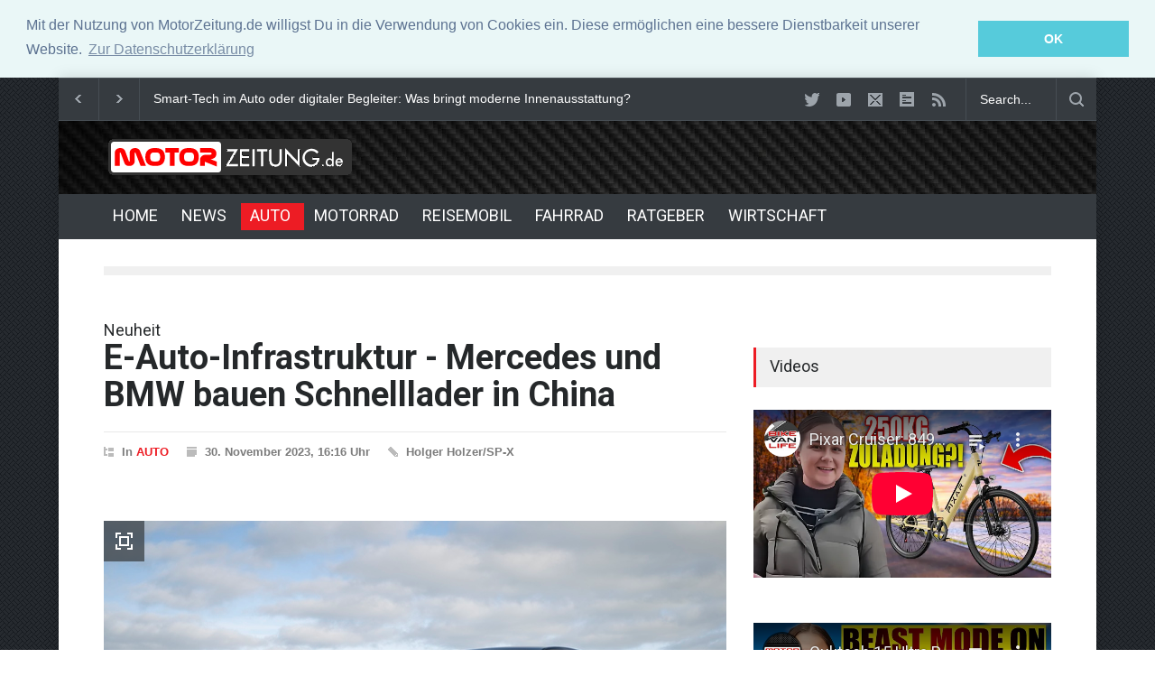

--- FILE ---
content_type: text/html; charset=UTF-8
request_url: https://motorzeitung.de/news.php?newsid=6589840
body_size: 5885
content:
<!DOCTYPE html>
<html>
<head>
<meta charset="utf-8">

<title>Neuheit -  E-Auto-Infrastruktur  - Mercedes und BMW bauen Schnelllader in China  - MotorZeitung.de</title>
<!--meta-->

<meta name="keywords"    content="E-Auto-Infrastruktur " />
<meta name="title" content="Neuheit -  E-Auto-Infrastruktur  - Mercedes und BMW bauen Schnelllader in China  - MotorZeitung.de" />
<meta name="description" content="<p> Mercedes-Benz und BMW wollen gemeinsam ein Schnellladenetz in China aufbauen. Das nun gegründete Joint Venture der beiden süddeutschen Autobauer startet..." />
<meta property="og:image" content="https:/motorzeitung.de/newssys/galerie/6589840/6589840_1_690x460.jpg">
<link rel="image_src" type="image/jpeg" href="http://motorzeitung.de/newssys/galerie/6589840/6589840_1_690x460.jpg" />

  


<meta name="viewport" content="width=device-width, initial-scale=1, maximum-scale=1.2" />
<meta name="format-detection" content="telephone=no" />
<!--style-->
<link href='//fonts.googleapis.com/css?family=Roboto:300,400,700' rel='stylesheet' type='text/css'>
<link href='//fonts.googleapis.com/css?family=Roboto+Condensed:300,400,700' rel='stylesheet' type='text/css'>

<link rel="stylesheet" type="text/css" href="/style/style.css">

<link rel="shortcut icon" href="/images/favicon.ico">



  
<link rel="stylesheet" type="text/css" href="//cdnjs.cloudflare.com/ajax/libs/cookieconsent2/3.0.3/cookieconsent.min.css" />
<script src="//cdnjs.cloudflare.com/ajax/libs/cookieconsent2/3.0.3/cookieconsent.min.js"></script>
<script>
window.addEventListener("load", function(){
window.cookieconsent.initialise({
  "palette": {
    "popup": {
      "background": "#eaf7f7",
      "text": "#5c7291"
    },
    "button": {
      "background": "#56cbdb",
      "text": "#ffffff"
    }
  },
  "position": "top",
  "static": true,
  "content": {
    "message": "Mit der Nutzung von MotorZeitung.de willigst Du in die Verwendung von Cookies ein. Diese ermöglichen eine bessere Dienstbarkeit unserer Website.",
    "dismiss": "OK",
    "link": "Zur Datenschutzerklärung",
    "href": "https://motorzeitung.de/datenschutz.php"
  }
})});
</script>


</head>
<body class="pattern_10">



<div class="site_container boxed">
<div class="header_top_bar_container clearfix border">

</div>
<div class="header_top_bar_container clearfix border">

<div class="header_top_bar">
					<form  class="search" action="https://motorzeitung.de/nav/suchen/" id="cse-search-box-2">
                        <input type="hidden" name="cx" value="partner-pub-4842583807076507:7cbo0e-cq8p" />
    <input type="hidden" name="cof" value="FORID:11" />
    <input type="hidden" name="ie" value="ISO-8859-1" />
						<input type="text" name="q" placeholder="Search..." value="Search..." class="search_input hint">
						<input type="submit" class="search_submit" value="">
						<input type="hidden" name="page" value="search">
					</form>


	
<ul class="social_icons clearfix dark">
                        <li>
							<a title="" href="https://twitter.com/motorzeitung" target="_blank" class="social_icon twitter">
								&nbsp;
							</a>
						</li>
                         <li>
							<a title="" href="https://www.youtube.com/user/MotorZeitung" target="_blank" class="social_icon youtube">
								&nbsp;
							</a>
						</li>
  						<li>
							<a href="mailto:info@wittmann-media.de" class="social_icon mail" title="mail">
								&nbsp;
							</a>
						</li>
						<li>
							<a title="" href="/auto-news" class="social_icon form">
								&nbsp;
							</a>
						</li>
						<li>
							<a title="" href="/rss/schlagzeilen.php" target="_blank" class="social_icon rss">
								&nbsp;
							</a>
						</li>
</ul>
<div class="latest_news_scrolling_list_container">
<ul>
<li class="left"><a href="#"></a></li>
<li class="right"><a href="#"></a></li>
<li class="posts">
  <ul class="latest_news_scrolling_list">
    
			<li>
			<a href="/news.php?newsid=6682381">Kardanwellen im Fahrzeugbau: Die unsichtbaren Helden der Kraftübertragung</a>
			</li>

			
        
			<li>
			<a href="/news.php?newsid=6671683">Smart-Tech im Auto oder digitaler Begleiter: Was bringt moderne Innenausstattung?</a>
			</li>

			
        
			<li>
			<a href="/news.php?newsid=6671467">Neue Horizonte der Performance: Fortschritte in der Turbolader-Technologie</a>
			</li>

			
          </ul>
  </li>
</ul>  
</div>
</div>
</div>

<div class="header_container style_2 small">
  <div class="header clearfix">
    <div class="logo">
      <a href="/" onFocus="blurLink(this);">
      <img src="/images/logo.png" alt="MotorZeitung.de" title="MotorZeitung.de - Startseite" height="50" width="280"></a>
    </div>
  </div>
</div>

 
 

<div class="menu_container clearfix style_5 sticky">
  <!--menu-->
<nav>
  <ul class="sf-menu">
  
      <!--menu-->
      <li class="submenu"> <a href="/" title="Home"> HOME </a> </li>
	  <li class="submenu"> <a href="/news/" title="NEWS"> NEWS </a></li>
      <li class="submenu selected"> <a href="/auto/" title="AUTO"> AUTO </a> </li>
      <li class="submenu"> <a href="/motorrad/" title="MOTORRAD"> MOTORRAD </a> </li>
      <li class="submenu"> <a href="/reise-caravaning/" title="REISE & CARAVANING"> REISEMOBIL </a> </li>
      <li class="submenu"> <a href="/fahrrad/" title="FAHRRAD"> FAHRRAD </a> </li>
      <li class="submenu"> <a href="/ratgeber/" title="RATGEBER"> RATGEBER </a> 
        <ul>
          <li> <a href="/oldtimer/" title="OLDTIMER"> OLDTIMER </a> </li>
		  <li> <a href="/sicherheit-verkehr/" title="RATGEBER & VERKEHR"> RATGEBER & VERKEHR </a> </li>
		  <li> <a href="/nav/spritpreise/" title="AKTUELLE SPRITPREISE"> AKTUELLE SPRITPREISE </a> </li>
          <li> <a href="/technik-wissen/" title="TECHNIK & WISSEN"> TECHNIK & WISSEN </a> </li> 
		  <li> <a href="/gebrauchtwagen/" title="GEBRAUCHTWAGEN"> GEBRAUCHTWAGEN </a> </li> 
        </ul>
	  </li>
      <li class="submenu"> <a href="/wirtschaft/" title="WIRTSCHAFT"> WIRTSCHAFT </a>
        <ul>
          <li> <a href="/unternehmen/" title="UNTERNEHMEN & MÄRKTE"> UNTERNEHMEN & MÄRKTE </a> </li>
	      <li> <a href="/pressemeldungen/" title="PRESSEMELDUNGEN"> PRESSEMELDUNGEN </a> </li>
        </ul>
	   </li>
      <!--menu-->
	    </ul>
</nav>
<div class="mobile_menu_container"> <a href="/" class="mobile-menu-switch"> <span class="line"></span> <span class="line"></span> <span class="line"></span> </a>
  <div class="mobile-menu-divider"></div>
  <nav>
    <ul class="mobile-menu">
  
      <!--menu-->
      <li class="submenu"> <a href="/" title="Home"> HOME </a> </li>
	  <li class="submenu"> <a href="/news/" title="NEWS"> NEWS </a>
        <ul>
          <li> <a href="/hersteller/" title="HERSTELLER"> HERSTELLER </a> </li>
	      <li> <a href="/motorsport/" title="MOTORSPORT"> MOTORSPORT </a> </li>
		  <li> <a href="/auto-rueckrufe/" title="RÜCKRUFE"> RÜCKRUFE </a> </li>
	      <li> <a href="/umwelt-eco/" title="NEW MOBILITY"> NEW MOBILITY </a> </li>
        </ul>
	  </li>
      <li class="submenu selected"> <a href="/auto/" title="AUTO"> AUTO </a> </li>
      <li class="submenu"> <a href="/motorrad/" title="MOTORRAD"> MOTORRAD </a> </li>
      <li class="submenu"> <a href="/reise-caravaning/" title="REISE & CARAVANING"> REISEMOBIL </a> </li>
      <li class="submenu"> <a href="/fahrrad/" title="FAHRRAD"> FAHRRAD </a> </li>
      <li class="submenu"> <a href="/ratgeber/" title="RATGEBER"> RATGEBER </a> 
        <ul>
          <li> <a href="/oldtimer/" title="OLDTIMER"> OLDTIMER </a> </li>
		  <li> <a href="/sicherheit-verkehr/" title="RATGEBER & VERKEHR"> RATGEBER & VERKEHR </a> </li>
		  <li> <a href="/nav/spritpreise/" title="AKTUELLE SPRITPREISE"> AKTUELLE SPRITPREISE </a> </li>
          <li> <a href="/technik-wissen/" title="TECHNIK & WISSEN"> TECHNIK & WISSEN </a> </li> 
		  <li> <a href="/gebrauchtwagen/" title="GEBRAUCHTWAGEN"> GEBRAUCHTWAGEN </a> </li> 
        </ul>
	  </li>
      <li class="submenu"> <a href="/wirtschaft/" title="WIRTSCHAFT"> WIRTSCHAFT </a>
        <ul>
          <li> <a href="/unternehmen/" title="UNTERNEHMEN & MÄRKTE"> UNTERNEHMEN & MÄRKTE </a> </li>
	      <li> <a href="/pressemeldungen/" title="PRESSEMELDUNGEN"> PRESSEMELDUNGEN </a> </li>
        </ul>
	   </li>
      <!--menu-->
	      </ul>
  </nav>
</div>
</div>
<div class="page">
	<div class="page_layout page_margin_top clearfix">

		<hr class="divider page_margin_top">
		<div class="row page_margin_top">
			<div class="column column_2_3">
				<div class="row">
					<div class="post single small_image">


                 
					    <h2>Neuheit</h2>
						<h1 class="post_title">
							E-Auto-Infrastruktur  - Mercedes und BMW bauen Schnelllader in China 
						</h1>
						
						<ul class="post_details clearfix">
							<li class="detail category">In <a href="/auto/" title="AUTO">AUTO</a></li>
							<li class="detail date">30. November 2023, 16:16 Uhr</li>
							<li class="detail author">Holger Holzer/SP-X</li>
							<li class="detail comments">
									</li>
							<li class="detail comments">
							
							
							 </ul>
						
						<div class="post_content page_margin_top_section clearfix">
							<div class="content_box">
							
							
							
												   <div class="post_image_box">
                    
                    <a href="newssys/galerie/6589840/6589840_1_690x460.jpg" class="post_image prettyPhoto" title="Mercedes-Benz und BMW wollen gemeinsam ein Schnellladenetz in China aufbauen Foto: Mercedes-Benz"><span style="display: block;" class="icon fullscreen"></span><img src="newssys/galerie/6589840/6589840_1_690x460.jpg"  class="img-responsive" alt="img" /></a>
					<div class="sentence">
					<span class="text">Mercedes-Benz und BMW wollen gemeinsam ein Schnellladenetz in China aufbauen Foto: Mercedes-Benz</span>
					
					</div>
					</div>
			<div class="text">
			<h3 class="excerpt"><p>Die Autobauer engagieren sich immer stärker beim Aufbau von Ladeinfrastruktur. Nun auch in China.</p></h3>
								
			
									<p><p> Mercedes-Benz und BMW wollen gemeinsam ein Schnellladenetz in China aufbauen. Das nun gegründete Joint Venture der beiden süddeutschen Autobauer startet 2024 mit dem Bau der ersten Stationen, bis Ende 2026 sollen landesweit 1.000 Anlagen mit etwa 7.000 Ladepunkten am Netz sein. Die Ladestationen sind für Fahrer aller Fabrikate offen, die eigenen Kunden haben aber Zugriff auf Sonderfunktionen, etwa das Reservieren eines Ladepunkts. Als Standorte für die Ladesäulen sind die Regionen mit der höchsten Dichte an elektrifizierten Pkw genannt. Dabei dürfte es sich unter anderem um Shanghai, Guangzhou und Peking handeln. <br/><br/></p></p>
									
									 <a title="Startseite" href="/" class="read_more page_margin_top "><span class="arrow"></span><span>STARTSEITE</span></a>
							        </div>
								  <div class="author_box animated_element">
<div class="author">


         
						           <ul class="details">
								
								   <li class="post">
										<a href="/news.php?newsid=6678678" title="Neue Fahrzeugklassen im Wandel">
											<img src="newssys/galerie/6678678/6678678_1_120x70.jpg" alt="" />
										</a>
										<a href="/news.php?newsid=6678678" title="Neue Fahrzeugklassen im Wandel">Neue Fahrzeugklassen im Wandel</a>
	
										
							
                                   </li>    
								   </ul>
						
       
               
						           <ul class="details">
								
								   <li class="post">
										<a href="/news.php?newsid=6678675" title="Zukunftsweisende Technologien und ihr Einfluss auf das Auto-Abo-Modell">
											<img src="newssys/galerie/6678675/6678675_1_120x70.jpg" alt="" />
										</a>
										<a href="/news.php?newsid=6678675" title="Zukunftsweisende Technologien und ihr Einfluss auf das Auto-Abo-Modell">Zukunftsweisende Technologien und ihr Einfluss auf das Auto-Abo-Modell</a>
	
										
							
                                   </li>    
								   </ul>
						
       
               
						           <ul class="details">
								
								   <li class="post">
										<a href="/news.php?newsid=6672779" title="Hongqi EHS5: Sicherheit, Raum, Komfort und Intelligenz für den Familienalltag">
											<img src="newssys/galerie/6672779/6672779_1_120x70.jpg" alt="" />
										</a>
										<a href="/news.php?newsid=6672779" title="Hongqi EHS5: Sicherheit, Raum, Komfort und Intelligenz für den Familienalltag">Hongqi EHS5: Sicherheit, Raum, Komfort und Intelligenz für den Familienalltag</a>
	
										
							
                                   </li>    
								   </ul>
						
       
        
 
									</div>
								</div>
							</div>
						</div>
					</div>
				</div>
				<div class="row page_margin_top">
					<div class="share_box clearfix">
                    
                  
				<div class="row">
					<ul class="taxonomies tags left clearfix">
						<li>
							<a title="Keywords">E-Auto-Infrastruktur </a>
						</li>
					</ul>
					<ul class="taxonomies categories right clearfix">
						<li>
							<a href="/auto/" title="AUTO">AUTO</a>
						</li>
					</ul>
				</div>  </div>
  </div>
           
              
  <div class="horizontal_carousel_height">
  <div class="row page_margin_top_section">
    <h4 class="box_header">Weitere Meldungen</h4>
    <div class="horizontal_carousel_container page_margin_top">
      <ul class="blog horizontal_carousel autoplay-1 scroll-1 navigation-1 easing-easeInOutQuint duration-750">
        
       
						           <li class="post">
										<a href="/news.php?newsid=6674547" title="Kleine Details, große Wirkung: Optimierungsmöglichkeiten für dein Fahrerlebnis">
											<img src="newssys/galerie/6674547/6674547_1_330x242.jpg" alt="Kleine Details, große Wirkung: Optimierungsmöglichkeiten für dein Fahrerlebnis" />
                        
										</a>
										<ul class="post_details simple">
											<li class="category"><a href="/motorrad/" title=".$h2_categories.">MOTORRAD</a></li>
											<li class="date">
									        02.10, 16:16 Uhr
								            </li>
										</ul>
										<h5><a href="/news.php?newsid=6674547" title="Kleine Details, große Wirkung: Optimierungsmöglichkeiten für dein Fahrerlebnis">Kleine Details, große Wirkung: Optimierungsmöglichkeiten für dein Fahrerlebnis</a></h5>
										
									</li>
						
       
        
       
						           <li class="post">
										<a href="/news.php?newsid=6664398" title="Wer Autos liebt, sollte RC Cars eine Chance geben – es lohnt  sich!">
											<img src="newssys/galerie/6664398/6664398_1_330x242.jpg" alt="Wer Autos liebt, sollte RC Cars eine Chance geben – es lohnt  sich!" />
                        
										</a>
										<ul class="post_details simple">
											<li class="category"><a href="/auto/" title=".$h2_categories.">AUTO</a></li>
											<li class="date">
									        02.07, 16:16 Uhr
								            </li>
										</ul>
										<h5><a href="/news.php?newsid=6664398" title="Wer Autos liebt, sollte RC Cars eine Chance geben – es lohnt  sich!">Wer Autos liebt, sollte RC Cars eine Chance geben – es lohnt  sich!</a></h5>
										
									</li>
						
       
        
       
						           <li class="post">
										<a href="/news.php?newsid=6661657" title="Wallbox, Ladesäule, Schnellladen – wie lädt man ein E-Auto richtig?">
											<img src="newssys/galerie/6661657/6661657_1_330x242.jpg" alt="Wallbox, Ladesäule, Schnellladen – wie lädt man ein E-Auto richtig?" />
                        
										</a>
										<ul class="post_details simple">
											<li class="category"><a href="/auto/" title=".$h2_categories.">AUTO</a></li>
											<li class="date">
									        10.06, 16:16 Uhr
								            </li>
										</ul>
										<h5><a href="/news.php?newsid=6661657" title="Wallbox, Ladesäule, Schnellladen – wie lädt man ein E-Auto richtig?">Wallbox, Ladesäule, Schnellladen – wie lädt man ein E-Auto richtig?</a></h5>
										
									</li>
						
       
        
       
						           <li class="post">
										<a href="/news.php?newsid=6658382" title="Das Facelift 2025 von Mercedes V-Klasse und Vito im Vergleich">
											<img src="newssys/galerie/6658382/6658382_1_330x242.jpg" alt="Das Facelift 2025 von Mercedes V-Klasse und Vito im Vergleich" />
                        
										</a>
										<ul class="post_details simple">
											<li class="category"><a href="/auto/" title=".$h2_categories.">AUTO</a></li>
											<li class="date">
									        14.05, 16:16 Uhr
								            </li>
										</ul>
										<h5><a href="/news.php?newsid=6658382" title="Das Facelift 2025 von Mercedes V-Klasse und Vito im Vergleich">Das Facelift 2025 von Mercedes V-Klasse und Vito im Vergleich</a></h5>
										
									</li>
						
       
        
       
						           <li class="post">
										<a href="/news.php?newsid=6654809" title="Ducati Panigale V4 Lamborghini - Zwei Ikonen, ein Biest">
											<img src="newssys/galerie/6654809/6654809_1_330x242.jpg" alt="Ducati Panigale V4 Lamborghini - Zwei Ikonen, ein Biest" />
                        
										</a>
										<ul class="post_details simple">
											<li class="category"><a href="/motorrad/" title=".$h2_categories.">MOTORRAD</a></li>
											<li class="date">
									        11.04, 16:04 Uhr
								            </li>
										</ul>
										<h5><a href="/news.php?newsid=6654809" title="Ducati Panigale V4 Lamborghini - Zwei Ikonen, ein Biest">Ducati Panigale V4 Lamborghini - Zwei Ikonen, ein Biest</a></h5>
										
									</li>
						
       
              </ul>
    </div>
  </div>
  </div>
</div>
  <div class="column column_1_3">
  <h4 class="box_header page_margin_top_section">Videos</h4>
  <div class="padding_top_bottom_25">
         <div class="responsive-video">
<iframe width="560" height="315" src="https://www.youtube-nocookie.com/embed/videoseries?list=UUFXx0f1KLBJ1yz4FuLtwzWQ" frameborder="0" allow="accelerometer; autoplay; encrypted-media; gyroscope; picture-in-picture" allowfullscreen></iframe>
          </div> 
          </div>
             <div class="padding_top_bottom_25">
         <div class="responsive-video">
<iframe width="560" height="315" src="https://www.youtube-nocookie.com/embed/videoseries?list=UUiTaCUT4f6gaQhQ70ZpQyxg" frameborder="0" allow="accelerometer; autoplay; encrypted-media; gyroscope; picture-in-picture" allowfullscreen></iframe>
          </div> 
          </div> 
  
  <ul class="blog small_margin clearfix">
  <h4 class="box_header">Top Meldungen</h4>
  <ul class="blog small_margin clearfix">
  						       
                                 
       
						           <li class="post">
										<a href="/news.php?newsid=6654804" title="Wie funktioniert eigentlich? - Start-Stopp-Automatik">
											<img src="newssys/galerie/6654804/6654804_1_405x246.jpg" alt="Wie funktioniert eigentlich? - Start-Stopp-Automatik" />
										</a>
										<ul class="post_details simple">
											<li class="category"><a href="/auto/" title=".$h2_categories.">AUTO</a></li>
											<li class="date">
									        11. April, 16:00 Uhr
								            </li>
										</ul>
										<h5><a href="/news.php?newsid=6654804" title="Wie funktioniert eigentlich? - Start-Stopp-Automatik">Wie funktioniert eigentlich? - Start-Stopp-Automatik</a></h5>
										
									</li>
						
       
        
       
						           <li class="post">
										<a href="/news.php?newsid=6654749" title="Mercedes frischt MBUX auf - Mehr Satellit, mehr KI, mehr Abenteuer">
											<img src="newssys/galerie/6654749/6654749_1_405x246.jpg" alt="Mercedes frischt MBUX auf - Mehr Satellit, mehr KI, mehr Abenteuer" />
										</a>
										<ul class="post_details simple">
											<li class="category"><a href="/auto/" title=".$h2_categories.">AUTO</a></li>
											<li class="date">
									        11. April, 12:20 Uhr
								            </li>
										</ul>
										<h5><a href="/news.php?newsid=6654749" title="Mercedes frischt MBUX auf - Mehr Satellit, mehr KI, mehr Abenteuer">Mercedes frischt MBUX auf - Mehr Satellit, mehr KI, mehr Abenteuer</a></h5>
										
									</li>
						
       
        
       
						           <li class="post">
										<a href="/news.php?newsid=6654732" title="Mobilitätsmessen in der Krise - IAA Mobility bleibt stabil, polisMOBILITY abgesagt">
											<img src="newssys/galerie/6654732/6654732_1_405x246.jpg" alt="Mobilitätsmessen in der Krise - IAA Mobility bleibt stabil, polisMOBILITY abgesagt" />
										</a>
										<ul class="post_details simple">
											<li class="category"><a href="/auto/" title=".$h2_categories.">AUTO</a></li>
											<li class="date">
									        11. April, 11:01 Uhr
								            </li>
										</ul>
										<h5><a href="/news.php?newsid=6654732" title="Mobilitätsmessen in der Krise - IAA Mobility bleibt stabil, polisMOBILITY abgesagt">Mobilitätsmessen in der Krise - IAA Mobility bleibt stabil, polisMOBILITY abgesagt</a></h5>
										
									</li>
						
       
        
       
						           <li class="post">
										<a href="/news.php?newsid=6654709" title="Fahrbericht: Denza Z9GT - Kampfansage im Krabbengang">
											<img src="newssys/galerie/6654709/6654709_1_405x246.jpg" alt="Fahrbericht: Denza Z9GT - Kampfansage im Krabbengang" />
										</a>
										<ul class="post_details simple">
											<li class="category"><a href="/auto/" title=".$h2_categories.">AUTO</a></li>
											<li class="date">
									        11. April, 12:32 Uhr
								            </li>
										</ul>
										<h5><a href="/news.php?newsid=6654709" title="Fahrbericht: Denza Z9GT - Kampfansage im Krabbengang">Fahrbericht: Denza Z9GT - Kampfansage im Krabbengang</a></h5>
										
									</li>
						
       
          </ul>


  <h4 class="box_header page_margin_top_section">Weitere Meldungen</h4>
  <ul class="blog small_margin clearfix">
                                 
       
						           <li class="post">
										<a href="/news.php?newsid=6685482" title="Kann man ein Auto mit Motorschaden verkaufen?">
											<img src="newssys/galerie/6685482/6685482_1_405x246.jpg" alt="Kann man ein Auto mit Motorschaden verkaufen?" />
										</a>
										<ul class="post_details simple">
											<li class="category"><a href="/sicherheit-verkehr/" title=".$h2_categories.">RATGEBER & VERKEHR</a></li>
											<li class="date">
									        19. Januar, 12:32 Uhr
								            </li>
										</ul>
										<h5><a href="/news.php?newsid=6685482" title="Kann man ein Auto mit Motorschaden verkaufen?">Kann man ein Auto mit Motorschaden verkaufen?</a></h5>
										
									</li>
						
       
        
       
						           <li class="post">
										<a href="/news.php?newsid=6684612" title="Reifenwechsel ohne Risiko: So hilft der Reifenrechner bei der richtigen Größenwahl">
											<img src="newssys/galerie/6684612/6684612_1_405x246.jpg" alt="Reifenwechsel ohne Risiko: So hilft der Reifenrechner bei der richtigen Größenwahl" />
										</a>
										<ul class="post_details simple">
											<li class="category"><a href="/sicherheit-verkehr/" title=".$h2_categories.">RATGEBER & VERKEHR</a></li>
											<li class="date">
									        10. Januar, 12:32 Uhr
								            </li>
										</ul>
										<h5><a href="/news.php?newsid=6684612" title="Reifenwechsel ohne Risiko: So hilft der Reifenrechner bei der richtigen Größenwahl">Reifenwechsel ohne Risiko: So hilft der Reifenrechner bei der richtigen Größenwahl</a></h5>
										
									</li>
						
       
        
       
						           <li class="post">
										<a href="/news.php?newsid=6684604" title="Den Urlaubsort mit dem Mietwagen entdecken: Worauf sollte man achten?">
											<img src="newssys/galerie/6684604/6684604_1_405x246.jpg" alt="Den Urlaubsort mit dem Mietwagen entdecken: Worauf sollte man achten?" />
										</a>
										<ul class="post_details simple">
											<li class="category"><a href="/reise-caravaning/" title=".$h2_categories.">REISEMOBIL</a></li>
											<li class="date">
									        10. Januar, 12:32 Uhr
								            </li>
										</ul>
										<h5><a href="/news.php?newsid=6684604" title="Den Urlaubsort mit dem Mietwagen entdecken: Worauf sollte man achten?">Den Urlaubsort mit dem Mietwagen entdecken: Worauf sollte man achten?</a></h5>
										
									</li>
						
       
          </ul>
  <h4 class="box_header page_margin_top_section">Weitere Meldungen</h4>
  <ul class="blog small_margin clearfix">
  
       
						           <li class="post">
										<ul class="post_details simple">
											<li class="category"><a href="/unternehmen/" title=".$h2_categories.">UNTERNEHMEN & MÄRKTE</a></li>
											<li class="date">
									        13. Dezember, 12:32 Uhr
								            </li>
										</ul>
										<h5><a href="/news.php?newsid=6682220" title="Leasing - ist das die Zukunft?">Leasing - ist das die Zukunft?</a></h5>										
									</li>
						
       
        
       
						           <li class="post">
										<ul class="post_details simple">
											<li class="category"><a href="/unternehmen/" title=".$h2_categories.">NEWS</a></li>
											<li class="date">
									        7. Dezember, 12:32 Uhr
								            </li>
										</ul>
										<h5><a href="/news.php?newsid=6681533" title="Logistik effizient gestalten mit modernen Flurförderfahrzeugen ">Logistik effizient gestalten mit modernen Flurförderfahrzeugen </a></h5>										
									</li>
						
       
        
       
						           <li class="post">
										<ul class="post_details simple">
											<li class="category"><a href="/unternehmen/" title=".$h2_categories.">NEWS</a></li>
											<li class="date">
									        7. Dezember, 12:32 Uhr
								            </li>
										</ul>
										<h5><a href="/news.php?newsid=6681508" title="Demo-Modus für 30 Tage Vor Echtgeld: Was Ich Gelernt Habe">Demo-Modus für 30 Tage Vor Echtgeld: Was Ich Gelernt Habe</a></h5>										
									</li>
						
       
        
  </ul>
      </div>
      </div>
  </div>
  </div>

<div class="footer_container">
  <div class="footer clearfix">
    <div class="row">

    <div class="row page_margin_top_section">
      <div class="column column_3_4">
        <ul class="footer_menu">
                <!--menu-->
      <li class="submenu'.$cur_0.'"> <a href="/" title="Home"> HOME </a> </li>
	  <li class="submenu'.$cur_1.'"> <a href="/news/" title="NEWS"> NEWS </a> </li>
      <li class="submenu'.$cur_2.'"> <a href="/auto/" title="AUTO"> AUTO </a> </li>
      <li class="submenu'.$cur_3.'"> <a href="/motorrad/" title="MOTORRAD"> MOTORRAD </a> </li>
      <li class="submenu'.$cur_4.'"> <a href="/reise-caravaning/" title="REISE & CARAVANING"> REISEMOBIL </a></li>
      <li class="submenu'.$cur_7.'"> <a href="/fahrrad/" title="FAHRRAD"> FAHRRAD </a> </li>
      <li class="submenu'.$cur_5.'"> <a href="/ratgeber/" title="RATGEBER"> RATGEBER </a></li>
      <li class="submenu'.$cur_6.'"> <a href="/wirtschaft/" title="WIRTSCHAFT"> WIRTSCHAFT </a> </li>
      <!--menu--> 
        </ul>
      </div>
      <div class="column column_1_4"> <a class="scroll_top" href="#top" title="Scroll to top">Top</a> </div>
    </div>
    <div class="row copyright_row">
      <div class="column column_1_3"> © Copyright <a href="http://wittmann-media.de" title="WITTMANN-MEDIA" target="_blank">WITTMANN-MEDIA</a> </div>
      <div class="column column_2_3">
        <ul class="footer_menu">

          <li>
                    <li>
            <h6><a href="http://mi.adenion.net/?token=69910d6133a08650fa5df9a7964ed439" target="_blank" title="Pressemitteilung einstellen">Pressemitteilung einstellen</a></h6>
          </li>
          <li>
            <h6><a href="/auto-news/" title="Schlagzeilen">Schlagzeilen</a></h6>
          </li>
          <li>
            <h6><a href="/datenschutz.php" title="Datenschutzerklärung">Datenschutzerklärung</a></h6>
          </li>
          <li>

            <h6><a href="/nav/impressum/" title="Impressum">Impressum</a></h6>
          </li>
        </ul>
      </div>
    </div>
  </div>
</div>
</div>


<!--js-->
<script type="text/javascript" src="/js/jquery-1.11.1.min.js"></script>

<script type="text/javascript" src="/js/jquery.ba-bbq.min.js"></script>
<script type="text/javascript" src="/js/jquery-ui-1.11.1.custom.min.js"></script>
<script type="text/javascript" src="/js/jquery.easing.1.3.js"></script>
<script type="text/javascript" src="/js/jquery.carouFredSel-6.2.1-packed.js"></script>
<script type="text/javascript" src="/js/jquery.touchSwipe.min.js"></script>

<script type="text/javascript" src="/js/jquery.sliderControl.js"></script>
<script type="text/javascript" src="/js/jquery.timeago.js"></script>
<script type="text/javascript" src="/js/jquery.hint.js"></script>
<script type="text/javascript" src="/js/jquery.prettyPhoto.js"></script>


<script type="text/javascript" src="/js/main.js"></script>

<div class="font_selector"> <a href="#" class="increase" title="Increase font size"></a> <a href="#" class="decrease" title="Decrease font size"></a> </div>

</body></html>

--- FILE ---
content_type: text/html; charset=utf-8
request_url: https://www.youtube-nocookie.com/embed/videoseries?list=UUFXx0f1KLBJ1yz4FuLtwzWQ
body_size: 65455
content:
<!DOCTYPE html><html lang="en" dir="ltr" data-cast-api-enabled="true"><head><meta name="viewport" content="width=device-width, initial-scale=1"><script nonce="NeHiZBZtvPFdAAaOANTNhw">if ('undefined' == typeof Symbol || 'undefined' == typeof Symbol.iterator) {delete Array.prototype.entries;}</script><style name="www-roboto" nonce="V_CVPpweKzc0bU_r_2K_JQ">@font-face{font-family:'Roboto';font-style:normal;font-weight:400;font-stretch:100%;src:url(//fonts.gstatic.com/s/roboto/v48/KFO7CnqEu92Fr1ME7kSn66aGLdTylUAMa3GUBHMdazTgWw.woff2)format('woff2');unicode-range:U+0460-052F,U+1C80-1C8A,U+20B4,U+2DE0-2DFF,U+A640-A69F,U+FE2E-FE2F;}@font-face{font-family:'Roboto';font-style:normal;font-weight:400;font-stretch:100%;src:url(//fonts.gstatic.com/s/roboto/v48/KFO7CnqEu92Fr1ME7kSn66aGLdTylUAMa3iUBHMdazTgWw.woff2)format('woff2');unicode-range:U+0301,U+0400-045F,U+0490-0491,U+04B0-04B1,U+2116;}@font-face{font-family:'Roboto';font-style:normal;font-weight:400;font-stretch:100%;src:url(//fonts.gstatic.com/s/roboto/v48/KFO7CnqEu92Fr1ME7kSn66aGLdTylUAMa3CUBHMdazTgWw.woff2)format('woff2');unicode-range:U+1F00-1FFF;}@font-face{font-family:'Roboto';font-style:normal;font-weight:400;font-stretch:100%;src:url(//fonts.gstatic.com/s/roboto/v48/KFO7CnqEu92Fr1ME7kSn66aGLdTylUAMa3-UBHMdazTgWw.woff2)format('woff2');unicode-range:U+0370-0377,U+037A-037F,U+0384-038A,U+038C,U+038E-03A1,U+03A3-03FF;}@font-face{font-family:'Roboto';font-style:normal;font-weight:400;font-stretch:100%;src:url(//fonts.gstatic.com/s/roboto/v48/KFO7CnqEu92Fr1ME7kSn66aGLdTylUAMawCUBHMdazTgWw.woff2)format('woff2');unicode-range:U+0302-0303,U+0305,U+0307-0308,U+0310,U+0312,U+0315,U+031A,U+0326-0327,U+032C,U+032F-0330,U+0332-0333,U+0338,U+033A,U+0346,U+034D,U+0391-03A1,U+03A3-03A9,U+03B1-03C9,U+03D1,U+03D5-03D6,U+03F0-03F1,U+03F4-03F5,U+2016-2017,U+2034-2038,U+203C,U+2040,U+2043,U+2047,U+2050,U+2057,U+205F,U+2070-2071,U+2074-208E,U+2090-209C,U+20D0-20DC,U+20E1,U+20E5-20EF,U+2100-2112,U+2114-2115,U+2117-2121,U+2123-214F,U+2190,U+2192,U+2194-21AE,U+21B0-21E5,U+21F1-21F2,U+21F4-2211,U+2213-2214,U+2216-22FF,U+2308-230B,U+2310,U+2319,U+231C-2321,U+2336-237A,U+237C,U+2395,U+239B-23B7,U+23D0,U+23DC-23E1,U+2474-2475,U+25AF,U+25B3,U+25B7,U+25BD,U+25C1,U+25CA,U+25CC,U+25FB,U+266D-266F,U+27C0-27FF,U+2900-2AFF,U+2B0E-2B11,U+2B30-2B4C,U+2BFE,U+3030,U+FF5B,U+FF5D,U+1D400-1D7FF,U+1EE00-1EEFF;}@font-face{font-family:'Roboto';font-style:normal;font-weight:400;font-stretch:100%;src:url(//fonts.gstatic.com/s/roboto/v48/KFO7CnqEu92Fr1ME7kSn66aGLdTylUAMaxKUBHMdazTgWw.woff2)format('woff2');unicode-range:U+0001-000C,U+000E-001F,U+007F-009F,U+20DD-20E0,U+20E2-20E4,U+2150-218F,U+2190,U+2192,U+2194-2199,U+21AF,U+21E6-21F0,U+21F3,U+2218-2219,U+2299,U+22C4-22C6,U+2300-243F,U+2440-244A,U+2460-24FF,U+25A0-27BF,U+2800-28FF,U+2921-2922,U+2981,U+29BF,U+29EB,U+2B00-2BFF,U+4DC0-4DFF,U+FFF9-FFFB,U+10140-1018E,U+10190-1019C,U+101A0,U+101D0-101FD,U+102E0-102FB,U+10E60-10E7E,U+1D2C0-1D2D3,U+1D2E0-1D37F,U+1F000-1F0FF,U+1F100-1F1AD,U+1F1E6-1F1FF,U+1F30D-1F30F,U+1F315,U+1F31C,U+1F31E,U+1F320-1F32C,U+1F336,U+1F378,U+1F37D,U+1F382,U+1F393-1F39F,U+1F3A7-1F3A8,U+1F3AC-1F3AF,U+1F3C2,U+1F3C4-1F3C6,U+1F3CA-1F3CE,U+1F3D4-1F3E0,U+1F3ED,U+1F3F1-1F3F3,U+1F3F5-1F3F7,U+1F408,U+1F415,U+1F41F,U+1F426,U+1F43F,U+1F441-1F442,U+1F444,U+1F446-1F449,U+1F44C-1F44E,U+1F453,U+1F46A,U+1F47D,U+1F4A3,U+1F4B0,U+1F4B3,U+1F4B9,U+1F4BB,U+1F4BF,U+1F4C8-1F4CB,U+1F4D6,U+1F4DA,U+1F4DF,U+1F4E3-1F4E6,U+1F4EA-1F4ED,U+1F4F7,U+1F4F9-1F4FB,U+1F4FD-1F4FE,U+1F503,U+1F507-1F50B,U+1F50D,U+1F512-1F513,U+1F53E-1F54A,U+1F54F-1F5FA,U+1F610,U+1F650-1F67F,U+1F687,U+1F68D,U+1F691,U+1F694,U+1F698,U+1F6AD,U+1F6B2,U+1F6B9-1F6BA,U+1F6BC,U+1F6C6-1F6CF,U+1F6D3-1F6D7,U+1F6E0-1F6EA,U+1F6F0-1F6F3,U+1F6F7-1F6FC,U+1F700-1F7FF,U+1F800-1F80B,U+1F810-1F847,U+1F850-1F859,U+1F860-1F887,U+1F890-1F8AD,U+1F8B0-1F8BB,U+1F8C0-1F8C1,U+1F900-1F90B,U+1F93B,U+1F946,U+1F984,U+1F996,U+1F9E9,U+1FA00-1FA6F,U+1FA70-1FA7C,U+1FA80-1FA89,U+1FA8F-1FAC6,U+1FACE-1FADC,U+1FADF-1FAE9,U+1FAF0-1FAF8,U+1FB00-1FBFF;}@font-face{font-family:'Roboto';font-style:normal;font-weight:400;font-stretch:100%;src:url(//fonts.gstatic.com/s/roboto/v48/KFO7CnqEu92Fr1ME7kSn66aGLdTylUAMa3OUBHMdazTgWw.woff2)format('woff2');unicode-range:U+0102-0103,U+0110-0111,U+0128-0129,U+0168-0169,U+01A0-01A1,U+01AF-01B0,U+0300-0301,U+0303-0304,U+0308-0309,U+0323,U+0329,U+1EA0-1EF9,U+20AB;}@font-face{font-family:'Roboto';font-style:normal;font-weight:400;font-stretch:100%;src:url(//fonts.gstatic.com/s/roboto/v48/KFO7CnqEu92Fr1ME7kSn66aGLdTylUAMa3KUBHMdazTgWw.woff2)format('woff2');unicode-range:U+0100-02BA,U+02BD-02C5,U+02C7-02CC,U+02CE-02D7,U+02DD-02FF,U+0304,U+0308,U+0329,U+1D00-1DBF,U+1E00-1E9F,U+1EF2-1EFF,U+2020,U+20A0-20AB,U+20AD-20C0,U+2113,U+2C60-2C7F,U+A720-A7FF;}@font-face{font-family:'Roboto';font-style:normal;font-weight:400;font-stretch:100%;src:url(//fonts.gstatic.com/s/roboto/v48/KFO7CnqEu92Fr1ME7kSn66aGLdTylUAMa3yUBHMdazQ.woff2)format('woff2');unicode-range:U+0000-00FF,U+0131,U+0152-0153,U+02BB-02BC,U+02C6,U+02DA,U+02DC,U+0304,U+0308,U+0329,U+2000-206F,U+20AC,U+2122,U+2191,U+2193,U+2212,U+2215,U+FEFF,U+FFFD;}@font-face{font-family:'Roboto';font-style:normal;font-weight:500;font-stretch:100%;src:url(//fonts.gstatic.com/s/roboto/v48/KFO7CnqEu92Fr1ME7kSn66aGLdTylUAMa3GUBHMdazTgWw.woff2)format('woff2');unicode-range:U+0460-052F,U+1C80-1C8A,U+20B4,U+2DE0-2DFF,U+A640-A69F,U+FE2E-FE2F;}@font-face{font-family:'Roboto';font-style:normal;font-weight:500;font-stretch:100%;src:url(//fonts.gstatic.com/s/roboto/v48/KFO7CnqEu92Fr1ME7kSn66aGLdTylUAMa3iUBHMdazTgWw.woff2)format('woff2');unicode-range:U+0301,U+0400-045F,U+0490-0491,U+04B0-04B1,U+2116;}@font-face{font-family:'Roboto';font-style:normal;font-weight:500;font-stretch:100%;src:url(//fonts.gstatic.com/s/roboto/v48/KFO7CnqEu92Fr1ME7kSn66aGLdTylUAMa3CUBHMdazTgWw.woff2)format('woff2');unicode-range:U+1F00-1FFF;}@font-face{font-family:'Roboto';font-style:normal;font-weight:500;font-stretch:100%;src:url(//fonts.gstatic.com/s/roboto/v48/KFO7CnqEu92Fr1ME7kSn66aGLdTylUAMa3-UBHMdazTgWw.woff2)format('woff2');unicode-range:U+0370-0377,U+037A-037F,U+0384-038A,U+038C,U+038E-03A1,U+03A3-03FF;}@font-face{font-family:'Roboto';font-style:normal;font-weight:500;font-stretch:100%;src:url(//fonts.gstatic.com/s/roboto/v48/KFO7CnqEu92Fr1ME7kSn66aGLdTylUAMawCUBHMdazTgWw.woff2)format('woff2');unicode-range:U+0302-0303,U+0305,U+0307-0308,U+0310,U+0312,U+0315,U+031A,U+0326-0327,U+032C,U+032F-0330,U+0332-0333,U+0338,U+033A,U+0346,U+034D,U+0391-03A1,U+03A3-03A9,U+03B1-03C9,U+03D1,U+03D5-03D6,U+03F0-03F1,U+03F4-03F5,U+2016-2017,U+2034-2038,U+203C,U+2040,U+2043,U+2047,U+2050,U+2057,U+205F,U+2070-2071,U+2074-208E,U+2090-209C,U+20D0-20DC,U+20E1,U+20E5-20EF,U+2100-2112,U+2114-2115,U+2117-2121,U+2123-214F,U+2190,U+2192,U+2194-21AE,U+21B0-21E5,U+21F1-21F2,U+21F4-2211,U+2213-2214,U+2216-22FF,U+2308-230B,U+2310,U+2319,U+231C-2321,U+2336-237A,U+237C,U+2395,U+239B-23B7,U+23D0,U+23DC-23E1,U+2474-2475,U+25AF,U+25B3,U+25B7,U+25BD,U+25C1,U+25CA,U+25CC,U+25FB,U+266D-266F,U+27C0-27FF,U+2900-2AFF,U+2B0E-2B11,U+2B30-2B4C,U+2BFE,U+3030,U+FF5B,U+FF5D,U+1D400-1D7FF,U+1EE00-1EEFF;}@font-face{font-family:'Roboto';font-style:normal;font-weight:500;font-stretch:100%;src:url(//fonts.gstatic.com/s/roboto/v48/KFO7CnqEu92Fr1ME7kSn66aGLdTylUAMaxKUBHMdazTgWw.woff2)format('woff2');unicode-range:U+0001-000C,U+000E-001F,U+007F-009F,U+20DD-20E0,U+20E2-20E4,U+2150-218F,U+2190,U+2192,U+2194-2199,U+21AF,U+21E6-21F0,U+21F3,U+2218-2219,U+2299,U+22C4-22C6,U+2300-243F,U+2440-244A,U+2460-24FF,U+25A0-27BF,U+2800-28FF,U+2921-2922,U+2981,U+29BF,U+29EB,U+2B00-2BFF,U+4DC0-4DFF,U+FFF9-FFFB,U+10140-1018E,U+10190-1019C,U+101A0,U+101D0-101FD,U+102E0-102FB,U+10E60-10E7E,U+1D2C0-1D2D3,U+1D2E0-1D37F,U+1F000-1F0FF,U+1F100-1F1AD,U+1F1E6-1F1FF,U+1F30D-1F30F,U+1F315,U+1F31C,U+1F31E,U+1F320-1F32C,U+1F336,U+1F378,U+1F37D,U+1F382,U+1F393-1F39F,U+1F3A7-1F3A8,U+1F3AC-1F3AF,U+1F3C2,U+1F3C4-1F3C6,U+1F3CA-1F3CE,U+1F3D4-1F3E0,U+1F3ED,U+1F3F1-1F3F3,U+1F3F5-1F3F7,U+1F408,U+1F415,U+1F41F,U+1F426,U+1F43F,U+1F441-1F442,U+1F444,U+1F446-1F449,U+1F44C-1F44E,U+1F453,U+1F46A,U+1F47D,U+1F4A3,U+1F4B0,U+1F4B3,U+1F4B9,U+1F4BB,U+1F4BF,U+1F4C8-1F4CB,U+1F4D6,U+1F4DA,U+1F4DF,U+1F4E3-1F4E6,U+1F4EA-1F4ED,U+1F4F7,U+1F4F9-1F4FB,U+1F4FD-1F4FE,U+1F503,U+1F507-1F50B,U+1F50D,U+1F512-1F513,U+1F53E-1F54A,U+1F54F-1F5FA,U+1F610,U+1F650-1F67F,U+1F687,U+1F68D,U+1F691,U+1F694,U+1F698,U+1F6AD,U+1F6B2,U+1F6B9-1F6BA,U+1F6BC,U+1F6C6-1F6CF,U+1F6D3-1F6D7,U+1F6E0-1F6EA,U+1F6F0-1F6F3,U+1F6F7-1F6FC,U+1F700-1F7FF,U+1F800-1F80B,U+1F810-1F847,U+1F850-1F859,U+1F860-1F887,U+1F890-1F8AD,U+1F8B0-1F8BB,U+1F8C0-1F8C1,U+1F900-1F90B,U+1F93B,U+1F946,U+1F984,U+1F996,U+1F9E9,U+1FA00-1FA6F,U+1FA70-1FA7C,U+1FA80-1FA89,U+1FA8F-1FAC6,U+1FACE-1FADC,U+1FADF-1FAE9,U+1FAF0-1FAF8,U+1FB00-1FBFF;}@font-face{font-family:'Roboto';font-style:normal;font-weight:500;font-stretch:100%;src:url(//fonts.gstatic.com/s/roboto/v48/KFO7CnqEu92Fr1ME7kSn66aGLdTylUAMa3OUBHMdazTgWw.woff2)format('woff2');unicode-range:U+0102-0103,U+0110-0111,U+0128-0129,U+0168-0169,U+01A0-01A1,U+01AF-01B0,U+0300-0301,U+0303-0304,U+0308-0309,U+0323,U+0329,U+1EA0-1EF9,U+20AB;}@font-face{font-family:'Roboto';font-style:normal;font-weight:500;font-stretch:100%;src:url(//fonts.gstatic.com/s/roboto/v48/KFO7CnqEu92Fr1ME7kSn66aGLdTylUAMa3KUBHMdazTgWw.woff2)format('woff2');unicode-range:U+0100-02BA,U+02BD-02C5,U+02C7-02CC,U+02CE-02D7,U+02DD-02FF,U+0304,U+0308,U+0329,U+1D00-1DBF,U+1E00-1E9F,U+1EF2-1EFF,U+2020,U+20A0-20AB,U+20AD-20C0,U+2113,U+2C60-2C7F,U+A720-A7FF;}@font-face{font-family:'Roboto';font-style:normal;font-weight:500;font-stretch:100%;src:url(//fonts.gstatic.com/s/roboto/v48/KFO7CnqEu92Fr1ME7kSn66aGLdTylUAMa3yUBHMdazQ.woff2)format('woff2');unicode-range:U+0000-00FF,U+0131,U+0152-0153,U+02BB-02BC,U+02C6,U+02DA,U+02DC,U+0304,U+0308,U+0329,U+2000-206F,U+20AC,U+2122,U+2191,U+2193,U+2212,U+2215,U+FEFF,U+FFFD;}</style><script name="www-roboto" nonce="NeHiZBZtvPFdAAaOANTNhw">if (document.fonts && document.fonts.load) {document.fonts.load("400 10pt Roboto", "E"); document.fonts.load("500 10pt Roboto", "E");}</script><link rel="stylesheet" href="/s/player/c1c87fb0/www-player.css" name="www-player" nonce="V_CVPpweKzc0bU_r_2K_JQ"><style nonce="V_CVPpweKzc0bU_r_2K_JQ">html {overflow: hidden;}body {font: 12px Roboto, Arial, sans-serif; background-color: #000; color: #fff; height: 100%; width: 100%; overflow: hidden; position: absolute; margin: 0; padding: 0;}#player {width: 100%; height: 100%;}h1 {text-align: center; color: #fff;}h3 {margin-top: 6px; margin-bottom: 3px;}.player-unavailable {position: absolute; top: 0; left: 0; right: 0; bottom: 0; padding: 25px; font-size: 13px; background: url(/img/meh7.png) 50% 65% no-repeat;}.player-unavailable .message {text-align: left; margin: 0 -5px 15px; padding: 0 5px 14px; border-bottom: 1px solid #888; font-size: 19px; font-weight: normal;}.player-unavailable a {color: #167ac6; text-decoration: none;}</style><script nonce="NeHiZBZtvPFdAAaOANTNhw">var ytcsi={gt:function(n){n=(n||"")+"data_";return ytcsi[n]||(ytcsi[n]={tick:{},info:{},gel:{preLoggedGelInfos:[]}})},now:window.performance&&window.performance.timing&&window.performance.now&&window.performance.timing.navigationStart?function(){return window.performance.timing.navigationStart+window.performance.now()}:function(){return(new Date).getTime()},tick:function(l,t,n){var ticks=ytcsi.gt(n).tick;var v=t||ytcsi.now();if(ticks[l]){ticks["_"+l]=ticks["_"+l]||[ticks[l]];ticks["_"+l].push(v)}ticks[l]=
v},info:function(k,v,n){ytcsi.gt(n).info[k]=v},infoGel:function(p,n){ytcsi.gt(n).gel.preLoggedGelInfos.push(p)},setStart:function(t,n){ytcsi.tick("_start",t,n)}};
(function(w,d){function isGecko(){if(!w.navigator)return false;try{if(w.navigator.userAgentData&&w.navigator.userAgentData.brands&&w.navigator.userAgentData.brands.length){var brands=w.navigator.userAgentData.brands;var i=0;for(;i<brands.length;i++)if(brands[i]&&brands[i].brand==="Firefox")return true;return false}}catch(e){setTimeout(function(){throw e;})}if(!w.navigator.userAgent)return false;var ua=w.navigator.userAgent;return ua.indexOf("Gecko")>0&&ua.toLowerCase().indexOf("webkit")<0&&ua.indexOf("Edge")<
0&&ua.indexOf("Trident")<0&&ua.indexOf("MSIE")<0}ytcsi.setStart(w.performance?w.performance.timing.responseStart:null);var isPrerender=(d.visibilityState||d.webkitVisibilityState)=="prerender";var vName=!d.visibilityState&&d.webkitVisibilityState?"webkitvisibilitychange":"visibilitychange";if(isPrerender){var startTick=function(){ytcsi.setStart();d.removeEventListener(vName,startTick)};d.addEventListener(vName,startTick,false)}if(d.addEventListener)d.addEventListener(vName,function(){ytcsi.tick("vc")},
false);if(isGecko()){var isHidden=(d.visibilityState||d.webkitVisibilityState)=="hidden";if(isHidden)ytcsi.tick("vc")}var slt=function(el,t){setTimeout(function(){var n=ytcsi.now();el.loadTime=n;if(el.slt)el.slt()},t)};w.__ytRIL=function(el){if(!el.getAttribute("data-thumb"))if(w.requestAnimationFrame)w.requestAnimationFrame(function(){slt(el,0)});else slt(el,16)}})(window,document);
</script><script nonce="NeHiZBZtvPFdAAaOANTNhw">var ytcfg={d:function(){return window.yt&&yt.config_||ytcfg.data_||(ytcfg.data_={})},get:function(k,o){return k in ytcfg.d()?ytcfg.d()[k]:o},set:function(){var a=arguments;if(a.length>1)ytcfg.d()[a[0]]=a[1];else{var k;for(k in a[0])ytcfg.d()[k]=a[0][k]}}};
ytcfg.set({"CLIENT_CANARY_STATE":"none","DEVICE":"cbr\u003dChrome\u0026cbrand\u003dapple\u0026cbrver\u003d131.0.0.0\u0026ceng\u003dWebKit\u0026cengver\u003d537.36\u0026cos\u003dMacintosh\u0026cosver\u003d10_15_7\u0026cplatform\u003dDESKTOP","EVENT_ID":"ZCBwaamnKvrIlssPsrOUwA8","EXPERIMENT_FLAGS":{"ab_det_apb_b":true,"ab_det_apm":true,"ab_det_el_h":true,"ab_det_em_inj":true,"ab_l_sig_st":true,"ab_l_sig_st_e":true,"action_companion_center_align_description":true,"allow_skip_networkless":true,"always_send_and_write":true,"att_web_record_metrics":true,"attmusi":true,"c3_enable_button_impression_logging":true,"c3_watch_page_component":true,"cancel_pending_navs":true,"clean_up_manual_attribution_header":true,"config_age_report_killswitch":true,"cow_optimize_idom_compat":true,"csi_config_handling_infra":true,"csi_on_gel":true,"delhi_mweb_colorful_sd":true,"delhi_mweb_colorful_sd_v2":true,"deprecate_csi_has_info":true,"deprecate_pair_servlet_enabled":true,"desktop_sparkles_light_cta_button":true,"disable_cached_masthead_data":true,"disable_child_node_auto_formatted_strings":true,"disable_enf_isd":true,"disable_log_to_visitor_layer":true,"disable_pacf_logging_for_memory_limited_tv":true,"embeds_enable_eid_enforcement_for_youtube":true,"embeds_enable_info_panel_dismissal":true,"embeds_enable_pfp_always_unbranded":true,"embeds_muted_autoplay_sound_fix":true,"embeds_serve_es6_client":true,"embeds_web_nwl_disable_nocookie":true,"embeds_web_updated_shorts_definition_fix":true,"enable_active_view_display_ad_renderer_web_home":true,"enable_ad_disclosure_banner_a11y_fix":true,"enable_chips_shelf_view_model_fully_reactive":true,"enable_client_creator_goal_ticker_bar_revamp":true,"enable_client_only_wiz_direct_reactions":true,"enable_client_sli_logging":true,"enable_client_streamz_web":true,"enable_client_ve_spec":true,"enable_cloud_save_error_popup_after_retry":true,"enable_cookie_reissue_iframe":true,"enable_dai_sdf_h5_preroll":true,"enable_datasync_id_header_in_web_vss_pings":true,"enable_default_mono_cta_migration_web_client":true,"enable_dma_post_enforcement":true,"enable_docked_chat_messages":true,"enable_entity_store_from_dependency_injection":true,"enable_inline_muted_playback_on_web_search":true,"enable_inline_muted_playback_on_web_search_for_vdc":true,"enable_inline_muted_playback_on_web_search_for_vdcb":true,"enable_is_mini_app_page_active_bugfix":true,"enable_live_overlay_feed_in_live_chat":true,"enable_logging_first_user_action_after_game_ready":true,"enable_ltc_param_fetch_from_innertube":true,"enable_masthead_mweb_padding_fix":true,"enable_menu_renderer_button_in_mweb_hclr":true,"enable_mini_app_command_handler_mweb_fix":true,"enable_mini_app_iframe_loaded_logging":true,"enable_mini_guide_downloads_item":true,"enable_mixed_direction_formatted_strings":true,"enable_mweb_livestream_ui_update":true,"enable_mweb_new_caption_language_picker":true,"enable_names_handles_account_switcher":true,"enable_network_request_logging_on_game_events":true,"enable_new_paid_product_placement":true,"enable_obtaining_ppn_query_param":true,"enable_open_in_new_tab_icon_for_short_dr_for_desktop_search":true,"enable_open_yt_content":true,"enable_origin_query_parameter_bugfix":true,"enable_pause_ads_on_ytv_html5":true,"enable_payments_purchase_manager":true,"enable_pdp_icon_prefetch":true,"enable_pl_r_si_fa":true,"enable_place_pivot_url":true,"enable_playable_a11y_label_with_badge_text":true,"enable_pv_screen_modern_text":true,"enable_removing_navbar_title_on_hashtag_page_mweb":true,"enable_resetting_scroll_position_on_flow_change":true,"enable_rta_manager":true,"enable_sdf_companion_h5":true,"enable_sdf_dai_h5_midroll":true,"enable_sdf_h5_endemic_mid_post_roll":true,"enable_sdf_on_h5_unplugged_vod_midroll":true,"enable_sdf_shorts_player_bytes_h5":true,"enable_sdk_performance_network_logging":true,"enable_sending_unwrapped_game_audio_as_serialized_metadata":true,"enable_sfv_effect_pivot_url":true,"enable_shorts_new_carousel":true,"enable_skip_ad_guidance_prompt":true,"enable_skippable_ads_for_unplugged_ad_pod":true,"enable_smearing_expansion_dai":true,"enable_third_party_info":true,"enable_time_out_messages":true,"enable_timeline_view_modern_transcript_fe":true,"enable_video_display_compact_button_group_for_desktop_search":true,"enable_watch_next_pause_autoplay_lact":true,"enable_web_home_top_landscape_image_layout_level_click":true,"enable_web_tiered_gel":true,"enable_window_constrained_buy_flow_dialog":true,"enable_wiz_queue_effect_and_on_init_initial_runs":true,"enable_ypc_spinners":true,"enable_yt_ata_iframe_authuser":true,"export_networkless_options":true,"export_player_version_to_ytconfig":true,"fill_single_video_with_notify_to_lasr":true,"fix_ad_miniplayer_controls_rendering":true,"fix_ads_tracking_for_swf_config_deprecation_mweb":true,"h5_companion_enable_adcpn_macro_substitution_for_click_pings":true,"h5_inplayer_enable_adcpn_macro_substitution_for_click_pings":true,"h5_reset_cache_and_filter_before_update_masthead":true,"hide_channel_creation_title_for_mweb":true,"high_ccv_client_side_caching_h5":true,"html5_log_trigger_events_with_debug_data":true,"html5_ssdai_enable_media_end_cue_range":true,"il_attach_cache_limit":true,"il_use_view_model_logging_context":true,"is_browser_support_for_webcam_streaming":true,"json_condensed_response":true,"kev_adb_pg":true,"kevlar_gel_error_routing":true,"kevlar_watch_cinematics":true,"live_chat_enable_controller_extraction":true,"live_chat_enable_rta_manager":true,"live_chat_increased_min_height":true,"log_click_with_layer_from_element_in_command_handler":true,"log_errors_through_nwl_on_retry":true,"mdx_enable_privacy_disclosure_ui":true,"mdx_load_cast_api_bootstrap_script":true,"medium_progress_bar_modification":true,"migrate_remaining_web_ad_badges_to_innertube":true,"mobile_account_menu_refresh":true,"mweb_a11y_enable_player_controls_invisible_toggle":true,"mweb_account_linking_noapp":true,"mweb_after_render_to_scheduler":true,"mweb_allow_modern_search_suggest_behavior":true,"mweb_animated_actions":true,"mweb_app_upsell_button_direct_to_app":true,"mweb_big_progress_bar":true,"mweb_c3_disable_carve_out":true,"mweb_c3_disable_carve_out_keep_external_links":true,"mweb_c3_enable_adaptive_signals":true,"mweb_c3_endscreen":true,"mweb_c3_endscreen_v2":true,"mweb_c3_library_page_enable_recent_shelf":true,"mweb_c3_remove_web_navigation_endpoint_data":true,"mweb_c3_use_canonical_from_player_response":true,"mweb_cinematic_watch":true,"mweb_command_handler":true,"mweb_delay_watch_initial_data":true,"mweb_disable_searchbar_scroll":true,"mweb_enable_fine_scrubbing_for_recs":true,"mweb_enable_keto_batch_player_fullscreen":true,"mweb_enable_keto_batch_player_progress_bar":true,"mweb_enable_keto_batch_player_tooltips":true,"mweb_enable_lockup_view_model_for_ucp":true,"mweb_enable_mix_panel_title_metadata":true,"mweb_enable_more_drawer":true,"mweb_enable_optional_fullscreen_landscape_locking":true,"mweb_enable_overlay_touch_manager":true,"mweb_enable_premium_carve_out_fix":true,"mweb_enable_refresh_detection":true,"mweb_enable_search_imp":true,"mweb_enable_sequence_signal":true,"mweb_enable_shorts_pivot_button":true,"mweb_enable_shorts_video_preload":true,"mweb_enable_skippables_on_jio_phone":true,"mweb_enable_storyboards":true,"mweb_enable_two_line_title_on_shorts":true,"mweb_enable_varispeed_controller":true,"mweb_enable_warm_channel_requests":true,"mweb_enable_watch_feed_infinite_scroll":true,"mweb_enable_wrapped_unplugged_pause_membership_dialog_renderer":true,"mweb_filter_video_format_in_webfe":true,"mweb_fix_livestream_seeking":true,"mweb_fix_monitor_visibility_after_render":true,"mweb_fix_section_list_continuation_item_renderers":true,"mweb_force_ios_fallback_to_native_control":true,"mweb_fp_auto_fullscreen":true,"mweb_fullscreen_controls":true,"mweb_fullscreen_controls_action_buttons":true,"mweb_fullscreen_watch_system":true,"mweb_home_reactive_shorts":true,"mweb_innertube_search_command":true,"mweb_lang_in_html":true,"mweb_like_button_synced_with_entities":true,"mweb_logo_use_home_page_ve":true,"mweb_module_decoration":true,"mweb_native_control_in_faux_fullscreen_shared":true,"mweb_panel_container_inert":true,"mweb_player_control_on_hover":true,"mweb_player_delhi_dtts":true,"mweb_player_settings_use_bottom_sheet":true,"mweb_player_show_previous_next_buttons_in_playlist":true,"mweb_player_skip_no_op_state_changes":true,"mweb_player_user_select_none":true,"mweb_playlist_engagement_panel":true,"mweb_progress_bar_seek_on_mouse_click":true,"mweb_pull_2_full":true,"mweb_pull_2_full_enable_touch_handlers":true,"mweb_schedule_warm_watch_response":true,"mweb_searchbox_legacy_navigation":true,"mweb_see_fewer_shorts":true,"mweb_sheets_ui_refresh":true,"mweb_shorts_comments_panel_id_change":true,"mweb_shorts_early_continuation":true,"mweb_show_ios_smart_banner":true,"mweb_use_server_url_on_startup":true,"mweb_watch_captions_enable_auto_translate":true,"mweb_watch_captions_set_default_size":true,"mweb_watch_stop_scheduler_on_player_response":true,"mweb_watchfeed_big_thumbnails":true,"mweb_yt_searchbox":true,"networkless_logging":true,"no_client_ve_attach_unless_shown":true,"nwl_send_from_memory_when_online":true,"pageid_as_header_web":true,"playback_settings_use_switch_menu":true,"player_controls_autonav_fix":true,"player_controls_skip_double_signal_update":true,"polymer_bad_build_labels":true,"polymer_verifiy_app_state":true,"qoe_send_and_write":true,"remove_chevron_from_ad_disclosure_banner_h5":true,"remove_masthead_channel_banner_on_refresh":true,"remove_slot_id_exited_trigger_for_dai_in_player_slot_expire":true,"replace_client_url_parsing_with_server_signal":true,"service_worker_enabled":true,"service_worker_push_enabled":true,"service_worker_push_home_page_prompt":true,"service_worker_push_watch_page_prompt":true,"shell_load_gcf":true,"shorten_initial_gel_batch_timeout":true,"should_use_yt_voice_endpoint_in_kaios":true,"skip_invalid_ytcsi_ticks":true,"skip_setting_info_in_csi_data_object":true,"smarter_ve_dedupping":true,"speedmaster_no_seek":true,"start_client_gcf_mweb":true,"stop_handling_click_for_non_rendering_overlay_layout":true,"suppress_error_204_logging":true,"synced_panel_scrolling_controller":true,"use_event_time_ms_header":true,"use_fifo_for_networkless":true,"use_player_abuse_bg_library":true,"use_request_time_ms_header":true,"use_session_based_sampling":true,"use_thumbnail_overlay_time_status_renderer_for_live_badge":true,"use_ts_visibilitylogger":true,"vss_final_ping_send_and_write":true,"vss_playback_use_send_and_write":true,"web_adaptive_repeat_ase":true,"web_always_load_chat_support":true,"web_animated_like":true,"web_api_url":true,"web_attributed_string_deep_equal_bugfix":true,"web_autonav_allow_off_by_default":true,"web_button_vm_refactor_disabled":true,"web_c3_log_app_init_finish":true,"web_csi_action_sampling_enabled":true,"web_dedupe_ve_grafting":true,"web_disable_backdrop_filter":true,"web_enable_ab_rsp_cl":true,"web_enable_course_icon_update":true,"web_enable_error_204":true,"web_enable_horizontal_video_attributes_section":true,"web_fix_segmented_like_dislike_undefined":true,"web_gcf_hashes_innertube":true,"web_gel_timeout_cap":true,"web_metadata_carousel_elref_bugfix":true,"web_parent_target_for_sheets":true,"web_persist_server_autonav_state_on_client":true,"web_playback_associated_log_ctt":true,"web_playback_associated_ve":true,"web_prefetch_preload_video":true,"web_progress_bar_draggable":true,"web_resizable_advertiser_banner_on_masthead_safari_fix":true,"web_scheduler_auto_init":true,"web_shorts_just_watched_on_channel_and_pivot_study":true,"web_shorts_just_watched_overlay":true,"web_shorts_pivot_button_view_model_reactive":true,"web_update_panel_visibility_logging_fix":true,"web_video_attribute_view_model_a11y_fix":true,"web_watch_controls_state_signals":true,"web_wiz_attributed_string":true,"web_yt_config_context":true,"webfe_mweb_watch_microdata":true,"webfe_watch_shorts_canonical_url_fix":true,"webpo_exit_on_net_err":true,"wiz_diff_overwritable":true,"wiz_memoize_stamper_items":true,"woffle_used_state_report":true,"wpo_gel_strz":true,"ytcp_paper_tooltip_use_scoped_owner_root":true,"ytidb_clear_embedded_player":true,"H5_async_logging_delay_ms":30000.0,"attention_logging_scroll_throttle":500.0,"autoplay_pause_by_lact_sampling_fraction":0.0,"cinematic_watch_effect_opacity":0.4,"log_window_onerror_fraction":0.1,"speedmaster_playback_rate":2.0,"tv_pacf_logging_sample_rate":0.01,"web_attention_logging_scroll_throttle":500.0,"web_load_prediction_threshold":0.1,"web_navigation_prediction_threshold":0.1,"web_pbj_log_warning_rate":0.0,"web_system_health_fraction":0.01,"ytidb_transaction_ended_event_rate_limit":0.02,"active_time_update_interval_ms":10000,"att_init_delay":500,"autoplay_pause_by_lact_sec":0,"botguard_async_snapshot_timeout_ms":3000,"check_navigator_accuracy_timeout_ms":0,"cinematic_watch_css_filter_blur_strength":40,"cinematic_watch_fade_out_duration":500,"close_webview_delay_ms":100,"cloud_save_game_data_rate_limit_ms":3000,"compression_disable_point":10,"custom_active_view_tos_timeout_ms":3600000,"embeds_widget_poll_interval_ms":0,"gel_min_batch_size":3,"gel_queue_timeout_max_ms":60000,"get_async_timeout_ms":60000,"hide_cta_for_home_web_video_ads_animate_in_time":2,"html5_byterate_soft_cap":0,"initial_gel_batch_timeout":2000,"max_body_size_to_compress":500000,"max_prefetch_window_sec_for_livestream_optimization":10,"min_prefetch_offset_sec_for_livestream_optimization":20,"mini_app_container_iframe_src_update_delay_ms":0,"multiple_preview_news_duration_time":11000,"mweb_c3_toast_duration_ms":5000,"mweb_deep_link_fallback_timeout_ms":10000,"mweb_delay_response_received_actions":100,"mweb_fp_dpad_rate_limit_ms":0,"mweb_fp_dpad_watch_title_clamp_lines":0,"mweb_history_manager_cache_size":100,"mweb_ios_fullscreen_playback_transition_delay_ms":500,"mweb_ios_fullscreen_system_pause_epilson_ms":0,"mweb_override_response_store_expiration_ms":0,"mweb_shorts_early_continuation_trigger_threshold":4,"mweb_w2w_max_age_seconds":0,"mweb_watch_captions_default_size":2,"neon_dark_launch_gradient_count":0,"network_polling_interval":30000,"play_click_interval_ms":30000,"play_ping_interval_ms":10000,"prefetch_comments_ms_after_video":0,"send_config_hash_timer":0,"service_worker_push_logged_out_prompt_watches":-1,"service_worker_push_prompt_cap":-1,"service_worker_push_prompt_delay_microseconds":3888000000000,"show_mini_app_ad_frequency_cap_ms":300000,"slow_compressions_before_abandon_count":4,"speedmaster_cancellation_movement_dp":10,"speedmaster_touch_activation_ms":500,"web_attention_logging_throttle":500,"web_foreground_heartbeat_interval_ms":28000,"web_gel_debounce_ms":10000,"web_logging_max_batch":100,"web_max_tracing_events":50,"web_tracing_session_replay":0,"wil_icon_max_concurrent_fetches":9999,"ytidb_remake_db_retries":3,"ytidb_reopen_db_retries":3,"WebClientReleaseProcessCritical__youtube_embeds_client_version_override":"","WebClientReleaseProcessCritical__youtube_embeds_web_client_version_override":"","WebClientReleaseProcessCritical__youtube_mweb_client_version_override":"","debug_forced_internalcountrycode":"","embeds_web_synth_ch_headers_banned_urls_regex":"","enable_web_media_service":"DISABLED","il_payload_scraping":"","live_chat_unicode_emoji_json_url":"https://www.gstatic.com/youtube/img/emojis/emojis-svg-9.json","mweb_deep_link_feature_tag_suffix":"11268432","mweb_enable_shorts_innertube_player_prefetch_trigger":"NONE","mweb_fp_dpad":"home,search,browse,channel,create_channel,experiments,settings,trending,oops,404,paid_memberships,sponsorship,premium,shorts","mweb_fp_dpad_linear_navigation":"","mweb_fp_dpad_linear_navigation_visitor":"","mweb_fp_dpad_visitor":"","mweb_preload_video_by_player_vars":"","mweb_sign_in_button_style":"STYLE_SUGGESTIVE_AVATAR","place_pivot_triggering_container_alternate":"","place_pivot_triggering_counterfactual_container_alternate":"","search_ui_mweb_searchbar_restyle":"DEFAULT","service_worker_push_force_notification_prompt_tag":"1","service_worker_scope":"/","suggest_exp_str":"","web_client_version_override":"","kevlar_command_handler_command_banlist":[],"mini_app_ids_without_game_ready":["UgkxHHtsak1SC8mRGHMZewc4HzeAY3yhPPmJ","Ugkx7OgzFqE6z_5Mtf4YsotGfQNII1DF_RBm"],"web_op_signal_type_banlist":[],"web_tracing_enabled_spans":["event","command"]},"GAPI_HINT_PARAMS":"m;/_/scs/abc-static/_/js/k\u003dgapi.gapi.en.FZb77tO2YW4.O/d\u003d1/rs\u003dAHpOoo8lqavmo6ayfVxZovyDiP6g3TOVSQ/m\u003d__features__","GAPI_HOST":"https://apis.google.com","GAPI_LOCALE":"en_US","GL":"US","HL":"en","HTML_DIR":"ltr","HTML_LANG":"en","INNERTUBE_API_KEY":"AIzaSyAO_FJ2SlqU8Q4STEHLGCilw_Y9_11qcW8","INNERTUBE_API_VERSION":"v1","INNERTUBE_CLIENT_NAME":"WEB_EMBEDDED_PLAYER","INNERTUBE_CLIENT_VERSION":"1.20260116.01.00","INNERTUBE_CONTEXT":{"client":{"hl":"en","gl":"US","remoteHost":"18.226.185.156","deviceMake":"Apple","deviceModel":"","visitorData":"[base64]%3D%3D","userAgent":"Mozilla/5.0 (Macintosh; Intel Mac OS X 10_15_7) AppleWebKit/537.36 (KHTML, like Gecko) Chrome/131.0.0.0 Safari/537.36; ClaudeBot/1.0; +claudebot@anthropic.com),gzip(gfe)","clientName":"WEB_EMBEDDED_PLAYER","clientVersion":"1.20260116.01.00","osName":"Macintosh","osVersion":"10_15_7","originalUrl":"https://www.youtube-nocookie.com/embed/videoseries?list\u003dUUFXx0f1KLBJ1yz4FuLtwzWQ","platform":"DESKTOP","clientFormFactor":"UNKNOWN_FORM_FACTOR","configInfo":{"appInstallData":"[base64]%3D"},"browserName":"Chrome","browserVersion":"131.0.0.0","acceptHeader":"text/html,application/xhtml+xml,application/xml;q\u003d0.9,image/webp,image/apng,*/*;q\u003d0.8,application/signed-exchange;v\u003db3;q\u003d0.9","deviceExperimentId":"ChxOelU1TnpZd09ERTROek13TURjM05EY3lOUT09EOTAwMsGGOTAwMsG","rolloutToken":"CMDiz5b66_C0BBCs-KHSspuSAxis-KHSspuSAw%3D%3D"},"user":{"lockedSafetyMode":false},"request":{"useSsl":true},"clickTracking":{"clickTrackingParams":"IhMIqemh0rKbkgMVeqRlAx2yGQX4"},"thirdParty":{"embeddedPlayerContext":{"embeddedPlayerEncryptedContext":"AD5ZzFTPZWzqoydOOmofh2GU6zdC7FB_y0IwqotUEM16d1XCTUVDvHfv70jtDThxgjXKvGrmYx5ZAzcmlfqy_1IFTnSzB5X_yCdUdiBWgopOOipT5WbkPZdrCt25cDDwxUMFNBtlWtrm572fFHB6bwt-RNXOFQ","ancestorOriginsSupported":false}}},"INNERTUBE_CONTEXT_CLIENT_NAME":56,"INNERTUBE_CONTEXT_CLIENT_VERSION":"1.20260116.01.00","INNERTUBE_CONTEXT_GL":"US","INNERTUBE_CONTEXT_HL":"en","LATEST_ECATCHER_SERVICE_TRACKING_PARAMS":{"client.name":"WEB_EMBEDDED_PLAYER","client.jsfeat":"2021"},"LOGGED_IN":false,"PAGE_BUILD_LABEL":"youtube.embeds.web_20260116_01_RC00","PAGE_CL":856990104,"SERVER_NAME":"WebFE","VISITOR_DATA":"[base64]%3D%3D","WEB_PLAYER_CONTEXT_CONFIGS":{"WEB_PLAYER_CONTEXT_CONFIG_ID_EMBEDDED_PLAYER":{"rootElementId":"movie_player","jsUrl":"/s/player/c1c87fb0/player_ias.vflset/en_US/base.js","cssUrl":"/s/player/c1c87fb0/www-player.css","contextId":"WEB_PLAYER_CONTEXT_CONFIG_ID_EMBEDDED_PLAYER","eventLabel":"embedded","contentRegion":"US","hl":"en_US","hostLanguage":"en","innertubeApiKey":"AIzaSyAO_FJ2SlqU8Q4STEHLGCilw_Y9_11qcW8","innertubeApiVersion":"v1","innertubeContextClientVersion":"1.20260116.01.00","device":{"brand":"apple","model":"","browser":"Chrome","browserVersion":"131.0.0.0","os":"Macintosh","osVersion":"10_15_7","platform":"DESKTOP","interfaceName":"WEB_EMBEDDED_PLAYER","interfaceVersion":"1.20260116.01.00"},"serializedExperimentIds":"24004644,51010235,51063643,51098299,51204329,51222973,51340662,51349914,51353393,51366423,51372681,51389629,51404808,51404810,51425032,51484222,51490331,51500051,51502938,51505436,51530495,51534669,51560386,51565115,51566373,51578633,51583566,51583821,51585555,51586118,51605258,51605395,51609830,51611457,51615065,51619502,51620866,51621065,51622351,51622845,51626154,51632249,51635954,51637029,51638932,51648336,51656217,51666850,51672162,51681662,51683502,51684301,51684307,51691589,51692500,51693510,51696107,51696619,51697032,51700777,51704637,51705183,51709242,51711227,51711267,51711298,51712601,51713237,51714463,51717474,51719411,51719627,51729218,51735451,51737133,51737867,51738919,51741220,51742829,51742877,51743156,51744563","serializedExperimentFlags":"H5_async_logging_delay_ms\u003d30000.0\u0026PlayerWeb__h5_enable_advisory_rating_restrictions\u003dtrue\u0026a11y_h5_associate_survey_question\u003dtrue\u0026ab_det_apb_b\u003dtrue\u0026ab_det_apm\u003dtrue\u0026ab_det_el_h\u003dtrue\u0026ab_det_em_inj\u003dtrue\u0026ab_l_sig_st\u003dtrue\u0026ab_l_sig_st_e\u003dtrue\u0026action_companion_center_align_description\u003dtrue\u0026ad_pod_disable_companion_persist_ads_quality\u003dtrue\u0026add_stmp_logs_for_voice_boost\u003dtrue\u0026allow_autohide_on_paused_videos\u003dtrue\u0026allow_drm_override\u003dtrue\u0026allow_live_autoplay\u003dtrue\u0026allow_poltergust_autoplay\u003dtrue\u0026allow_skip_networkless\u003dtrue\u0026allow_vp9_1080p_mq_enc\u003dtrue\u0026always_cache_redirect_endpoint\u003dtrue\u0026always_send_and_write\u003dtrue\u0026annotation_module_vast_cards_load_logging_fraction\u003d0.0\u0026assign_drm_family_by_format\u003dtrue\u0026att_web_record_metrics\u003dtrue\u0026attention_logging_scroll_throttle\u003d500.0\u0026attmusi\u003dtrue\u0026autoplay_time\u003d10000\u0026autoplay_time_for_fullscreen\u003d-1\u0026autoplay_time_for_music_content\u003d-1\u0026bg_vm_reinit_threshold\u003d7200000\u0026blocked_packages_for_sps\u003d[]\u0026botguard_async_snapshot_timeout_ms\u003d3000\u0026captions_url_add_ei\u003dtrue\u0026check_navigator_accuracy_timeout_ms\u003d0\u0026clean_up_manual_attribution_header\u003dtrue\u0026compression_disable_point\u003d10\u0026cow_optimize_idom_compat\u003dtrue\u0026csi_config_handling_infra\u003dtrue\u0026csi_on_gel\u003dtrue\u0026custom_active_view_tos_timeout_ms\u003d3600000\u0026dash_manifest_version\u003d5\u0026debug_bandaid_hostname\u003d\u0026debug_bandaid_port\u003d0\u0026debug_sherlog_username\u003d\u0026delhi_modern_player_default_thumbnail_percentage\u003d0.0\u0026delhi_modern_player_faster_autohide_delay_ms\u003d2000\u0026delhi_modern_player_pause_thumbnail_percentage\u003d0.6\u0026delhi_modern_web_player_blending_mode\u003d\u0026delhi_modern_web_player_disable_frosted_glass\u003dtrue\u0026delhi_modern_web_player_horizontal_volume_controls\u003dtrue\u0026delhi_modern_web_player_lhs_volume_controls\u003dtrue\u0026delhi_modern_web_player_responsive_compact_controls_threshold\u003d0\u0026deprecate_22\u003dtrue\u0026deprecate_csi_has_info\u003dtrue\u0026deprecate_delay_ping\u003dtrue\u0026deprecate_pair_servlet_enabled\u003dtrue\u0026desktop_sparkles_light_cta_button\u003dtrue\u0026disable_av1_setting\u003dtrue\u0026disable_branding_context\u003dtrue\u0026disable_cached_masthead_data\u003dtrue\u0026disable_channel_id_check_for_suspended_channels\u003dtrue\u0026disable_child_node_auto_formatted_strings\u003dtrue\u0026disable_enf_isd\u003dtrue\u0026disable_lifa_for_supex_users\u003dtrue\u0026disable_log_to_visitor_layer\u003dtrue\u0026disable_mdx_connection_in_mdx_module_for_music_web\u003dtrue\u0026disable_pacf_logging_for_memory_limited_tv\u003dtrue\u0026disable_reduced_fullscreen_autoplay_countdown_for_minors\u003dtrue\u0026disable_reel_item_watch_format_filtering\u003dtrue\u0026disable_threegpp_progressive_formats\u003dtrue\u0026disable_touch_events_on_skip_button\u003dtrue\u0026edge_encryption_fill_primary_key_version\u003dtrue\u0026embeds_enable_info_panel_dismissal\u003dtrue\u0026embeds_enable_move_set_center_crop_to_public\u003dtrue\u0026embeds_enable_per_video_embed_config\u003dtrue\u0026embeds_enable_pfp_always_unbranded\u003dtrue\u0026embeds_web_lite_mode\u003d1\u0026embeds_web_nwl_disable_nocookie\u003dtrue\u0026embeds_web_synth_ch_headers_banned_urls_regex\u003d\u0026enable_active_view_display_ad_renderer_web_home\u003dtrue\u0026enable_active_view_lr_shorts_video\u003dtrue\u0026enable_active_view_web_shorts_video\u003dtrue\u0026enable_ad_cpn_macro_substitution_for_click_pings\u003dtrue\u0026enable_ad_disclosure_banner_a11y_fix\u003dtrue\u0026enable_app_promo_endcap_eml_on_tablet\u003dtrue\u0026enable_batched_cross_device_pings_in_gel_fanout\u003dtrue\u0026enable_cast_for_web_unplugged\u003dtrue\u0026enable_cast_on_music_web\u003dtrue\u0026enable_cipher_for_manifest_urls\u003dtrue\u0026enable_cleanup_masthead_autoplay_hack_fix\u003dtrue\u0026enable_client_creator_goal_ticker_bar_revamp\u003dtrue\u0026enable_client_only_wiz_direct_reactions\u003dtrue\u0026enable_client_page_id_header_for_first_party_pings\u003dtrue\u0026enable_client_sli_logging\u003dtrue\u0026enable_client_ve_spec\u003dtrue\u0026enable_cookie_reissue_iframe\u003dtrue\u0026enable_cta_banner_on_unplugged_lr\u003dtrue\u0026enable_custom_playhead_parsing\u003dtrue\u0026enable_dai_sdf_h5_preroll\u003dtrue\u0026enable_datasync_id_header_in_web_vss_pings\u003dtrue\u0026enable_default_mono_cta_migration_web_client\u003dtrue\u0026enable_dsa_ad_badge_for_action_endcap_on_android\u003dtrue\u0026enable_dsa_ad_badge_for_action_endcap_on_ios\u003dtrue\u0026enable_entity_store_from_dependency_injection\u003dtrue\u0026enable_error_corrections_infocard_web_client\u003dtrue\u0026enable_error_corrections_infocards_icon_web\u003dtrue\u0026enable_inline_muted_playback_on_web_search\u003dtrue\u0026enable_inline_muted_playback_on_web_search_for_vdc\u003dtrue\u0026enable_inline_muted_playback_on_web_search_for_vdcb\u003dtrue\u0026enable_kabuki_comments_on_shorts\u003ddisabled\u0026enable_live_overlay_feed_in_live_chat\u003dtrue\u0026enable_ltc_param_fetch_from_innertube\u003dtrue\u0026enable_mixed_direction_formatted_strings\u003dtrue\u0026enable_modern_skip_button_on_web\u003dtrue\u0026enable_mweb_livestream_ui_update\u003dtrue\u0026enable_new_paid_product_placement\u003dtrue\u0026enable_open_in_new_tab_icon_for_short_dr_for_desktop_search\u003dtrue\u0026enable_out_of_stock_text_all_surfaces\u003dtrue\u0026enable_paid_content_overlay_bugfix\u003dtrue\u0026enable_pause_ads_on_ytv_html5\u003dtrue\u0026enable_pl_r_si_fa\u003dtrue\u0026enable_policy_based_hqa_filter_in_watch_server\u003dtrue\u0026enable_progres_commands_lr_feeds\u003dtrue\u0026enable_progress_commands_lr_shorts\u003dtrue\u0026enable_publishing_region_param_in_sus\u003dtrue\u0026enable_pv_screen_modern_text\u003dtrue\u0026enable_rpr_token_on_ltl_lookup\u003dtrue\u0026enable_sdf_companion_h5\u003dtrue\u0026enable_sdf_dai_h5_midroll\u003dtrue\u0026enable_sdf_h5_endemic_mid_post_roll\u003dtrue\u0026enable_sdf_on_h5_unplugged_vod_midroll\u003dtrue\u0026enable_sdf_shorts_player_bytes_h5\u003dtrue\u0026enable_server_driven_abr\u003dtrue\u0026enable_server_driven_abr_for_backgroundable\u003dtrue\u0026enable_server_driven_abr_url_generation\u003dtrue\u0026enable_server_driven_readahead\u003dtrue\u0026enable_skip_ad_guidance_prompt\u003dtrue\u0026enable_skip_to_next_messaging\u003dtrue\u0026enable_skippable_ads_for_unplugged_ad_pod\u003dtrue\u0026enable_smart_skip_player_controls_shown_on_web\u003dtrue\u0026enable_smart_skip_player_controls_shown_on_web_increased_triggering_sensitivity\u003dtrue\u0026enable_smart_skip_speedmaster_on_web\u003dtrue\u0026enable_smearing_expansion_dai\u003dtrue\u0026enable_split_screen_ad_baseline_experience_endemic_live_h5\u003dtrue\u0026enable_third_party_info\u003dtrue\u0026enable_to_call_playready_backend_directly\u003dtrue\u0026enable_unified_action_endcap_on_web\u003dtrue\u0026enable_video_display_compact_button_group_for_desktop_search\u003dtrue\u0026enable_voice_boost_feature\u003dtrue\u0026enable_vp9_appletv5_on_server\u003dtrue\u0026enable_watch_server_rejected_formats_logging\u003dtrue\u0026enable_web_home_top_landscape_image_layout_level_click\u003dtrue\u0026enable_web_media_session_metadata_fix\u003dtrue\u0026enable_web_premium_varispeed_upsell\u003dtrue\u0026enable_web_tiered_gel\u003dtrue\u0026enable_wiz_queue_effect_and_on_init_initial_runs\u003dtrue\u0026enable_yt_ata_iframe_authuser\u003dtrue\u0026enable_ytv_csdai_vp9\u003dtrue\u0026export_networkless_options\u003dtrue\u0026export_player_version_to_ytconfig\u003dtrue\u0026fill_live_request_config_in_ustreamer_config\u003dtrue\u0026fill_single_video_with_notify_to_lasr\u003dtrue\u0026filter_vb_without_non_vb_equivalents\u003dtrue\u0026filter_vp9_for_live_dai\u003dtrue\u0026fix_ad_miniplayer_controls_rendering\u003dtrue\u0026fix_ads_tracking_for_swf_config_deprecation_mweb\u003dtrue\u0026fix_h5_toggle_button_a11y\u003dtrue\u0026fix_survey_color_contrast_on_destop\u003dtrue\u0026fix_toggle_button_role_for_ad_components\u003dtrue\u0026fresca_polling_delay_override\u003d0\u0026gab_return_sabr_ssdai_config\u003dtrue\u0026gel_min_batch_size\u003d3\u0026gel_queue_timeout_max_ms\u003d60000\u0026gvi_channel_client_screen\u003dtrue\u0026h5_companion_enable_adcpn_macro_substitution_for_click_pings\u003dtrue\u0026h5_enable_ad_mbs\u003dtrue\u0026h5_inplayer_enable_adcpn_macro_substitution_for_click_pings\u003dtrue\u0026h5_reset_cache_and_filter_before_update_masthead\u003dtrue\u0026heatseeker_decoration_threshold\u003d0.0\u0026hfr_dropped_framerate_fallback_threshold\u003d0\u0026hide_cta_for_home_web_video_ads_animate_in_time\u003d2\u0026high_ccv_client_side_caching_h5\u003dtrue\u0026hls_use_new_codecs_string_api\u003dtrue\u0026html5_ad_timeout_ms\u003d0\u0026html5_adaptation_step_count\u003d0\u0026html5_ads_preroll_lock_timeout_delay_ms\u003d15000\u0026html5_allow_multiview_tile_preload\u003dtrue\u0026html5_allow_video_keyframe_without_audio\u003dtrue\u0026html5_apply_min_failures\u003dtrue\u0026html5_apply_start_time_within_ads_for_ssdai_transitions\u003dtrue\u0026html5_atr_disable_force_fallback\u003dtrue\u0026html5_att_playback_timeout_ms\u003d30000\u0026html5_attach_num_random_bytes_to_bandaid\u003d0\u0026html5_attach_po_token_to_bandaid\u003dtrue\u0026html5_autonav_cap_idle_secs\u003d0\u0026html5_autonav_quality_cap\u003d720\u0026html5_autoplay_default_quality_cap\u003d0\u0026html5_auxiliary_estimate_weight\u003d0.0\u0026html5_av1_ordinal_cap\u003d0\u0026html5_bandaid_attach_content_po_token\u003dtrue\u0026html5_block_pip_safari_delay\u003d0\u0026html5_bypass_contention_secs\u003d0.0\u0026html5_byterate_soft_cap\u003d0\u0026html5_check_for_idle_network_interval_ms\u003d-1\u0026html5_chipset_soft_cap\u003d8192\u0026html5_consume_all_buffered_bytes_one_poll\u003dtrue\u0026html5_continuous_goodput_probe_interval_ms\u003d0\u0026html5_d6de4_cloud_project_number\u003d868618676952\u0026html5_d6de4_defer_timeout_ms\u003d0\u0026html5_debug_data_log_probability\u003d0.0\u0026html5_decode_to_texture_cap\u003dtrue\u0026html5_default_ad_gain\u003d0.5\u0026html5_default_av1_threshold\u003d0\u0026html5_default_quality_cap\u003d0\u0026html5_defer_fetch_att_ms\u003d0\u0026html5_delayed_retry_count\u003d1\u0026html5_delayed_retry_delay_ms\u003d5000\u0026html5_deprecate_adservice\u003dtrue\u0026html5_deprecate_manifestful_fallback\u003dtrue\u0026html5_deprecate_video_tag_pool\u003dtrue\u0026html5_desktop_vr180_allow_panning\u003dtrue\u0026html5_df_downgrade_thresh\u003d0.6\u0026html5_disable_bandwidth_cofactors_for_sabr_live\u003dtrue\u0026html5_disable_loop_range_for_shorts_ads\u003dtrue\u0026html5_disable_move_pssh_to_moov\u003dtrue\u0026html5_disable_non_contiguous\u003dtrue\u0026html5_disable_ustreamer_constraint_for_sabr\u003dtrue\u0026html5_disable_web_safari_dai\u003dtrue\u0026html5_displayed_frame_rate_downgrade_threshold\u003d45\u0026html5_drm_byterate_soft_cap\u003d0\u0026html5_drm_check_all_key_error_states\u003dtrue\u0026html5_drm_cpi_license_key\u003dtrue\u0026html5_drm_live_byterate_soft_cap\u003d0\u0026html5_early_media_for_sharper_shorts\u003dtrue\u0026html5_enable_ac3\u003dtrue\u0026html5_enable_audio_track_stickiness\u003dtrue\u0026html5_enable_audio_track_stickiness_phase_two\u003dtrue\u0026html5_enable_caption_changes_for_mosaic\u003dtrue\u0026html5_enable_composite_embargo\u003dtrue\u0026html5_enable_d6de4\u003dtrue\u0026html5_enable_d6de4_cold_start_and_error\u003dtrue\u0026html5_enable_d6de4_idle_priority_job\u003dtrue\u0026html5_enable_drc\u003dtrue\u0026html5_enable_drc_toggle_api\u003dtrue\u0026html5_enable_eac3\u003dtrue\u0026html5_enable_embedded_player_visibility_signals\u003dtrue\u0026html5_enable_oduc\u003dtrue\u0026html5_enable_sabr_from_watch_server\u003dtrue\u0026html5_enable_sabr_host_fallback\u003dtrue\u0026html5_enable_server_driven_request_cancellation\u003dtrue\u0026html5_enable_sps_retry_backoff_metadata_requests\u003dtrue\u0026html5_enable_ssdai_transition_with_only_enter_cuerange\u003dtrue\u0026html5_enable_triggering_cuepoint_for_slot\u003dtrue\u0026html5_enable_tvos_dash\u003dtrue\u0026html5_enable_tvos_encrypted_vp9\u003dtrue\u0026html5_enable_widevine_for_alc\u003dtrue\u0026html5_enable_widevine_for_fast_linear\u003dtrue\u0026html5_encourage_array_coalescing\u003dtrue\u0026html5_fill_default_mosaic_audio_track_id\u003dtrue\u0026html5_fix_multi_audio_offline_playback\u003dtrue\u0026html5_fixed_media_duration_for_request\u003d0\u0026html5_flush_index_on_updated_timestamp_offset\u003dtrue\u0026html5_force_sabr_from_watch_server_for_dfss\u003dtrue\u0026html5_forward_click_tracking_params_on_reload\u003dtrue\u0026html5_gapless_ad_autoplay_on_video_to_ad_only\u003dtrue\u0026html5_gapless_ended_transition_buffer_ms\u003d200\u0026html5_gapless_handoff_close_end_long_rebuffer_cfl\u003dtrue\u0026html5_gapless_handoff_close_end_long_rebuffer_delay_ms\u003d0\u0026html5_gapless_loop_seek_offset_in_milli\u003d0\u0026html5_gapless_slow_seek_cfl\u003dtrue\u0026html5_gapless_slow_seek_delay_ms\u003d0\u0026html5_gapless_slow_start_delay_ms\u003d0\u0026html5_generate_content_po_token\u003dtrue\u0026html5_generate_session_po_token\u003dtrue\u0026html5_gl_fps_threshold\u003d0\u0026html5_hard_cap_max_vertical_resolution_for_shorts\u003d0\u0026html5_hdcp_probing_stream_url\u003d\u0026html5_head_miss_secs\u003d0.0\u0026html5_hfr_quality_cap\u003d0\u0026html5_high_res_logging_percent\u003d0.01\u0026html5_high_res_seek_logging\u003dtrue\u0026html5_hopeless_secs\u003d0\u0026html5_huli_ssdai_use_playback_state\u003dtrue\u0026html5_idle_rate_limit_ms\u003d0\u0026html5_ignore_partial_segment_from_live_readahead\u003dtrue\u0026html5_ignore_sabrseek_during_adskip\u003dtrue\u0026html5_innertube_heartbeats_for_fairplay\u003dtrue\u0026html5_innertube_heartbeats_for_playready\u003dtrue\u0026html5_innertube_heartbeats_for_widevine\u003dtrue\u0026html5_jumbo_mobile_subsegment_readahead_target\u003d3.0\u0026html5_jumbo_ull_nonstreaming_mffa_ms\u003d4000\u0026html5_jumbo_ull_subsegment_readahead_target\u003d1.3\u0026html5_kabuki_drm_live_51_default_off\u003dtrue\u0026html5_license_constraint_delay\u003d5000\u0026html5_live_abr_head_miss_fraction\u003d0.0\u0026html5_live_abr_repredict_fraction\u003d0.0\u0026html5_live_chunk_readahead_proxima_override\u003d0\u0026html5_live_low_latency_bandwidth_window\u003d0.0\u0026html5_live_normal_latency_bandwidth_window\u003d0.0\u0026html5_live_quality_cap\u003d0\u0026html5_live_ultra_low_latency_bandwidth_window\u003d0.0\u0026html5_liveness_drift_chunk_override\u003d0\u0026html5_liveness_drift_proxima_override\u003d0\u0026html5_log_audio_abr\u003dtrue\u0026html5_log_experiment_id_from_player_response_to_ctmp\u003d\u0026html5_log_first_ssdai_requests_killswitch\u003dtrue\u0026html5_log_rebuffer_events\u003d5\u0026html5_log_trigger_events_with_debug_data\u003dtrue\u0026html5_log_vss_extra_lr_cparams_freq\u003d\u0026html5_long_rebuffer_jiggle_cmt_delay_ms\u003d0\u0026html5_long_rebuffer_threshold_ms\u003d30000\u0026html5_manifestless_unplugged\u003dtrue\u0026html5_manifestless_vp9_otf\u003dtrue\u0026html5_max_buffer_health_for_downgrade_prop\u003d0.0\u0026html5_max_buffer_health_for_downgrade_secs\u003d0.0\u0026html5_max_byterate\u003d0\u0026html5_max_discontinuity_rewrite_count\u003d0\u0026html5_max_drift_per_track_secs\u003d0.0\u0026html5_max_headm_for_streaming_xhr\u003d0\u0026html5_max_live_dvr_window_plus_margin_secs\u003d46800.0\u0026html5_max_quality_sel_upgrade\u003d0\u0026html5_max_redirect_response_length\u003d8192\u0026html5_max_selectable_quality_ordinal\u003d0\u0026html5_max_vertical_resolution\u003d0\u0026html5_maximum_readahead_seconds\u003d0.0\u0026html5_media_fullscreen\u003dtrue\u0026html5_media_time_weight_prop\u003d0.0\u0026html5_min_failures_to_delay_retry\u003d3\u0026html5_min_media_duration_for_append_prop\u003d0.0\u0026html5_min_media_duration_for_cabr_slice\u003d0.01\u0026html5_min_playback_advance_for_steady_state_secs\u003d0\u0026html5_min_quality_ordinal\u003d0\u0026html5_min_readbehind_cap_secs\u003d60\u0026html5_min_readbehind_secs\u003d0\u0026html5_min_seconds_between_format_selections\u003d0.0\u0026html5_min_selectable_quality_ordinal\u003d0\u0026html5_min_startup_buffered_media_duration_for_live_secs\u003d0.0\u0026html5_min_startup_buffered_media_duration_secs\u003d1.2\u0026html5_min_startup_duration_live_secs\u003d0.25\u0026html5_min_underrun_buffered_pre_steady_state_ms\u003d0\u0026html5_min_upgrade_health_secs\u003d0.0\u0026html5_minimum_readahead_seconds\u003d0.0\u0026html5_mock_content_binding_for_session_token\u003d\u0026html5_move_disable_airplay\u003dtrue\u0026html5_no_placeholder_rollbacks\u003dtrue\u0026html5_non_onesie_attach_po_token\u003dtrue\u0026html5_offline_download_timeout_retry_limit\u003d4\u0026html5_offline_failure_retry_limit\u003d2\u0026html5_offline_playback_position_sync\u003dtrue\u0026html5_offline_prevent_redownload_downloaded_video\u003dtrue\u0026html5_onesie_check_timeout\u003dtrue\u0026html5_onesie_defer_content_loader_ms\u003d0\u0026html5_onesie_live_ttl_secs\u003d8\u0026html5_onesie_prewarm_interval_ms\u003d0\u0026html5_onesie_prewarm_max_lact_ms\u003d0\u0026html5_onesie_redirector_timeout_ms\u003d0\u0026html5_onesie_use_signed_onesie_ustreamer_config\u003dtrue\u0026html5_override_micro_discontinuities_threshold_ms\u003d-1\u0026html5_paced_poll_min_health_ms\u003d0\u0026html5_paced_poll_ms\u003d0\u0026html5_pause_on_nonforeground_platform_errors\u003dtrue\u0026html5_peak_shave\u003dtrue\u0026html5_perf_cap_override_sticky\u003dtrue\u0026html5_performance_cap_floor\u003d360\u0026html5_perserve_av1_perf_cap\u003dtrue\u0026html5_picture_in_picture_logging_onresize_ratio\u003d0.0\u0026html5_platform_max_buffer_health_oversend_duration_secs\u003d0.0\u0026html5_platform_minimum_readahead_seconds\u003d0.0\u0026html5_platform_whitelisted_for_frame_accurate_seeks\u003dtrue\u0026html5_player_att_initial_delay_ms\u003d3000\u0026html5_player_att_retry_delay_ms\u003d1500\u0026html5_player_autonav_logging\u003dtrue\u0026html5_player_dynamic_bottom_gradient\u003dtrue\u0026html5_player_min_build_cl\u003d-1\u0026html5_player_preload_ad_fix\u003dtrue\u0026html5_post_interrupt_readahead\u003d20\u0026html5_prefer_language_over_codec\u003dtrue\u0026html5_prefer_server_bwe3\u003dtrue\u0026html5_preload_wait_time_secs\u003d0.0\u0026html5_probe_primary_delay_base_ms\u003d0\u0026html5_process_all_encrypted_events\u003dtrue\u0026html5_publish_all_cuepoints\u003dtrue\u0026html5_qoe_proto_mock_length\u003d0\u0026html5_query_sw_secure_crypto_for_android\u003dtrue\u0026html5_random_playback_cap\u003d0\u0026html5_record_is_offline_on_playback_attempt_start\u003dtrue\u0026html5_record_ump_timing\u003dtrue\u0026html5_reload_by_kabuki_app\u003dtrue\u0026html5_remove_command_triggered_companions\u003dtrue\u0026html5_remove_not_servable_check_killswitch\u003dtrue\u0026html5_report_fatal_drm_restricted_error_killswitch\u003dtrue\u0026html5_report_slow_ads_as_error\u003dtrue\u0026html5_repredict_interval_ms\u003d0\u0026html5_request_only_hdr_or_sdr_keys\u003dtrue\u0026html5_request_size_max_kb\u003d0\u0026html5_request_size_min_kb\u003d0\u0026html5_reseek_after_time_jump_cfl\u003dtrue\u0026html5_reseek_after_time_jump_delay_ms\u003d0\u0026html5_resource_bad_status_delay_scaling\u003d1.5\u0026html5_restrict_streaming_xhr_on_sqless_requests\u003dtrue\u0026html5_retry_downloads_for_expiration\u003dtrue\u0026html5_retry_on_drm_key_error\u003dtrue\u0026html5_retry_on_drm_unavailable\u003dtrue\u0026html5_retry_quota_exceeded_via_seek\u003dtrue\u0026html5_return_playback_if_already_preloaded\u003dtrue\u0026html5_sabr_enable_server_xtag_selection\u003dtrue\u0026html5_sabr_force_max_network_interruption_duration_ms\u003d0\u0026html5_sabr_ignore_skipad_before_completion\u003dtrue\u0026html5_sabr_live_low_latency_streaming_xhr\u003dtrue\u0026html5_sabr_live_normal_latency_streaming_xhr\u003dtrue\u0026html5_sabr_live_timing\u003dtrue\u0026html5_sabr_live_ultra_low_latency_streaming_xhr\u003dtrue\u0026html5_sabr_log_server_xtag_selection_onesie_mismatch\u003dtrue\u0026html5_sabr_min_media_bytes_factor_to_append_for_stream\u003d0.0\u0026html5_sabr_non_streaming_xhr_soft_cap\u003d0\u0026html5_sabr_non_streaming_xhr_vod_request_cancellation_timeout_ms\u003d0\u0026html5_sabr_report_partial_segment_estimated_duration\u003dtrue\u0026html5_sabr_report_request_cancellation_info\u003dtrue\u0026html5_sabr_request_limit_per_period\u003d20\u0026html5_sabr_request_limit_per_period_for_low_latency\u003d50\u0026html5_sabr_request_limit_per_period_for_ultra_low_latency\u003d20\u0026html5_sabr_seek_no_shift_tolerance\u003dtrue\u0026html5_sabr_skip_client_audio_init_selection\u003dtrue\u0026html5_sabr_unused_bloat_size_bytes\u003d0\u0026html5_samsung_kant_limit_max_bitrate\u003d0\u0026html5_seek_jiggle_cmt_delay_ms\u003d8000\u0026html5_seek_new_elem_delay_ms\u003d12000\u0026html5_seek_new_elem_shorts_delay_ms\u003d2000\u0026html5_seek_new_media_element_shorts_reuse_cfl\u003dtrue\u0026html5_seek_new_media_element_shorts_reuse_delay_ms\u003d0\u0026html5_seek_new_media_source_shorts_reuse_cfl\u003dtrue\u0026html5_seek_new_media_source_shorts_reuse_delay_ms\u003d0\u0026html5_seek_set_cmt_delay_ms\u003d2000\u0026html5_seek_timeout_delay_ms\u003d20000\u0026html5_serve_start_seconds_seek_for_post_live_sabr\u003dtrue\u0026html5_server_stitched_dai_decorated_url_retry_limit\u003d5\u0026html5_session_po_token_interval_time_ms\u003d900000\u0026html5_set_video_id_as_expected_content_binding\u003dtrue\u0026html5_shorts_gapless_ad_slow_start_cfl\u003dtrue\u0026html5_shorts_gapless_ad_slow_start_delay_ms\u003d0\u0026html5_shorts_gapless_next_buffer_in_seconds\u003d0\u0026html5_shorts_gapless_no_gllat\u003dtrue\u0026html5_shorts_gapless_slow_start_delay_ms\u003d0\u0026html5_show_drc_toggle\u003dtrue\u0026html5_simplified_backup_timeout_sabr_live\u003dtrue\u0026html5_skip_empty_po_token\u003dtrue\u0026html5_skip_slow_ad_delay_ms\u003d15000\u0026html5_slow_start_no_media_source_delay_ms\u003d0\u0026html5_slow_start_timeout_delay_ms\u003d20000\u0026html5_ssdai_enable_media_end_cue_range\u003dtrue\u0026html5_ssdai_enable_new_seek_logic\u003dtrue\u0026html5_ssdai_failure_retry_limit\u003d0\u0026html5_ssdai_log_missing_ad_config_reason\u003dtrue\u0026html5_stall_factor\u003d0.0\u0026html5_sticky_duration_mos\u003d0\u0026html5_store_xhr_headers_readable\u003dtrue\u0026html5_streaming_resilience\u003dtrue\u0026html5_streaming_xhr_time_based_consolidation_ms\u003d-1\u0026html5_subsegment_readahead_load_speed_check_interval\u003d0.5\u0026html5_subsegment_readahead_min_buffer_health_secs\u003d0.25\u0026html5_subsegment_readahead_min_buffer_health_secs_on_timeout\u003d0.1\u0026html5_subsegment_readahead_min_load_speed\u003d1.5\u0026html5_subsegment_readahead_seek_latency_fudge\u003d0.5\u0026html5_subsegment_readahead_target_buffer_health_secs\u003d0.5\u0026html5_subsegment_readahead_timeout_secs\u003d2.0\u0026html5_track_overshoot\u003dtrue\u0026html5_transfer_processing_logs_interval\u003d1000\u0026html5_ugc_live_audio_51\u003dtrue\u0026html5_ugc_vod_audio_51\u003dtrue\u0026html5_unreported_seek_reseek_delay_ms\u003d0\u0026html5_update_time_on_seeked\u003dtrue\u0026html5_use_init_selected_audio\u003dtrue\u0026html5_use_jsonformatter_to_parse_player_response\u003dtrue\u0026html5_use_non_active_broadcast_for_post_live\u003dtrue\u0026html5_use_post_for_media\u003dtrue\u0026html5_use_shared_owl_instance\u003dtrue\u0026html5_use_ump\u003dtrue\u0026html5_use_ump_request_slicer\u003dtrue\u0026html5_use_ump_timing\u003dtrue\u0026html5_use_video_transition_endpoint_heartbeat\u003dtrue\u0026html5_video_tbd_min_kb\u003d0\u0026html5_viewport_undersend_maximum\u003d0.0\u0026html5_volume_slider_tooltip\u003dtrue\u0026html5_wasm_initialization_delay_ms\u003d0.0\u0026html5_web_po_experiment_ids\u003d[]\u0026html5_web_po_request_key\u003d\u0026html5_web_po_token_disable_caching\u003dtrue\u0026html5_webpo_idle_priority_job\u003dtrue\u0026html5_webpo_kaios_defer_timeout_ms\u003d0\u0026html5_woffle_resume\u003dtrue\u0026html5_workaround_delay_trigger\u003dtrue\u0026ignore_overlapping_cue_points_on_endemic_live_html5\u003dtrue\u0026il_attach_cache_limit\u003dtrue\u0026il_payload_scraping\u003d\u0026il_use_view_model_logging_context\u003dtrue\u0026initial_gel_batch_timeout\u003d2000\u0026injected_license_handler_error_code\u003d0\u0026injected_license_handler_license_status\u003d0\u0026ios_and_android_fresca_polling_delay_override\u003d0\u0026itdrm_always_generate_media_keys\u003dtrue\u0026itdrm_always_use_widevine_sdk\u003dtrue\u0026itdrm_disable_external_key_rotation_system_ids\u003d[]\u0026itdrm_enable_revocation_reporting\u003dtrue\u0026itdrm_injected_license_service_error_code\u003d0\u0026itdrm_set_sabr_license_constraint\u003dtrue\u0026itdrm_use_fairplay_sdk\u003dtrue\u0026itdrm_use_widevine_sdk_for_premium_content\u003dtrue\u0026itdrm_use_widevine_sdk_only_for_sampled_dod\u003dtrue\u0026itdrm_widevine_hardened_vmp_mode\u003dlog\u0026json_condensed_response\u003dtrue\u0026kev_adb_pg\u003dtrue\u0026kevlar_command_handler_command_banlist\u003d[]\u0026kevlar_delhi_modern_web_endscreen_ideal_tile_width_percentage\u003d0.27\u0026kevlar_delhi_modern_web_endscreen_max_rows\u003d2\u0026kevlar_delhi_modern_web_endscreen_max_width\u003d500\u0026kevlar_delhi_modern_web_endscreen_min_width\u003d200\u0026kevlar_gel_error_routing\u003dtrue\u0026kevlar_miniplayer_expand_top\u003dtrue\u0026kevlar_miniplayer_play_pause_on_scrim\u003dtrue\u0026kevlar_playback_associated_queue\u003dtrue\u0026launch_license_service_all_ott_videos_automatic_fail_open\u003dtrue\u0026live_chat_enable_controller_extraction\u003dtrue\u0026live_chat_enable_rta_manager\u003dtrue\u0026live_chunk_readahead\u003d3\u0026log_click_with_layer_from_element_in_command_handler\u003dtrue\u0026log_errors_through_nwl_on_retry\u003dtrue\u0026log_window_onerror_fraction\u003d0.1\u0026manifestless_post_live\u003dtrue\u0026manifestless_post_live_ufph\u003dtrue\u0026max_body_size_to_compress\u003d500000\u0026max_cdfe_quality_ordinal\u003d0\u0026max_prefetch_window_sec_for_livestream_optimization\u003d10\u0026max_resolution_for_white_noise\u003d360\u0026mdx_enable_privacy_disclosure_ui\u003dtrue\u0026mdx_load_cast_api_bootstrap_script\u003dtrue\u0026migrate_remaining_web_ad_badges_to_innertube\u003dtrue\u0026min_prefetch_offset_sec_for_livestream_optimization\u003d20\u0026mta_drc_mutual_exclusion_removal\u003dtrue\u0026music_enable_shared_audio_tier_logic\u003dtrue\u0026mweb_account_linking_noapp\u003dtrue\u0026mweb_c3_endscreen\u003dtrue\u0026mweb_enable_fine_scrubbing_for_recs\u003dtrue\u0026mweb_enable_skippables_on_jio_phone\u003dtrue\u0026mweb_native_control_in_faux_fullscreen_shared\u003dtrue\u0026mweb_player_control_on_hover\u003dtrue\u0026mweb_progress_bar_seek_on_mouse_click\u003dtrue\u0026mweb_shorts_comments_panel_id_change\u003dtrue\u0026network_polling_interval\u003d30000\u0026networkless_logging\u003dtrue\u0026new_codecs_string_api_uses_legacy_style\u003dtrue\u0026no_client_ve_attach_unless_shown\u003dtrue\u0026no_drm_on_demand_with_cc_license\u003dtrue\u0026no_filler_video_for_ssa_playbacks\u003dtrue\u0026nwl_send_from_memory_when_online\u003dtrue\u0026onesie_add_gfe_frontline_to_player_request\u003dtrue\u0026onesie_enable_override_headm\u003dtrue\u0026override_drm_required_playback_policy_channels\u003d[]\u0026pageid_as_header_web\u003dtrue\u0026player_ads_set_adformat_on_client\u003dtrue\u0026player_bootstrap_method\u003dtrue\u0026player_destroy_old_version\u003dtrue\u0026player_enable_playback_playlist_change\u003dtrue\u0026player_new_info_card_format\u003dtrue\u0026player_underlay_min_player_width\u003d768.0\u0026player_underlay_video_width_fraction\u003d0.6\u0026player_web_canary_stage\u003d0\u0026playready_first_play_expiration\u003d-1\u0026podcasts_videostats_default_flush_interval_seconds\u003d0\u0026polymer_bad_build_labels\u003dtrue\u0026polymer_verifiy_app_state\u003dtrue\u0026populate_format_set_info_in_cdfe_formats\u003dtrue\u0026populate_head_minus_in_watch_server\u003dtrue\u0026preskip_button_style_ads_backend\u003d\u0026proxima_auto_threshold_max_network_interruption_duration_ms\u003d0\u0026proxima_auto_threshold_min_bandwidth_estimate_bytes_per_sec\u003d0\u0026qoe_nwl_downloads\u003dtrue\u0026qoe_send_and_write\u003dtrue\u0026quality_cap_for_inline_playback\u003d0\u0026quality_cap_for_inline_playback_ads\u003d0\u0026read_ahead_model_name\u003d\u0026refactor_mta_default_track_selection\u003dtrue\u0026reject_hidden_live_formats\u003dtrue\u0026reject_live_vp9_mq_clear_with_no_abr_ladder\u003dtrue\u0026remove_chevron_from_ad_disclosure_banner_h5\u003dtrue\u0026remove_masthead_channel_banner_on_refresh\u003dtrue\u0026remove_slot_id_exited_trigger_for_dai_in_player_slot_expire\u003dtrue\u0026replace_client_url_parsing_with_server_signal\u003dtrue\u0026replace_playability_retriever_in_watch\u003dtrue\u0026return_drm_product_unknown_for_clear_playbacks\u003dtrue\u0026sabr_enable_host_fallback\u003dtrue\u0026self_podding_header_string_template\u003dself_podding_interstitial_message\u0026self_podding_midroll_choice_string_template\u003dself_podding_midroll_choice\u0026send_config_hash_timer\u003d0\u0026serve_adaptive_fmts_for_live_streams\u003dtrue\u0026set_mock_id_as_expected_content_binding\u003d\u0026shell_load_gcf\u003dtrue\u0026shorten_initial_gel_batch_timeout\u003dtrue\u0026shorts_mode_to_player_api\u003dtrue\u0026simply_embedded_enable_botguard\u003dtrue\u0026skip_invalid_ytcsi_ticks\u003dtrue\u0026skip_setting_info_in_csi_data_object\u003dtrue\u0026slow_compressions_before_abandon_count\u003d4\u0026small_avatars_for_comments\u003dtrue\u0026smart_skip_web_player_bar_min_hover_length_milliseconds\u003d1000\u0026smarter_ve_dedupping\u003dtrue\u0026speedmaster_cancellation_movement_dp\u003d10\u0026speedmaster_playback_rate\u003d2.0\u0026speedmaster_touch_activation_ms\u003d500\u0026stop_handling_click_for_non_rendering_overlay_layout\u003dtrue\u0026streaming_data_emergency_itag_blacklist\u003d[]\u0026substitute_ad_cpn_macro_in_ssdai\u003dtrue\u0026suppress_error_204_logging\u003dtrue\u0026trim_adaptive_formats_signature_cipher_for_sabr_content\u003dtrue\u0026tv_pacf_logging_sample_rate\u003d0.01\u0026tvhtml5_unplugged_preload_cache_size\u003d5\u0026use_cue_range_marker_position\u003dtrue\u0026use_event_time_ms_header\u003dtrue\u0026use_fifo_for_networkless\u003dtrue\u0026use_generated_media_keys_in_fairplay_requests\u003dtrue\u0026use_inlined_player_rpc\u003dtrue\u0026use_new_codecs_string_api\u003dtrue\u0026use_player_abuse_bg_library\u003dtrue\u0026use_request_time_ms_header\u003dtrue\u0026use_rta_for_player\u003dtrue\u0026use_session_based_sampling\u003dtrue\u0026use_simplified_remove_webm_rules\u003dtrue\u0026use_thumbnail_overlay_time_status_renderer_for_live_badge\u003dtrue\u0026use_ts_visibilitylogger\u003dtrue\u0026use_video_playback_premium_signal\u003dtrue\u0026variable_buffer_timeout_ms\u003d0\u0026vp9_drm_live\u003dtrue\u0026vss_final_ping_send_and_write\u003dtrue\u0026vss_playback_use_send_and_write\u003dtrue\u0026web_api_url\u003dtrue\u0026web_attention_logging_scroll_throttle\u003d500.0\u0026web_attention_logging_throttle\u003d500\u0026web_button_vm_refactor_disabled\u003dtrue\u0026web_cinematic_watch_settings\u003dtrue\u0026web_client_version_override\u003d\u0026web_collect_offline_state\u003dtrue\u0026web_csi_action_sampling_enabled\u003dtrue\u0026web_dedupe_ve_grafting\u003dtrue\u0026web_enable_ab_rsp_cl\u003dtrue\u0026web_enable_caption_language_preference_stickiness\u003dtrue\u0026web_enable_course_icon_update\u003dtrue\u0026web_enable_error_204\u003dtrue\u0026web_enable_keyboard_shortcut_for_timely_actions\u003dtrue\u0026web_enable_shopping_timely_shelf_client\u003dtrue\u0026web_enable_timely_actions\u003dtrue\u0026web_fix_fine_scrubbing_false_play\u003dtrue\u0026web_foreground_heartbeat_interval_ms\u003d28000\u0026web_fullscreen_shorts\u003dtrue\u0026web_gcf_hashes_innertube\u003dtrue\u0026web_gel_debounce_ms\u003d10000\u0026web_gel_timeout_cap\u003dtrue\u0026web_heat_map_v2\u003dtrue\u0026web_heat_marker_use_current_time\u003dtrue\u0026web_hide_next_button\u003dtrue\u0026web_hide_watch_info_empty\u003dtrue\u0026web_load_prediction_threshold\u003d0.1\u0026web_logging_max_batch\u003d100\u0026web_max_tracing_events\u003d50\u0026web_navigation_prediction_threshold\u003d0.1\u0026web_op_signal_type_banlist\u003d[]\u0026web_playback_associated_log_ctt\u003dtrue\u0026web_playback_associated_ve\u003dtrue\u0026web_player_api_logging_fraction\u003d0.01\u0026web_player_big_mode_screen_width_cutoff\u003d4001\u0026web_player_default_peeking_px\u003d36\u0026web_player_enable_featured_product_banner_exclusives_on_desktop\u003dtrue\u0026web_player_enable_featured_product_banner_promotion_text_on_desktop\u003dtrue\u0026web_player_innertube_playlist_update\u003dtrue\u0026web_player_ipp_canary_type_for_logging\u003d\u0026web_player_log_click_before_generating_ve_conversion_params\u003dtrue\u0026web_player_miniplayer_in_context_menu\u003dtrue\u0026web_player_mouse_idle_wait_time_ms\u003d3000\u0026web_player_music_visualizer_treatment\u003dfake\u0026web_player_offline_playlist_auto_refresh\u003dtrue\u0026web_player_playable_sequences_refactor\u003dtrue\u0026web_player_quick_hide_timeout_ms\u003d250\u0026web_player_seek_chapters_by_shortcut\u003dtrue\u0026web_player_seek_overlay_additional_arrow_threshold\u003d200\u0026web_player_seek_overlay_duration_bump_scale\u003d0.9\u0026web_player_seek_overlay_linger_duration\u003d1000\u0026web_player_sentinel_is_uniplayer\u003dtrue\u0026web_player_shorts_audio_pivot_event_label\u003dtrue\u0026web_player_show_music_in_this_video_graphic\u003dvideo_thumbnail\u0026web_player_spacebar_control_bugfix\u003dtrue\u0026web_player_ss_dai_ad_fetching_timeout_ms\u003d15000\u0026web_player_ss_media_time_offset\u003dtrue\u0026web_player_touch_idle_wait_time_ms\u003d4000\u0026web_player_transfer_timeout_threshold_ms\u003d10800000\u0026web_player_use_cinematic_label_2\u003dtrue\u0026web_player_use_new_api_for_quality_pullback\u003dtrue\u0026web_player_use_screen_width_for_big_mode\u003dtrue\u0026web_prefetch_preload_video\u003dtrue\u0026web_progress_bar_draggable\u003dtrue\u0026web_remix_allow_up_to_3x_playback_rate\u003dtrue\u0026web_resizable_advertiser_banner_on_masthead_safari_fix\u003dtrue\u0026web_scheduler_auto_init\u003dtrue\u0026web_settings_menu_surface_custom_playback\u003dtrue\u0026web_settings_use_input_slider\u003dtrue\u0026web_shorts_pivot_button_view_model_reactive\u003dtrue\u0026web_tracing_enabled_spans\u003d[event, command]\u0026web_tracing_session_replay\u003d0\u0026web_wiz_attributed_string\u003dtrue\u0026web_yt_config_context\u003dtrue\u0026webpo_exit_on_net_err\u003dtrue\u0026wil_icon_max_concurrent_fetches\u003d9999\u0026wiz_diff_overwritable\u003dtrue\u0026wiz_memoize_stamper_items\u003dtrue\u0026woffle_enable_download_status\u003dtrue\u0026woffle_used_state_report\u003dtrue\u0026wpo_gel_strz\u003dtrue\u0026write_reload_player_response_token_to_ustreamer_config_for_vod\u003dtrue\u0026ws_av1_max_height_floor\u003d0\u0026ws_av1_max_width_floor\u003d0\u0026ws_use_centralized_hqa_filter\u003dtrue\u0026ytcp_paper_tooltip_use_scoped_owner_root\u003dtrue\u0026ytidb_clear_embedded_player\u003dtrue\u0026ytidb_remake_db_retries\u003d3\u0026ytidb_reopen_db_retries\u003d3\u0026ytidb_transaction_ended_event_rate_limit\u003d0.02","startMuted":false,"mobileIphoneSupportsInlinePlayback":true,"isMobileDevice":false,"cspNonce":"NeHiZBZtvPFdAAaOANTNhw","canaryState":"none","enableCsiLogging":true,"loaderUrl":"https://motorzeitung.de/news.php?newsid\u003d6589840","disableAutonav":false,"isEmbed":true,"disableCastApi":false,"serializedEmbedConfig":"{}","disableMdxCast":false,"datasyncId":"V7d930e29||","encryptedHostFlags":"AD5ZzFQUH_55cXOBNZv98Jf70pfoRTNWEMlgV96no3MZ6n4H8g7Ow0YRh9ajES3hYGiJLcH8RHL9Jre8tdliOYBxpUjVSYH1S5IJqOq019etyZlc63Cehd8PAkfDLbvXUw2X4puCnuQ6jsEQIqwfc39sXg","canaryStage":"","trustedJsUrl":{"privateDoNotAccessOrElseTrustedResourceUrlWrappedValue":"/s/player/c1c87fb0/player_ias.vflset/en_US/base.js"},"trustedCssUrl":{"privateDoNotAccessOrElseTrustedResourceUrlWrappedValue":"/s/player/c1c87fb0/www-player.css"},"houseBrandUserStatus":"not_present","enableSabrOnEmbed":false,"serializedClientExperimentFlags":"45713225\u003d0\u002645713227\u003d0\u002645718175\u003d0.0\u002645718176\u003d0.0\u002645721421\u003d0\u002645725538\u003d0.0\u002645725539\u003d0.0\u002645725540\u003d0.0\u002645725541\u003d0.0\u002645725542\u003d0.0\u002645725543\u003d0.0\u002645728334\u003d0.0\u002645729215\u003dtrue\u002645732704\u003dtrue\u002645732791\u003dtrue\u002645735428\u003d4000.0\u002645736776\u003dtrue\u002645737488\u003d0.0\u002645737489\u003d0.0\u002645739023\u003d0.0\u002645741339\u003d0.0\u002645741773\u003d0.0\u002645743228\u003d0.0\u002645746966\u003d0.0\u002645746967\u003d0.0\u002645747053\u003d0.0\u002645750947\u003d0"}},"XSRF_FIELD_NAME":"session_token","XSRF_TOKEN":"[base64]\u003d\u003d","SERVER_VERSION":"prod","DATASYNC_ID":"V7d930e29||","SERIALIZED_CLIENT_CONFIG_DATA":"[base64]%3D","ROOT_VE_TYPE":16623,"CLIENT_PROTOCOL":"h2","CLIENT_TRANSPORT":"tcp","PLAYER_CLIENT_VERSION":"1.20260114.01.00","TIME_CREATED_MS":1768956004711,"VALID_SESSION_TEMPDATA_DOMAINS":["youtu.be","youtube.com","www.youtube.com","web-green-qa.youtube.com","web-release-qa.youtube.com","web-integration-qa.youtube.com","m.youtube.com","mweb-green-qa.youtube.com","mweb-release-qa.youtube.com","mweb-integration-qa.youtube.com","studio.youtube.com","studio-green-qa.youtube.com","studio-integration-qa.youtube.com"],"LOTTIE_URL":{"privateDoNotAccessOrElseTrustedResourceUrlWrappedValue":"https://www.youtube.com/s/desktop/e2b70753/jsbin/lottie-light.vflset/lottie-light.js"},"IDENTITY_MEMENTO":{"visitor_data":"[base64]%3D%3D"},"PLAYER_VARS":{"embedded_player_response":"{\"responseContext\":{\"serviceTrackingParams\":[{\"service\":\"CSI\",\"params\":[{\"key\":\"c\",\"value\":\"WEB_EMBEDDED_PLAYER\"},{\"key\":\"cver\",\"value\":\"1.20260116.01.00\"},{\"key\":\"yt_li\",\"value\":\"0\"},{\"key\":\"GetEmbeddedPlayer_rid\",\"value\":\"0x881fb89c915b768b\"}]},{\"service\":\"GFEEDBACK\",\"params\":[{\"key\":\"logged_in\",\"value\":\"0\"}]},{\"service\":\"GUIDED_HELP\",\"params\":[{\"key\":\"logged_in\",\"value\":\"0\"}]},{\"service\":\"ECATCHER\",\"params\":[{\"key\":\"client.version\",\"value\":\"20260116\"},{\"key\":\"client.name\",\"value\":\"WEB_EMBEDDED_PLAYER\"}]}]},\"embedPreview\":{\"thumbnailPreviewRenderer\":{\"title\":{\"runs\":[{\"text\":\"Pixar Cruiser: 849€ für ein E-Bike? Zu schön, um wahr zu sein?\"}]},\"defaultThumbnail\":{\"thumbnails\":[{\"url\":\"https://i.ytimg.com/vi_webp/L4kDG14y05s/default.webp\",\"width\":120,\"height\":90},{\"url\":\"https://i.ytimg.com/vi/L4kDG14y05s/hqdefault.jpg?sqp\u003d-oaymwEbCKgBEF5IVfKriqkDDggBFQAAiEIYAXABwAEG\\u0026rs\u003dAOn4CLCU7CsJ2EBo5fPvXn7XDzJZBVLObg\",\"width\":168,\"height\":94},{\"url\":\"https://i.ytimg.com/vi/L4kDG14y05s/hqdefault.jpg?sqp\u003d-oaymwEbCMQBEG5IVfKriqkDDggBFQAAiEIYAXABwAEG\\u0026rs\u003dAOn4CLBXWBGHBg11EtwM4UFwOzL6FDPLNg\",\"width\":196,\"height\":110},{\"url\":\"https://i.ytimg.com/vi/L4kDG14y05s/hqdefault.jpg?sqp\u003d-oaymwEcCPYBEIoBSFXyq4qpAw4IARUAAIhCGAFwAcABBg\u003d\u003d\\u0026rs\u003dAOn4CLAueNd_yDCl0G05whiUHRsCdD5UEw\",\"width\":246,\"height\":138},{\"url\":\"https://i.ytimg.com/vi_webp/L4kDG14y05s/mqdefault.webp\",\"width\":320,\"height\":180},{\"url\":\"https://i.ytimg.com/vi/L4kDG14y05s/hqdefault.jpg?sqp\u003d-oaymwEcCNACELwBSFXyq4qpAw4IARUAAIhCGAFwAcABBg\u003d\u003d\\u0026rs\u003dAOn4CLDfrY-Ixqt-AoCyDCOdgOmj7tY3FQ\",\"width\":336,\"height\":188},{\"url\":\"https://i.ytimg.com/vi_webp/L4kDG14y05s/hqdefault.webp\",\"width\":480,\"height\":360},{\"url\":\"https://i.ytimg.com/vi_webp/L4kDG14y05s/sddefault.webp\",\"width\":640,\"height\":480},{\"url\":\"https://i.ytimg.com/vi_webp/L4kDG14y05s/maxresdefault.webp\",\"width\":1920,\"height\":1080}]},\"playButton\":{\"buttonRenderer\":{\"style\":\"STYLE_DEFAULT\",\"size\":\"SIZE_DEFAULT\",\"isDisabled\":false,\"navigationEndpoint\":{\"clickTrackingParams\":\"CNYBEPBbIhMI8P2i0rKbkgMVFXwSAR0L2zJmygEEcAh37A\u003d\u003d\",\"watchEndpoint\":{\"videoId\":\"L4kDG14y05s\"}},\"accessibility\":{\"label\":\"Play Pixar Cruiser: 849€ für ein E-Bike? Zu schön, um wahr zu sein?\"},\"trackingParams\":\"CNYBEPBbIhMI8P2i0rKbkgMVFXwSAR0L2zJm\"}},\"videoDetails\":{\"embeddedPlayerOverlayVideoDetailsRenderer\":{\"channelThumbnail\":{\"thumbnails\":[{\"url\":\"https://yt3.ggpht.com/fiq5gfTKfEjRREjT87bFiGnxBrQ_sIXw6_ODDLVPes-NOQGJDQVTwBrd77AsKwdYXBX-rIvtoQ\u003ds68-c-k-c0x00ffffff-no-rj\",\"width\":68,\"height\":68}]},\"collapsedRenderer\":{\"embeddedPlayerOverlayVideoDetailsCollapsedRenderer\":{\"title\":{\"runs\":[{\"text\":\"Pixar Cruiser: 849€ für ein E-Bike? Zu schön, um wahr zu sein?\",\"navigationEndpoint\":{\"clickTrackingParams\":\"CNUBEOOiAiITCPD9otKym5IDFRV8EgEdC9syZsoBBHAId-w\u003d\",\"urlEndpoint\":{\"url\":\"https://www.youtube.com/watch?v\u003dL4kDG14y05s\"}}}]},\"subtitle\":{\"runs\":[{\"text\":\"128K views • 42 comments\"}]},\"trackingParams\":\"CNUBEOOiAiITCPD9otKym5IDFRV8EgEdC9syZg\u003d\u003d\"}},\"expandedRenderer\":{\"embeddedPlayerOverlayVideoDetailsExpandedRenderer\":{\"title\":{\"runs\":[{\"text\":\"Bike Van Life\"}]},\"subscribeButton\":{\"subscribeButtonRenderer\":{\"buttonText\":{\"runs\":[{\"text\":\"Subscribe\"}]},\"subscribed\":false,\"enabled\":true,\"type\":\"FREE\",\"channelId\":\"UCFXx0f1KLBJ1yz4FuLtwzWQ\",\"showPreferences\":false,\"subscribedButtonText\":{\"runs\":[{\"text\":\"Subscribed\"}]},\"unsubscribedButtonText\":{\"runs\":[{\"text\":\"Subscribe\"}]},\"trackingParams\":\"CNQBEJsrIhMI8P2i0rKbkgMVFXwSAR0L2zJmMglpdi1lbWJlZHM\u003d\",\"unsubscribeButtonText\":{\"runs\":[{\"text\":\"Unsubscribe\"}]},\"serviceEndpoints\":[{\"clickTrackingParams\":\"CNQBEJsrIhMI8P2i0rKbkgMVFXwSAR0L2zJmMglpdi1lbWJlZHPKAQRwCHfs\",\"subscribeEndpoint\":{\"channelIds\":[\"UCFXx0f1KLBJ1yz4FuLtwzWQ\"],\"params\":\"EgIIBxgB\"}},{\"clickTrackingParams\":\"CNQBEJsrIhMI8P2i0rKbkgMVFXwSAR0L2zJmMglpdi1lbWJlZHPKAQRwCHfs\",\"unsubscribeEndpoint\":{\"channelIds\":[\"UCFXx0f1KLBJ1yz4FuLtwzWQ\"],\"params\":\"CgIIBxgB\"}}]}},\"subtitle\":{\"runs\":[{\"text\":\"229K subscribers\"}]},\"trackingParams\":\"CNMBEOSiAiITCPD9otKym5IDFRV8EgEdC9syZg\u003d\u003d\"}},\"channelThumbnailEndpoint\":{\"clickTrackingParams\":\"CAAQru4BIhMI8P2i0rKbkgMVFXwSAR0L2zJmygEEcAh37A\u003d\u003d\",\"channelThumbnailEndpoint\":{\"urlEndpoint\":{\"clickTrackingParams\":\"CAAQru4BIhMI8P2i0rKbkgMVFXwSAR0L2zJmygEEcAh37A\u003d\u003d\",\"urlEndpoint\":{\"url\":\"/channel/UCFXx0f1KLBJ1yz4FuLtwzWQ\"}}}}}},\"shareButton\":{\"buttonRenderer\":{\"style\":\"STYLE_OPACITY\",\"size\":\"SIZE_DEFAULT\",\"isDisabled\":false,\"text\":{\"runs\":[{\"text\":\"Copy link\"}]},\"icon\":{\"iconType\":\"LINK\"},\"navigationEndpoint\":{\"clickTrackingParams\":\"CM4BEPBbIhMI8P2i0rKbkgMVFXwSAR0L2zJmygEEcAh37A\u003d\u003d\",\"copyTextEndpoint\":{\"text\":\"https://youtu.be/L4kDG14y05s?list\u003dUUFXx0f1KLBJ1yz4FuLtwzWQ\",\"successActions\":[{\"clickTrackingParams\":\"CM4BEPBbIhMI8P2i0rKbkgMVFXwSAR0L2zJmygEEcAh37A\u003d\u003d\",\"addToToastAction\":{\"item\":{\"notificationActionRenderer\":{\"responseText\":{\"runs\":[{\"text\":\"Link copied to clipboard\"}]},\"actionButton\":{\"buttonRenderer\":{\"trackingParams\":\"CNIBEPBbIhMI8P2i0rKbkgMVFXwSAR0L2zJm\"}},\"trackingParams\":\"CNEBELlqIhMI8P2i0rKbkgMVFXwSAR0L2zJm\"}}}}],\"failureActions\":[{\"clickTrackingParams\":\"CM4BEPBbIhMI8P2i0rKbkgMVFXwSAR0L2zJmygEEcAh37A\u003d\u003d\",\"addToToastAction\":{\"item\":{\"notificationActionRenderer\":{\"responseText\":{\"runs\":[{\"text\":\"Unable to copy link to clipboard\"}]},\"actionButton\":{\"buttonRenderer\":{\"trackingParams\":\"CNABEPBbIhMI8P2i0rKbkgMVFXwSAR0L2zJm\"}},\"trackingParams\":\"CM8BELlqIhMI8P2i0rKbkgMVFXwSAR0L2zJm\"}}}}]}},\"accessibility\":{\"label\":\"Copy link\"},\"trackingParams\":\"CM4BEPBbIhMI8P2i0rKbkgMVFXwSAR0L2zJm\"}},\"videoDurationSeconds\":\"571\",\"webPlayerActionsPorting\":{\"subscribeCommand\":{\"clickTrackingParams\":\"CAAQru4BIhMI8P2i0rKbkgMVFXwSAR0L2zJmygEEcAh37A\u003d\u003d\",\"subscribeEndpoint\":{\"channelIds\":[\"UCFXx0f1KLBJ1yz4FuLtwzWQ\"],\"params\":\"EgIIBxgB\"}},\"unsubscribeCommand\":{\"clickTrackingParams\":\"CAAQru4BIhMI8P2i0rKbkgMVFXwSAR0L2zJmygEEcAh37A\u003d\u003d\",\"unsubscribeEndpoint\":{\"channelIds\":[\"UCFXx0f1KLBJ1yz4FuLtwzWQ\"],\"params\":\"CgIIBxgB\"}}},\"playlist\":{\"playlistPanelRenderer\":{\"contents\":[{\"playlistPanelVideoRenderer\":{\"title\":{\"runs\":[{\"text\":\"Pixar Cruiser: €849 for an e-bike? Too good to be true?\"}]},\"longBylineText\":{\"runs\":[{\"text\":\"Bike Van Life\"}]},\"thumbnail\":{\"thumbnails\":[{\"url\":\"https://i.ytimg.com/vi/L4kDG14y05s/default.jpg\",\"width\":120,\"height\":90},{\"url\":\"https://i.ytimg.com/vi/L4kDG14y05s/mqdefault.jpg\",\"width\":320,\"height\":180},{\"url\":\"https://i.ytimg.com/vi/L4kDG14y05s/hqdefault.jpg\",\"width\":480,\"height\":360}]},\"indexText\":{\"runs\":[{\"text\":\"1\"}]},\"videoId\":\"L4kDG14y05s\",\"shortBylineText\":{\"runs\":[{\"text\":\"Bike Van Life\"}]},\"trackingParams\":\"CM0BEMggGAAiEwjw_aLSspuSAxUVfBIBHQvbMmY\u003d\",\"playlistSetVideoId\":\"646C792BB562C26D\"}},{\"playlistPanelVideoRenderer\":{\"title\":{\"runs\":[{\"text\":\"CES 2026 Highlights Bluetti: Living self-sufficiently for the blackout of the future\"}]},\"longBylineText\":{\"runs\":[{\"text\":\"Bike Van Life\"}]},\"thumbnail\":{\"thumbnails\":[{\"url\":\"https://i.ytimg.com/vi/larBLTi01po/default.jpg\",\"width\":120,\"height\":90},{\"url\":\"https://i.ytimg.com/vi/larBLTi01po/mqdefault.jpg\",\"width\":320,\"height\":180},{\"url\":\"https://i.ytimg.com/vi/larBLTi01po/hqdefault.jpg\",\"width\":480,\"height\":360}]},\"indexText\":{\"runs\":[{\"text\":\"2\"}]},\"videoId\":\"larBLTi01po\",\"shortBylineText\":{\"runs\":[{\"text\":\"Bike Van Life\"}]},\"trackingParams\":\"CMwBEMggGAEiEwjw_aLSspuSAxUVfBIBHQvbMmY\u003d\",\"playlistSetVideoId\":\"B5BE11F02F07E105\"}},{\"playlistPanelVideoRenderer\":{\"title\":{\"runs\":[{\"text\":\"CES Highlights 2026: The coolest tech gadgets for your everyday life\"}]},\"longBylineText\":{\"runs\":[{\"text\":\"Bike Van Life\"}]},\"thumbnail\":{\"thumbnails\":[{\"url\":\"https://i.ytimg.com/vi/PlsyAE-R4Q8/default.jpg\",\"width\":120,\"height\":90},{\"url\":\"https://i.ytimg.com/vi/PlsyAE-R4Q8/mqdefault.jpg\",\"width\":320,\"height\":180},{\"url\":\"https://i.ytimg.com/vi/PlsyAE-R4Q8/hqdefault.jpg\",\"width\":480,\"height\":360}]},\"indexText\":{\"runs\":[{\"text\":\"3\"}]},\"videoId\":\"PlsyAE-R4Q8\",\"shortBylineText\":{\"runs\":[{\"text\":\"Bike Van Life\"}]},\"trackingParams\":\"CMsBEMggGAIiEwjw_aLSspuSAxUVfBIBHQvbMmY\u003d\",\"playlistSetVideoId\":\"3511B57E4D4DB8D5\"}},{\"playlistPanelVideoRenderer\":{\"title\":{\"runs\":[{\"text\":\"Conow CBE 2000 Pro: Energy from the balcony power plant on autopilot?\"}]},\"longBylineText\":{\"runs\":[{\"text\":\"Bike Van Life\"}]},\"thumbnail\":{\"thumbnails\":[{\"url\":\"https://i.ytimg.com/vi/u7O5YetL6n0/default.jpg\",\"width\":120,\"height\":90},{\"url\":\"https://i.ytimg.com/vi/u7O5YetL6n0/mqdefault.jpg\",\"width\":320,\"height\":180},{\"url\":\"https://i.ytimg.com/vi/u7O5YetL6n0/hqdefault.jpg\",\"width\":480,\"height\":360}]},\"indexText\":{\"runs\":[{\"text\":\"4\"}]},\"videoId\":\"u7O5YetL6n0\",\"shortBylineText\":{\"runs\":[{\"text\":\"Bike Van Life\"}]},\"trackingParams\":\"CMoBEMggGAMiEwjw_aLSspuSAxUVfBIBHQvbMmY\u003d\",\"playlistSetVideoId\":\"BBA451ADC61D966A\"}},{\"playlistPanelVideoRenderer\":{\"title\":{\"runs\":[{\"text\":\"MOVA rocks CES 2026: From lawn to car\"}]},\"longBylineText\":{\"runs\":[{\"text\":\"Bike Van Life\"}]},\"thumbnail\":{\"thumbnails\":[{\"url\":\"https://i.ytimg.com/vi/_jXWo5UUIDY/default.jpg\",\"width\":120,\"height\":90},{\"url\":\"https://i.ytimg.com/vi/_jXWo5UUIDY/mqdefault.jpg\",\"width\":320,\"height\":180},{\"url\":\"https://i.ytimg.com/vi/_jXWo5UUIDY/hqdefault.jpg\",\"width\":480,\"height\":360}]},\"indexText\":{\"runs\":[{\"text\":\"5\"}]},\"videoId\":\"_jXWo5UUIDY\",\"shortBylineText\":{\"runs\":[{\"text\":\"Bike Van Life\"}]},\"trackingParams\":\"CMkBEMggGAQiEwjw_aLSspuSAxUVfBIBHQvbMmY\u003d\",\"playlistSetVideoId\":\"4179B8FD3FF2D567\"}},{\"playlistPanelVideoRenderer\":{\"title\":{\"runs\":[{\"text\":\"Vanlife adventure in Cyprus – wild, legal, brilliant?\"}]},\"longBylineText\":{\"runs\":[{\"text\":\"Bike Van Life\"}]},\"thumbnail\":{\"thumbnails\":[{\"url\":\"https://i.ytimg.com/vi/UwCI0ahOP7A/default.jpg\",\"width\":120,\"height\":90},{\"url\":\"https://i.ytimg.com/vi/UwCI0ahOP7A/mqdefault.jpg\",\"width\":320,\"height\":180},{\"url\":\"https://i.ytimg.com/vi/UwCI0ahOP7A/hqdefault.jpg\",\"width\":480,\"height\":360}]},\"indexText\":{\"runs\":[{\"text\":\"6\"}]},\"videoId\":\"UwCI0ahOP7A\",\"shortBylineText\":{\"runs\":[{\"text\":\"Bike Van Life\"}]},\"trackingParams\":\"CMgBEMggGAUiEwjw_aLSspuSAxUVfBIBHQvbMmY\u003d\",\"playlistSetVideoId\":\"F6A015F6E334B71E\"}},{\"playlistPanelVideoRenderer\":{\"title\":{\"runs\":[{\"text\":\"CES 2026 - Laifen P3 Pro Rasierer: Präzision durch Linearmotor #shorts\"}]},\"longBylineText\":{\"runs\":[{\"text\":\"Bike Van Life\"}]},\"thumbnail\":{\"thumbnails\":[{\"url\":\"https://i.ytimg.com/vi/d5y2FjEyYSw/default.jpg\",\"width\":120,\"height\":90},{\"url\":\"https://i.ytimg.com/vi/d5y2FjEyYSw/mqdefault.jpg\",\"width\":320,\"height\":180},{\"url\":\"https://i.ytimg.com/vi/d5y2FjEyYSw/hqdefault.jpg\",\"width\":480,\"height\":360}]},\"indexText\":{\"runs\":[{\"text\":\"7\"}]},\"videoId\":\"d5y2FjEyYSw\",\"shortBylineText\":{\"runs\":[{\"text\":\"Bike Van Life\"}]},\"trackingParams\":\"CMcBEMggGAYiEwjw_aLSspuSAxUVfBIBHQvbMmY\u003d\",\"playlistSetVideoId\":\"E746BBD0B82AC3E1\"}},{\"playlistPanelVideoRenderer\":{\"title\":{\"runs\":[{\"text\":\"CES High-Tech 2026 in Las Vegas: Smart Home with Laifen now also in the bathroom?!\"}]},\"longBylineText\":{\"runs\":[{\"text\":\"Bike Van Life\"}]},\"thumbnail\":{\"thumbnails\":[{\"url\":\"https://i.ytimg.com/vi/B1YUB0fpWMA/default.jpg\",\"width\":120,\"height\":90},{\"url\":\"https://i.ytimg.com/vi/B1YUB0fpWMA/mqdefault.jpg\",\"width\":320,\"height\":180},{\"url\":\"https://i.ytimg.com/vi/B1YUB0fpWMA/hqdefault.jpg\",\"width\":480,\"height\":360}]},\"indexText\":{\"runs\":[{\"text\":\"8\"}]},\"videoId\":\"B1YUB0fpWMA\",\"shortBylineText\":{\"runs\":[{\"text\":\"Bike Van Life\"}]},\"trackingParams\":\"CMYBEMggGAciEwjw_aLSspuSAxUVfBIBHQvbMmY\u003d\",\"playlistSetVideoId\":\"60D818E682C93827\"}},{\"playlistPanelVideoRenderer\":{\"title\":{\"runs\":[{\"text\":\"Wohnmobil Zusatzscheinwerfer: Mehr Sicht im Winter und mehr! #shorts\"}]},\"longBylineText\":{\"runs\":[{\"text\":\"Bike Van Life\"}]},\"thumbnail\":{\"thumbnails\":[{\"url\":\"https://i.ytimg.com/vi/i35bxYysggk/default.jpg\",\"width\":120,\"height\":90},{\"url\":\"https://i.ytimg.com/vi/i35bxYysggk/mqdefault.jpg\",\"width\":320,\"height\":180},{\"url\":\"https://i.ytimg.com/vi/i35bxYysggk/hqdefault.jpg\",\"width\":480,\"height\":360}]},\"indexText\":{\"runs\":[{\"text\":\"9\"}]},\"videoId\":\"i35bxYysggk\",\"shortBylineText\":{\"runs\":[{\"text\":\"Bike Van Life\"}]},\"trackingParams\":\"CMUBEMggGAgiEwjw_aLSspuSAxUVfBIBHQvbMmY\u003d\",\"playlistSetVideoId\":\"FF01D1693B49420D\"}},{\"playlistPanelVideoRenderer\":{\"title\":{\"runs\":[{\"text\":\"Luxury Malibu: A motorhome for everyday life \\u0026 work #shorts\"}]},\"longBylineText\":{\"runs\":[{\"text\":\"Bike Van Life\"}]},\"thumbnail\":{\"thumbnails\":[{\"url\":\"https://i.ytimg.com/vi/Ft3Mygk62tI/default.jpg\",\"width\":120,\"height\":90},{\"url\":\"https://i.ytimg.com/vi/Ft3Mygk62tI/mqdefault.jpg\",\"width\":320,\"height\":180},{\"url\":\"https://i.ytimg.com/vi/Ft3Mygk62tI/hqdefault.jpg\",\"width\":480,\"height\":360}]},\"indexText\":{\"runs\":[{\"text\":\"10\"}]},\"videoId\":\"Ft3Mygk62tI\",\"shortBylineText\":{\"runs\":[{\"text\":\"Bike Van Life\"}]},\"trackingParams\":\"CMQBEMggGAkiEwjw_aLSspuSAxUVfBIBHQvbMmY\u003d\",\"playlistSetVideoId\":\"737E5894F56CD46B\"}},{\"playlistPanelVideoRenderer\":{\"title\":{\"runs\":[{\"text\":\"Gemütlicher Mittagsschlaf im Wohnmobil: Entspannung pur! #shorts\"}]},\"longBylineText\":{\"runs\":[{\"text\":\"Bike Van Life\"}]},\"thumbnail\":{\"thumbnails\":[{\"url\":\"https://i.ytimg.com/vi/CXiqUVhFJ04/default.jpg\",\"width\":120,\"height\":90},{\"url\":\"https://i.ytimg.com/vi/CXiqUVhFJ04/mqdefault.jpg\",\"width\":320,\"height\":180},{\"url\":\"https://i.ytimg.com/vi/CXiqUVhFJ04/hqdefault.jpg\",\"width\":480,\"height\":360}]},\"indexText\":{\"runs\":[{\"text\":\"11\"}]},\"videoId\":\"CXiqUVhFJ04\",\"shortBylineText\":{\"runs\":[{\"text\":\"Bike Van Life\"}]},\"trackingParams\":\"CMMBEMggGAoiEwjw_aLSspuSAxUVfBIBHQvbMmY\u003d\",\"playlistSetVideoId\":\"C2E67C881ED93AAD\"}},{\"playlistPanelVideoRenderer\":{\"title\":{\"runs\":[{\"text\":\"Motorhome Christmas offers in Schwerin – come along on a tour!\"}]},\"longBylineText\":{\"runs\":[{\"text\":\"Bike Van Life\"}]},\"thumbnail\":{\"thumbnails\":[{\"url\":\"https://i.ytimg.com/vi/YZLONXrjubs/default.jpg\",\"width\":120,\"height\":90},{\"url\":\"https://i.ytimg.com/vi/YZLONXrjubs/mqdefault.jpg\",\"width\":320,\"height\":180},{\"url\":\"https://i.ytimg.com/vi/YZLONXrjubs/hqdefault.jpg\",\"width\":480,\"height\":360}]},\"indexText\":{\"runs\":[{\"text\":\"12\"}]},\"videoId\":\"YZLONXrjubs\",\"shortBylineText\":{\"runs\":[{\"text\":\"Bike Van Life\"}]},\"trackingParams\":\"CMIBEMggGAsiEwjw_aLSspuSAxUVfBIBHQvbMmY\u003d\",\"playlistSetVideoId\":\"7F086892148F3792\"}},{\"playlistPanelVideoRenderer\":{\"title\":{\"runs\":[{\"text\":\"Motorhome high beams: Double the range #shorts\"}]},\"longBylineText\":{\"runs\":[{\"text\":\"Bike Van Life\"}]},\"thumbnail\":{\"thumbnails\":[{\"url\":\"https://i.ytimg.com/vi/v53qyYwKdN8/default.jpg\",\"width\":120,\"height\":90},{\"url\":\"https://i.ytimg.com/vi/v53qyYwKdN8/mqdefault.jpg\",\"width\":320,\"height\":180},{\"url\":\"https://i.ytimg.com/vi/v53qyYwKdN8/hqdefault.jpg\",\"width\":480,\"height\":360}]},\"indexText\":{\"runs\":[{\"text\":\"13\"}]},\"videoId\":\"v53qyYwKdN8\",\"shortBylineText\":{\"runs\":[{\"text\":\"Bike Van Life\"}]},\"trackingParams\":\"CMEBEMggGAwiEwjw_aLSspuSAxUVfBIBHQvbMmY\u003d\",\"playlistSetVideoId\":\"E66DC11C087A5C8D\"}},{\"playlistPanelVideoRenderer\":{\"title\":{\"runs\":[{\"text\":\"Valerian Visionmaster Max: Der neue Van-Life-Profi im Test! #shorts\"}]},\"longBylineText\":{\"runs\":[{\"text\":\"Bike Van Life\"}]},\"thumbnail\":{\"thumbnails\":[{\"url\":\"https://i.ytimg.com/vi/KVjCsR5aL9Y/default.jpg\",\"width\":120,\"height\":90},{\"url\":\"https://i.ytimg.com/vi/KVjCsR5aL9Y/mqdefault.jpg\",\"width\":320,\"height\":180},{\"url\":\"https://i.ytimg.com/vi/KVjCsR5aL9Y/hqdefault.jpg\",\"width\":480,\"height\":360}]},\"indexText\":{\"runs\":[{\"text\":\"14\"}]},\"videoId\":\"KVjCsR5aL9Y\",\"shortBylineText\":{\"runs\":[{\"text\":\"Bike Van Life\"}]},\"trackingParams\":\"CMABEMggGA0iEwjw_aLSspuSAxUVfBIBHQvbMmY\u003d\",\"playlistSetVideoId\":\"34417663278FA400\"}},{\"playlistPanelVideoRenderer\":{\"title\":{\"runs\":[{\"text\":\"Valerion VisionMaster MAX vs 2Pro 2: Which projector will blow you away?\"}]},\"longBylineText\":{\"runs\":[{\"text\":\"Bike Van Life\"}]},\"thumbnail\":{\"thumbnails\":[{\"url\":\"https://i.ytimg.com/vi/O82F0iycNes/default.jpg\",\"width\":120,\"height\":90},{\"url\":\"https://i.ytimg.com/vi/O82F0iycNes/mqdefault.jpg\",\"width\":320,\"height\":180},{\"url\":\"https://i.ytimg.com/vi/O82F0iycNes/hqdefault.jpg\",\"width\":480,\"height\":360}]},\"indexText\":{\"runs\":[{\"text\":\"15\"}]},\"videoId\":\"O82F0iycNes\",\"shortBylineText\":{\"runs\":[{\"text\":\"Bike Van Life\"}]},\"trackingParams\":\"CL8BEMggGA4iEwjw_aLSspuSAxUVfBIBHQvbMmY\u003d\",\"playlistSetVideoId\":\"5D498B795E017953\"}},{\"playlistPanelVideoRenderer\":{\"title\":{\"runs\":[{\"text\":\"Björn reveals all: ORC\u0027s winter upgrade for your motorhome!\"}]},\"longBylineText\":{\"runs\":[{\"text\":\"Bike Van Life\"}]},\"thumbnail\":{\"thumbnails\":[{\"url\":\"https://i.ytimg.com/vi/J1esSFeqniI/default.jpg\",\"width\":120,\"height\":90},{\"url\":\"https://i.ytimg.com/vi/J1esSFeqniI/mqdefault.jpg\",\"width\":320,\"height\":180},{\"url\":\"https://i.ytimg.com/vi/J1esSFeqniI/hqdefault.jpg\",\"width\":480,\"height\":360}]},\"indexText\":{\"runs\":[{\"text\":\"16\"}]},\"videoId\":\"J1esSFeqniI\",\"shortBylineText\":{\"runs\":[{\"text\":\"Bike Van Life\"}]},\"trackingParams\":\"CL4BEMggGA8iEwjw_aLSspuSAxUVfBIBHQvbMmY\u003d\",\"playlistSetVideoId\":\"8CF85E96FB38E969\"}},{\"playlistPanelVideoRenderer\":{\"title\":{\"runs\":[{\"text\":\"Welock ToucA51 Pro and Wifibox3: Opening the door from your holiday campervan? Absolutely!\"}]},\"longBylineText\":{\"runs\":[{\"text\":\"Bike Van Life\"}]},\"thumbnail\":{\"thumbnails\":[{\"url\":\"https://i.ytimg.com/vi/iKPod45lj1U/default.jpg\",\"width\":120,\"height\":90},{\"url\":\"https://i.ytimg.com/vi/iKPod45lj1U/mqdefault.jpg\",\"width\":320,\"height\":180},{\"url\":\"https://i.ytimg.com/vi/iKPod45lj1U/hqdefault.jpg\",\"width\":480,\"height\":360}]},\"indexText\":{\"runs\":[{\"text\":\"17\"}]},\"videoId\":\"iKPod45lj1U\",\"shortBylineText\":{\"runs\":[{\"text\":\"Bike Van Life\"}]},\"trackingParams\":\"CL0BEMggGBAiEwjw_aLSspuSAxUVfBIBHQvbMmY\u003d\",\"playlistSetVideoId\":\"EB67585C3746D003\"}},{\"playlistPanelVideoRenderer\":{\"title\":{\"runs\":[{\"text\":\"Automatic motorhome with air conditioning for under €100k?! What\u0027s the catch? Wemondo Lifestyle\"}]},\"longBylineText\":{\"runs\":[{\"text\":\"Bike Van Life\"}]},\"thumbnail\":{\"thumbnails\":[{\"url\":\"https://i.ytimg.com/vi/EHv4MtX2vf4/default.jpg\",\"width\":120,\"height\":90},{\"url\":\"https://i.ytimg.com/vi/EHv4MtX2vf4/mqdefault.jpg\",\"width\":320,\"height\":180},{\"url\":\"https://i.ytimg.com/vi/EHv4MtX2vf4/hqdefault.jpg\",\"width\":480,\"height\":360}]},\"indexText\":{\"runs\":[{\"text\":\"18\"}]},\"videoId\":\"EHv4MtX2vf4\",\"shortBylineText\":{\"runs\":[{\"text\":\"Bike Van Life\"}]},\"trackingParams\":\"CLwBEMggGBEiEwjw_aLSspuSAxUVfBIBHQvbMmY\u003d\",\"playlistSetVideoId\":\"A51F9F05A1334488\"}},{\"playlistPanelVideoRenderer\":{\"title\":{\"runs\":[{\"text\":\"EZVIZ CB8 Lite Kit: Finally safe in your motorhome – thanks to this little beast!\"}]},\"longBylineText\":{\"runs\":[{\"text\":\"Bike Van Life\"}]},\"thumbnail\":{\"thumbnails\":[{\"url\":\"https://i.ytimg.com/vi/Z6778cjZ_G0/default.jpg\",\"width\":120,\"height\":90},{\"url\":\"https://i.ytimg.com/vi/Z6778cjZ_G0/mqdefault.jpg\",\"width\":320,\"height\":180},{\"url\":\"https://i.ytimg.com/vi/Z6778cjZ_G0/hqdefault.jpg\",\"width\":480,\"height\":360}]},\"indexText\":{\"runs\":[{\"text\":\"19\"}]},\"videoId\":\"Z6778cjZ_G0\",\"shortBylineText\":{\"runs\":[{\"text\":\"Bike Van Life\"}]},\"trackingParams\":\"CLsBEMggGBIiEwjw_aLSspuSAxUVfBIBHQvbMmY\u003d\",\"playlistSetVideoId\":\"1DA3CC967886FC2A\"}},{\"playlistPanelVideoRenderer\":{\"title\":{\"runs\":[{\"text\":\"Ottocast® Mini Cube 3.0 Wireless CarPlay: Car → Smart in 10 seconds\"}]},\"longBylineText\":{\"runs\":[{\"text\":\"Bike Van Life\"}]},\"thumbnail\":{\"thumbnails\":[{\"url\":\"https://i.ytimg.com/vi/648hQko40U4/default.jpg\",\"width\":120,\"height\":90},{\"url\":\"https://i.ytimg.com/vi/648hQko40U4/mqdefault.jpg\",\"width\":320,\"height\":180},{\"url\":\"https://i.ytimg.com/vi/648hQko40U4/hqdefault.jpg\",\"width\":480,\"height\":360}]},\"indexText\":{\"runs\":[{\"text\":\"20\"}]},\"videoId\":\"648hQko40U4\",\"shortBylineText\":{\"runs\":[{\"text\":\"Bike Van Life\"}]},\"trackingParams\":\"CLoBEMggGBMiEwjw_aLSspuSAxUVfBIBHQvbMmY\u003d\",\"playlistSetVideoId\":\"B457C67F8DA8C26E\"}},{\"playlistPanelVideoRenderer\":{\"title\":{\"runs\":[{\"text\":\"Zendure Black Friday Aktion - SolarFlow 800 Pro #short #blackfriday\"}]},\"longBylineText\":{\"runs\":[{\"text\":\"Bike Van Life\"}]},\"thumbnail\":{\"thumbnails\":[{\"url\":\"https://i.ytimg.com/vi/1gjh5qIMpGo/default.jpg\",\"width\":120,\"height\":90},{\"url\":\"https://i.ytimg.com/vi/1gjh5qIMpGo/mqdefault.jpg\",\"width\":320,\"height\":180},{\"url\":\"https://i.ytimg.com/vi/1gjh5qIMpGo/hqdefault.jpg\",\"width\":480,\"height\":360}]},\"indexText\":{\"runs\":[{\"text\":\"21\"}]},\"videoId\":\"1gjh5qIMpGo\",\"shortBylineText\":{\"runs\":[{\"text\":\"Bike Van Life\"}]},\"trackingParams\":\"CLkBEMggGBQiEwjw_aLSspuSAxUVfBIBHQvbMmY\u003d\",\"playlistSetVideoId\":\"1715CA606BBB78A7\"}},{\"playlistPanelVideoRenderer\":{\"title\":{\"runs\":[{\"text\":\"Wohnmobil Malibu Relax 640 LE R: Unglaubliche Features! Malibu Überrascht! #shorts\"}]},\"longBylineText\":{\"runs\":[{\"text\":\"Bike Van Life\"}]},\"thumbnail\":{\"thumbnails\":[{\"url\":\"https://i.ytimg.com/vi/s7AvU5mtqoY/default.jpg\",\"width\":120,\"height\":90},{\"url\":\"https://i.ytimg.com/vi/s7AvU5mtqoY/mqdefault.jpg\",\"width\":320,\"height\":180},{\"url\":\"https://i.ytimg.com/vi/s7AvU5mtqoY/hqdefault.jpg\",\"width\":480,\"height\":360}]},\"indexText\":{\"runs\":[{\"text\":\"22\"}]},\"videoId\":\"s7AvU5mtqoY\",\"shortBylineText\":{\"runs\":[{\"text\":\"Bike Van Life\"}]},\"trackingParams\":\"CLgBEMggGBUiEwjw_aLSspuSAxUVfBIBHQvbMmY\u003d\",\"playlistSetVideoId\":\"0970EA229487FA3F\"}},{\"playlistPanelVideoRenderer\":{\"title\":{\"runs\":[{\"text\":\"DJI Neo 2 4K 60FPS: Beste Bildqualität \\u0026 Weniger Rauschen #shorts\"}]},\"longBylineText\":{\"runs\":[{\"text\":\"Bike Van Life\"}]},\"thumbnail\":{\"thumbnails\":[{\"url\":\"https://i.ytimg.com/vi/w6oReqVL_C4/default.jpg\",\"width\":120,\"height\":90},{\"url\":\"https://i.ytimg.com/vi/w6oReqVL_C4/mqdefault.jpg\",\"width\":320,\"height\":180},{\"url\":\"https://i.ytimg.com/vi/w6oReqVL_C4/hqdefault.jpg\",\"width\":480,\"height\":360}]},\"indexText\":{\"runs\":[{\"text\":\"23\"}]},\"videoId\":\"w6oReqVL_C4\",\"shortBylineText\":{\"runs\":[{\"text\":\"Bike Van Life\"}]},\"trackingParams\":\"CLcBEMggGBYiEwjw_aLSspuSAxUVfBIBHQvbMmY\u003d\",\"playlistSetVideoId\":\"B39F56F643BA6E1F\"}},{\"playlistPanelVideoRenderer\":{\"title\":{\"runs\":[{\"text\":\"DJI Neo 2 vs. Reality: Vanlife, mountains, curves – will it break?\"}]},\"longBylineText\":{\"runs\":[{\"text\":\"Bike Van Life\"}]},\"thumbnail\":{\"thumbnails\":[{\"url\":\"https://i.ytimg.com/vi/FU6-9kFAl5s/default.jpg\",\"width\":120,\"height\":90},{\"url\":\"https://i.ytimg.com/vi/FU6-9kFAl5s/mqdefault.jpg\",\"width\":320,\"height\":180},{\"url\":\"https://i.ytimg.com/vi/FU6-9kFAl5s/hqdefault.jpg\",\"width\":480,\"height\":360}]},\"indexText\":{\"runs\":[{\"text\":\"24\"}]},\"videoId\":\"FU6-9kFAl5s\",\"shortBylineText\":{\"runs\":[{\"text\":\"Bike Van Life\"}]},\"trackingParams\":\"CLYBEMggGBciEwjw_aLSspuSAxUVfBIBHQvbMmY\u003d\",\"playlistSetVideoId\":\"44B2921A4844958E\"}},{\"playlistPanelVideoRenderer\":{\"title\":{\"runs\":[{\"text\":\"DJI Black Friday: From Insta-Reels to robotic mops – technology that kicks!\"}]},\"longBylineText\":{\"runs\":[{\"text\":\"Bike Van Life\"}]},\"thumbnail\":{\"thumbnails\":[{\"url\":\"https://i.ytimg.com/vi/7jD8mdYhRMw/default.jpg\",\"width\":120,\"height\":90},{\"url\":\"https://i.ytimg.com/vi/7jD8mdYhRMw/mqdefault.jpg\",\"width\":320,\"height\":180},{\"url\":\"https://i.ytimg.com/vi/7jD8mdYhRMw/hqdefault.jpg\",\"width\":480,\"height\":360}]},\"indexText\":{\"runs\":[{\"text\":\"25\"}]},\"videoId\":\"7jD8mdYhRMw\",\"shortBylineText\":{\"runs\":[{\"text\":\"Bike Van Life\"}]},\"trackingParams\":\"CLUBEMggGBgiEwjw_aLSspuSAxUVfBIBHQvbMmY\u003d\",\"playlistSetVideoId\":\"8AFC676F00DEF91F\"}},{\"playlistPanelVideoRenderer\":{\"title\":{\"runs\":[{\"text\":\"Malibu Relax 640 LE R: Forget your old RV – this is a game changer!\"}]},\"longBylineText\":{\"runs\":[{\"text\":\"Bike Van Life\"}]},\"thumbnail\":{\"thumbnails\":[{\"url\":\"https://i.ytimg.com/vi/Rk4N3zcVxkw/default.jpg\",\"width\":120,\"height\":90},{\"url\":\"https://i.ytimg.com/vi/Rk4N3zcVxkw/mqdefault.jpg\",\"width\":320,\"height\":180},{\"url\":\"https://i.ytimg.com/vi/Rk4N3zcVxkw/hqdefault.jpg\",\"width\":480,\"height\":360}]},\"indexText\":{\"runs\":[{\"text\":\"26\"}]},\"videoId\":\"Rk4N3zcVxkw\",\"shortBylineText\":{\"runs\":[{\"text\":\"Bike Van Life\"}]},\"trackingParams\":\"CLQBEMggGBkiEwjw_aLSspuSAxUVfBIBHQvbMmY\u003d\",\"playlistSetVideoId\":\"B41BABC0ED0BE6A7\"}},{\"playlistPanelVideoRenderer\":{\"title\":{\"runs\":[{\"text\":\"Mokwheel Obsidian E-Bike: Dinos\u0027s Review! Schwer aber stark! #shorts\"}]},\"longBylineText\":{\"runs\":[{\"text\":\"Bike Van Life\"}]},\"thumbnail\":{\"thumbnails\":[{\"url\":\"https://i.ytimg.com/vi/bN2dPHpKE6g/default.jpg\",\"width\":120,\"height\":90},{\"url\":\"https://i.ytimg.com/vi/bN2dPHpKE6g/mqdefault.jpg\",\"width\":320,\"height\":180},{\"url\":\"https://i.ytimg.com/vi/bN2dPHpKE6g/hqdefault.jpg\",\"width\":480,\"height\":360}]},\"indexText\":{\"runs\":[{\"text\":\"27\"}]},\"videoId\":\"bN2dPHpKE6g\",\"shortBylineText\":{\"runs\":[{\"text\":\"Bike Van Life\"}]},\"trackingParams\":\"CLMBEMggGBoiEwjw_aLSspuSAxUVfBIBHQvbMmY\u003d\",\"playlistSetVideoId\":\"877ACE882A14BC50\"}},{\"playlistPanelVideoRenderer\":{\"title\":{\"runs\":[{\"text\":\"Dreame V20 Pro: What this vacuum cleaner did to my hair 😱\"}]},\"longBylineText\":{\"runs\":[{\"text\":\"Bike Van Life\"}]},\"thumbnail\":{\"thumbnails\":[{\"url\":\"https://i.ytimg.com/vi/CLaxVB307Jg/default.jpg\",\"width\":120,\"height\":90},{\"url\":\"https://i.ytimg.com/vi/CLaxVB307Jg/mqdefault.jpg\",\"width\":320,\"height\":180},{\"url\":\"https://i.ytimg.com/vi/CLaxVB307Jg/hqdefault.jpg\",\"width\":480,\"height\":360}]},\"indexText\":{\"runs\":[{\"text\":\"28\"}]},\"videoId\":\"CLaxVB307Jg\",\"shortBylineText\":{\"runs\":[{\"text\":\"Bike Van Life\"}]},\"trackingParams\":\"CLIBEMggGBsiEwjw_aLSspuSAxUVfBIBHQvbMmY\u003d\",\"playlistSetVideoId\":\"988EDB5ABBD7BC5D\"}},{\"playlistPanelVideoRenderer\":{\"title\":{\"runs\":[{\"text\":\"BougeRV Diesel Heater: The Honest Test: Heat for Everyone… or Just Hot Air?\"}]},\"longBylineText\":{\"runs\":[{\"text\":\"Bike Van Life\"}]},\"thumbnail\":{\"thumbnails\":[{\"url\":\"https://i.ytimg.com/vi/100uOARGpoM/default.jpg\",\"width\":120,\"height\":90},{\"url\":\"https://i.ytimg.com/vi/100uOARGpoM/mqdefault.jpg\",\"width\":320,\"height\":180},{\"url\":\"https://i.ytimg.com/vi/100uOARGpoM/hqdefault.jpg\",\"width\":480,\"height\":360}]},\"indexText\":{\"runs\":[{\"text\":\"29\"}]},\"videoId\":\"100uOARGpoM\",\"shortBylineText\":{\"runs\":[{\"text\":\"Bike Van Life\"}]},\"trackingParams\":\"CLEBEMggGBwiEwjw_aLSspuSAxUVfBIBHQvbMmY\u003d\",\"playlistSetVideoId\":\"A1E354B2DECE438E\"}},{\"playlistPanelVideoRenderer\":{\"title\":{\"runs\":[{\"text\":\"Petgugu Drinking Fountain: From Zero to Hydrated – Coco’s Water Transformation 🐾💦\"}]},\"longBylineText\":{\"runs\":[{\"text\":\"Bike Van Life\"}]},\"thumbnail\":{\"thumbnails\":[{\"url\":\"https://i.ytimg.com/vi/llz_nx6wIWQ/default.jpg\",\"width\":120,\"height\":90},{\"url\":\"https://i.ytimg.com/vi/llz_nx6wIWQ/mqdefault.jpg\",\"width\":320,\"height\":180},{\"url\":\"https://i.ytimg.com/vi/llz_nx6wIWQ/hqdefault.jpg\",\"width\":480,\"height\":360}]},\"indexText\":{\"runs\":[{\"text\":\"30\"}]},\"videoId\":\"llz_nx6wIWQ\",\"shortBylineText\":{\"runs\":[{\"text\":\"Bike Van Life\"}]},\"trackingParams\":\"CLABEMggGB0iEwjw_aLSspuSAxUVfBIBHQvbMmY\u003d\",\"playlistSetVideoId\":\"D5DC5091A9C25573\"}},{\"playlistPanelVideoRenderer\":{\"title\":{\"runs\":[{\"text\":\"Sunseeker V3: Lawn care without limits – literally!\"}]},\"longBylineText\":{\"runs\":[{\"text\":\"Bike Van Life\"}]},\"thumbnail\":{\"thumbnails\":[{\"url\":\"https://i.ytimg.com/vi/-Fflu8VthTQ/default.jpg\",\"width\":120,\"height\":90},{\"url\":\"https://i.ytimg.com/vi/-Fflu8VthTQ/mqdefault.jpg\",\"width\":320,\"height\":180},{\"url\":\"https://i.ytimg.com/vi/-Fflu8VthTQ/hqdefault.jpg\",\"width\":480,\"height\":360}]},\"indexText\":{\"runs\":[{\"text\":\"31\"}]},\"videoId\":\"-Fflu8VthTQ\",\"shortBylineText\":{\"runs\":[{\"text\":\"Bike Van Life\"}]},\"trackingParams\":\"CK8BEMggGB4iEwjw_aLSspuSAxUVfBIBHQvbMmY\u003d\",\"playlistSetVideoId\":\"1D1D3F74164003EC\"}},{\"playlistPanelVideoRenderer\":{\"title\":{\"runs\":[{\"text\":\"DJI Power 1000 VS Ecoflow Detail 3 Plus: Who\u0027s getting blown out of the RV?\"}]},\"longBylineText\":{\"runs\":[{\"text\":\"Bike Van Life\"}]},\"thumbnail\":{\"thumbnails\":[{\"url\":\"https://i.ytimg.com/vi/dUEQnMve1FE/default.jpg\",\"width\":120,\"height\":90},{\"url\":\"https://i.ytimg.com/vi/dUEQnMve1FE/mqdefault.jpg\",\"width\":320,\"height\":180},{\"url\":\"https://i.ytimg.com/vi/dUEQnMve1FE/hqdefault.jpg\",\"width\":480,\"height\":360}]},\"indexText\":{\"runs\":[{\"text\":\"32\"}]},\"videoId\":\"dUEQnMve1FE\",\"shortBylineText\":{\"runs\":[{\"text\":\"Bike Van Life\"}]},\"trackingParams\":\"CK4BEMggGB8iEwjw_aLSspuSAxUVfBIBHQvbMmY\u003d\",\"playlistSetVideoId\":\"A703A3E45C08268C\"}},{\"playlistPanelVideoRenderer\":{\"title\":{\"runs\":[{\"text\":\"Anker SOLIX C1000 Gen 2: Old vs. New – Who wins the power station duel?\"}]},\"longBylineText\":{\"runs\":[{\"text\":\"Bike Van Life\"}]},\"thumbnail\":{\"thumbnails\":[{\"url\":\"https://i.ytimg.com/vi/2WHPSCeN8OA/default.jpg\",\"width\":120,\"height\":90},{\"url\":\"https://i.ytimg.com/vi/2WHPSCeN8OA/mqdefault.jpg\",\"width\":320,\"height\":180},{\"url\":\"https://i.ytimg.com/vi/2WHPSCeN8OA/hqdefault.jpg\",\"width\":480,\"height\":360}]},\"indexText\":{\"runs\":[{\"text\":\"33\"}]},\"videoId\":\"2WHPSCeN8OA\",\"shortBylineText\":{\"runs\":[{\"text\":\"Bike Van Life\"}]},\"trackingParams\":\"CK0BEMggGCAiEwjw_aLSspuSAxUVfBIBHQvbMmY\u003d\",\"playlistSetVideoId\":\"8A86380D252FBD75\"}},{\"playlistPanelVideoRenderer\":{\"title\":{\"runs\":[{\"text\":\"RoboUp Raccoon 2 SE: No app, no cables, no stress – the simplest robotic lawnmower in the world?\"}]},\"longBylineText\":{\"runs\":[{\"text\":\"Bike Van Life\"}]},\"thumbnail\":{\"thumbnails\":[{\"url\":\"https://i.ytimg.com/vi/xAUKaqcpch0/default.jpg\",\"width\":120,\"height\":90},{\"url\":\"https://i.ytimg.com/vi/xAUKaqcpch0/mqdefault.jpg\",\"width\":320,\"height\":180},{\"url\":\"https://i.ytimg.com/vi/xAUKaqcpch0/hqdefault.jpg\",\"width\":480,\"height\":360}]},\"indexText\":{\"runs\":[{\"text\":\"34\"}]},\"videoId\":\"xAUKaqcpch0\",\"shortBylineText\":{\"runs\":[{\"text\":\"Bike Van Life\"}]},\"trackingParams\":\"CKwBEMggGCEiEwjw_aLSspuSAxUVfBIBHQvbMmY\u003d\",\"playlistSetVideoId\":\"331A30D841F26B85\"}},{\"playlistPanelVideoRenderer\":{\"title\":{\"runs\":[{\"text\":\"Marriage over or Mova M50 Ultra? Only one survives this garbage.\"}]},\"longBylineText\":{\"runs\":[{\"text\":\"Bike Van Life\"}]},\"thumbnail\":{\"thumbnails\":[{\"url\":\"https://i.ytimg.com/vi/MifrG-IB58U/default.jpg\",\"width\":120,\"height\":90},{\"url\":\"https://i.ytimg.com/vi/MifrG-IB58U/mqdefault.jpg\",\"width\":320,\"height\":180},{\"url\":\"https://i.ytimg.com/vi/MifrG-IB58U/hqdefault.jpg\",\"width\":480,\"height\":360}]},\"indexText\":{\"runs\":[{\"text\":\"35\"}]},\"videoId\":\"MifrG-IB58U\",\"shortBylineText\":{\"runs\":[{\"text\":\"Bike Van Life\"}]},\"trackingParams\":\"CKsBEMggGCIiEwjw_aLSspuSAxUVfBIBHQvbMmY\u003d\",\"playlistSetVideoId\":\"9040DD7304E2E57F\"}},{\"playlistPanelVideoRenderer\":{\"title\":{\"runs\":[{\"text\":\"3i S10 Ultra: This robot is smarter than my ex – and vacuums better!\"}]},\"longBylineText\":{\"runs\":[{\"text\":\"Bike Van Life\"}]},\"thumbnail\":{\"thumbnails\":[{\"url\":\"https://i.ytimg.com/vi/mA4LHBl3cXc/default.jpg\",\"width\":120,\"height\":90},{\"url\":\"https://i.ytimg.com/vi/mA4LHBl3cXc/mqdefault.jpg\",\"width\":320,\"height\":180},{\"url\":\"https://i.ytimg.com/vi/mA4LHBl3cXc/hqdefault.jpg\",\"width\":480,\"height\":360}]},\"indexText\":{\"runs\":[{\"text\":\"36\"}]},\"videoId\":\"mA4LHBl3cXc\",\"shortBylineText\":{\"runs\":[{\"text\":\"Bike Van Life\"}]},\"trackingParams\":\"CKoBEMggGCMiEwjw_aLSspuSAxUVfBIBHQvbMmY\u003d\",\"playlistSetVideoId\":\"D3C311A1744282FF\"}},{\"playlistPanelVideoRenderer\":{\"title\":{\"runs\":[{\"text\":\"DJI Romo: Der ERSTE Saugroboter \\u0026 Kunstobjekt? #shorts\"}]},\"longBylineText\":{\"runs\":[{\"text\":\"Bike Van Life\"}]},\"thumbnail\":{\"thumbnails\":[{\"url\":\"https://i.ytimg.com/vi/-khG5rg4hhc/default.jpg\",\"width\":120,\"height\":90},{\"url\":\"https://i.ytimg.com/vi/-khG5rg4hhc/mqdefault.jpg\",\"width\":320,\"height\":180},{\"url\":\"https://i.ytimg.com/vi/-khG5rg4hhc/hqdefault.jpg\",\"width\":480,\"height\":360}]},\"indexText\":{\"runs\":[{\"text\":\"37\"}]},\"videoId\":\"-khG5rg4hhc\",\"shortBylineText\":{\"runs\":[{\"text\":\"Bike Van Life\"}]},\"trackingParams\":\"CKkBEMggGCQiEwjw_aLSspuSAxUVfBIBHQvbMmY\u003d\",\"playlistSetVideoId\":\"D22B57178E99A4CE\"}},{\"playlistPanelVideoRenderer\":{\"title\":{\"runs\":[{\"text\":\"Bluetti RV System: Unboxing \\u0026 Testing in the Motorhome! #shorts\"}]},\"longBylineText\":{\"runs\":[{\"text\":\"Bike Van Life\"}]},\"thumbnail\":{\"thumbnails\":[{\"url\":\"https://i.ytimg.com/vi/-uYs3FVbLIA/default.jpg\",\"width\":120,\"height\":90},{\"url\":\"https://i.ytimg.com/vi/-uYs3FVbLIA/mqdefault.jpg\",\"width\":320,\"height\":180},{\"url\":\"https://i.ytimg.com/vi/-uYs3FVbLIA/hqdefault.jpg\",\"width\":480,\"height\":360}]},\"indexText\":{\"runs\":[{\"text\":\"38\"}]},\"videoId\":\"-uYs3FVbLIA\",\"shortBylineText\":{\"runs\":[{\"text\":\"Bike Van Life\"}]},\"trackingParams\":\"CKgBEMggGCUiEwjw_aLSspuSAxUVfBIBHQvbMmY\u003d\",\"playlistSetVideoId\":\"CB5C2D99501E2DFB\"}},{\"playlistPanelVideoRenderer\":{\"title\":{\"runs\":[{\"text\":\"Buetti RV System for motorhomes: Buetti RV5 Power Hub + B4810 LiFePO₄ battery\"}]},\"longBylineText\":{\"runs\":[{\"text\":\"Bike Van Life\"}]},\"thumbnail\":{\"thumbnails\":[{\"url\":\"https://i.ytimg.com/vi/lnAZCQ7HqvY/default.jpg\",\"width\":120,\"height\":90},{\"url\":\"https://i.ytimg.com/vi/lnAZCQ7HqvY/mqdefault.jpg\",\"width\":320,\"height\":180},{\"url\":\"https://i.ytimg.com/vi/lnAZCQ7HqvY/hqdefault.jpg\",\"width\":480,\"height\":360}]},\"indexText\":{\"runs\":[{\"text\":\"39\"}]},\"videoId\":\"lnAZCQ7HqvY\",\"shortBylineText\":{\"runs\":[{\"text\":\"Bike Van Life\"}]},\"trackingParams\":\"CKcBEMggGCYiEwjw_aLSspuSAxUVfBIBHQvbMmY\u003d\",\"playlistSetVideoId\":\"F136322A3486CAE5\"}},{\"playlistPanelVideoRenderer\":{\"title\":{\"runs\":[{\"text\":\"Smartphone Oscal Tank 1: 20,000 mAh battery and a jump into the water!\"}]},\"longBylineText\":{\"runs\":[{\"text\":\"Bike Van Life\"}]},\"thumbnail\":{\"thumbnails\":[{\"url\":\"https://i.ytimg.com/vi/ZKc8L9bg5Yk/default.jpg\",\"width\":120,\"height\":90},{\"url\":\"https://i.ytimg.com/vi/ZKc8L9bg5Yk/mqdefault.jpg\",\"width\":320,\"height\":180},{\"url\":\"https://i.ytimg.com/vi/ZKc8L9bg5Yk/hqdefault.jpg\",\"width\":480,\"height\":360}]},\"indexText\":{\"runs\":[{\"text\":\"40\"}]},\"videoId\":\"ZKc8L9bg5Yk\",\"shortBylineText\":{\"runs\":[{\"text\":\"Bike Van Life\"}]},\"trackingParams\":\"CKYBEMggGCciEwjw_aLSspuSAxUVfBIBHQvbMmY\u003d\",\"playlistSetVideoId\":\"41D578A312F81ACD\"}},{\"playlistPanelVideoRenderer\":{\"title\":{\"runs\":[{\"text\":\"Botslab W510: Mail carrier, dog, or burglar? This 4K security camera knows the difference!\"}]},\"longBylineText\":{\"runs\":[{\"text\":\"Bike Van Life\"}]},\"thumbnail\":{\"thumbnails\":[{\"url\":\"https://i.ytimg.com/vi/97msGRP9Emk/default.jpg\",\"width\":120,\"height\":90},{\"url\":\"https://i.ytimg.com/vi/97msGRP9Emk/mqdefault.jpg\",\"width\":320,\"height\":180},{\"url\":\"https://i.ytimg.com/vi/97msGRP9Emk/hqdefault.jpg\",\"width\":480,\"height\":360}]},\"indexText\":{\"runs\":[{\"text\":\"41\"}]},\"videoId\":\"97msGRP9Emk\",\"shortBylineText\":{\"runs\":[{\"text\":\"Bike Van Life\"}]},\"trackingParams\":\"CKUBEMggGCgiEwjw_aLSspuSAxUVfBIBHQvbMmY\u003d\",\"playlistSetVideoId\":\"0EBC2899F8ED6053\"}},{\"playlistPanelVideoRenderer\":{\"title\":{\"runs\":[{\"text\":\"DJI Romo: Transparent, powerful, self-cleaning – are you serious?!\"}]},\"longBylineText\":{\"runs\":[{\"text\":\"Bike Van Life\"}]},\"thumbnail\":{\"thumbnails\":[{\"url\":\"https://i.ytimg.com/vi/zTpy8bbz9xU/default.jpg\",\"width\":120,\"height\":90},{\"url\":\"https://i.ytimg.com/vi/zTpy8bbz9xU/mqdefault.jpg\",\"width\":320,\"height\":180},{\"url\":\"https://i.ytimg.com/vi/zTpy8bbz9xU/hqdefault.jpg\",\"width\":480,\"height\":360}]},\"indexText\":{\"runs\":[{\"text\":\"42\"}]},\"videoId\":\"zTpy8bbz9xU\",\"shortBylineText\":{\"runs\":[{\"text\":\"Bike Van Life\"}]},\"trackingParams\":\"CKQBEMggGCkiEwjw_aLSspuSAxUVfBIBHQvbMmY\u003d\",\"playlistSetVideoId\":\"9F8FC1B6CB84A198\"}},{\"playlistPanelVideoRenderer\":{\"title\":{\"runs\":[{\"text\":\"5 kWh balcony power plant storage system Dyness Powerhaus and APsystems EZHI hybrid microinverter\"}]},\"longBylineText\":{\"runs\":[{\"text\":\"Bike Van Life\"}]},\"thumbnail\":{\"thumbnails\":[{\"url\":\"https://i.ytimg.com/vi/Q1aJMoEIAUg/default.jpg\",\"width\":120,\"height\":90},{\"url\":\"https://i.ytimg.com/vi/Q1aJMoEIAUg/mqdefault.jpg\",\"width\":320,\"height\":180},{\"url\":\"https://i.ytimg.com/vi/Q1aJMoEIAUg/hqdefault.jpg\",\"width\":480,\"height\":360}]},\"indexText\":{\"runs\":[{\"text\":\"43\"}]},\"videoId\":\"Q1aJMoEIAUg\",\"shortBylineText\":{\"runs\":[{\"text\":\"Bike Van Life\"}]},\"trackingParams\":\"CKMBEMggGCoiEwjw_aLSspuSAxUVfBIBHQvbMmY\u003d\",\"playlistSetVideoId\":\"4BFB4D957B0347DC\"}},{\"playlistPanelVideoRenderer\":{\"title\":{\"runs\":[{\"text\":\"Oukitel WP100: Every motorhome needs one of these!\"}]},\"longBylineText\":{\"runs\":[{\"text\":\"Bike Van Life\"}]},\"thumbnail\":{\"thumbnails\":[{\"url\":\"https://i.ytimg.com/vi/6qcKDvutf94/default.jpg\",\"width\":120,\"height\":90},{\"url\":\"https://i.ytimg.com/vi/6qcKDvutf94/mqdefault.jpg\",\"width\":320,\"height\":180},{\"url\":\"https://i.ytimg.com/vi/6qcKDvutf94/hqdefault.jpg\",\"width\":480,\"height\":360}]},\"indexText\":{\"runs\":[{\"text\":\"44\"}]},\"videoId\":\"6qcKDvutf94\",\"shortBylineText\":{\"runs\":[{\"text\":\"Bike Van Life\"}]},\"trackingParams\":\"CKIBEMggGCsiEwjw_aLSspuSAxUVfBIBHQvbMmY\u003d\",\"playlistSetVideoId\":\"7E357B2FBFB11E5F\"}},{\"playlistPanelVideoRenderer\":{\"title\":{\"runs\":[{\"text\":\"DREO All-Room Heater 714S: This fan heater really SHOCKED me!\"}]},\"longBylineText\":{\"runs\":[{\"text\":\"Bike Van Life\"}]},\"thumbnail\":{\"thumbnails\":[{\"url\":\"https://i.ytimg.com/vi/qB7LcY1bjUc/default.jpg\",\"width\":120,\"height\":90},{\"url\":\"https://i.ytimg.com/vi/qB7LcY1bjUc/mqdefault.jpg\",\"width\":320,\"height\":180},{\"url\":\"https://i.ytimg.com/vi/qB7LcY1bjUc/hqdefault.jpg\",\"width\":480,\"height\":360}]},\"indexText\":{\"runs\":[{\"text\":\"45\"}]},\"videoId\":\"qB7LcY1bjUc\",\"shortBylineText\":{\"runs\":[{\"text\":\"Bike Van Life\"}]},\"trackingParams\":\"CKEBEMggGCwiEwjw_aLSspuSAxUVfBIBHQvbMmY\u003d\",\"playlistSetVideoId\":\"D57A13C1807E79F2\"}},{\"playlistPanelVideoRenderer\":{\"title\":{\"runs\":[{\"text\":\"JONR X1 Max: What the...?! It mops with hot water and cuts hair?!\"}]},\"longBylineText\":{\"runs\":[{\"text\":\"Bike Van Life\"}]},\"thumbnail\":{\"thumbnails\":[{\"url\":\"https://i.ytimg.com/vi/2VrD4AeqyRc/default.jpg\",\"width\":120,\"height\":90},{\"url\":\"https://i.ytimg.com/vi/2VrD4AeqyRc/mqdefault.jpg\",\"width\":320,\"height\":180},{\"url\":\"https://i.ytimg.com/vi/2VrD4AeqyRc/hqdefault.jpg\",\"width\":480,\"height\":360}]},\"indexText\":{\"runs\":[{\"text\":\"46\"}]},\"videoId\":\"2VrD4AeqyRc\",\"shortBylineText\":{\"runs\":[{\"text\":\"Bike Van Life\"}]},\"trackingParams\":\"CKABEMggGC0iEwjw_aLSspuSAxUVfBIBHQvbMmY\u003d\",\"playlistSetVideoId\":\"C363AE6D22678613\"}},{\"playlistPanelVideoRenderer\":{\"title\":{\"runs\":[{\"text\":\"Lymow One robotic lawnmower: Extreme test: Robotic lawnmower against molehills 🐾\"}]},\"longBylineText\":{\"runs\":[{\"text\":\"Bike Van Life\"}]},\"thumbnail\":{\"thumbnails\":[{\"url\":\"https://i.ytimg.com/vi/FZMnZPF72eU/default.jpg\",\"width\":120,\"height\":90},{\"url\":\"https://i.ytimg.com/vi/FZMnZPF72eU/mqdefault.jpg\",\"width\":320,\"height\":180},{\"url\":\"https://i.ytimg.com/vi/FZMnZPF72eU/hqdefault.jpg\",\"width\":480,\"height\":360}]},\"indexText\":{\"runs\":[{\"text\":\"47\"}]},\"videoId\":\"FZMnZPF72eU\",\"shortBylineText\":{\"runs\":[{\"text\":\"Bike Van Life\"}]},\"trackingParams\":\"CJ8BEMggGC4iEwjw_aLSspuSAxUVfBIBHQvbMmY\u003d\",\"playlistSetVideoId\":\"880E0E4B5CC1C780\"}},{\"playlistPanelVideoRenderer\":{\"title\":{\"runs\":[{\"text\":\"Rabeneick Comfort: Is THIS the most stylish e-bike in Germany?!\"}]},\"longBylineText\":{\"runs\":[{\"text\":\"Bike Van Life\"}]},\"thumbnail\":{\"thumbnails\":[{\"url\":\"https://i.ytimg.com/vi/li_5haVIuAQ/default.jpg\",\"width\":120,\"height\":90},{\"url\":\"https://i.ytimg.com/vi/li_5haVIuAQ/mqdefault.jpg\",\"width\":320,\"height\":180},{\"url\":\"https://i.ytimg.com/vi/li_5haVIuAQ/hqdefault.jpg\",\"width\":480,\"height\":360}]},\"indexText\":{\"runs\":[{\"text\":\"48\"}]},\"videoId\":\"li_5haVIuAQ\",\"shortBylineText\":{\"runs\":[{\"text\":\"Bike Van Life\"}]},\"trackingParams\":\"CJ4BEMggGC8iEwjw_aLSspuSAxUVfBIBHQvbMmY\u003d\",\"playlistSetVideoId\":\"A65591E9C0454E18\"}},{\"playlistPanelVideoRenderer\":{\"title\":{\"runs\":[{\"text\":\"Z60 Ultra Complete: Detects dogs, irons carpets – what can\u0027t this vacuum/mop robot do?!\"}]},\"longBylineText\":{\"runs\":[{\"text\":\"Bike Van Life\"}]},\"thumbnail\":{\"thumbnails\":[{\"url\":\"https://i.ytimg.com/vi/WZEj2LREfuU/default.jpg\",\"width\":120,\"height\":90},{\"url\":\"https://i.ytimg.com/vi/WZEj2LREfuU/mqdefault.jpg\",\"width\":320,\"height\":180},{\"url\":\"https://i.ytimg.com/vi/WZEj2LREfuU/hqdefault.jpg\",\"width\":480,\"height\":360}]},\"indexText\":{\"runs\":[{\"text\":\"49\"}]},\"videoId\":\"WZEj2LREfuU\",\"shortBylineText\":{\"runs\":[{\"text\":\"Bike Van Life\"}]},\"trackingParams\":\"CJ0BEMggGDAiEwjw_aLSspuSAxUVfBIBHQvbMmY\u003d\",\"playlistSetVideoId\":\"EEC6FE641C4347AF\"}},{\"playlistPanelVideoRenderer\":{\"title\":{\"runs\":[{\"text\":\"Navimow i105: I tested the robotic lawnmower WITHOUT a cable – and I’m amazed!\"}]},\"longBylineText\":{\"runs\":[{\"text\":\"Bike Van Life\"}]},\"thumbnail\":{\"thumbnails\":[{\"url\":\"https://i.ytimg.com/vi/ECnwrG5KuUw/default.jpg\",\"width\":120,\"height\":90},{\"url\":\"https://i.ytimg.com/vi/ECnwrG5KuUw/mqdefault.jpg\",\"width\":320,\"height\":180},{\"url\":\"https://i.ytimg.com/vi/ECnwrG5KuUw/hqdefault.jpg\",\"width\":480,\"height\":360}]},\"indexText\":{\"runs\":[{\"text\":\"50\"}]},\"videoId\":\"ECnwrG5KuUw\",\"shortBylineText\":{\"runs\":[{\"text\":\"Bike Van Life\"}]},\"trackingParams\":\"CJwBEMggGDEiEwjw_aLSspuSAxUVfBIBHQvbMmY\u003d\",\"playlistSetVideoId\":\"12EC3E168C415EF5\"}},{\"playlistPanelVideoRenderer\":{\"title\":{\"runs\":[{\"text\":\"OUKITEL P1000 Plus: Grillparty mit Strom \\u0026 System erklärt! #shorts\"}]},\"longBylineText\":{\"runs\":[{\"text\":\"Bike Van Life\"}]},\"thumbnail\":{\"thumbnails\":[{\"url\":\"https://i.ytimg.com/vi/_fgXwYUvbCI/default.jpg\",\"width\":120,\"height\":90},{\"url\":\"https://i.ytimg.com/vi/_fgXwYUvbCI/mqdefault.jpg\",\"width\":320,\"height\":180},{\"url\":\"https://i.ytimg.com/vi/_fgXwYUvbCI/hqdefault.jpg\",\"width\":480,\"height\":360}]},\"indexText\":{\"runs\":[{\"text\":\"51\"}]},\"videoId\":\"_fgXwYUvbCI\",\"shortBylineText\":{\"runs\":[{\"text\":\"Bike Van Life\"}]},\"trackingParams\":\"CJsBEMggGDIiEwjw_aLSspuSAxUVfBIBHQvbMmY\u003d\",\"playlistSetVideoId\":\"CDB029ABDF4E6009\"}},{\"playlistPanelVideoRenderer\":{\"title\":{\"runs\":[{\"text\":\"Solarenergie-Lösung für Camping \\u0026 Home Backup #shorts\"}]},\"longBylineText\":{\"runs\":[{\"text\":\"Bike Van Life\"}]},\"thumbnail\":{\"thumbnails\":[{\"url\":\"https://i.ytimg.com/vi/bGOQ-93wc_E/default.jpg\",\"width\":120,\"height\":90},{\"url\":\"https://i.ytimg.com/vi/bGOQ-93wc_E/mqdefault.jpg\",\"width\":320,\"height\":180},{\"url\":\"https://i.ytimg.com/vi/bGOQ-93wc_E/hqdefault.jpg\",\"width\":480,\"height\":360}]},\"indexText\":{\"runs\":[{\"text\":\"52\"}]},\"videoId\":\"bGOQ-93wc_E\",\"shortBylineText\":{\"runs\":[{\"text\":\"Bike Van Life\"}]},\"trackingParams\":\"CJoBEMggGDMiEwjw_aLSspuSAxUVfBIBHQvbMmY\u003d\",\"playlistSetVideoId\":\"A45D1B17BA2AC44D\"}},{\"playlistPanelVideoRenderer\":{\"title\":{\"runs\":[{\"text\":\"AI-Dolmetscher im Ohr: Timekettle W4 AI vs. Pixel Buds Pro 2\"}]},\"longBylineText\":{\"runs\":[{\"text\":\"Bike Van Life\"}]},\"thumbnail\":{\"thumbnails\":[{\"url\":\"https://i.ytimg.com/vi/yBMwqRe_YcM/default.jpg\",\"width\":120,\"height\":90},{\"url\":\"https://i.ytimg.com/vi/yBMwqRe_YcM/mqdefault.jpg\",\"width\":320,\"height\":180},{\"url\":\"https://i.ytimg.com/vi/yBMwqRe_YcM/hqdefault.jpg\",\"width\":480,\"height\":360}]},\"indexText\":{\"runs\":[{\"text\":\"53\"}]},\"videoId\":\"yBMwqRe_YcM\",\"shortBylineText\":{\"runs\":[{\"text\":\"Bike Van Life\"}]},\"trackingParams\":\"CJkBEMggGDQiEwjw_aLSspuSAxUVfBIBHQvbMmY\u003d\",\"playlistSetVideoId\":\"9C4C2DBCA2DFA1F5\"}},{\"playlistPanelVideoRenderer\":{\"title\":{\"runs\":[{\"text\":\"Oukitel WP 300: Why this smartphone is tougher than your life\"}]},\"longBylineText\":{\"runs\":[{\"text\":\"Bike Van Life\"}]},\"thumbnail\":{\"thumbnails\":[{\"url\":\"https://i.ytimg.com/vi/HSHr6Zt85iM/default.jpg\",\"width\":120,\"height\":90},{\"url\":\"https://i.ytimg.com/vi/HSHr6Zt85iM/mqdefault.jpg\",\"width\":320,\"height\":180},{\"url\":\"https://i.ytimg.com/vi/HSHr6Zt85iM/hqdefault.jpg\",\"width\":480,\"height\":360}]},\"indexText\":{\"runs\":[{\"text\":\"54\"}]},\"videoId\":\"HSHr6Zt85iM\",\"shortBylineText\":{\"runs\":[{\"text\":\"Bike Van Life\"}]},\"trackingParams\":\"CJgBEMggGDUiEwjw_aLSspuSAxUVfBIBHQvbMmY\u003d\",\"playlistSetVideoId\":\"303411AE1E3FB978\"}},{\"playlistPanelVideoRenderer\":{\"title\":{\"runs\":[{\"text\":\"XGIMI HORIZON S Max: When your RV becomes a festival stage...\"}]},\"longBylineText\":{\"runs\":[{\"text\":\"Bike Van Life\"}]},\"thumbnail\":{\"thumbnails\":[{\"url\":\"https://i.ytimg.com/vi/UREDUhnQOAU/default.jpg\",\"width\":120,\"height\":90},{\"url\":\"https://i.ytimg.com/vi/UREDUhnQOAU/mqdefault.jpg\",\"width\":320,\"height\":180},{\"url\":\"https://i.ytimg.com/vi/UREDUhnQOAU/hqdefault.jpg\",\"width\":480,\"height\":360}]},\"indexText\":{\"runs\":[{\"text\":\"55\"}]},\"videoId\":\"UREDUhnQOAU\",\"shortBylineText\":{\"runs\":[{\"text\":\"Bike Van Life\"}]},\"trackingParams\":\"CJcBEMggGDYiEwjw_aLSspuSAxUVfBIBHQvbMmY\u003d\",\"playlistSetVideoId\":\"7073788E389988DD\"}},{\"playlistPanelVideoRenderer\":{\"title\":{\"runs\":[{\"text\":\"Insta360 X5 vs DJI Osmo 360 – Which one flies into the water?\"}]},\"longBylineText\":{\"runs\":[{\"text\":\"Bike Van Life\"}]},\"thumbnail\":{\"thumbnails\":[{\"url\":\"https://i.ytimg.com/vi/o_UM9Ou4l90/default.jpg\",\"width\":120,\"height\":90},{\"url\":\"https://i.ytimg.com/vi/o_UM9Ou4l90/mqdefault.jpg\",\"width\":320,\"height\":180},{\"url\":\"https://i.ytimg.com/vi/o_UM9Ou4l90/hqdefault.jpg\",\"width\":480,\"height\":360}]},\"indexText\":{\"runs\":[{\"text\":\"56\"}]},\"videoId\":\"o_UM9Ou4l90\",\"shortBylineText\":{\"runs\":[{\"text\":\"Bike Van Life\"}]},\"trackingParams\":\"CJYBEMggGDciEwjw_aLSspuSAxUVfBIBHQvbMmY\u003d\",\"playlistSetVideoId\":\"553672BC2DC0EDA0\"}},{\"playlistPanelVideoRenderer\":{\"title\":{\"runs\":[{\"text\":\"ECOVACS DEEBOT X11 OmniCyclone: ​​It vacuums, mops, and thinks?! This robot is smarter than me!\"}]},\"longBylineText\":{\"runs\":[{\"text\":\"Bike Van Life\"}]},\"thumbnail\":{\"thumbnails\":[{\"url\":\"https://i.ytimg.com/vi/vorJZ64-FhM/default.jpg\",\"width\":120,\"height\":90},{\"url\":\"https://i.ytimg.com/vi/vorJZ64-FhM/mqdefault.jpg\",\"width\":320,\"height\":180},{\"url\":\"https://i.ytimg.com/vi/vorJZ64-FhM/hqdefault.jpg\",\"width\":480,\"height\":360}]},\"indexText\":{\"runs\":[{\"text\":\"57\"}]},\"videoId\":\"vorJZ64-FhM\",\"shortBylineText\":{\"runs\":[{\"text\":\"Bike Van Life\"}]},\"trackingParams\":\"CJUBEMggGDgiEwjw_aLSspuSAxUVfBIBHQvbMmY\u003d\",\"playlistSetVideoId\":\"972DE146FDD099AA\"}},{\"playlistPanelVideoRenderer\":{\"title\":{\"runs\":[{\"text\":\"nomadiQ Grill BBQ Model 3: This grill has changed my van life\"}]},\"longBylineText\":{\"runs\":[{\"text\":\"Bike Van Life\"}]},\"thumbnail\":{\"thumbnails\":[{\"url\":\"https://i.ytimg.com/vi/yxd4vXskqu8/default.jpg\",\"width\":120,\"height\":90},{\"url\":\"https://i.ytimg.com/vi/yxd4vXskqu8/mqdefault.jpg\",\"width\":320,\"height\":180},{\"url\":\"https://i.ytimg.com/vi/yxd4vXskqu8/hqdefault.jpg\",\"width\":480,\"height\":360}]},\"indexText\":{\"runs\":[{\"text\":\"58\"}]},\"videoId\":\"yxd4vXskqu8\",\"shortBylineText\":{\"runs\":[{\"text\":\"Bike Van Life\"}]},\"trackingParams\":\"CJQBEMggGDkiEwjw_aLSspuSAxUVfBIBHQvbMmY\u003d\",\"playlistSetVideoId\":\"68FFD53C36CD3982\"}},{\"playlistPanelVideoRenderer\":{\"title\":{\"runs\":[{\"text\":\"OUKITEL P1000 Plus 1800W Portable Power Station | Solar Energy Solution for Camping \\u0026 Home Backup\"}]},\"longBylineText\":{\"runs\":[{\"text\":\"Bike Van Life\"}]},\"thumbnail\":{\"thumbnails\":[{\"url\":\"https://i.ytimg.com/vi/2QJE8gAdNwg/default.jpg\",\"width\":120,\"height\":90},{\"url\":\"https://i.ytimg.com/vi/2QJE8gAdNwg/mqdefault.jpg\",\"width\":320,\"height\":180},{\"url\":\"https://i.ytimg.com/vi/2QJE8gAdNwg/hqdefault.jpg\",\"width\":480,\"height\":360}]},\"indexText\":{\"runs\":[{\"text\":\"59\"}]},\"videoId\":\"2QJE8gAdNwg\",\"shortBylineText\":{\"runs\":[{\"text\":\"Bike Van Life\"}]},\"trackingParams\":\"CJMBEMggGDoiEwjw_aLSspuSAxUVfBIBHQvbMmY\u003d\",\"playlistSetVideoId\":\"5DE11E982653E982\"}},{\"playlistPanelVideoRenderer\":{\"title\":{\"runs\":[{\"text\":\"Baseus S1 Lite Outdoor Security Camera: Live from the van: I monitor myself!\"}]},\"longBylineText\":{\"runs\":[{\"text\":\"Bike Van Life\"}]},\"thumbnail\":{\"thumbnails\":[{\"url\":\"https://i.ytimg.com/vi/KopyVpVLuH4/default.jpg\",\"width\":120,\"height\":90},{\"url\":\"https://i.ytimg.com/vi/KopyVpVLuH4/mqdefault.jpg\",\"width\":320,\"height\":180},{\"url\":\"https://i.ytimg.com/vi/KopyVpVLuH4/hqdefault.jpg\",\"width\":480,\"height\":360}]},\"indexText\":{\"runs\":[{\"text\":\"60\"}]},\"videoId\":\"KopyVpVLuH4\",\"shortBylineText\":{\"runs\":[{\"text\":\"Bike Van Life\"}]},\"trackingParams\":\"CJIBEMggGDsiEwjw_aLSspuSAxUVfBIBHQvbMmY\u003d\",\"playlistSetVideoId\":\"532932244115C199\"}},{\"playlistPanelVideoRenderer\":{\"title\":{\"runs\":[{\"text\":\"IFA 2025 GlocalMe PetPhone goes crazy – Technology for humans and animals\"}]},\"longBylineText\":{\"runs\":[{\"text\":\"Bike Van Life\"}]},\"thumbnail\":{\"thumbnails\":[{\"url\":\"https://i.ytimg.com/vi/qGfLq-Xls6U/default.jpg\",\"width\":120,\"height\":90},{\"url\":\"https://i.ytimg.com/vi/qGfLq-Xls6U/mqdefault.jpg\",\"width\":320,\"height\":180},{\"url\":\"https://i.ytimg.com/vi/qGfLq-Xls6U/hqdefault.jpg\",\"width\":480,\"height\":360}]},\"indexText\":{\"runs\":[{\"text\":\"61\"}]},\"videoId\":\"qGfLq-Xls6U\",\"shortBylineText\":{\"runs\":[{\"text\":\"Bike Van Life\"}]},\"trackingParams\":\"CJEBEMggGDwiEwjw_aLSspuSAxUVfBIBHQvbMmY\u003d\",\"playlistSetVideoId\":\"B50C94DD209C2F0E\"}},{\"playlistPanelVideoRenderer\":{\"title\":{\"runs\":[{\"text\":\"70mai 4K T800: World\u0027s first dashcam with triple recording and dual 4K front and rear cameras\"}]},\"longBylineText\":{\"runs\":[{\"text\":\"Bike Van Life\"}]},\"thumbnail\":{\"thumbnails\":[{\"url\":\"https://i.ytimg.com/vi/bUFRxDh658I/default.jpg\",\"width\":120,\"height\":90},{\"url\":\"https://i.ytimg.com/vi/bUFRxDh658I/mqdefault.jpg\",\"width\":320,\"height\":180},{\"url\":\"https://i.ytimg.com/vi/bUFRxDh658I/hqdefault.jpg\",\"width\":480,\"height\":360}]},\"indexText\":{\"runs\":[{\"text\":\"62\"}]},\"videoId\":\"bUFRxDh658I\",\"shortBylineText\":{\"runs\":[{\"text\":\"Bike Van Life\"}]},\"trackingParams\":\"CJABEMggGD0iEwjw_aLSspuSAxUVfBIBHQvbMmY\u003d\",\"playlistSetVideoId\":\"292D7394892DDF7B\"}},{\"playlistPanelVideoRenderer\":{\"title\":{\"runs\":[{\"text\":\"EBO Air 2 Plus: I\u0027m in Cyprus – my robot is looking after my home\"}]},\"longBylineText\":{\"runs\":[{\"text\":\"Bike Van Life\"}]},\"thumbnail\":{\"thumbnails\":[{\"url\":\"https://i.ytimg.com/vi/6UhjJZiOm6E/default.jpg\",\"width\":120,\"height\":90},{\"url\":\"https://i.ytimg.com/vi/6UhjJZiOm6E/mqdefault.jpg\",\"width\":320,\"height\":180},{\"url\":\"https://i.ytimg.com/vi/6UhjJZiOm6E/hqdefault.jpg\",\"width\":480,\"height\":360}]},\"indexText\":{\"runs\":[{\"text\":\"63\"}]},\"videoId\":\"6UhjJZiOm6E\",\"shortBylineText\":{\"runs\":[{\"text\":\"Bike Van Life\"}]},\"trackingParams\":\"CI8BEMggGD4iEwjw_aLSspuSAxUVfBIBHQvbMmY\u003d\",\"playlistSetVideoId\":\"DA3A70131006A88C\"}},{\"playlistPanelVideoRenderer\":{\"title\":{\"runs\":[{\"text\":\"Kraftsky Stativ: Dein Must-Have Gadget für Fotos \\u0026 Videos! #shorts\"}]},\"longBylineText\":{\"runs\":[{\"text\":\"Bike Van Life\"}]},\"thumbnail\":{\"thumbnails\":[{\"url\":\"https://i.ytimg.com/vi/s0wPKJ2p25w/default.jpg\",\"width\":120,\"height\":90},{\"url\":\"https://i.ytimg.com/vi/s0wPKJ2p25w/mqdefault.jpg\",\"width\":320,\"height\":180},{\"url\":\"https://i.ytimg.com/vi/s0wPKJ2p25w/hqdefault.jpg\",\"width\":480,\"height\":360}]},\"indexText\":{\"runs\":[{\"text\":\"64\"}]},\"videoId\":\"s0wPKJ2p25w\",\"shortBylineText\":{\"runs\":[{\"text\":\"Bike Van Life\"}]},\"trackingParams\":\"CI4BEMggGD8iEwjw_aLSspuSAxUVfBIBHQvbMmY\u003d\",\"playlistSetVideoId\":\"481D4A583E143DAB\"}},{\"playlistPanelVideoRenderer\":{\"title\":{\"runs\":[{\"text\":\"UGREEN Retractable Series: I hate cables – that\u0027s why I love THIS!\"}]},\"longBylineText\":{\"runs\":[{\"text\":\"Bike Van Life\"}]},\"thumbnail\":{\"thumbnails\":[{\"url\":\"https://i.ytimg.com/vi/nrN7h7LgxrE/default.jpg\",\"width\":120,\"height\":90},{\"url\":\"https://i.ytimg.com/vi/nrN7h7LgxrE/mqdefault.jpg\",\"width\":320,\"height\":180},{\"url\":\"https://i.ytimg.com/vi/nrN7h7LgxrE/hqdefault.jpg\",\"width\":480,\"height\":360}]},\"indexText\":{\"runs\":[{\"text\":\"65\"}]},\"videoId\":\"nrN7h7LgxrE\",\"shortBylineText\":{\"runs\":[{\"text\":\"Bike Van Life\"}]},\"trackingParams\":\"CI0BEMggGEAiEwjw_aLSspuSAxUVfBIBHQvbMmY\u003d\",\"playlistSetVideoId\":\"9661E7B4D629DF77\"}},{\"playlistPanelVideoRenderer\":{\"title\":{\"runs\":[{\"text\":\"Dashcam test: Pedestrian detection at night! VANTRUE S1 PRO MAX #shorts\"}]},\"longBylineText\":{\"runs\":[{\"text\":\"Bike Van Life\"}]},\"thumbnail\":{\"thumbnails\":[{\"url\":\"https://i.ytimg.com/vi/qTWZ9RaeH5E/default.jpg\",\"width\":120,\"height\":90},{\"url\":\"https://i.ytimg.com/vi/qTWZ9RaeH5E/mqdefault.jpg\",\"width\":320,\"height\":180},{\"url\":\"https://i.ytimg.com/vi/qTWZ9RaeH5E/hqdefault.jpg\",\"width\":480,\"height\":360}]},\"indexText\":{\"runs\":[{\"text\":\"66\"}]},\"videoId\":\"qTWZ9RaeH5E\",\"shortBylineText\":{\"runs\":[{\"text\":\"Bike Van Life\"}]},\"trackingParams\":\"CIwBEMggGEEiEwjw_aLSspuSAxUVfBIBHQvbMmY\u003d\",\"playlistSetVideoId\":\"5034C22E67B017A1\"}},{\"playlistPanelVideoRenderer\":{\"title\":{\"runs\":[{\"text\":\"Starlink antenna: Grundig mount for roof windows! #shorts\"}]},\"longBylineText\":{\"runs\":[{\"text\":\"Bike Van Life\"}]},\"thumbnail\":{\"thumbnails\":[{\"url\":\"https://i.ytimg.com/vi/5au-8uxVhbI/default.jpg\",\"width\":120,\"height\":90},{\"url\":\"https://i.ytimg.com/vi/5au-8uxVhbI/mqdefault.jpg\",\"width\":320,\"height\":180},{\"url\":\"https://i.ytimg.com/vi/5au-8uxVhbI/hqdefault.jpg\",\"width\":480,\"height\":360}]},\"indexText\":{\"runs\":[{\"text\":\"67\"}]},\"videoId\":\"5au-8uxVhbI\",\"shortBylineText\":{\"runs\":[{\"text\":\"Bike Van Life\"}]},\"trackingParams\":\"CIsBEMggGEIiEwjw_aLSspuSAxUVfBIBHQvbMmY\u003d\",\"playlistSetVideoId\":\"C69E11F92E16CA84\"}},{\"playlistPanelVideoRenderer\":{\"title\":{\"runs\":[{\"text\":\"TV Blacklight 3 Pro: HDR-Kamera-Revolution! #shorts\"}]},\"longBylineText\":{\"runs\":[{\"text\":\"Bike Van Life\"}]},\"thumbnail\":{\"thumbnails\":[{\"url\":\"https://i.ytimg.com/vi/JrFT7mVLfkE/default.jpg\",\"width\":120,\"height\":90},{\"url\":\"https://i.ytimg.com/vi/JrFT7mVLfkE/mqdefault.jpg\",\"width\":320,\"height\":180},{\"url\":\"https://i.ytimg.com/vi/JrFT7mVLfkE/hqdefault.jpg\",\"width\":480,\"height\":360}]},\"indexText\":{\"runs\":[{\"text\":\"68\"}]},\"videoId\":\"JrFT7mVLfkE\",\"shortBylineText\":{\"runs\":[{\"text\":\"Bike Van Life\"}]},\"trackingParams\":\"CIoBEMggGEMiEwjw_aLSspuSAxUVfBIBHQvbMmY\u003d\",\"playlistSetVideoId\":\"9F7AFFF80A0B76EA\"}},{\"playlistPanelVideoRenderer\":{\"title\":{\"runs\":[{\"text\":\"Luftqualität Alarmierung: So reagiert dein Sensor! #shorts\"}]},\"longBylineText\":{\"runs\":[{\"text\":\"Bike Van Life\"}]},\"thumbnail\":{\"thumbnails\":[{\"url\":\"https://i.ytimg.com/vi/CxM1icA9As4/default.jpg\",\"width\":120,\"height\":90},{\"url\":\"https://i.ytimg.com/vi/CxM1icA9As4/mqdefault.jpg\",\"width\":320,\"height\":180},{\"url\":\"https://i.ytimg.com/vi/CxM1icA9As4/hqdefault.jpg\",\"width\":480,\"height\":360}]},\"indexText\":{\"runs\":[{\"text\":\"69\"}]},\"videoId\":\"CxM1icA9As4\",\"shortBylineText\":{\"runs\":[{\"text\":\"Bike Van Life\"}]},\"trackingParams\":\"CIkBEMggGEQiEwjw_aLSspuSAxUVfBIBHQvbMmY\u003d\",\"playlistSetVideoId\":\"B15862C508661983\"}},{\"playlistPanelVideoRenderer\":{\"title\":{\"runs\":[{\"text\":\"Handy-Selfie-Stick: Geniale 2-in-1-Lösung für Faule! #shorts\"}]},\"longBylineText\":{\"runs\":[{\"text\":\"Bike Van Life\"}]},\"thumbnail\":{\"thumbnails\":[{\"url\":\"https://i.ytimg.com/vi/eeFH-HgV9pg/default.jpg\",\"width\":120,\"height\":90},{\"url\":\"https://i.ytimg.com/vi/eeFH-HgV9pg/mqdefault.jpg\",\"width\":320,\"height\":180},{\"url\":\"https://i.ytimg.com/vi/eeFH-HgV9pg/hqdefault.jpg\",\"width\":480,\"height\":360}]},\"indexText\":{\"runs\":[{\"text\":\"70\"}]},\"videoId\":\"eeFH-HgV9pg\",\"shortBylineText\":{\"runs\":[{\"text\":\"Bike Van Life\"}]},\"trackingParams\":\"CIgBEMggGEUiEwjw_aLSspuSAxUVfBIBHQvbMmY\u003d\",\"playlistSetVideoId\":\"97D9DFCF8603D824\"}},{\"playlistPanelVideoRenderer\":{\"title\":{\"runs\":[{\"text\":\"Zendure E-Bike im Test: Gurte, Motor, Schaltung! Mega cool! #shorts\"}]},\"longBylineText\":{\"runs\":[{\"text\":\"Bike Van Life\"}]},\"thumbnail\":{\"thumbnails\":[{\"url\":\"https://i.ytimg.com/vi/_6fJiyuMWlA/default.jpg\",\"width\":120,\"height\":90},{\"url\":\"https://i.ytimg.com/vi/_6fJiyuMWlA/mqdefault.jpg\",\"width\":320,\"height\":180},{\"url\":\"https://i.ytimg.com/vi/_6fJiyuMWlA/hqdefault.jpg\",\"width\":480,\"height\":360}]},\"indexText\":{\"runs\":[{\"text\":\"71\"}]},\"videoId\":\"_6fJiyuMWlA\",\"shortBylineText\":{\"runs\":[{\"text\":\"Bike Van Life\"}]},\"trackingParams\":\"CIcBEMggGEYiEwjw_aLSspuSAxUVfBIBHQvbMmY\u003d\",\"playlistSetVideoId\":\"21E84D029DFD0F6C\"}},{\"playlistPanelVideoRenderer\":{\"title\":{\"runs\":[{\"text\":\"IFA 2025 Govee Highlights: Matter, Google \\u0026 Alexa #shorts\"}]},\"longBylineText\":{\"runs\":[{\"text\":\"Bike Van Life\"}]},\"thumbnail\":{\"thumbnails\":[{\"url\":\"https://i.ytimg.com/vi/QMZ1yzCsmdI/default.jpg\",\"width\":120,\"height\":90},{\"url\":\"https://i.ytimg.com/vi/QMZ1yzCsmdI/mqdefault.jpg\",\"width\":320,\"height\":180},{\"url\":\"https://i.ytimg.com/vi/QMZ1yzCsmdI/hqdefault.jpg\",\"width\":480,\"height\":360}]},\"indexText\":{\"runs\":[{\"text\":\"72\"}]},\"videoId\":\"QMZ1yzCsmdI\",\"shortBylineText\":{\"runs\":[{\"text\":\"Bike Van Life\"}]},\"trackingParams\":\"CIYBEMggGEciEwjw_aLSspuSAxUVfBIBHQvbMmY\u003d\",\"playlistSetVideoId\":\"57DFE54CF2AEEFE6\"}},{\"playlistPanelVideoRenderer\":{\"title\":{\"runs\":[{\"text\":\"48V PowerHub-System BLUETTI RVSolar System #shorts\"}]},\"longBylineText\":{\"runs\":[{\"text\":\"Bike Van Life\"}]},\"thumbnail\":{\"thumbnails\":[{\"url\":\"https://i.ytimg.com/vi/1gfxFHutLnU/default.jpg\",\"width\":120,\"height\":90},{\"url\":\"https://i.ytimg.com/vi/1gfxFHutLnU/mqdefault.jpg\",\"width\":320,\"height\":180},{\"url\":\"https://i.ytimg.com/vi/1gfxFHutLnU/hqdefault.jpg\",\"width\":480,\"height\":360}]},\"indexText\":{\"runs\":[{\"text\":\"73\"}]},\"videoId\":\"1gfxFHutLnU\",\"shortBylineText\":{\"runs\":[{\"text\":\"Bike Van Life\"}]},\"trackingParams\":\"CIUBEMggGEgiEwjw_aLSspuSAxUVfBIBHQvbMmY\u003d\",\"playlistSetVideoId\":\"B260CEDB773E37DE\"}},{\"playlistPanelVideoRenderer\":{\"title\":{\"runs\":[{\"text\":\"RTK GPS Mähroboter: Genie Ohne Begrenzungskabel! #shorts\"}]},\"longBylineText\":{\"runs\":[{\"text\":\"Bike Van Life\"}]},\"thumbnail\":{\"thumbnails\":[{\"url\":\"https://i.ytimg.com/vi/5TgPOsIOG6o/default.jpg\",\"width\":120,\"height\":90},{\"url\":\"https://i.ytimg.com/vi/5TgPOsIOG6o/mqdefault.jpg\",\"width\":320,\"height\":180},{\"url\":\"https://i.ytimg.com/vi/5TgPOsIOG6o/hqdefault.jpg\",\"width\":480,\"height\":360}]},\"indexText\":{\"runs\":[{\"text\":\"74\"}]},\"videoId\":\"5TgPOsIOG6o\",\"shortBylineText\":{\"runs\":[{\"text\":\"Bike Van Life\"}]},\"trackingParams\":\"CIQBEMggGEkiEwjw_aLSspuSAxUVfBIBHQvbMmY\u003d\",\"playlistSetVideoId\":\"E2963913E49336B9\"}},{\"playlistPanelVideoRenderer\":{\"title\":{\"runs\":[{\"text\":\"Crystal-clear ice cubes: Perfect for iced coffee \\u0026 cocktails! #shorts\"}]},\"longBylineText\":{\"runs\":[{\"text\":\"Bike Van Life\"}]},\"thumbnail\":{\"thumbnails\":[{\"url\":\"https://i.ytimg.com/vi/gyk05lpgY9Q/default.jpg\",\"width\":120,\"height\":90},{\"url\":\"https://i.ytimg.com/vi/gyk05lpgY9Q/mqdefault.jpg\",\"width\":320,\"height\":180},{\"url\":\"https://i.ytimg.com/vi/gyk05lpgY9Q/hqdefault.jpg\",\"width\":480,\"height\":360}]},\"indexText\":{\"runs\":[{\"text\":\"75\"}]},\"videoId\":\"gyk05lpgY9Q\",\"shortBylineText\":{\"runs\":[{\"text\":\"Bike Van Life\"}]},\"trackingParams\":\"CIMBEMggGEoiEwjw_aLSspuSAxUVfBIBHQvbMmY\u003d\",\"playlistSetVideoId\":\"75EB228EFBEB3D66\"}},{\"playlistPanelVideoRenderer\":{\"title\":{\"runs\":[{\"text\":\"IFA 2025 Euhomy ice cube machine: More ice, less water – this trick in the camper!\"}]},\"longBylineText\":{\"runs\":[{\"text\":\"Bike Van Life\"}]},\"thumbnail\":{\"thumbnails\":[{\"url\":\"https://i.ytimg.com/vi/f5n2OYtyqrw/default.jpg\",\"width\":120,\"height\":90},{\"url\":\"https://i.ytimg.com/vi/f5n2OYtyqrw/mqdefault.jpg\",\"width\":320,\"height\":180},{\"url\":\"https://i.ytimg.com/vi/f5n2OYtyqrw/hqdefault.jpg\",\"width\":480,\"height\":360}]},\"indexText\":{\"runs\":[{\"text\":\"76\"}]},\"videoId\":\"f5n2OYtyqrw\",\"shortBylineText\":{\"runs\":[{\"text\":\"Bike Van Life\"}]},\"trackingParams\":\"CIIBEMggGEsiEwjw_aLSspuSAxUVfBIBHQvbMmY\u003d\",\"playlistSetVideoId\":\"43D70D56583C3FBD\"}},{\"playlistPanelVideoRenderer\":{\"title\":{\"runs\":[{\"text\":\"Four RV gadgets that nobody actually needs – until you have them!\"}]},\"longBylineText\":{\"runs\":[{\"text\":\"Bike Van Life\"}]},\"thumbnail\":{\"thumbnails\":[{\"url\":\"https://i.ytimg.com/vi/QgBdvaR5dsQ/default.jpg\",\"width\":120,\"height\":90},{\"url\":\"https://i.ytimg.com/vi/QgBdvaR5dsQ/mqdefault.jpg\",\"width\":320,\"height\":180},{\"url\":\"https://i.ytimg.com/vi/QgBdvaR5dsQ/hqdefault.jpg\",\"width\":480,\"height\":360}]},\"indexText\":{\"runs\":[{\"text\":\"77\"}]},\"videoId\":\"QgBdvaR5dsQ\",\"shortBylineText\":{\"runs\":[{\"text\":\"Bike Van Life\"}]},\"trackingParams\":\"CIEBEMggGEwiEwjw_aLSspuSAxUVfBIBHQvbMmY\u003d\",\"playlistSetVideoId\":\"E35E4118AD46BC92\"}},{\"playlistPanelVideoRenderer\":{\"title\":{\"runs\":[{\"text\":\"Andyssey Kohlenmonoxid Melder: Dieses Teil könnte dein Leben im Wohnmobil retten – ernsthaft!\"}]},\"longBylineText\":{\"runs\":[{\"text\":\"Bike Van Life\"}]},\"thumbnail\":{\"thumbnails\":[{\"url\":\"https://i.ytimg.com/vi/RJ-2_QT34q8/default.jpg\",\"width\":120,\"height\":90},{\"url\":\"https://i.ytimg.com/vi/RJ-2_QT34q8/mqdefault.jpg\",\"width\":320,\"height\":180},{\"url\":\"https://i.ytimg.com/vi/RJ-2_QT34q8/hqdefault.jpg\",\"width\":480,\"height\":360}]},\"indexText\":{\"runs\":[{\"text\":\"78\"}]},\"videoId\":\"RJ-2_QT34q8\",\"shortBylineText\":{\"runs\":[{\"text\":\"Bike Van Life\"}]},\"trackingParams\":\"CIABEMggGE0iEwjw_aLSspuSAxUVfBIBHQvbMmY\u003d\",\"playlistSetVideoId\":\"4A9C9E53F4187669\"}},{\"playlistPanelVideoRenderer\":{\"title\":{\"runs\":[{\"text\":\"VANTRUE S1 PRO MAX: Plug \\u0026 Drive: Dashcam with AI warns BEFORE the crash!\"}]},\"longBylineText\":{\"runs\":[{\"text\":\"Bike Van Life\"}]},\"thumbnail\":{\"thumbnails\":[{\"url\":\"https://i.ytimg.com/vi/jU4MJ4Roovo/default.jpg\",\"width\":120,\"height\":90},{\"url\":\"https://i.ytimg.com/vi/jU4MJ4Roovo/mqdefault.jpg\",\"width\":320,\"height\":180},{\"url\":\"https://i.ytimg.com/vi/jU4MJ4Roovo/hqdefault.jpg\",\"width\":480,\"height\":360}]},\"indexText\":{\"runs\":[{\"text\":\"79\"}]},\"videoId\":\"jU4MJ4Roovo\",\"shortBylineText\":{\"runs\":[{\"text\":\"Bike Van Life\"}]},\"trackingParams\":\"CH8QyCAYTiITCPD9otKym5IDFRV8EgEdC9syZg\u003d\u003d\",\"playlistSetVideoId\":\"CA4A2390194F7FAB\"}},{\"playlistPanelVideoRenderer\":{\"title\":{\"runs\":[{\"text\":\"IFA Anthbot Genie: 4 cameras, 5 blades – this bot means business!\"}]},\"longBylineText\":{\"runs\":[{\"text\":\"Bike Van Life\"}]},\"thumbnail\":{\"thumbnails\":[{\"url\":\"https://i.ytimg.com/vi/V4088PBhs5w/default.jpg\",\"width\":120,\"height\":90},{\"url\":\"https://i.ytimg.com/vi/V4088PBhs5w/mqdefault.jpg\",\"width\":320,\"height\":180},{\"url\":\"https://i.ytimg.com/vi/V4088PBhs5w/hqdefault.jpg\",\"width\":480,\"height\":360}]},\"indexText\":{\"runs\":[{\"text\":\"80\"}]},\"videoId\":\"V4088PBhs5w\",\"shortBylineText\":{\"runs\":[{\"text\":\"Bike Van Life\"}]},\"trackingParams\":\"CH4QyCAYTyITCPD9otKym5IDFRV8EgEdC9syZg\u003d\u003d\",\"playlistSetVideoId\":\"131541BAF84AC309\"}},{\"playlistPanelVideoRenderer\":{\"title\":{\"runs\":[{\"text\":\"Bluetti Pioneer: Weltneuheit Natrium Batterie im Wohnmobil! #shorts\"}]},\"longBylineText\":{\"runs\":[{\"text\":\"Bike Van Life\"}]},\"thumbnail\":{\"thumbnails\":[{\"url\":\"https://i.ytimg.com/vi/1REVG8zhnUY/default.jpg\",\"width\":120,\"height\":90},{\"url\":\"https://i.ytimg.com/vi/1REVG8zhnUY/mqdefault.jpg\",\"width\":320,\"height\":180},{\"url\":\"https://i.ytimg.com/vi/1REVG8zhnUY/hqdefault.jpg\",\"width\":480,\"height\":360}]},\"indexText\":{\"runs\":[{\"text\":\"81\"}]},\"videoId\":\"1REVG8zhnUY\",\"shortBylineText\":{\"runs\":[{\"text\":\"Bike Van Life\"}]},\"trackingParams\":\"CH0QyCAYUCITCPD9otKym5IDFRV8EgEdC9syZg\u003d\u003d\",\"playlistSetVideoId\":\"FADAC10E4E286645\"}},{\"playlistPanelVideoRenderer\":{\"title\":{\"runs\":[{\"text\":\"IFA 2025: Bluetti shocks with new sodium battery Pioneer Na and RVSolar System\"}]},\"longBylineText\":{\"runs\":[{\"text\":\"Bike Van Life\"}]},\"thumbnail\":{\"thumbnails\":[{\"url\":\"https://i.ytimg.com/vi/QrJZyb0pZmI/default.jpg\",\"width\":120,\"height\":90},{\"url\":\"https://i.ytimg.com/vi/QrJZyb0pZmI/mqdefault.jpg\",\"width\":320,\"height\":180},{\"url\":\"https://i.ytimg.com/vi/QrJZyb0pZmI/hqdefault.jpg\",\"width\":480,\"height\":360}]},\"indexText\":{\"runs\":[{\"text\":\"82\"}]},\"videoId\":\"QrJZyb0pZmI\",\"shortBylineText\":{\"runs\":[{\"text\":\"Bike Van Life\"}]},\"trackingParams\":\"CHwQyCAYUSITCPD9otKym5IDFRV8EgEdC9syZg\u003d\u003d\",\"playlistSetVideoId\":\"C3769C39EB297E97\"}},{\"playlistPanelVideoRenderer\":{\"title\":{\"runs\":[{\"text\":\"IFA 2025 Govee Highlights: Vanlife meets light art – camping can be so colorful!\"}]},\"longBylineText\":{\"runs\":[{\"text\":\"Bike Van Life\"}]},\"thumbnail\":{\"thumbnails\":[{\"url\":\"https://i.ytimg.com/vi/wz16ySKKbm4/default.jpg\",\"width\":120,\"height\":90},{\"url\":\"https://i.ytimg.com/vi/wz16ySKKbm4/mqdefault.jpg\",\"width\":320,\"height\":180},{\"url\":\"https://i.ytimg.com/vi/wz16ySKKbm4/hqdefault.jpg\",\"width\":480,\"height\":360}]},\"indexText\":{\"runs\":[{\"text\":\"83\"}]},\"videoId\":\"wz16ySKKbm4\",\"shortBylineText\":{\"runs\":[{\"text\":\"Bike Van Life\"}]},\"trackingParams\":\"CHsQyCAYUiITCPD9otKym5IDFRV8EgEdC9syZg\u003d\u003d\",\"playlistSetVideoId\":\"FC683D9F170BB4E2\"}},{\"playlistPanelVideoRenderer\":{\"title\":{\"runs\":[{\"text\":\"Wireless charging: Your car, two power banks \\u0026 Wi-Fi! #shorts\"}]},\"longBylineText\":{\"runs\":[{\"text\":\"Bike Van Life\"}]},\"thumbnail\":{\"thumbnails\":[{\"url\":\"https://i.ytimg.com/vi/zaCScGPAFdE/default.jpg\",\"width\":120,\"height\":90},{\"url\":\"https://i.ytimg.com/vi/zaCScGPAFdE/mqdefault.jpg\",\"width\":320,\"height\":180},{\"url\":\"https://i.ytimg.com/vi/zaCScGPAFdE/hqdefault.jpg\",\"width\":480,\"height\":360}]},\"indexText\":{\"runs\":[{\"text\":\"84\"}]},\"videoId\":\"zaCScGPAFdE\",\"shortBylineText\":{\"runs\":[{\"text\":\"Bike Van Life\"}]},\"trackingParams\":\"CHoQyCAYUyITCPD9otKym5IDFRV8EgEdC9syZg\u003d\u003d\",\"playlistSetVideoId\":\"82326FD3F52E70CE\"}},{\"playlistPanelVideoRenderer\":{\"title\":{\"runs\":[{\"text\":\"IFA 2025 Aspura Dunstabzug: Kochen ohne Gerüche! Küche Revolution! #shorts\"}]},\"longBylineText\":{\"runs\":[{\"text\":\"Bike Van Life\"}]},\"thumbnail\":{\"thumbnails\":[{\"url\":\"https://i.ytimg.com/vi/ijpOyR7ah1w/default.jpg\",\"width\":120,\"height\":90},{\"url\":\"https://i.ytimg.com/vi/ijpOyR7ah1w/mqdefault.jpg\",\"width\":320,\"height\":180},{\"url\":\"https://i.ytimg.com/vi/ijpOyR7ah1w/hqdefault.jpg\",\"width\":480,\"height\":360}]},\"indexText\":{\"runs\":[{\"text\":\"85\"}]},\"videoId\":\"ijpOyR7ah1w\",\"shortBylineText\":{\"runs\":[{\"text\":\"Bike Van Life\"}]},\"trackingParams\":\"CHkQyCAYVCITCPD9otKym5IDFRV8EgEdC9syZg\u003d\u003d\",\"playlistSetVideoId\":\"7E1E2B1CF71D2D65\"}},{\"playlistPanelVideoRenderer\":{\"title\":{\"runs\":[{\"text\":\"IFA 2025: Zendure E-Cargo Bike mit 150W Solarpanel #shorts\"}]},\"longBylineText\":{\"runs\":[{\"text\":\"Bike Van Life\"}]},\"thumbnail\":{\"thumbnails\":[{\"url\":\"https://i.ytimg.com/vi/w3STCfAiDWI/default.jpg\",\"width\":120,\"height\":90},{\"url\":\"https://i.ytimg.com/vi/w3STCfAiDWI/mqdefault.jpg\",\"width\":320,\"height\":180},{\"url\":\"https://i.ytimg.com/vi/w3STCfAiDWI/hqdefault.jpg\",\"width\":480,\"height\":360}]},\"indexText\":{\"runs\":[{\"text\":\"86\"}]},\"videoId\":\"w3STCfAiDWI\",\"shortBylineText\":{\"runs\":[{\"text\":\"Bike Van Life\"}]},\"trackingParams\":\"CHgQyCAYVSITCPD9otKym5IDFRV8EgEdC9syZg\u003d\u003d\",\"playlistSetVideoId\":\"93066F3A2F9E5CF0\"}},{\"playlistPanelVideoRenderer\":{\"title\":{\"runs\":[{\"text\":\"IFA 2025 Zendure: This e-cargo bike blows everything away!\"}]},\"longBylineText\":{\"runs\":[{\"text\":\"Bike Van Life\"}]},\"thumbnail\":{\"thumbnails\":[{\"url\":\"https://i.ytimg.com/vi/QlitsGHdoFI/default.jpg\",\"width\":120,\"height\":90},{\"url\":\"https://i.ytimg.com/vi/QlitsGHdoFI/mqdefault.jpg\",\"width\":320,\"height\":180},{\"url\":\"https://i.ytimg.com/vi/QlitsGHdoFI/hqdefault.jpg\",\"width\":480,\"height\":360}]},\"indexText\":{\"runs\":[{\"text\":\"87\"}]},\"videoId\":\"QlitsGHdoFI\",\"shortBylineText\":{\"runs\":[{\"text\":\"Bike Van Life\"}]},\"trackingParams\":\"CHcQyCAYViITCPD9otKym5IDFRV8EgEdC9syZg\u003d\u003d\",\"playlistSetVideoId\":\"00FDB0ABA3D5EBDD\"}},{\"playlistPanelVideoRenderer\":{\"title\":{\"runs\":[{\"text\":\"Arspura P1: Vanlife game changer: Cooking without smell\"}]},\"longBylineText\":{\"runs\":[{\"text\":\"Bike Van Life\"}]},\"thumbnail\":{\"thumbnails\":[{\"url\":\"https://i.ytimg.com/vi/4giEil0OdR0/default.jpg\",\"width\":120,\"height\":90},{\"url\":\"https://i.ytimg.com/vi/4giEil0OdR0/mqdefault.jpg\",\"width\":320,\"height\":180},{\"url\":\"https://i.ytimg.com/vi/4giEil0OdR0/hqdefault.jpg\",\"width\":480,\"height\":360}]},\"indexText\":{\"runs\":[{\"text\":\"88\"}]},\"videoId\":\"4giEil0OdR0\",\"shortBylineText\":{\"runs\":[{\"text\":\"Bike Van Life\"}]},\"trackingParams\":\"CHYQyCAYVyITCPD9otKym5IDFRV8EgEdC9syZg\u003d\u003d\",\"playlistSetVideoId\":\"C4C2812EEDC4BE65\"}},{\"playlistPanelVideoRenderer\":{\"title\":{\"runs\":[{\"text\":\"Zendure IFA 2025: Cargo Bike mit Solarpanel \\u0026 Speicher! #shorts #ifa\"}]},\"longBylineText\":{\"runs\":[{\"text\":\"Bike Van Life\"}]},\"thumbnail\":{\"thumbnails\":[{\"url\":\"https://i.ytimg.com/vi/HmKPxbnZjm0/default.jpg\",\"width\":120,\"height\":90},{\"url\":\"https://i.ytimg.com/vi/HmKPxbnZjm0/mqdefault.jpg\",\"width\":320,\"height\":180},{\"url\":\"https://i.ytimg.com/vi/HmKPxbnZjm0/hqdefault.jpg\",\"width\":480,\"height\":360}]},\"indexText\":{\"runs\":[{\"text\":\"89\"}]},\"videoId\":\"HmKPxbnZjm0\",\"shortBylineText\":{\"runs\":[{\"text\":\"Bike Van Life\"}]},\"trackingParams\":\"CHUQyCAYWCITCPD9otKym5IDFRV8EgEdC9syZg\u003d\u003d\",\"playlistSetVideoId\":\"A25D812E24154B47\"}},{\"playlistPanelVideoRenderer\":{\"title\":{\"runs\":[{\"text\":\"PeakDo LinkPower 1: The perfect power bank for Starlink® Mini!\"}]},\"longBylineText\":{\"runs\":[{\"text\":\"Bike Van Life\"}]},\"thumbnail\":{\"thumbnails\":[{\"url\":\"https://i.ytimg.com/vi/ZiWetu_oD04/default.jpg\",\"width\":120,\"height\":90},{\"url\":\"https://i.ytimg.com/vi/ZiWetu_oD04/mqdefault.jpg\",\"width\":320,\"height\":180},{\"url\":\"https://i.ytimg.com/vi/ZiWetu_oD04/hqdefault.jpg\",\"width\":480,\"height\":360}]},\"indexText\":{\"runs\":[{\"text\":\"90\"}]},\"videoId\":\"ZiWetu_oD04\",\"shortBylineText\":{\"runs\":[{\"text\":\"Bike Van Life\"}]},\"trackingParams\":\"CHQQyCAYWSITCPD9otKym5IDFRV8EgEdC9syZg\u003d\u003d\",\"playlistSetVideoId\":\"479D59388E6F6082\"}},{\"playlistPanelVideoRenderer\":{\"title\":{\"runs\":[{\"text\":\"Doogee V Pad: Mobile teleprompter, Netflix machine \\u0026 work tool in one?!\"}]},\"longBylineText\":{\"runs\":[{\"text\":\"Bike Van Life\"}]},\"thumbnail\":{\"thumbnails\":[{\"url\":\"https://i.ytimg.com/vi/V6QuGYX7mg0/default.jpg\",\"width\":120,\"height\":90},{\"url\":\"https://i.ytimg.com/vi/V6QuGYX7mg0/mqdefault.jpg\",\"width\":320,\"height\":180},{\"url\":\"https://i.ytimg.com/vi/V6QuGYX7mg0/hqdefault.jpg\",\"width\":480,\"height\":360}]},\"indexText\":{\"runs\":[{\"text\":\"91\"}]},\"videoId\":\"V6QuGYX7mg0\",\"shortBylineText\":{\"runs\":[{\"text\":\"Bike Van Life\"}]},\"trackingParams\":\"CHMQyCAYWiITCPD9otKym5IDFRV8EgEdC9syZg\u003d\u003d\",\"playlistSetVideoId\":\"AFF2E67A7EB8357A\"}},{\"playlistPanelVideoRenderer\":{\"title\":{\"runs\":[{\"text\":\"DJI POWER 2000: 3000W?! SICK - Balcony power station!? Is that all?\"}]},\"longBylineText\":{\"runs\":[{\"text\":\"Bike Van Life\"}]},\"thumbnail\":{\"thumbnails\":[{\"url\":\"https://i.ytimg.com/vi/foa4DgDmjic/default.jpg\",\"width\":120,\"height\":90},{\"url\":\"https://i.ytimg.com/vi/foa4DgDmjic/mqdefault.jpg\",\"width\":320,\"height\":180},{\"url\":\"https://i.ytimg.com/vi/foa4DgDmjic/hqdefault.jpg\",\"width\":480,\"height\":360}]},\"indexText\":{\"runs\":[{\"text\":\"92\"}]},\"videoId\":\"foa4DgDmjic\",\"shortBylineText\":{\"runs\":[{\"text\":\"Bike Van Life\"}]},\"trackingParams\":\"CHIQyCAYWyITCPD9otKym5IDFRV8EgEdC9syZg\u003d\u003d\",\"playlistSetVideoId\":\"A10F44DABC36C4B8\"}},{\"playlistPanelVideoRenderer\":{\"title\":{\"runs\":[{\"text\":\"Cyrusher Trax 2.0: Turn signals on e-bikes? Legal and incredibly good\"}]},\"longBylineText\":{\"runs\":[{\"text\":\"Bike Van Life\"}]},\"thumbnail\":{\"thumbnails\":[{\"url\":\"https://i.ytimg.com/vi/02_gHcGMQKw/default.jpg\",\"width\":120,\"height\":90},{\"url\":\"https://i.ytimg.com/vi/02_gHcGMQKw/mqdefault.jpg\",\"width\":320,\"height\":180},{\"url\":\"https://i.ytimg.com/vi/02_gHcGMQKw/hqdefault.jpg\",\"width\":480,\"height\":360}]},\"indexText\":{\"runs\":[{\"text\":\"93\"}]},\"videoId\":\"02_gHcGMQKw\",\"shortBylineText\":{\"runs\":[{\"text\":\"Bike Van Life\"}]},\"trackingParams\":\"CHEQyCAYXCITCPD9otKym5IDFRV8EgEdC9syZg\u003d\u003d\",\"playlistSetVideoId\":\"12C553A808C90E04\"}},{\"playlistPanelVideoRenderer\":{\"title\":{\"runs\":[{\"text\":\"3i P10 Ultra: Milk Experiment, Incredible Reaction! #shorts\"}]},\"longBylineText\":{\"runs\":[{\"text\":\"Bike Van Life\"}]},\"thumbnail\":{\"thumbnails\":[{\"url\":\"https://i.ytimg.com/vi/oyhEzyT0eqA/default.jpg\",\"width\":120,\"height\":90},{\"url\":\"https://i.ytimg.com/vi/oyhEzyT0eqA/mqdefault.jpg\",\"width\":320,\"height\":180},{\"url\":\"https://i.ytimg.com/vi/oyhEzyT0eqA/hqdefault.jpg\",\"width\":480,\"height\":360}]},\"indexText\":{\"runs\":[{\"text\":\"94\"}]},\"videoId\":\"oyhEzyT0eqA\",\"shortBylineText\":{\"runs\":[{\"text\":\"Bike Van Life\"}]},\"trackingParams\":\"CHAQyCAYXSITCPD9otKym5IDFRV8EgEdC9syZg\u003d\u003d\",\"playlistSetVideoId\":\"1BE5E14330D0BA99\"}},{\"playlistPanelVideoRenderer\":{\"title\":{\"runs\":[{\"text\":\"eufy Robotic Lawnmowers E15 \\u0026 E18: No more mowing! This AI robot thinks for itself\"}]},\"longBylineText\":{\"runs\":[{\"text\":\"Bike Van Life\"}]},\"thumbnail\":{\"thumbnails\":[{\"url\":\"https://i.ytimg.com/vi/tp-ZdReoTg0/default.jpg\",\"width\":120,\"height\":90},{\"url\":\"https://i.ytimg.com/vi/tp-ZdReoTg0/mqdefault.jpg\",\"width\":320,\"height\":180},{\"url\":\"https://i.ytimg.com/vi/tp-ZdReoTg0/hqdefault.jpg\",\"width\":480,\"height\":360}]},\"indexText\":{\"runs\":[{\"text\":\"95\"}]},\"videoId\":\"tp-ZdReoTg0\",\"shortBylineText\":{\"runs\":[{\"text\":\"Bike Van Life\"}]},\"trackingParams\":\"CG8QyCAYXiITCPD9otKym5IDFRV8EgEdC9syZg\u003d\u003d\",\"playlistSetVideoId\":\"D85405F3842A84B6\"}},{\"playlistPanelVideoRenderer\":{\"title\":{\"runs\":[{\"text\":\"3i P10 Ultra: EXTREME Review! This robot vacuum and mop even recognizes your socks\"}]},\"longBylineText\":{\"runs\":[{\"text\":\"Bike Van Life\"}]},\"thumbnail\":{\"thumbnails\":[{\"url\":\"https://i.ytimg.com/vi/x6uH7HKZEIM/default.jpg\",\"width\":120,\"height\":90},{\"url\":\"https://i.ytimg.com/vi/x6uH7HKZEIM/mqdefault.jpg\",\"width\":320,\"height\":180},{\"url\":\"https://i.ytimg.com/vi/x6uH7HKZEIM/hqdefault.jpg\",\"width\":480,\"height\":360}]},\"indexText\":{\"runs\":[{\"text\":\"96\"}]},\"videoId\":\"x6uH7HKZEIM\",\"shortBylineText\":{\"runs\":[{\"text\":\"Bike Van Life\"}]},\"trackingParams\":\"CG4QyCAYXyITCPD9otKym5IDFRV8EgEdC9syZg\u003d\u003d\",\"playlistSetVideoId\":\"02B08C308D08BACA\"}},{\"playlistPanelVideoRenderer\":{\"title\":{\"runs\":[{\"text\":\"Leistungstest E-Scooter: Turbo-Beschleunigung \\u0026 Bremsen-Check! #shorts\"}]},\"longBylineText\":{\"runs\":[{\"text\":\"Bike Van Life\"}]},\"thumbnail\":{\"thumbnails\":[{\"url\":\"https://i.ytimg.com/vi/4FUcq8qzhfM/default.jpg\",\"width\":120,\"height\":90},{\"url\":\"https://i.ytimg.com/vi/4FUcq8qzhfM/mqdefault.jpg\",\"width\":320,\"height\":180},{\"url\":\"https://i.ytimg.com/vi/4FUcq8qzhfM/hqdefault.jpg\",\"width\":480,\"height\":360}]},\"indexText\":{\"runs\":[{\"text\":\"97\"}]},\"videoId\":\"4FUcq8qzhfM\",\"shortBylineText\":{\"runs\":[{\"text\":\"Bike Van Life\"}]},\"trackingParams\":\"CG0QyCAYYCITCPD9otKym5IDFRV8EgEdC9syZg\u003d\u003d\",\"playlistSetVideoId\":\"4541F09A6743A716\"}},{\"playlistPanelVideoRenderer\":{\"title\":{\"runs\":[{\"text\":\"Navee ST3 Pro e-scooter: Luxury e-scooter or expensive toy? We tested it out!\"}]},\"longBylineText\":{\"runs\":[{\"text\":\"Bike Van Life\"}]},\"thumbnail\":{\"thumbnails\":[{\"url\":\"https://i.ytimg.com/vi/9Vx93LmBMgM/default.jpg\",\"width\":120,\"height\":90},{\"url\":\"https://i.ytimg.com/vi/9Vx93LmBMgM/mqdefault.jpg\",\"width\":320,\"height\":180},{\"url\":\"https://i.ytimg.com/vi/9Vx93LmBMgM/hqdefault.jpg\",\"width\":480,\"height\":360}]},\"indexText\":{\"runs\":[{\"text\":\"98\"}]},\"videoId\":\"9Vx93LmBMgM\",\"shortBylineText\":{\"runs\":[{\"text\":\"Bike Van Life\"}]},\"trackingParams\":\"CGwQyCAYYSITCPD9otKym5IDFRV8EgEdC9syZg\u003d\u003d\",\"playlistSetVideoId\":\"324275ABA6B95B17\"}},{\"playlistPanelVideoRenderer\":{\"title\":{\"runs\":[{\"text\":\"E-Bike Fiido D11: How this folding bike surprised me\"}]},\"longBylineText\":{\"runs\":[{\"text\":\"Bike Van Life\"}]},\"thumbnail\":{\"thumbnails\":[{\"url\":\"https://i.ytimg.com/vi/f1XFwNPtKG0/default.jpg\",\"width\":120,\"height\":90},{\"url\":\"https://i.ytimg.com/vi/f1XFwNPtKG0/mqdefault.jpg\",\"width\":320,\"height\":180},{\"url\":\"https://i.ytimg.com/vi/f1XFwNPtKG0/hqdefault.jpg\",\"width\":480,\"height\":360}]},\"indexText\":{\"runs\":[{\"text\":\"99\"}]},\"videoId\":\"f1XFwNPtKG0\",\"shortBylineText\":{\"runs\":[{\"text\":\"Bike Van Life\"}]},\"trackingParams\":\"CGsQyCAYYiITCPD9otKym5IDFRV8EgEdC9syZg\u003d\u003d\",\"playlistSetVideoId\":\"B1A1D9F97299CDC3\"}},{\"playlistPanelVideoRenderer\":{\"title\":{\"runs\":[{\"text\":\"GEEKOM A5 2025 Edition: This mini PC eats Photoshop for breakfast!\"}]},\"longBylineText\":{\"runs\":[{\"text\":\"Bike Van Life\"}]},\"thumbnail\":{\"thumbnails\":[{\"url\":\"https://i.ytimg.com/vi/Wvs3V2tDpBo/default.jpg\",\"width\":120,\"height\":90},{\"url\":\"https://i.ytimg.com/vi/Wvs3V2tDpBo/mqdefault.jpg\",\"width\":320,\"height\":180},{\"url\":\"https://i.ytimg.com/vi/Wvs3V2tDpBo/hqdefault.jpg\",\"width\":480,\"height\":360}]},\"indexText\":{\"runs\":[{\"text\":\"100\"}]},\"videoId\":\"Wvs3V2tDpBo\",\"shortBylineText\":{\"runs\":[{\"text\":\"Bike Van Life\"}]},\"trackingParams\":\"CGoQyCAYYyITCPD9otKym5IDFRV8EgEdC9syZg\u003d\u003d\",\"playlistSetVideoId\":\"149C37BCDCA4E051\"}},{\"playlistPanelVideoRenderer\":{\"title\":{\"runs\":[{\"text\":\"Playing League of Legends in the forest with a mini PC: GEEKOM A5 2025 Edition\"}]},\"longBylineText\":{\"runs\":[{\"text\":\"Bike Van Life\"}]},\"thumbnail\":{\"thumbnails\":[{\"url\":\"https://i.ytimg.com/vi/94TArtAHFvw/default.jpg\",\"width\":120,\"height\":90},{\"url\":\"https://i.ytimg.com/vi/94TArtAHFvw/mqdefault.jpg\",\"width\":320,\"height\":180},{\"url\":\"https://i.ytimg.com/vi/94TArtAHFvw/hqdefault.jpg\",\"width\":480,\"height\":360}]},\"indexText\":{\"runs\":[{\"text\":\"101\"}]},\"videoId\":\"94TArtAHFvw\",\"shortBylineText\":{\"runs\":[{\"text\":\"Bike Van Life\"}]},\"trackingParams\":\"CGkQyCAYZCITCPD9otKym5IDFRV8EgEdC9syZg\u003d\u003d\",\"playlistSetVideoId\":\"36BFBADCCE945487\"}},{\"playlistPanelVideoRenderer\":{\"title\":{\"runs\":[{\"text\":\"4X Jackery for the motorhome put to the test – one of them really blew me away!\"}]},\"longBylineText\":{\"runs\":[{\"text\":\"Bike Van Life\"}]},\"thumbnail\":{\"thumbnails\":[{\"url\":\"https://i.ytimg.com/vi/FDA-a_kYurI/default.jpg\",\"width\":120,\"height\":90},{\"url\":\"https://i.ytimg.com/vi/FDA-a_kYurI/mqdefault.jpg\",\"width\":320,\"height\":180},{\"url\":\"https://i.ytimg.com/vi/FDA-a_kYurI/hqdefault.jpg\",\"width\":480,\"height\":360}]},\"indexText\":{\"runs\":[{\"text\":\"102\"}]},\"videoId\":\"FDA-a_kYurI\",\"shortBylineText\":{\"runs\":[{\"text\":\"Bike Van Life\"}]},\"trackingParams\":\"CGgQyCAYZSITCPD9otKym5IDFRV8EgEdC9syZg\u003d\u003d\",\"playlistSetVideoId\":\"6BE52506774F6DF3\"}},{\"playlistPanelVideoRenderer\":{\"title\":{\"runs\":[{\"text\":\"Enercore Power Bank: The coolest travel hack since the folding chair\"}]},\"longBylineText\":{\"runs\":[{\"text\":\"Bike Van Life\"}]},\"thumbnail\":{\"thumbnails\":[{\"url\":\"https://i.ytimg.com/vi/x1aG-d8NVKw/default.jpg\",\"width\":120,\"height\":90},{\"url\":\"https://i.ytimg.com/vi/x1aG-d8NVKw/mqdefault.jpg\",\"width\":320,\"height\":180},{\"url\":\"https://i.ytimg.com/vi/x1aG-d8NVKw/hqdefault.jpg\",\"width\":480,\"height\":360}]},\"indexText\":{\"runs\":[{\"text\":\"103\"}]},\"videoId\":\"x1aG-d8NVKw\",\"shortBylineText\":{\"runs\":[{\"text\":\"Bike Van Life\"}]},\"trackingParams\":\"CGcQyCAYZiITCPD9otKym5IDFRV8EgEdC9syZg\u003d\u003d\",\"playlistSetVideoId\":\"C9DCDA930B17250D\"}},{\"playlistPanelVideoRenderer\":{\"title\":{\"runs\":[{\"text\":\"Mokwheel Obsidian : This e-bike is addictive\"}]},\"longBylineText\":{\"runs\":[{\"text\":\"Bike Van Life\"}]},\"thumbnail\":{\"thumbnails\":[{\"url\":\"https://i.ytimg.com/vi/VwtZbH7AyWU/default.jpg\",\"width\":120,\"height\":90},{\"url\":\"https://i.ytimg.com/vi/VwtZbH7AyWU/mqdefault.jpg\",\"width\":320,\"height\":180},{\"url\":\"https://i.ytimg.com/vi/VwtZbH7AyWU/hqdefault.jpg\",\"width\":480,\"height\":360}]},\"indexText\":{\"runs\":[{\"text\":\"104\"}]},\"videoId\":\"VwtZbH7AyWU\",\"shortBylineText\":{\"runs\":[{\"text\":\"Bike Van Life\"}]},\"trackingParams\":\"CGYQyCAYZyITCPD9otKym5IDFRV8EgEdC9syZg\u003d\u003d\",\"playlistSetVideoId\":\"F58E71726B1079BD\"}},{\"playlistPanelVideoRenderer\":{\"title\":{\"runs\":[{\"text\":\"Fossibot f3600: This power station runs my entire bus – IN THE MIDDLE OF THE FOREST!\"}]},\"longBylineText\":{\"runs\":[{\"text\":\"Bike Van Life\"}]},\"thumbnail\":{\"thumbnails\":[{\"url\":\"https://i.ytimg.com/vi/jhr4BPj2It4/default.jpg\",\"width\":120,\"height\":90},{\"url\":\"https://i.ytimg.com/vi/jhr4BPj2It4/mqdefault.jpg\",\"width\":320,\"height\":180},{\"url\":\"https://i.ytimg.com/vi/jhr4BPj2It4/hqdefault.jpg\",\"width\":480,\"height\":360}]},\"indexText\":{\"runs\":[{\"text\":\"105\"}]},\"videoId\":\"jhr4BPj2It4\",\"shortBylineText\":{\"runs\":[{\"text\":\"Bike Van Life\"}]},\"trackingParams\":\"CGUQyCAYaCITCPD9otKym5IDFRV8EgEdC9syZg\u003d\u003d\",\"playlistSetVideoId\":\"283D1689659AEE0C\"}},{\"playlistPanelVideoRenderer\":{\"title\":{\"runs\":[{\"text\":\"OSCAL Powermax BP2400: Music box with 5,700 watt hours?!\"}]},\"longBylineText\":{\"runs\":[{\"text\":\"Bike Van Life\"}]},\"thumbnail\":{\"thumbnails\":[{\"url\":\"https://i.ytimg.com/vi/yQDw2IssPZo/default.jpg\",\"width\":120,\"height\":90},{\"url\":\"https://i.ytimg.com/vi/yQDw2IssPZo/mqdefault.jpg\",\"width\":320,\"height\":180},{\"url\":\"https://i.ytimg.com/vi/yQDw2IssPZo/hqdefault.jpg\",\"width\":480,\"height\":360}]},\"indexText\":{\"runs\":[{\"text\":\"106\"}]},\"videoId\":\"yQDw2IssPZo\",\"shortBylineText\":{\"runs\":[{\"text\":\"Bike Van Life\"}]},\"trackingParams\":\"CGQQyCAYaSITCPD9otKym5IDFRV8EgEdC9syZg\u003d\u003d\",\"playlistSetVideoId\":\"206452AC5DCDCD67\"}},{\"playlistPanelVideoRenderer\":{\"title\":{\"runs\":[{\"text\":\"Electric projector screen: 100-inch cinema in a van – am I completely crazy? VEVOR\"}]},\"longBylineText\":{\"runs\":[{\"text\":\"Bike Van Life\"}]},\"thumbnail\":{\"thumbnails\":[{\"url\":\"https://i.ytimg.com/vi/DWglCh_MKi0/default.jpg\",\"width\":120,\"height\":90},{\"url\":\"https://i.ytimg.com/vi/DWglCh_MKi0/mqdefault.jpg\",\"width\":320,\"height\":180},{\"url\":\"https://i.ytimg.com/vi/DWglCh_MKi0/hqdefault.jpg\",\"width\":480,\"height\":360}]},\"indexText\":{\"runs\":[{\"text\":\"107\"}]},\"videoId\":\"DWglCh_MKi0\",\"shortBylineText\":{\"runs\":[{\"text\":\"Bike Van Life\"}]},\"trackingParams\":\"CGMQyCAYaiITCPD9otKym5IDFRV8EgEdC9syZg\u003d\u003d\",\"playlistSetVideoId\":\"1C6D8E6E8C2711D3\"}},{\"playlistPanelVideoRenderer\":{\"title\":{\"runs\":[{\"text\":\"Bike-Van Life: Garden Dilemma – What happens during the trip? #shorts\"}]},\"longBylineText\":{\"runs\":[{\"text\":\"Bike Van Life\"}]},\"thumbnail\":{\"thumbnails\":[{\"url\":\"https://i.ytimg.com/vi/LI_3CGlim0o/default.jpg\",\"width\":120,\"height\":90},{\"url\":\"https://i.ytimg.com/vi/LI_3CGlim0o/mqdefault.jpg\",\"width\":320,\"height\":180},{\"url\":\"https://i.ytimg.com/vi/LI_3CGlim0o/hqdefault.jpg\",\"width\":480,\"height\":360}]},\"indexText\":{\"runs\":[{\"text\":\"108\"}]},\"videoId\":\"LI_3CGlim0o\",\"shortBylineText\":{\"runs\":[{\"text\":\"Bike Van Life\"}]},\"trackingParams\":\"CGIQyCAYayITCPD9otKym5IDFRV8EgEdC9syZg\u003d\u003d\",\"playlistSetVideoId\":\"FD599D9EB73B1F59\"}},{\"playlistPanelVideoRenderer\":{\"title\":{\"runs\":[{\"text\":\"Riesiges Bild, mini Gerät: Der neue Beamer verändert alles! #shorts\"}]},\"longBylineText\":{\"runs\":[{\"text\":\"Bike Van Life\"}]},\"thumbnail\":{\"thumbnails\":[{\"url\":\"https://i.ytimg.com/vi/zwo7cCbCgz4/default.jpg\",\"width\":120,\"height\":90},{\"url\":\"https://i.ytimg.com/vi/zwo7cCbCgz4/mqdefault.jpg\",\"width\":320,\"height\":180},{\"url\":\"https://i.ytimg.com/vi/zwo7cCbCgz4/hqdefault.jpg\",\"width\":480,\"height\":360}]},\"indexText\":{\"runs\":[{\"text\":\"109\"}]},\"videoId\":\"zwo7cCbCgz4\",\"shortBylineText\":{\"runs\":[{\"text\":\"Bike Van Life\"}]},\"trackingParams\":\"CGEQyCAYbCITCPD9otKym5IDFRV8EgEdC9syZg\u003d\u003d\",\"playlistSetVideoId\":\"D607BC9C093540B9\"}},{\"playlistPanelVideoRenderer\":{\"title\":{\"runs\":[{\"text\":\"Tür öffnen ohne Schlüssel? Diese Smartwatch macht es möglich! #shorts\"}]},\"longBylineText\":{\"runs\":[{\"text\":\"Bike Van Life\"}]},\"thumbnail\":{\"thumbnails\":[{\"url\":\"https://i.ytimg.com/vi/HEGmK5jb-2g/default.jpg\",\"width\":120,\"height\":90},{\"url\":\"https://i.ytimg.com/vi/HEGmK5jb-2g/mqdefault.jpg\",\"width\":320,\"height\":180},{\"url\":\"https://i.ytimg.com/vi/HEGmK5jb-2g/hqdefault.jpg\",\"width\":480,\"height\":360}]},\"indexText\":{\"runs\":[{\"text\":\"110\"}]},\"videoId\":\"HEGmK5jb-2g\",\"shortBylineText\":{\"runs\":[{\"text\":\"Bike Van Life\"}]},\"trackingParams\":\"CGAQyCAYbSITCPD9otKym5IDFRV8EgEdC9syZg\u003d\u003d\",\"playlistSetVideoId\":\"44D7151D9E39CA64\"}},{\"playlistPanelVideoRenderer\":{\"title\":{\"runs\":[{\"text\":\"Bewässerungskarte erstellen: Gelingt Präzision bei Windstille wirklich? #shorts\"}]},\"longBylineText\":{\"runs\":[{\"text\":\"Bike Van Life\"}]},\"thumbnail\":{\"thumbnails\":[{\"url\":\"https://i.ytimg.com/vi/2ItzcM6gCEY/default.jpg\",\"width\":120,\"height\":90},{\"url\":\"https://i.ytimg.com/vi/2ItzcM6gCEY/mqdefault.jpg\",\"width\":320,\"height\":180},{\"url\":\"https://i.ytimg.com/vi/2ItzcM6gCEY/hqdefault.jpg\",\"width\":480,\"height\":360}]},\"indexText\":{\"runs\":[{\"text\":\"111\"}]},\"videoId\":\"2ItzcM6gCEY\",\"shortBylineText\":{\"runs\":[{\"text\":\"Bike Van Life\"}]},\"trackingParams\":\"CF8QyCAYbiITCPD9otKym5IDFRV8EgEdC9syZg\u003d\u003d\",\"playlistSetVideoId\":\"9EED0D95A1A4F9B4\"}},{\"playlistPanelVideoRenderer\":{\"title\":{\"runs\":[{\"text\":\"Wärmeverlust? Wärmebildkamera zeigt, wo dein Haus Wärme verliert! #shorts\"}]},\"longBylineText\":{\"runs\":[{\"text\":\"Bike Van Life\"}]},\"thumbnail\":{\"thumbnails\":[{\"url\":\"https://i.ytimg.com/vi/mO6o3jHTdOc/default.jpg\",\"width\":120,\"height\":90},{\"url\":\"https://i.ytimg.com/vi/mO6o3jHTdOc/mqdefault.jpg\",\"width\":320,\"height\":180},{\"url\":\"https://i.ytimg.com/vi/mO6o3jHTdOc/hqdefault.jpg\",\"width\":480,\"height\":360}]},\"indexText\":{\"runs\":[{\"text\":\"112\"}]},\"videoId\":\"mO6o3jHTdOc\",\"shortBylineText\":{\"runs\":[{\"text\":\"Bike Van Life\"}]},\"trackingParams\":\"CF4QyCAYbyITCPD9otKym5IDFRV8EgEdC9syZg\u003d\u003d\",\"playlistSetVideoId\":\"447F0305ABC40751\"}},{\"playlistPanelVideoRenderer\":{\"title\":{\"runs\":[{\"text\":\"HIKMICRO Mini E thermal imaging camera: THE secret weapon for mechanics \\u0026 vanlifers\"}]},\"longBylineText\":{\"runs\":[{\"text\":\"Bike Van Life\"}]},\"thumbnail\":{\"thumbnails\":[{\"url\":\"https://i.ytimg.com/vi/d3AT2cvoG1k/default.jpg\",\"width\":120,\"height\":90},{\"url\":\"https://i.ytimg.com/vi/d3AT2cvoG1k/mqdefault.jpg\",\"width\":320,\"height\":180},{\"url\":\"https://i.ytimg.com/vi/d3AT2cvoG1k/hqdefault.jpg\",\"width\":480,\"height\":360}]},\"indexText\":{\"runs\":[{\"text\":\"113\"}]},\"videoId\":\"d3AT2cvoG1k\",\"shortBylineText\":{\"runs\":[{\"text\":\"Bike Van Life\"}]},\"trackingParams\":\"CF0QyCAYcCITCPD9otKym5IDFRV8EgEdC9syZg\u003d\u003d\",\"playlistSetVideoId\":\"FFF901B94F3BFD4C\"}},{\"playlistPanelVideoRenderer\":{\"title\":{\"runs\":[{\"text\":\"Aiper Irrisense: This smart invention saves my summer garden!\"}]},\"longBylineText\":{\"runs\":[{\"text\":\"Bike Van Life\"}]},\"thumbnail\":{\"thumbnails\":[{\"url\":\"https://i.ytimg.com/vi/gvWiOvt_Kvw/default.jpg\",\"width\":120,\"height\":90},{\"url\":\"https://i.ytimg.com/vi/gvWiOvt_Kvw/mqdefault.jpg\",\"width\":320,\"height\":180},{\"url\":\"https://i.ytimg.com/vi/gvWiOvt_Kvw/hqdefault.jpg\",\"width\":480,\"height\":360}]},\"indexText\":{\"runs\":[{\"text\":\"114\"}]},\"videoId\":\"gvWiOvt_Kvw\",\"shortBylineText\":{\"runs\":[{\"text\":\"Bike Van Life\"}]},\"trackingParams\":\"CFwQyCAYcSITCPD9otKym5IDFRV8EgEdC9syZg\u003d\u003d\",\"playlistSetVideoId\":\"26BC66CE5BB475BD\"}},{\"playlistPanelVideoRenderer\":{\"title\":{\"runs\":[{\"text\":\"Mibro Watch GS Explorer S: 5 weeks battery life – is that still legal?\"}]},\"longBylineText\":{\"runs\":[{\"text\":\"Bike Van Life\"}]},\"thumbnail\":{\"thumbnails\":[{\"url\":\"https://i.ytimg.com/vi/sCaw-WRsYVI/default.jpg\",\"width\":120,\"height\":90},{\"url\":\"https://i.ytimg.com/vi/sCaw-WRsYVI/mqdefault.jpg\",\"width\":320,\"height\":180},{\"url\":\"https://i.ytimg.com/vi/sCaw-WRsYVI/hqdefault.jpg\",\"width\":480,\"height\":360}]},\"indexText\":{\"runs\":[{\"text\":\"115\"}]},\"videoId\":\"sCaw-WRsYVI\",\"shortBylineText\":{\"runs\":[{\"text\":\"Bike Van Life\"}]},\"trackingParams\":\"CFsQyCAYciITCPD9otKym5IDFRV8EgEdC9syZg\u003d\u003d\",\"playlistSetVideoId\":\"E42FFE57A3AD6214\"}},{\"playlistPanelVideoRenderer\":{\"title\":{\"runs\":[{\"text\":\"KOSPET MAGIC P10 \\u0026 R10: Round vs. Square – Which watch survives the jungle?\"}]},\"longBylineText\":{\"runs\":[{\"text\":\"Bike Van Life\"}]},\"thumbnail\":{\"thumbnails\":[{\"url\":\"https://i.ytimg.com/vi/_jQ8H89cNO0/default.jpg\",\"width\":120,\"height\":90},{\"url\":\"https://i.ytimg.com/vi/_jQ8H89cNO0/mqdefault.jpg\",\"width\":320,\"height\":180},{\"url\":\"https://i.ytimg.com/vi/_jQ8H89cNO0/hqdefault.jpg\",\"width\":480,\"height\":360}]},\"indexText\":{\"runs\":[{\"text\":\"116\"}]},\"videoId\":\"_jQ8H89cNO0\",\"shortBylineText\":{\"runs\":[{\"text\":\"Bike Van Life\"}]},\"trackingParams\":\"CFoQyCAYcyITCPD9otKym5IDFRV8EgEdC9syZg\u003d\u003d\",\"playlistSetVideoId\":\"BBF5CC4680CBBDB2\"}},{\"playlistPanelVideoRenderer\":{\"title\":{\"runs\":[{\"text\":\"NUROSYM: Vagusnerv-Stimulation im Test (Meine Erfahrung!)\"}]},\"longBylineText\":{\"runs\":[{\"text\":\"Bike Van Life\"}]},\"thumbnail\":{\"thumbnails\":[{\"url\":\"https://i.ytimg.com/vi/mnb0cZci3wM/default.jpg\",\"width\":120,\"height\":90},{\"url\":\"https://i.ytimg.com/vi/mnb0cZci3wM/mqdefault.jpg\",\"width\":320,\"height\":180},{\"url\":\"https://i.ytimg.com/vi/mnb0cZci3wM/hqdefault.jpg\",\"width\":480,\"height\":360}]},\"indexText\":{\"runs\":[{\"text\":\"117\"}]},\"videoId\":\"mnb0cZci3wM\",\"shortBylineText\":{\"runs\":[{\"text\":\"Bike Van Life\"}]},\"trackingParams\":\"CFkQyCAYdCITCPD9otKym5IDFRV8EgEdC9syZg\u003d\u003d\",\"playlistSetVideoId\":\"3B8F2FFB3CDB4C25\"}},{\"playlistPanelVideoRenderer\":{\"title\":{\"runs\":[{\"text\":\"Mova 600 Mähroboter: Einfache Einrichtung und Steuerung!\"}]},\"longBylineText\":{\"runs\":[{\"text\":\"Bike Van Life\"}]},\"thumbnail\":{\"thumbnails\":[{\"url\":\"https://i.ytimg.com/vi/ZwlOPafnz4Y/default.jpg\",\"width\":120,\"height\":90},{\"url\":\"https://i.ytimg.com/vi/ZwlOPafnz4Y/mqdefault.jpg\",\"width\":320,\"height\":180},{\"url\":\"https://i.ytimg.com/vi/ZwlOPafnz4Y/hqdefault.jpg\",\"width\":480,\"height\":360}]},\"indexText\":{\"runs\":[{\"text\":\"118\"}]},\"videoId\":\"ZwlOPafnz4Y\",\"shortBylineText\":{\"runs\":[{\"text\":\"Bike Van Life\"}]},\"trackingParams\":\"CFgQyCAYdSITCPD9otKym5IDFRV8EgEdC9syZg\u003d\u003d\",\"playlistSetVideoId\":\"2C0FC6FAE9F93B3E\"}},{\"playlistPanelVideoRenderer\":{\"title\":{\"runs\":[{\"text\":\"NeuroSim Test: Stresslevel sinkt! Meine Erfahrung\"}]},\"longBylineText\":{\"runs\":[{\"text\":\"Bike Van Life\"}]},\"thumbnail\":{\"thumbnails\":[{\"url\":\"https://i.ytimg.com/vi/JTu2ZwKJYDE/default.jpg\",\"width\":120,\"height\":90},{\"url\":\"https://i.ytimg.com/vi/JTu2ZwKJYDE/mqdefault.jpg\",\"width\":320,\"height\":180},{\"url\":\"https://i.ytimg.com/vi/JTu2ZwKJYDE/hqdefault.jpg\",\"width\":480,\"height\":360}]},\"indexText\":{\"runs\":[{\"text\":\"119\"}]},\"videoId\":\"JTu2ZwKJYDE\",\"shortBylineText\":{\"runs\":[{\"text\":\"Bike Van Life\"}]},\"trackingParams\":\"CFcQyCAYdiITCPD9otKym5IDFRV8EgEdC9syZg\u003d\u003d\",\"playlistSetVideoId\":\"091C47A1C4156CEC\"}},{\"playlistPanelVideoRenderer\":{\"title\":{\"runs\":[{\"text\":\"JMGO PicoPlay+ Beamer: Einfache Anleitung für Touch-Display \\u0026 Lautstärke\"}]},\"longBylineText\":{\"runs\":[{\"text\":\"Bike Van Life\"}]},\"thumbnail\":{\"thumbnails\":[{\"url\":\"https://i.ytimg.com/vi/yfn11AuAyFk/default.jpg\",\"width\":120,\"height\":90},{\"url\":\"https://i.ytimg.com/vi/yfn11AuAyFk/mqdefault.jpg\",\"width\":320,\"height\":180},{\"url\":\"https://i.ytimg.com/vi/yfn11AuAyFk/hqdefault.jpg\",\"width\":480,\"height\":360}]},\"indexText\":{\"runs\":[{\"text\":\"120\"}]},\"videoId\":\"yfn11AuAyFk\",\"shortBylineText\":{\"runs\":[{\"text\":\"Bike Van Life\"}]},\"trackingParams\":\"CFYQyCAYdyITCPD9otKym5IDFRV8EgEdC9syZg\u003d\u003d\",\"playlistSetVideoId\":\"3AF676E6ACD543AE\"}},{\"playlistPanelVideoRenderer\":{\"title\":{\"runs\":[{\"text\":\"JMGO PicoPlay+ Mini-Beamer: Überall dabei! Test \\u0026 Bildqualität\"}]},\"longBylineText\":{\"runs\":[{\"text\":\"Bike Van Life\"}]},\"thumbnail\":{\"thumbnails\":[{\"url\":\"https://i.ytimg.com/vi/hZX_bbMRTtE/default.jpg\",\"width\":120,\"height\":90},{\"url\":\"https://i.ytimg.com/vi/hZX_bbMRTtE/mqdefault.jpg\",\"width\":320,\"height\":180},{\"url\":\"https://i.ytimg.com/vi/hZX_bbMRTtE/hqdefault.jpg\",\"width\":480,\"height\":360}]},\"indexText\":{\"runs\":[{\"text\":\"121\"}]},\"videoId\":\"hZX_bbMRTtE\",\"shortBylineText\":{\"runs\":[{\"text\":\"Bike Van Life\"}]},\"trackingParams\":\"CFUQyCAYeCITCPD9otKym5IDFRV8EgEdC9syZg\u003d\u003d\",\"playlistSetVideoId\":\"64137007662ABFBD\"}},{\"playlistPanelVideoRenderer\":{\"title\":{\"runs\":[{\"text\":\"JMGO PicoPlay+: My portable cinema for outdoor adventures\"}]},\"longBylineText\":{\"runs\":[{\"text\":\"Bike Van Life\"}]},\"thumbnail\":{\"thumbnails\":[{\"url\":\"https://i.ytimg.com/vi/T0FQrc5JqSw/default.jpg\",\"width\":120,\"height\":90},{\"url\":\"https://i.ytimg.com/vi/T0FQrc5JqSw/mqdefault.jpg\",\"width\":320,\"height\":180},{\"url\":\"https://i.ytimg.com/vi/T0FQrc5JqSw/hqdefault.jpg\",\"width\":480,\"height\":360}]},\"indexText\":{\"runs\":[{\"text\":\"122\"}]},\"videoId\":\"T0FQrc5JqSw\",\"shortBylineText\":{\"runs\":[{\"text\":\"Bike Van Life\"}]},\"trackingParams\":\"CFQQyCAYeSITCPD9otKym5IDFRV8EgEdC9syZg\u003d\u003d\",\"playlistSetVideoId\":\"743372779D888505\"}},{\"playlistPanelVideoRenderer\":{\"title\":{\"runs\":[{\"text\":\"Powerstation Test: Bluetti APEX 300 mit Kühlbox\"}]},\"longBylineText\":{\"runs\":[{\"text\":\"Bike Van Life\"}]},\"thumbnail\":{\"thumbnails\":[{\"url\":\"https://i.ytimg.com/vi/0Atbm6Zb6wQ/default.jpg\",\"width\":120,\"height\":90},{\"url\":\"https://i.ytimg.com/vi/0Atbm6Zb6wQ/mqdefault.jpg\",\"width\":320,\"height\":180},{\"url\":\"https://i.ytimg.com/vi/0Atbm6Zb6wQ/hqdefault.jpg\",\"width\":480,\"height\":360}]},\"indexText\":{\"runs\":[{\"text\":\"123\"}]},\"videoId\":\"0Atbm6Zb6wQ\",\"shortBylineText\":{\"runs\":[{\"text\":\"Bike Van Life\"}]},\"trackingParams\":\"CFMQyCAYeiITCPD9otKym5IDFRV8EgEdC9syZg\u003d\u003d\",\"playlistSetVideoId\":\"D5D790E337594E3D\"}},{\"playlistPanelVideoRenderer\":{\"title\":{\"runs\":[{\"text\":\"NUROSYM: I stimulated my vagus nerve – this is what happened!\"}]},\"longBylineText\":{\"runs\":[{\"text\":\"Bike Van Life\"}]},\"thumbnail\":{\"thumbnails\":[{\"url\":\"https://i.ytimg.com/vi/Ct9qESS53sY/default.jpg\",\"width\":120,\"height\":90},{\"url\":\"https://i.ytimg.com/vi/Ct9qESS53sY/mqdefault.jpg\",\"width\":320,\"height\":180},{\"url\":\"https://i.ytimg.com/vi/Ct9qESS53sY/hqdefault.jpg\",\"width\":480,\"height\":360}]},\"indexText\":{\"runs\":[{\"text\":\"124\"}]},\"videoId\":\"Ct9qESS53sY\",\"shortBylineText\":{\"runs\":[{\"text\":\"Bike Van Life\"}]},\"trackingParams\":\"CFIQyCAYeyITCPD9otKym5IDFRV8EgEdC9syZg\u003d\u003d\",\"playlistSetVideoId\":\"D4860FE0F01F65AE\"}},{\"playlistPanelVideoRenderer\":{\"title\":{\"runs\":[{\"text\":\"Powerstation Test: Bluetti APEX 300\"}]},\"longBylineText\":{\"runs\":[{\"text\":\"Bike Van Life\"}]},\"thumbnail\":{\"thumbnails\":[{\"url\":\"https://i.ytimg.com/vi/g8aaNBJy8gY/default.jpg\",\"width\":120,\"height\":90},{\"url\":\"https://i.ytimg.com/vi/g8aaNBJy8gY/mqdefault.jpg\",\"width\":320,\"height\":180},{\"url\":\"https://i.ytimg.com/vi/g8aaNBJy8gY/hqdefault.jpg\",\"width\":480,\"height\":360}]},\"indexText\":{\"runs\":[{\"text\":\"125\"}]},\"videoId\":\"g8aaNBJy8gY\",\"shortBylineText\":{\"runs\":[{\"text\":\"Bike Van Life\"}]},\"trackingParams\":\"CFEQyCAYfCITCPD9otKym5IDFRV8EgEdC9syZg\u003d\u003d\",\"playlistSetVideoId\":\"B4DBA86E18E160B8\"}},{\"playlistPanelVideoRenderer\":{\"title\":{\"runs\":[{\"text\":\"E-Bike Heckmotor: Drehmoment, Bremsen \\u0026 Sitzverstellung erklärt!\"}]},\"longBylineText\":{\"runs\":[{\"text\":\"Bike Van Life\"}]},\"thumbnail\":{\"thumbnails\":[{\"url\":\"https://i.ytimg.com/vi/Mh9rA6zNclQ/default.jpg\",\"width\":120,\"height\":90},{\"url\":\"https://i.ytimg.com/vi/Mh9rA6zNclQ/mqdefault.jpg\",\"width\":320,\"height\":180},{\"url\":\"https://i.ytimg.com/vi/Mh9rA6zNclQ/hqdefault.jpg\",\"width\":480,\"height\":360}]},\"indexText\":{\"runs\":[{\"text\":\"126\"}]},\"videoId\":\"Mh9rA6zNclQ\",\"shortBylineText\":{\"runs\":[{\"text\":\"Bike Van Life\"}]},\"trackingParams\":\"CFAQyCAYfSITCPD9otKym5IDFRV8EgEdC9syZg\u003d\u003d\",\"playlistSetVideoId\":\"8B2B41759BC15B07\"}},{\"playlistPanelVideoRenderer\":{\"title\":{\"runs\":[{\"text\":\"Insta360 Ace Pro 2: Unser Gear für atemberaubende Videos\"}]},\"longBylineText\":{\"runs\":[{\"text\":\"Bike Van Life\"}]},\"thumbnail\":{\"thumbnails\":[{\"url\":\"https://i.ytimg.com/vi/Qz-DYouB75Q/default.jpg\",\"width\":120,\"height\":90},{\"url\":\"https://i.ytimg.com/vi/Qz-DYouB75Q/mqdefault.jpg\",\"width\":320,\"height\":180},{\"url\":\"https://i.ytimg.com/vi/Qz-DYouB75Q/hqdefault.jpg\",\"width\":480,\"height\":360}]},\"indexText\":{\"runs\":[{\"text\":\"127\"}]},\"videoId\":\"Qz-DYouB75Q\",\"shortBylineText\":{\"runs\":[{\"text\":\"Bike Van Life\"}]},\"trackingParams\":\"CE8QyCAYfiITCPD9otKym5IDFRV8EgEdC9syZg\u003d\u003d\",\"playlistSetVideoId\":\"B6A95D29B0A3492E\"}},{\"playlistPanelVideoRenderer\":{\"title\":{\"runs\":[{\"text\":\"Baseus Bowie MC1 Pro:: 9 Stunden Akku! Schnelllade-Test \\u0026 Review\"}]},\"longBylineText\":{\"runs\":[{\"text\":\"Bike Van Life\"}]},\"thumbnail\":{\"thumbnails\":[{\"url\":\"https://i.ytimg.com/vi/BvixseU4nH4/default.jpg\",\"width\":120,\"height\":90},{\"url\":\"https://i.ytimg.com/vi/BvixseU4nH4/mqdefault.jpg\",\"width\":320,\"height\":180},{\"url\":\"https://i.ytimg.com/vi/BvixseU4nH4/hqdefault.jpg\",\"width\":480,\"height\":360}]},\"indexText\":{\"runs\":[{\"text\":\"128\"}]},\"videoId\":\"BvixseU4nH4\",\"shortBylineText\":{\"runs\":[{\"text\":\"Bike Van Life\"}]},\"trackingParams\":\"CE4QyCAYfyITCPD9otKym5IDFRV8EgEdC9syZg\u003d\u003d\",\"playlistSetVideoId\":\"0D3F3ADBA51FB849\"}},{\"playlistPanelVideoRenderer\":{\"title\":{\"runs\":[{\"text\":\"Baseus Bowie MC1 Pro: Incredibly light – earbuds in everyday use!\"}]},\"longBylineText\":{\"runs\":[{\"text\":\"Bike Van Life\"}]},\"thumbnail\":{\"thumbnails\":[{\"url\":\"https://i.ytimg.com/vi/vhtnyQzCEao/default.jpg\",\"width\":120,\"height\":90},{\"url\":\"https://i.ytimg.com/vi/vhtnyQzCEao/mqdefault.jpg\",\"width\":320,\"height\":180},{\"url\":\"https://i.ytimg.com/vi/vhtnyQzCEao/hqdefault.jpg\",\"width\":480,\"height\":360}]},\"indexText\":{\"runs\":[{\"text\":\"129\"}]},\"videoId\":\"vhtnyQzCEao\",\"shortBylineText\":{\"runs\":[{\"text\":\"Bike Van Life\"}]},\"trackingParams\":\"CE0QyCAYgAEiEwjw_aLSspuSAxUVfBIBHQvbMmY\u003d\",\"playlistSetVideoId\":\"E8757AF4A18A9DEE\"}},{\"playlistPanelVideoRenderer\":{\"title\":{\"runs\":[{\"text\":\"Bluetti APEX 300 – 7680 watts?! The monster among power stations!\"}]},\"longBylineText\":{\"runs\":[{\"text\":\"Bike Van Life\"}]},\"thumbnail\":{\"thumbnails\":[{\"url\":\"https://i.ytimg.com/vi/5H0s75twohE/default.jpg\",\"width\":120,\"height\":90},{\"url\":\"https://i.ytimg.com/vi/5H0s75twohE/mqdefault.jpg\",\"width\":320,\"height\":180},{\"url\":\"https://i.ytimg.com/vi/5H0s75twohE/hqdefault.jpg\",\"width\":480,\"height\":360}]},\"indexText\":{\"runs\":[{\"text\":\"130\"}]},\"videoId\":\"5H0s75twohE\",\"shortBylineText\":{\"runs\":[{\"text\":\"Bike Van Life\"}]},\"trackingParams\":\"CEwQyCAYgQEiEwjw_aLSspuSAxUVfBIBHQvbMmY\u003d\",\"playlistSetVideoId\":\"EE4AAFBB4BBC4054\"}},{\"playlistPanelVideoRenderer\":{\"title\":{\"runs\":[{\"text\":\"KOSPET Tank M3 Ultra: Diving, dust, altimeter – this watch can do EVERYTHING!\"}]},\"longBylineText\":{\"runs\":[{\"text\":\"Bike Van Life\"}]},\"thumbnail\":{\"thumbnails\":[{\"url\":\"https://i.ytimg.com/vi/XRJg0hRcHFE/default.jpg\",\"width\":120,\"height\":90},{\"url\":\"https://i.ytimg.com/vi/XRJg0hRcHFE/mqdefault.jpg\",\"width\":320,\"height\":180},{\"url\":\"https://i.ytimg.com/vi/XRJg0hRcHFE/hqdefault.jpg\",\"width\":480,\"height\":360}]},\"indexText\":{\"runs\":[{\"text\":\"131\"}]},\"videoId\":\"XRJg0hRcHFE\",\"shortBylineText\":{\"runs\":[{\"text\":\"Bike Van Life\"}]},\"trackingParams\":\"CEsQyCAYggEiEwjw_aLSspuSAxUVfBIBHQvbMmY\u003d\",\"playlistSetVideoId\":\"C63CE50303100190\"}},{\"playlistPanelVideoRenderer\":{\"title\":{\"runs\":[{\"text\":\"Spoiler-Alarm! Der Mova 600 Mähroboter mäht dich sprachlos\"}]},\"longBylineText\":{\"runs\":[{\"text\":\"Bike Van Life\"}]},\"thumbnail\":{\"thumbnails\":[{\"url\":\"https://i.ytimg.com/vi/kV01vcn6MFY/default.jpg\",\"width\":120,\"height\":90},{\"url\":\"https://i.ytimg.com/vi/kV01vcn6MFY/mqdefault.jpg\",\"width\":320,\"height\":180},{\"url\":\"https://i.ytimg.com/vi/kV01vcn6MFY/hqdefault.jpg\",\"width\":480,\"height\":360}]},\"indexText\":{\"runs\":[{\"text\":\"132\"}]},\"videoId\":\"kV01vcn6MFY\",\"shortBylineText\":{\"runs\":[{\"text\":\"Bike Van Life\"}]},\"trackingParams\":\"CEoQyCAYgwEiEwjw_aLSspuSAxUVfBIBHQvbMmY\u003d\",\"playlistSetVideoId\":\"383AB8B1FAB79476\"}},{\"playlistPanelVideoRenderer\":{\"title\":{\"runs\":[{\"text\":\"Rückenschmerzen Ade: Das perfekte E-Bike für deinen Rücken!\"}]},\"longBylineText\":{\"runs\":[{\"text\":\"Bike Van Life\"}]},\"thumbnail\":{\"thumbnails\":[{\"url\":\"https://i.ytimg.com/vi/8suqvl80-oc/default.jpg\",\"width\":120,\"height\":90},{\"url\":\"https://i.ytimg.com/vi/8suqvl80-oc/mqdefault.jpg\",\"width\":320,\"height\":180},{\"url\":\"https://i.ytimg.com/vi/8suqvl80-oc/hqdefault.jpg\",\"width\":480,\"height\":360}]},\"indexText\":{\"runs\":[{\"text\":\"133\"}]},\"videoId\":\"8suqvl80-oc\",\"shortBylineText\":{\"runs\":[{\"text\":\"Bike Van Life\"}]},\"trackingParams\":\"CEkQyCAYhAEiEwjw_aLSspuSAxUVfBIBHQvbMmY\u003d\",\"playlistSetVideoId\":\"76B5CB406EB72C02\"}},{\"playlistPanelVideoRenderer\":{\"title\":{\"runs\":[{\"text\":\"Bike Van Life: Abenteuer in den Bergen! Solar \\u0026 Kühlung\"}]},\"longBylineText\":{\"runs\":[{\"text\":\"Bike Van Life\"}]},\"thumbnail\":{\"thumbnails\":[{\"url\":\"https://i.ytimg.com/vi/zq1Va7LabBE/default.jpg\",\"width\":120,\"height\":90},{\"url\":\"https://i.ytimg.com/vi/zq1Va7LabBE/mqdefault.jpg\",\"width\":320,\"height\":180},{\"url\":\"https://i.ytimg.com/vi/zq1Va7LabBE/hqdefault.jpg\",\"width\":480,\"height\":360}]},\"indexText\":{\"runs\":[{\"text\":\"134\"}]},\"videoId\":\"zq1Va7LabBE\",\"shortBylineText\":{\"runs\":[{\"text\":\"Bike Van Life\"}]},\"trackingParams\":\"CEgQyCAYhQEiEwjw_aLSspuSAxUVfBIBHQvbMmY\u003d\",\"playlistSetVideoId\":\"CC7316FE79B9142B\"}},{\"playlistPanelVideoRenderer\":{\"title\":{\"runs\":[{\"text\":\"Insta360 Ace Pro 2: 8K \\u0026 KE Horizon im Test!\"}]},\"longBylineText\":{\"runs\":[{\"text\":\"Bike Van Life\"}]},\"thumbnail\":{\"thumbnails\":[{\"url\":\"https://i.ytimg.com/vi/b7KSQoPbn_s/default.jpg\",\"width\":120,\"height\":90},{\"url\":\"https://i.ytimg.com/vi/b7KSQoPbn_s/mqdefault.jpg\",\"width\":320,\"height\":180},{\"url\":\"https://i.ytimg.com/vi/b7KSQoPbn_s/hqdefault.jpg\",\"width\":480,\"height\":360}]},\"indexText\":{\"runs\":[{\"text\":\"135\"}]},\"videoId\":\"b7KSQoPbn_s\",\"shortBylineText\":{\"runs\":[{\"text\":\"Bike Van Life\"}]},\"trackingParams\":\"CEcQyCAYhgEiEwjw_aLSspuSAxUVfBIBHQvbMmY\u003d\",\"playlistSetVideoId\":\"3EF71B41EF213729\"}},{\"playlistPanelVideoRenderer\":{\"title\":{\"runs\":[{\"text\":\"3 Prime Day Stars! How we filmed on the beach in Cyprus\"}]},\"longBylineText\":{\"runs\":[{\"text\":\"Bike Van Life\"}]},\"thumbnail\":{\"thumbnails\":[{\"url\":\"https://i.ytimg.com/vi/xMfoLqYlh3M/default.jpg\",\"width\":120,\"height\":90},{\"url\":\"https://i.ytimg.com/vi/xMfoLqYlh3M/mqdefault.jpg\",\"width\":320,\"height\":180},{\"url\":\"https://i.ytimg.com/vi/xMfoLqYlh3M/hqdefault.jpg\",\"width\":480,\"height\":360}]},\"indexText\":{\"runs\":[{\"text\":\"136\"}]},\"videoId\":\"xMfoLqYlh3M\",\"shortBylineText\":{\"runs\":[{\"text\":\"Bike Van Life\"}]},\"trackingParams\":\"CEYQyCAYhwEiEwjw_aLSspuSAxUVfBIBHQvbMmY\u003d\",\"playlistSetVideoId\":\"4ADCDA658C7E1DBC\"}},{\"playlistPanelVideoRenderer\":{\"title\":{\"runs\":[{\"text\":\"❄️ Ice-cold, clever \\u0026 mobile – the Mudiro cool box with ice cube machine tested!\"}]},\"longBylineText\":{\"runs\":[{\"text\":\"Bike Van Life\"}]},\"thumbnail\":{\"thumbnails\":[{\"url\":\"https://i.ytimg.com/vi/17D7vhhOOGs/default.jpg\",\"width\":120,\"height\":90},{\"url\":\"https://i.ytimg.com/vi/17D7vhhOOGs/mqdefault.jpg\",\"width\":320,\"height\":180},{\"url\":\"https://i.ytimg.com/vi/17D7vhhOOGs/hqdefault.jpg\",\"width\":480,\"height\":360}]},\"indexText\":{\"runs\":[{\"text\":\"137\"}]},\"videoId\":\"17D7vhhOOGs\",\"shortBylineText\":{\"runs\":[{\"text\":\"Bike Van Life\"}]},\"trackingParams\":\"CEUQyCAYiAEiEwjw_aLSspuSAxUVfBIBHQvbMmY\u003d\",\"playlistSetVideoId\":\"9DC719CC6115D2BA\"}},{\"playlistPanelVideoRenderer\":{\"title\":{\"runs\":[{\"text\":\"UREVO Strol 2S Pro treadmill: This thing saves my home office!\"}]},\"longBylineText\":{\"runs\":[{\"text\":\"Bike Van Life\"}]},\"thumbnail\":{\"thumbnails\":[{\"url\":\"https://i.ytimg.com/vi/sZyiua76O_A/default.jpg\",\"width\":120,\"height\":90},{\"url\":\"https://i.ytimg.com/vi/sZyiua76O_A/mqdefault.jpg\",\"width\":320,\"height\":180},{\"url\":\"https://i.ytimg.com/vi/sZyiua76O_A/hqdefault.jpg\",\"width\":480,\"height\":360}]},\"indexText\":{\"runs\":[{\"text\":\"138\"}]},\"videoId\":\"sZyiua76O_A\",\"shortBylineText\":{\"runs\":[{\"text\":\"Bike Van Life\"}]},\"trackingParams\":\"CEQQyCAYiQEiEwjw_aLSspuSAxUVfBIBHQvbMmY\u003d\",\"playlistSetVideoId\":\"D4F6681393E90BDB\"}},{\"playlistPanelVideoRenderer\":{\"title\":{\"runs\":[{\"text\":\"360 BOTSLAB Dashcam: 4 cameras in ONE device? Unbelievable!\"}]},\"longBylineText\":{\"runs\":[{\"text\":\"Bike Van Life\"}]},\"thumbnail\":{\"thumbnails\":[{\"url\":\"https://i.ytimg.com/vi/4j7dAaLvxQM/default.jpg\",\"width\":120,\"height\":90},{\"url\":\"https://i.ytimg.com/vi/4j7dAaLvxQM/mqdefault.jpg\",\"width\":320,\"height\":180},{\"url\":\"https://i.ytimg.com/vi/4j7dAaLvxQM/hqdefault.jpg\",\"width\":480,\"height\":360}]},\"indexText\":{\"runs\":[{\"text\":\"139\"}]},\"videoId\":\"4j7dAaLvxQM\",\"shortBylineText\":{\"runs\":[{\"text\":\"Bike Van Life\"}]},\"trackingParams\":\"CEMQyCAYigEiEwjw_aLSspuSAxUVfBIBHQvbMmY\u003d\",\"playlistSetVideoId\":\"4E20AB6A4DDD31E6\"}},{\"playlistPanelVideoRenderer\":{\"title\":{\"runs\":[{\"text\":\"Anker Solix C1000: The secret star of my vanlife in the Prime Day Deal 2025\"}]},\"longBylineText\":{\"runs\":[{\"text\":\"Bike Van Life\"}]},\"thumbnail\":{\"thumbnails\":[{\"url\":\"https://i.ytimg.com/vi/30v5Ot6z82M/default.jpg\",\"width\":120,\"height\":90},{\"url\":\"https://i.ytimg.com/vi/30v5Ot6z82M/mqdefault.jpg\",\"width\":320,\"height\":180},{\"url\":\"https://i.ytimg.com/vi/30v5Ot6z82M/hqdefault.jpg\",\"width\":480,\"height\":360}]},\"indexText\":{\"runs\":[{\"text\":\"140\"}]},\"videoId\":\"30v5Ot6z82M\",\"shortBylineText\":{\"runs\":[{\"text\":\"Bike Van Life\"}]},\"trackingParams\":\"CEIQyCAYiwEiEwjw_aLSspuSAxUVfBIBHQvbMmY\u003d\",\"playlistSetVideoId\":\"7D0618E30E7D66FE\"}},{\"playlistPanelVideoRenderer\":{\"title\":{\"runs\":[{\"text\":\"AFERIY 3600 BVL: Zypern, Sonne, Strom – und ein 42-kg-Kraftwerk\"}]},\"longBylineText\":{\"runs\":[{\"text\":\"Bike Van Life\"}]},\"thumbnail\":{\"thumbnails\":[{\"url\":\"https://i.ytimg.com/vi/A8NV0lG5tBI/default.jpg\",\"width\":120,\"height\":90},{\"url\":\"https://i.ytimg.com/vi/A8NV0lG5tBI/mqdefault.jpg\",\"width\":320,\"height\":180},{\"url\":\"https://i.ytimg.com/vi/A8NV0lG5tBI/hqdefault.jpg\",\"width\":480,\"height\":360}]},\"indexText\":{\"runs\":[{\"text\":\"141\"}]},\"videoId\":\"A8NV0lG5tBI\",\"shortBylineText\":{\"runs\":[{\"text\":\"Bike Van Life\"}]},\"trackingParams\":\"CEEQyCAYjAEiEwjw_aLSspuSAxUVfBIBHQvbMmY\u003d\",\"playlistSetVideoId\":\"C8EA1A7A1286C7CD\"}},{\"playlistPanelVideoRenderer\":{\"title\":{\"runs\":[{\"text\":\"Jackery Homepower 2000 Ultra: Selling electricity from your balcony? It\u0027s really that easy!\"}]},\"longBylineText\":{\"runs\":[{\"text\":\"Bike Van Life\"}]},\"thumbnail\":{\"thumbnails\":[{\"url\":\"https://i.ytimg.com/vi/i_cE9fgDhkk/default.jpg\",\"width\":120,\"height\":90},{\"url\":\"https://i.ytimg.com/vi/i_cE9fgDhkk/mqdefault.jpg\",\"width\":320,\"height\":180},{\"url\":\"https://i.ytimg.com/vi/i_cE9fgDhkk/hqdefault.jpg\",\"width\":480,\"height\":360}]},\"indexText\":{\"runs\":[{\"text\":\"142\"}]},\"videoId\":\"i_cE9fgDhkk\",\"shortBylineText\":{\"runs\":[{\"text\":\"Bike Van Life\"}]},\"trackingParams\":\"CEAQyCAYjQEiEwjw_aLSspuSAxUVfBIBHQvbMmY\u003d\",\"playlistSetVideoId\":\"ECF4351F9896F635\"}},{\"playlistPanelVideoRenderer\":{\"title\":{\"runs\":[{\"text\":\"Jobobike Dyno: The quietest e-bike in the world?!\"}]},\"longBylineText\":{\"runs\":[{\"text\":\"Bike Van Life\"}]},\"thumbnail\":{\"thumbnails\":[{\"url\":\"https://i.ytimg.com/vi/-oXAiRQ-EJg/default.jpg\",\"width\":120,\"height\":90},{\"url\":\"https://i.ytimg.com/vi/-oXAiRQ-EJg/mqdefault.jpg\",\"width\":320,\"height\":180},{\"url\":\"https://i.ytimg.com/vi/-oXAiRQ-EJg/hqdefault.jpg\",\"width\":480,\"height\":360}]},\"indexText\":{\"runs\":[{\"text\":\"143\"}]},\"videoId\":\"-oXAiRQ-EJg\",\"shortBylineText\":{\"runs\":[{\"text\":\"Bike Van Life\"}]},\"trackingParams\":\"CD8QyCAYjgEiEwjw_aLSspuSAxUVfBIBHQvbMmY\u003d\",\"playlistSetVideoId\":\"2A7B8B50DA3D05C8\"}},{\"playlistPanelVideoRenderer\":{\"title\":{\"runs\":[{\"text\":\"Anker Kraftwerk: Netz schützen \\u0026 unterm Radar schwimmen!\"}]},\"longBylineText\":{\"runs\":[{\"text\":\"Bike Van Life\"}]},\"thumbnail\":{\"thumbnails\":[{\"url\":\"https://i.ytimg.com/vi/uVRIqeal150/default.jpg\",\"width\":120,\"height\":90},{\"url\":\"https://i.ytimg.com/vi/uVRIqeal150/mqdefault.jpg\",\"width\":320,\"height\":180},{\"url\":\"https://i.ytimg.com/vi/uVRIqeal150/hqdefault.jpg\",\"width\":480,\"height\":360}]},\"indexText\":{\"runs\":[{\"text\":\"144\"}]},\"videoId\":\"uVRIqeal150\",\"shortBylineText\":{\"runs\":[{\"text\":\"Bike Van Life\"}]},\"trackingParams\":\"CD4QyCAYjwEiEwjw_aLSspuSAxUVfBIBHQvbMmY\u003d\",\"playlistSetVideoId\":\"BAC43F7D5DB1A9FA\"}},{\"playlistPanelVideoRenderer\":{\"title\":{\"runs\":[{\"text\":\"BP 2700: Der neue Zusatzakku mit 2700 Wattstunden!\"}]},\"longBylineText\":{\"runs\":[{\"text\":\"Bike Van Life\"}]},\"thumbnail\":{\"thumbnails\":[{\"url\":\"https://i.ytimg.com/vi/-Urz2pgMyT0/default.jpg\",\"width\":120,\"height\":90},{\"url\":\"https://i.ytimg.com/vi/-Urz2pgMyT0/mqdefault.jpg\",\"width\":320,\"height\":180},{\"url\":\"https://i.ytimg.com/vi/-Urz2pgMyT0/hqdefault.jpg\",\"width\":480,\"height\":360}]},\"indexText\":{\"runs\":[{\"text\":\"145\"}]},\"videoId\":\"-Urz2pgMyT0\",\"shortBylineText\":{\"runs\":[{\"text\":\"Bike Van Life\"}]},\"trackingParams\":\"CD0QyCAYkAEiEwjw_aLSspuSAxUVfBIBHQvbMmY\u003d\",\"playlistSetVideoId\":\"0DE9B305F8E99BAB\"}},{\"playlistPanelVideoRenderer\":{\"title\":{\"runs\":[{\"text\":\"Solarbank 3 vs. 2: Kapazitäts-Upgrade im Detail (Deutsch)\"}]},\"longBylineText\":{\"runs\":[{\"text\":\"Bike Van Life\"}]},\"thumbnail\":{\"thumbnails\":[{\"url\":\"https://i.ytimg.com/vi/NEsgxSWz0p8/default.jpg\",\"width\":120,\"height\":90},{\"url\":\"https://i.ytimg.com/vi/NEsgxSWz0p8/mqdefault.jpg\",\"width\":320,\"height\":180},{\"url\":\"https://i.ytimg.com/vi/NEsgxSWz0p8/hqdefault.jpg\",\"width\":480,\"height\":360}]},\"indexText\":{\"runs\":[{\"text\":\"146\"}]},\"videoId\":\"NEsgxSWz0p8\",\"shortBylineText\":{\"runs\":[{\"text\":\"Bike Van Life\"}]},\"trackingParams\":\"CDwQyCAYkQEiEwjw_aLSspuSAxUVfBIBHQvbMmY\u003d\",\"playlistSetVideoId\":\"A11B3AF63FE6B40B\"}},{\"playlistPanelVideoRenderer\":{\"title\":{\"runs\":[{\"text\":\"Backsafe Aufsteller: Die besten Handyhüllen im Test!\"}]},\"longBylineText\":{\"runs\":[{\"text\":\"Bike Van Life\"}]},\"thumbnail\":{\"thumbnails\":[{\"url\":\"https://i.ytimg.com/vi/wPKs7wAO5V8/default.jpg\",\"width\":120,\"height\":90},{\"url\":\"https://i.ytimg.com/vi/wPKs7wAO5V8/mqdefault.jpg\",\"width\":320,\"height\":180},{\"url\":\"https://i.ytimg.com/vi/wPKs7wAO5V8/hqdefault.jpg\",\"width\":480,\"height\":360}]},\"indexText\":{\"runs\":[{\"text\":\"147\"}]},\"videoId\":\"wPKs7wAO5V8\",\"shortBylineText\":{\"runs\":[{\"text\":\"Bike Van Life\"}]},\"trackingParams\":\"CDsQyCAYkgEiEwjw_aLSspuSAxUVfBIBHQvbMmY\u003d\",\"playlistSetVideoId\":\"167D15F43C545294\"}},{\"playlistPanelVideoRenderer\":{\"title\":{\"runs\":[{\"text\":\"BougeRV Rocky2 Kühlbox 52L Kompressor im Test!\"}]},\"longBylineText\":{\"runs\":[{\"text\":\"Bike Van Life\"}]},\"thumbnail\":{\"thumbnails\":[{\"url\":\"https://i.ytimg.com/vi/r1swNzjMpHU/default.jpg\",\"width\":120,\"height\":90},{\"url\":\"https://i.ytimg.com/vi/r1swNzjMpHU/mqdefault.jpg\",\"width\":320,\"height\":180},{\"url\":\"https://i.ytimg.com/vi/r1swNzjMpHU/hqdefault.jpg\",\"width\":480,\"height\":360}]},\"indexText\":{\"runs\":[{\"text\":\"148\"}]},\"videoId\":\"r1swNzjMpHU\",\"shortBylineText\":{\"runs\":[{\"text\":\"Bike Van Life\"}]},\"trackingParams\":\"CDoQyCAYkwEiEwjw_aLSspuSAxUVfBIBHQvbMmY\u003d\",\"playlistSetVideoId\":\"D6E380573410B9D3\"}},{\"playlistPanelVideoRenderer\":{\"title\":{\"runs\":[{\"text\":\"Anker SOLIX Solarbank 2: Waschmaschine \\u0026 Co. clever steuern!\"}]},\"longBylineText\":{\"runs\":[{\"text\":\"Bike Van Life\"}]},\"thumbnail\":{\"thumbnails\":[{\"url\":\"https://i.ytimg.com/vi/S1O5Hp70cD8/default.jpg\",\"width\":120,\"height\":90},{\"url\":\"https://i.ytimg.com/vi/S1O5Hp70cD8/mqdefault.jpg\",\"width\":320,\"height\":180},{\"url\":\"https://i.ytimg.com/vi/S1O5Hp70cD8/hqdefault.jpg\",\"width\":480,\"height\":360}]},\"indexText\":{\"runs\":[{\"text\":\"149\"}]},\"videoId\":\"S1O5Hp70cD8\",\"shortBylineText\":{\"runs\":[{\"text\":\"Bike Van Life\"}]},\"trackingParams\":\"CDkQyCAYlAEiEwjw_aLSspuSAxUVfBIBHQvbMmY\u003d\",\"playlistSetVideoId\":\"08D88490125DEA9B\"}},{\"playlistPanelVideoRenderer\":{\"title\":{\"runs\":[{\"text\":\"Intelligenter Zähler: Einfache Installation \\u0026 Datenübertragung (2024)\"}]},\"longBylineText\":{\"runs\":[{\"text\":\"Bike Van Life\"}]},\"thumbnail\":{\"thumbnails\":[{\"url\":\"https://i.ytimg.com/vi/RmbtNDSpUpU/default.jpg\",\"width\":120,\"height\":90},{\"url\":\"https://i.ytimg.com/vi/RmbtNDSpUpU/mqdefault.jpg\",\"width\":320,\"height\":180},{\"url\":\"https://i.ytimg.com/vi/RmbtNDSpUpU/hqdefault.jpg\",\"width\":480,\"height\":360}]},\"indexText\":{\"runs\":[{\"text\":\"150\"}]},\"videoId\":\"RmbtNDSpUpU\",\"shortBylineText\":{\"runs\":[{\"text\":\"Bike Van Life\"}]},\"trackingParams\":\"CDgQyCAYlQEiEwjw_aLSspuSAxUVfBIBHQvbMmY\u003d\",\"playlistSetVideoId\":\"99E6CAE5A4EFDAB8\"}},{\"playlistPanelVideoRenderer\":{\"title\":{\"runs\":[{\"text\":\"Handy-Schutzhülle: Rundum geschützt \\u0026 keine Fingerabdrücke!\"}]},\"longBylineText\":{\"runs\":[{\"text\":\"Bike Van Life\"}]},\"thumbnail\":{\"thumbnails\":[{\"url\":\"https://i.ytimg.com/vi/5pYK4x0ZN14/default.jpg\",\"width\":120,\"height\":90},{\"url\":\"https://i.ytimg.com/vi/5pYK4x0ZN14/mqdefault.jpg\",\"width\":320,\"height\":180},{\"url\":\"https://i.ytimg.com/vi/5pYK4x0ZN14/hqdefault.jpg\",\"width\":480,\"height\":360}]},\"indexText\":{\"runs\":[{\"text\":\"151\"}]},\"videoId\":\"5pYK4x0ZN14\",\"shortBylineText\":{\"runs\":[{\"text\":\"Bike Van Life\"}]},\"trackingParams\":\"CDcQyCAYlgEiEwjw_aLSspuSAxUVfBIBHQvbMmY\u003d\",\"playlistSetVideoId\":\"AF6A16C58BF4076E\"}},{\"playlistPanelVideoRenderer\":{\"title\":{\"runs\":[{\"text\":\"Autark mit Solarpanel und 173Wh Batterie! BougeRV Rocky2 Kühlbox 52L Kompressor im Test!\"}]},\"longBylineText\":{\"runs\":[{\"text\":\"Bike Van Life\"}]},\"thumbnail\":{\"thumbnails\":[{\"url\":\"https://i.ytimg.com/vi/QFK4VTO1qW0/default.jpg\",\"width\":120,\"height\":90},{\"url\":\"https://i.ytimg.com/vi/QFK4VTO1qW0/mqdefault.jpg\",\"width\":320,\"height\":180},{\"url\":\"https://i.ytimg.com/vi/QFK4VTO1qW0/hqdefault.jpg\",\"width\":480,\"height\":360}]},\"indexText\":{\"runs\":[{\"text\":\"152\"}]},\"videoId\":\"QFK4VTO1qW0\",\"shortBylineText\":{\"runs\":[{\"text\":\"Bike Van Life\"}]},\"trackingParams\":\"CDYQyCAYlwEiEwjw_aLSspuSAxUVfBIBHQvbMmY\u003d\",\"playlistSetVideoId\":\"6AC346FD63DED7BA\"}},{\"playlistPanelVideoRenderer\":{\"title\":{\"runs\":[{\"text\":\"LG Kompressor Kühlbox: Langlebig, Massiv \\u0026 Stapelbar!\"}]},\"longBylineText\":{\"runs\":[{\"text\":\"Bike Van Life\"}]},\"thumbnail\":{\"thumbnails\":[{\"url\":\"https://i.ytimg.com/vi/YtBqs39H4mk/default.jpg\",\"width\":120,\"height\":90},{\"url\":\"https://i.ytimg.com/vi/YtBqs39H4mk/mqdefault.jpg\",\"width\":320,\"height\":180},{\"url\":\"https://i.ytimg.com/vi/YtBqs39H4mk/hqdefault.jpg\",\"width\":480,\"height\":360}]},\"indexText\":{\"runs\":[{\"text\":\"153\"}]},\"videoId\":\"YtBqs39H4mk\",\"shortBylineText\":{\"runs\":[{\"text\":\"Bike Van Life\"}]},\"trackingParams\":\"CDUQyCAYmAEiEwjw_aLSspuSAxUVfBIBHQvbMmY\u003d\",\"playlistSetVideoId\":\"402782A9736C5420\"}},{\"playlistPanelVideoRenderer\":{\"title\":{\"runs\":[{\"text\":\"Plaut Pin: Dein smarter Notizen-Assistent rockt! Alle Features\"}]},\"longBylineText\":{\"runs\":[{\"text\":\"Bike Van Life\"}]},\"thumbnail\":{\"thumbnails\":[{\"url\":\"https://i.ytimg.com/vi/9GrLBye5HYQ/default.jpg\",\"width\":120,\"height\":90},{\"url\":\"https://i.ytimg.com/vi/9GrLBye5HYQ/mqdefault.jpg\",\"width\":320,\"height\":180},{\"url\":\"https://i.ytimg.com/vi/9GrLBye5HYQ/hqdefault.jpg\",\"width\":480,\"height\":360}]},\"indexText\":{\"runs\":[{\"text\":\"154\"}]},\"videoId\":\"9GrLBye5HYQ\",\"shortBylineText\":{\"runs\":[{\"text\":\"Bike Van Life\"}]},\"trackingParams\":\"CDQQyCAYmQEiEwjw_aLSspuSAxUVfBIBHQvbMmY\u003d\",\"playlistSetVideoId\":\"B624D0BE3B103FF5\"}},{\"playlistPanelVideoRenderer\":{\"title\":{\"runs\":[{\"text\":\"Wäsche waschen mit Eigenverbrauch: Geniale Lösung!\"}]},\"longBylineText\":{\"runs\":[{\"text\":\"Bike Van Life\"}]},\"thumbnail\":{\"thumbnails\":[{\"url\":\"https://i.ytimg.com/vi/kM0D7vmfGtM/default.jpg\",\"width\":120,\"height\":90},{\"url\":\"https://i.ytimg.com/vi/kM0D7vmfGtM/mqdefault.jpg\",\"width\":320,\"height\":180},{\"url\":\"https://i.ytimg.com/vi/kM0D7vmfGtM/hqdefault.jpg\",\"width\":480,\"height\":360}]},\"indexText\":{\"runs\":[{\"text\":\"155\"}]},\"videoId\":\"kM0D7vmfGtM\",\"shortBylineText\":{\"runs\":[{\"text\":\"Bike Van Life\"}]},\"trackingParams\":\"CDMQyCAYmgEiEwjw_aLSspuSAxUVfBIBHQvbMmY\u003d\",\"playlistSetVideoId\":\"CF902F38BD5BA568\"}},{\"playlistPanelVideoRenderer\":{\"title\":{\"runs\":[{\"text\":\"PlaudPin Note: Dein neues Gedächtnis im Alltag!\"}]},\"longBylineText\":{\"runs\":[{\"text\":\"Bike Van Life\"}]},\"thumbnail\":{\"thumbnails\":[{\"url\":\"https://i.ytimg.com/vi/WOzxbjEZs1Y/default.jpg\",\"width\":120,\"height\":90},{\"url\":\"https://i.ytimg.com/vi/WOzxbjEZs1Y/mqdefault.jpg\",\"width\":320,\"height\":180},{\"url\":\"https://i.ytimg.com/vi/WOzxbjEZs1Y/hqdefault.jpg\",\"width\":480,\"height\":360}]},\"indexText\":{\"runs\":[{\"text\":\"156\"}]},\"videoId\":\"WOzxbjEZs1Y\",\"shortBylineText\":{\"runs\":[{\"text\":\"Bike Van Life\"}]},\"trackingParams\":\"CDIQyCAYmwEiEwjw_aLSspuSAxUVfBIBHQvbMmY\u003d\",\"playlistSetVideoId\":\"CDF4670C09295B65\"}},{\"playlistPanelVideoRenderer\":{\"title\":{\"runs\":[{\"text\":\"Shelly 3EM: Generation 3 – Was ist NEU?\"}]},\"longBylineText\":{\"runs\":[{\"text\":\"Bike Van Life\"}]},\"thumbnail\":{\"thumbnails\":[{\"url\":\"https://i.ytimg.com/vi/LH3nEx7vunY/default.jpg\",\"width\":120,\"height\":90},{\"url\":\"https://i.ytimg.com/vi/LH3nEx7vunY/mqdefault.jpg\",\"width\":320,\"height\":180},{\"url\":\"https://i.ytimg.com/vi/LH3nEx7vunY/hqdefault.jpg\",\"width\":480,\"height\":360}]},\"indexText\":{\"runs\":[{\"text\":\"157\"}]},\"videoId\":\"LH3nEx7vunY\",\"shortBylineText\":{\"runs\":[{\"text\":\"Bike Van Life\"}]},\"trackingParams\":\"CDEQyCAYnAEiEwjw_aLSspuSAxUVfBIBHQvbMmY\u003d\",\"playlistSetVideoId\":\"10091E1759A2241F\"}},{\"playlistPanelVideoRenderer\":{\"title\":{\"runs\":[{\"text\":\"Kühlbox einrichten in Dietenheim: Temperaturen im Blick!\"}]},\"longBylineText\":{\"runs\":[{\"text\":\"Bike Van Life\"}]},\"thumbnail\":{\"thumbnails\":[{\"url\":\"https://i.ytimg.com/vi/TePMwvg7Xnc/default.jpg\",\"width\":120,\"height\":90},{\"url\":\"https://i.ytimg.com/vi/TePMwvg7Xnc/mqdefault.jpg\",\"width\":320,\"height\":180},{\"url\":\"https://i.ytimg.com/vi/TePMwvg7Xnc/hqdefault.jpg\",\"width\":480,\"height\":360}]},\"indexText\":{\"runs\":[{\"text\":\"158\"}]},\"videoId\":\"TePMwvg7Xnc\",\"shortBylineText\":{\"runs\":[{\"text\":\"Bike Van Life\"}]},\"trackingParams\":\"CDAQyCAYnQEiEwjw_aLSspuSAxUVfBIBHQvbMmY\u003d\",\"playlistSetVideoId\":\"C96518845E5AF665\"}},{\"playlistPanelVideoRenderer\":{\"title\":{\"runs\":[{\"text\":\"Flexibel \\u0026 Stabil: Die perfekte Halterung für alle Positionen!\"}]},\"longBylineText\":{\"runs\":[{\"text\":\"Bike Van Life\"}]},\"thumbnail\":{\"thumbnails\":[{\"url\":\"https://i.ytimg.com/vi/4OhW984VHxg/default.jpg\",\"width\":120,\"height\":90},{\"url\":\"https://i.ytimg.com/vi/4OhW984VHxg/mqdefault.jpg\",\"width\":320,\"height\":180},{\"url\":\"https://i.ytimg.com/vi/4OhW984VHxg/hqdefault.jpg\",\"width\":480,\"height\":360}]},\"indexText\":{\"runs\":[{\"text\":\"159\"}]},\"videoId\":\"4OhW984VHxg\",\"shortBylineText\":{\"runs\":[{\"text\":\"Bike Van Life\"}]},\"trackingParams\":\"CC8QyCAYngEiEwjw_aLSspuSAxUVfBIBHQvbMmY\u003d\",\"playlistSetVideoId\":\"11DF2BEFE5EDCA1A\"}},{\"playlistPanelVideoRenderer\":{\"title\":{\"runs\":[{\"text\":\"Webcam-Bereiche festlegen: So schützt Du Deine Privatsphäre!\"}]},\"longBylineText\":{\"runs\":[{\"text\":\"Bike Van Life\"}]},\"thumbnail\":{\"thumbnails\":[{\"url\":\"https://i.ytimg.com/vi/vw000nuBWIE/default.jpg\",\"width\":120,\"height\":90},{\"url\":\"https://i.ytimg.com/vi/vw000nuBWIE/mqdefault.jpg\",\"width\":320,\"height\":180},{\"url\":\"https://i.ytimg.com/vi/vw000nuBWIE/hqdefault.jpg\",\"width\":480,\"height\":360}]},\"indexText\":{\"runs\":[{\"text\":\"160\"}]},\"videoId\":\"vw000nuBWIE\",\"shortBylineText\":{\"runs\":[{\"text\":\"Bike Van Life\"}]},\"trackingParams\":\"CC4QyCAYnwEiEwjw_aLSspuSAxUVfBIBHQvbMmY\u003d\",\"playlistSetVideoId\":\"8EC31021538EADAE\"}},{\"playlistPanelVideoRenderer\":{\"title\":{\"runs\":[{\"text\":\"Nie wieder Stress: Gedächtnis-Geheimnis für einfachen Alltag!\"}]},\"longBylineText\":{\"runs\":[{\"text\":\"Bike Van Life\"}]},\"thumbnail\":{\"thumbnails\":[{\"url\":\"https://i.ytimg.com/vi/BdG_Ar_Zs6o/default.jpg\",\"width\":120,\"height\":90},{\"url\":\"https://i.ytimg.com/vi/BdG_Ar_Zs6o/mqdefault.jpg\",\"width\":320,\"height\":180},{\"url\":\"https://i.ytimg.com/vi/BdG_Ar_Zs6o/hqdefault.jpg\",\"width\":480,\"height\":360}]},\"indexText\":{\"runs\":[{\"text\":\"161\"}]},\"videoId\":\"BdG_Ar_Zs6o\",\"shortBylineText\":{\"runs\":[{\"text\":\"Bike Van Life\"}]},\"trackingParams\":\"CC0QyCAYoAEiEwjw_aLSspuSAxUVfBIBHQvbMmY\u003d\",\"playlistSetVideoId\":\"094A309E65A664D3\"}},{\"playlistPanelVideoRenderer\":{\"title\":{\"runs\":[{\"text\":\"KI-Präsentation: Zoomen mit Handgesten – Einfach Genial!\"}]},\"longBylineText\":{\"runs\":[{\"text\":\"Bike Van Life\"}]},\"thumbnail\":{\"thumbnails\":[{\"url\":\"https://i.ytimg.com/vi/Fd7BRwAwIyQ/default.jpg\",\"width\":120,\"height\":90},{\"url\":\"https://i.ytimg.com/vi/Fd7BRwAwIyQ/mqdefault.jpg\",\"width\":320,\"height\":180},{\"url\":\"https://i.ytimg.com/vi/Fd7BRwAwIyQ/hqdefault.jpg\",\"width\":480,\"height\":360}]},\"indexText\":{\"runs\":[{\"text\":\"162\"}]},\"videoId\":\"Fd7BRwAwIyQ\",\"shortBylineText\":{\"runs\":[{\"text\":\"Bike Van Life\"}]},\"trackingParams\":\"CCwQyCAYoQEiEwjw_aLSspuSAxUVfBIBHQvbMmY\u003d\",\"playlistSetVideoId\":\"E4A5619695540B5C\"}},{\"playlistPanelVideoRenderer\":{\"title\":{\"runs\":[{\"text\":\"Self-sufficient with solar panel and 173Wh battery! BougeRV Rocky2 52L compressor cooler tested!\"}]},\"longBylineText\":{\"runs\":[{\"text\":\"Bike Van Life\"}]},\"thumbnail\":{\"thumbnails\":[{\"url\":\"https://i.ytimg.com/vi/RvWAuACk7zY/default.jpg\",\"width\":120,\"height\":90},{\"url\":\"https://i.ytimg.com/vi/RvWAuACk7zY/mqdefault.jpg\",\"width\":320,\"height\":180},{\"url\":\"https://i.ytimg.com/vi/RvWAuACk7zY/hqdefault.jpg\",\"width\":480,\"height\":360}]},\"indexText\":{\"runs\":[{\"text\":\"163\"}]},\"videoId\":\"RvWAuACk7zY\",\"shortBylineText\":{\"runs\":[{\"text\":\"Bike Van Life\"}]},\"trackingParams\":\"CCsQyCAYogEiEwjw_aLSspuSAxUVfBIBHQvbMmY\u003d\",\"playlistSetVideoId\":\"ED45DE0E1C038307\"}},{\"playlistPanelVideoRenderer\":{\"title\":{\"runs\":[{\"text\":\"TORRAS Ostand Spin 360° Case: The toughest phone case experiment!\"}]},\"longBylineText\":{\"runs\":[{\"text\":\"Bike Van Life\"}]},\"thumbnail\":{\"thumbnails\":[{\"url\":\"https://i.ytimg.com/vi/aKeQaA3VzrU/default.jpg\",\"width\":120,\"height\":90},{\"url\":\"https://i.ytimg.com/vi/aKeQaA3VzrU/mqdefault.jpg\",\"width\":320,\"height\":180},{\"url\":\"https://i.ytimg.com/vi/aKeQaA3VzrU/hqdefault.jpg\",\"width\":480,\"height\":360}]},\"indexText\":{\"runs\":[{\"text\":\"164\"}]},\"videoId\":\"aKeQaA3VzrU\",\"shortBylineText\":{\"runs\":[{\"text\":\"Bike Van Life\"}]},\"trackingParams\":\"CCoQyCAYowEiEwjw_aLSspuSAxUVfBIBHQvbMmY\u003d\",\"playlistSetVideoId\":\"DA97116BEC6FD8F2\"}},{\"playlistPanelVideoRenderer\":{\"title\":{\"runs\":[{\"text\":\"✨ 112 languages, 1 button, 0 stress: PLAUD NotePin tested!\"}]},\"longBylineText\":{\"runs\":[{\"text\":\"Bike Van Life\"}]},\"thumbnail\":{\"thumbnails\":[{\"url\":\"https://i.ytimg.com/vi/YFZhiUP982Y/default.jpg\",\"width\":120,\"height\":90},{\"url\":\"https://i.ytimg.com/vi/YFZhiUP982Y/mqdefault.jpg\",\"width\":320,\"height\":180},{\"url\":\"https://i.ytimg.com/vi/YFZhiUP982Y/hqdefault.jpg\",\"width\":480,\"height\":360}]},\"indexText\":{\"runs\":[{\"text\":\"165\"}]},\"videoId\":\"YFZhiUP982Y\",\"shortBylineText\":{\"runs\":[{\"text\":\"Bike Van Life\"}]},\"trackingParams\":\"CCkQyCAYpAEiEwjw_aLSspuSAxUVfBIBHQvbMmY\u003d\",\"playlistSetVideoId\":\"FE43BDA542602422\"}},{\"playlistPanelVideoRenderer\":{\"title\":{\"runs\":[{\"text\":\"Obsbot Tiny 2 Lite: I talk – it zooms! This camera has magic!\"}]},\"longBylineText\":{\"runs\":[{\"text\":\"Bike Van Life\"}]},\"thumbnail\":{\"thumbnails\":[{\"url\":\"https://i.ytimg.com/vi/6eIp8MkWvFs/default.jpg\",\"width\":120,\"height\":90},{\"url\":\"https://i.ytimg.com/vi/6eIp8MkWvFs/mqdefault.jpg\",\"width\":320,\"height\":180},{\"url\":\"https://i.ytimg.com/vi/6eIp8MkWvFs/hqdefault.jpg\",\"width\":480,\"height\":360}]},\"indexText\":{\"runs\":[{\"text\":\"166\"}]},\"videoId\":\"6eIp8MkWvFs\",\"shortBylineText\":{\"runs\":[{\"text\":\"Bike Van Life\"}]},\"trackingParams\":\"CCgQyCAYpQEiEwjw_aLSspuSAxUVfBIBHQvbMmY\u003d\",\"playlistSetVideoId\":\"C24F16F1C89F98F6\"}},{\"playlistPanelVideoRenderer\":{\"title\":{\"runs\":[{\"text\":\"Chaos, Klang \\u0026 Wohnmobil – unser gefährlichstes Experiment!\"}]},\"longBylineText\":{\"runs\":[{\"text\":\"Bike Van Life\"}]},\"thumbnail\":{\"thumbnails\":[{\"url\":\"https://i.ytimg.com/vi/PeJ076hp3f4/default.jpg\",\"width\":120,\"height\":90},{\"url\":\"https://i.ytimg.com/vi/PeJ076hp3f4/mqdefault.jpg\",\"width\":320,\"height\":180},{\"url\":\"https://i.ytimg.com/vi/PeJ076hp3f4/hqdefault.jpg\",\"width\":480,\"height\":360}]},\"indexText\":{\"runs\":[{\"text\":\"167\"}]},\"videoId\":\"PeJ076hp3f4\",\"shortBylineText\":{\"runs\":[{\"text\":\"Bike Van Life\"}]},\"trackingParams\":\"CCcQyCAYpgEiEwjw_aLSspuSAxUVfBIBHQvbMmY\u003d\",\"playlistSetVideoId\":\"852B2B8FAC7D399B\"}},{\"playlistPanelVideoRenderer\":{\"title\":{\"runs\":[{\"text\":\"AUTO-VOX: 12-meter bus? Challenge accepted – rearview camera test inside!\"}]},\"longBylineText\":{\"runs\":[{\"text\":\"Bike Van Life\"}]},\"thumbnail\":{\"thumbnails\":[{\"url\":\"https://i.ytimg.com/vi/Z6FkEjNaRl8/default.jpg\",\"width\":120,\"height\":90},{\"url\":\"https://i.ytimg.com/vi/Z6FkEjNaRl8/mqdefault.jpg\",\"width\":320,\"height\":180},{\"url\":\"https://i.ytimg.com/vi/Z6FkEjNaRl8/hqdefault.jpg\",\"width\":480,\"height\":360}]},\"indexText\":{\"runs\":[{\"text\":\"168\"}]},\"videoId\":\"Z6FkEjNaRl8\",\"shortBylineText\":{\"runs\":[{\"text\":\"Bike Van Life\"}]},\"trackingParams\":\"CCYQyCAYpwEiEwjw_aLSspuSAxUVfBIBHQvbMmY\u003d\",\"playlistSetVideoId\":\"6CD4528E7A0B247F\"}},{\"playlistPanelVideoRenderer\":{\"title\":{\"runs\":[{\"text\":\"E-Bike Fafrees F20 Mate: Put the kids in, load up the shopping – and off you go!\"}]},\"longBylineText\":{\"runs\":[{\"text\":\"Bike Van Life\"}]},\"thumbnail\":{\"thumbnails\":[{\"url\":\"https://i.ytimg.com/vi/1ZHTrmm0CJo/default.jpg\",\"width\":120,\"height\":90},{\"url\":\"https://i.ytimg.com/vi/1ZHTrmm0CJo/mqdefault.jpg\",\"width\":320,\"height\":180},{\"url\":\"https://i.ytimg.com/vi/1ZHTrmm0CJo/hqdefault.jpg\",\"width\":480,\"height\":360}]},\"indexText\":{\"runs\":[{\"text\":\"169\"}]},\"videoId\":\"1ZHTrmm0CJo\",\"shortBylineText\":{\"runs\":[{\"text\":\"Bike Van Life\"}]},\"trackingParams\":\"CCUQyCAYqAEiEwjw_aLSspuSAxUVfBIBHQvbMmY\u003d\",\"playlistSetVideoId\":\"90C444928726B3F5\"}},{\"playlistPanelVideoRenderer\":{\"title\":{\"runs\":[{\"text\":\"Bluetti Elite vs. the Rest – Electricity War in the Motorhome!\"}]},\"longBylineText\":{\"runs\":[{\"text\":\"Bike Van Life\"}]},\"thumbnail\":{\"thumbnails\":[{\"url\":\"https://i.ytimg.com/vi/2BoGVTCDqoQ/default.jpg\",\"width\":120,\"height\":90},{\"url\":\"https://i.ytimg.com/vi/2BoGVTCDqoQ/mqdefault.jpg\",\"width\":320,\"height\":180},{\"url\":\"https://i.ytimg.com/vi/2BoGVTCDqoQ/hqdefault.jpg\",\"width\":480,\"height\":360}]},\"indexText\":{\"runs\":[{\"text\":\"170\"}]},\"videoId\":\"2BoGVTCDqoQ\",\"shortBylineText\":{\"runs\":[{\"text\":\"Bike Van Life\"}]},\"trackingParams\":\"CCQQyCAYqQEiEwjw_aLSspuSAxUVfBIBHQvbMmY\u003d\",\"playlistSetVideoId\":\"80728C66202FDD1F\"}},{\"playlistPanelVideoRenderer\":{\"title\":{\"runs\":[{\"text\":\"Cuktech 15 Ultra: Powerbank Upgrade für unterwegs!\"}]},\"longBylineText\":{\"runs\":[{\"text\":\"Bike Van Life\"}]},\"thumbnail\":{\"thumbnails\":[{\"url\":\"https://i.ytimg.com/vi/Li_37eLDyvI/default.jpg\",\"width\":120,\"height\":90},{\"url\":\"https://i.ytimg.com/vi/Li_37eLDyvI/mqdefault.jpg\",\"width\":320,\"height\":180},{\"url\":\"https://i.ytimg.com/vi/Li_37eLDyvI/hqdefault.jpg\",\"width\":480,\"height\":360}]},\"indexText\":{\"runs\":[{\"text\":\"171\"}]},\"videoId\":\"Li_37eLDyvI\",\"shortBylineText\":{\"runs\":[{\"text\":\"Bike Van Life\"}]},\"trackingParams\":\"CCMQyCAYqgEiEwjw_aLSspuSAxUVfBIBHQvbMmY\u003d\",\"playlistSetVideoId\":\"0221792331BD068B\"}},{\"playlistPanelVideoRenderer\":{\"title\":{\"runs\":[{\"text\":\"Dji Power 1000: Dein ultimativer Power-Hack!\"}]},\"longBylineText\":{\"runs\":[{\"text\":\"Bike Van Life\"}]},\"thumbnail\":{\"thumbnails\":[{\"url\":\"https://i.ytimg.com/vi/J3xqi0RsB44/default.jpg\",\"width\":120,\"height\":90},{\"url\":\"https://i.ytimg.com/vi/J3xqi0RsB44/mqdefault.jpg\",\"width\":320,\"height\":180},{\"url\":\"https://i.ytimg.com/vi/J3xqi0RsB44/hqdefault.jpg\",\"width\":480,\"height\":360}]},\"indexText\":{\"runs\":[{\"text\":\"172\"}]},\"videoId\":\"J3xqi0RsB44\",\"shortBylineText\":{\"runs\":[{\"text\":\"Bike Van Life\"}]},\"trackingParams\":\"CCIQyCAYqwEiEwjw_aLSspuSAxUVfBIBHQvbMmY\u003d\",\"playlistSetVideoId\":\"02FE4DAE09C46E6C\"}},{\"playlistPanelVideoRenderer\":{\"title\":{\"runs\":[{\"text\":\"Wallke H7 e-bike throttle on your bike: fun ride guaranteed!\"}]},\"longBylineText\":{\"runs\":[{\"text\":\"Bike Van Life\"}]},\"thumbnail\":{\"thumbnails\":[{\"url\":\"https://i.ytimg.com/vi/Et1qgwLuhpQ/default.jpg\",\"width\":120,\"height\":90},{\"url\":\"https://i.ytimg.com/vi/Et1qgwLuhpQ/mqdefault.jpg\",\"width\":320,\"height\":180},{\"url\":\"https://i.ytimg.com/vi/Et1qgwLuhpQ/hqdefault.jpg\",\"width\":480,\"height\":360}]},\"indexText\":{\"runs\":[{\"text\":\"173\"}]},\"videoId\":\"Et1qgwLuhpQ\",\"shortBylineText\":{\"runs\":[{\"text\":\"Bike Van Life\"}]},\"trackingParams\":\"CCEQyCAYrAEiEwjw_aLSspuSAxUVfBIBHQvbMmY\u003d\",\"playlistSetVideoId\":\"043DDDB95D8E7D56\"}},{\"playlistPanelVideoRenderer\":{\"title\":{\"runs\":[{\"text\":\"Dji Power 1000 mit Supercharger 1800\"}]},\"longBylineText\":{\"runs\":[{\"text\":\"Bike Van Life\"}]},\"thumbnail\":{\"thumbnails\":[{\"url\":\"https://i.ytimg.com/vi/R4xXN5klwVc/default.jpg\",\"width\":120,\"height\":90},{\"url\":\"https://i.ytimg.com/vi/R4xXN5klwVc/mqdefault.jpg\",\"width\":320,\"height\":180},{\"url\":\"https://i.ytimg.com/vi/R4xXN5klwVc/hqdefault.jpg\",\"width\":480,\"height\":360}]},\"indexText\":{\"runs\":[{\"text\":\"174\"}]},\"videoId\":\"R4xXN5klwVc\",\"shortBylineText\":{\"runs\":[{\"text\":\"Bike Van Life\"}]},\"trackingParams\":\"CCAQyCAYrQEiEwjw_aLSspuSAxUVfBIBHQvbMmY\u003d\",\"playlistSetVideoId\":\"A57BB64C27DB4256\"}},{\"playlistPanelVideoRenderer\":{\"title\":{\"runs\":[{\"text\":\"Insta360 X5: Detlef steckt fest! Verrückte Bergung\"}]},\"longBylineText\":{\"runs\":[{\"text\":\"Bike Van Life\"}]},\"thumbnail\":{\"thumbnails\":[{\"url\":\"https://i.ytimg.com/vi/ummF0q5-RMM/default.jpg\",\"width\":120,\"height\":90},{\"url\":\"https://i.ytimg.com/vi/ummF0q5-RMM/mqdefault.jpg\",\"width\":320,\"height\":180},{\"url\":\"https://i.ytimg.com/vi/ummF0q5-RMM/hqdefault.jpg\",\"width\":480,\"height\":360}]},\"indexText\":{\"runs\":[{\"text\":\"175\"}]},\"videoId\":\"ummF0q5-RMM\",\"shortBylineText\":{\"runs\":[{\"text\":\"Bike Van Life\"}]},\"trackingParams\":\"CB8QyCAYrgEiEwjw_aLSspuSAxUVfBIBHQvbMmY\u003d\",\"playlistSetVideoId\":\"48B964ADDB24ACFA\"}},{\"playlistPanelVideoRenderer\":{\"title\":{\"runs\":[{\"text\":\"Engwe N1 Air: This carbon e-bike for €1399 is a game changer\"}]},\"longBylineText\":{\"runs\":[{\"text\":\"Bike Van Life\"}]},\"thumbnail\":{\"thumbnails\":[{\"url\":\"https://i.ytimg.com/vi/lyC_1wUoOuk/default.jpg\",\"width\":120,\"height\":90},{\"url\":\"https://i.ytimg.com/vi/lyC_1wUoOuk/mqdefault.jpg\",\"width\":320,\"height\":180},{\"url\":\"https://i.ytimg.com/vi/lyC_1wUoOuk/hqdefault.jpg\",\"width\":480,\"height\":360}]},\"indexText\":{\"runs\":[{\"text\":\"176\"}]},\"videoId\":\"lyC_1wUoOuk\",\"shortBylineText\":{\"runs\":[{\"text\":\"Bike Van Life\"}]},\"trackingParams\":\"CB4QyCAYrwEiEwjw_aLSspuSAxUVfBIBHQvbMmY\u003d\",\"playlistSetVideoId\":\"B17CE3156724FE73\"}},{\"playlistPanelVideoRenderer\":{\"title\":{\"runs\":[{\"text\":\"Wallke H7 Allrad E-Bike Fun: Das geilste Bike aller Zeiten!\"}]},\"longBylineText\":{\"runs\":[{\"text\":\"Bike Van Life\"}]},\"thumbnail\":{\"thumbnails\":[{\"url\":\"https://i.ytimg.com/vi/ioRbiUpcEt8/default.jpg\",\"width\":120,\"height\":90},{\"url\":\"https://i.ytimg.com/vi/ioRbiUpcEt8/mqdefault.jpg\",\"width\":320,\"height\":180},{\"url\":\"https://i.ytimg.com/vi/ioRbiUpcEt8/hqdefault.jpg\",\"width\":480,\"height\":360}]},\"indexText\":{\"runs\":[{\"text\":\"177\"}]},\"videoId\":\"ioRbiUpcEt8\",\"shortBylineText\":{\"runs\":[{\"text\":\"Bike Van Life\"}]},\"trackingParams\":\"CB0QyCAYsAEiEwjw_aLSspuSAxUVfBIBHQvbMmY\u003d\",\"playlistSetVideoId\":\"99A1664BC73DD88B\"}},{\"playlistPanelVideoRenderer\":{\"title\":{\"runs\":[{\"text\":\"Dachzelt Verkabelung: Geniale Lösung für Dein Auto!\"}]},\"longBylineText\":{\"runs\":[{\"text\":\"Bike Van Life\"}]},\"thumbnail\":{\"thumbnails\":[{\"url\":\"https://i.ytimg.com/vi/9xDnyHMahbE/default.jpg\",\"width\":120,\"height\":90},{\"url\":\"https://i.ytimg.com/vi/9xDnyHMahbE/mqdefault.jpg\",\"width\":320,\"height\":180},{\"url\":\"https://i.ytimg.com/vi/9xDnyHMahbE/hqdefault.jpg\",\"width\":480,\"height\":360}]},\"indexText\":{\"runs\":[{\"text\":\"178\"}]},\"videoId\":\"9xDnyHMahbE\",\"shortBylineText\":{\"runs\":[{\"text\":\"Bike Van Life\"}]},\"trackingParams\":\"CBwQyCAYsQEiEwjw_aLSspuSAxUVfBIBHQvbMmY\u003d\",\"playlistSetVideoId\":\"0AE8A365301CFCEF\"}},{\"playlistPanelVideoRenderer\":{\"title\":{\"runs\":[{\"text\":\"Insta360 X5: Geniale Funktion! Linsen austauschen leicht gemacht!\"}]},\"longBylineText\":{\"runs\":[{\"text\":\"Bike Van Life\"}]},\"thumbnail\":{\"thumbnails\":[{\"url\":\"https://i.ytimg.com/vi/7qSEv-RIQVA/default.jpg\",\"width\":120,\"height\":90},{\"url\":\"https://i.ytimg.com/vi/7qSEv-RIQVA/mqdefault.jpg\",\"width\":320,\"height\":180},{\"url\":\"https://i.ytimg.com/vi/7qSEv-RIQVA/hqdefault.jpg\",\"width\":480,\"height\":360}]},\"indexText\":{\"runs\":[{\"text\":\"179\"}]},\"videoId\":\"7qSEv-RIQVA\",\"shortBylineText\":{\"runs\":[{\"text\":\"Bike Van Life\"}]},\"trackingParams\":\"CBsQyCAYsgEiEwjw_aLSspuSAxUVfBIBHQvbMmY\u003d\",\"playlistSetVideoId\":\"C43F4F34BD6992B6\"}},{\"playlistPanelVideoRenderer\":{\"title\":{\"runs\":[{\"text\":\"Wallke H7: Das leistungsstarke Allrad-E-Bike im Test!\"}]},\"longBylineText\":{\"runs\":[{\"text\":\"Bike Van Life\"}]},\"thumbnail\":{\"thumbnails\":[{\"url\":\"https://i.ytimg.com/vi/VZPVtgonhRk/default.jpg\",\"width\":120,\"height\":90},{\"url\":\"https://i.ytimg.com/vi/VZPVtgonhRk/mqdefault.jpg\",\"width\":320,\"height\":180},{\"url\":\"https://i.ytimg.com/vi/VZPVtgonhRk/hqdefault.jpg\",\"width\":480,\"height\":360}]},\"indexText\":{\"runs\":[{\"text\":\"180\"}]},\"videoId\":\"VZPVtgonhRk\",\"shortBylineText\":{\"runs\":[{\"text\":\"Bike Van Life\"}]},\"trackingParams\":\"CBoQyCAYswEiEwjw_aLSspuSAxUVfBIBHQvbMmY\u003d\",\"playlistSetVideoId\":\"6BFBCF105F1635F8\"}},{\"playlistPanelVideoRenderer\":{\"title\":{\"runs\":[{\"text\":\"E-Bike Tenways CGO 800 Plus: Rides like a dream!\"}]},\"longBylineText\":{\"runs\":[{\"text\":\"Bike Van Life\"}]},\"thumbnail\":{\"thumbnails\":[{\"url\":\"https://i.ytimg.com/vi/QM1iD-zp7Xw/default.jpg\",\"width\":120,\"height\":90},{\"url\":\"https://i.ytimg.com/vi/QM1iD-zp7Xw/mqdefault.jpg\",\"width\":320,\"height\":180},{\"url\":\"https://i.ytimg.com/vi/QM1iD-zp7Xw/hqdefault.jpg\",\"width\":480,\"height\":360}]},\"indexText\":{\"runs\":[{\"text\":\"181\"}]},\"videoId\":\"QM1iD-zp7Xw\",\"shortBylineText\":{\"runs\":[{\"text\":\"Bike Van Life\"}]},\"trackingParams\":\"CBkQyCAYtAEiEwjw_aLSspuSAxUVfBIBHQvbMmY\u003d\",\"playlistSetVideoId\":\"A8E8D18845AE47F5\"}},{\"playlistPanelVideoRenderer\":{\"title\":{\"runs\":[{\"text\":\"Solaranlage im Auto: Dji Power 1000\"}]},\"longBylineText\":{\"runs\":[{\"text\":\"Bike Van Life\"}]},\"thumbnail\":{\"thumbnails\":[{\"url\":\"https://i.ytimg.com/vi/CZOGk5edWPw/default.jpg\",\"width\":120,\"height\":90},{\"url\":\"https://i.ytimg.com/vi/CZOGk5edWPw/mqdefault.jpg\",\"width\":320,\"height\":180},{\"url\":\"https://i.ytimg.com/vi/CZOGk5edWPw/hqdefault.jpg\",\"width\":480,\"height\":360}]},\"indexText\":{\"runs\":[{\"text\":\"182\"}]},\"videoId\":\"CZOGk5edWPw\",\"shortBylineText\":{\"runs\":[{\"text\":\"Bike Van Life\"}]},\"trackingParams\":\"CBgQyCAYtQEiEwjw_aLSspuSAxUVfBIBHQvbMmY\u003d\",\"playlistSetVideoId\":\"23292596436C988B\"}},{\"playlistPanelVideoRenderer\":{\"title\":{\"runs\":[{\"text\":\"Wallke H7 E-Bike Allrad: Über Stock und Stein\"}]},\"longBylineText\":{\"runs\":[{\"text\":\"Bike Van Life\"}]},\"thumbnail\":{\"thumbnails\":[{\"url\":\"https://i.ytimg.com/vi/0pw4map7-KY/default.jpg\",\"width\":120,\"height\":90},{\"url\":\"https://i.ytimg.com/vi/0pw4map7-KY/mqdefault.jpg\",\"width\":320,\"height\":180},{\"url\":\"https://i.ytimg.com/vi/0pw4map7-KY/hqdefault.jpg\",\"width\":480,\"height\":360}]},\"indexText\":{\"runs\":[{\"text\":\"183\"}]},\"videoId\":\"0pw4map7-KY\",\"shortBylineText\":{\"runs\":[{\"text\":\"Bike Van Life\"}]},\"trackingParams\":\"CBcQyCAYtgEiEwjw_aLSspuSAxUVfBIBHQvbMmY\u003d\",\"playlistSetVideoId\":\"C76C99853C70E2C1\"}},{\"playlistPanelVideoRenderer\":{\"title\":{\"runs\":[{\"text\":\"DIY Camper Van Conversion: See Inside Our Cozy Home!\"}]},\"longBylineText\":{\"runs\":[{\"text\":\"Bike Van Life\"}]},\"thumbnail\":{\"thumbnails\":[{\"url\":\"https://i.ytimg.com/vi/LOZPCToSV98/default.jpg\",\"width\":120,\"height\":90},{\"url\":\"https://i.ytimg.com/vi/LOZPCToSV98/mqdefault.jpg\",\"width\":320,\"height\":180},{\"url\":\"https://i.ytimg.com/vi/LOZPCToSV98/hqdefault.jpg\",\"width\":480,\"height\":360}]},\"indexText\":{\"runs\":[{\"text\":\"184\"}]},\"videoId\":\"LOZPCToSV98\",\"shortBylineText\":{\"runs\":[{\"text\":\"Bike Van Life\"}]},\"trackingParams\":\"CBYQyCAYtwEiEwjw_aLSspuSAxUVfBIBHQvbMmY\u003d\",\"playlistSetVideoId\":\"8E989961AD54F9E8\"}},{\"playlistPanelVideoRenderer\":{\"title\":{\"runs\":[{\"text\":\"DJI Power 1000 im Auto laden: So geht\u0027s!\"}]},\"longBylineText\":{\"runs\":[{\"text\":\"Bike Van Life\"}]},\"thumbnail\":{\"thumbnails\":[{\"url\":\"https://i.ytimg.com/vi/XCvz-PYt8vU/default.jpg\",\"width\":120,\"height\":90},{\"url\":\"https://i.ytimg.com/vi/XCvz-PYt8vU/mqdefault.jpg\",\"width\":320,\"height\":180},{\"url\":\"https://i.ytimg.com/vi/XCvz-PYt8vU/hqdefault.jpg\",\"width\":480,\"height\":360}]},\"indexText\":{\"runs\":[{\"text\":\"185\"}]},\"videoId\":\"XCvz-PYt8vU\",\"shortBylineText\":{\"runs\":[{\"text\":\"Bike Van Life\"}]},\"trackingParams\":\"CBUQyCAYuAEiEwjw_aLSspuSAxUVfBIBHQvbMmY\u003d\",\"playlistSetVideoId\":\"9B2789B61DDE5C44\"}},{\"playlistPanelVideoRenderer\":{\"title\":{\"runs\":[{\"text\":\"DJI 1800W Supercharger: Basteln mit Power!\"}]},\"longBylineText\":{\"runs\":[{\"text\":\"Bike Van Life\"}]},\"thumbnail\":{\"thumbnails\":[{\"url\":\"https://i.ytimg.com/vi/Kizuxp7wyZs/default.jpg\",\"width\":120,\"height\":90},{\"url\":\"https://i.ytimg.com/vi/Kizuxp7wyZs/mqdefault.jpg\",\"width\":320,\"height\":180},{\"url\":\"https://i.ytimg.com/vi/Kizuxp7wyZs/hqdefault.jpg\",\"width\":480,\"height\":360}]},\"indexText\":{\"runs\":[{\"text\":\"186\"}]},\"videoId\":\"Kizuxp7wyZs\",\"shortBylineText\":{\"runs\":[{\"text\":\"Bike Van Life\"}]},\"trackingParams\":\"CBQQyCAYuQEiEwjw_aLSspuSAxUVfBIBHQvbMmY\u003d\",\"playlistSetVideoId\":\"6EAE32958BDED13A\"}},{\"playlistPanelVideoRenderer\":{\"title\":{\"runs\":[{\"text\":\"Camping power NEXT LEVEL – DJI 1800W Supercharger in use\"}]},\"longBylineText\":{\"runs\":[{\"text\":\"Bike Van Life\"}]},\"thumbnail\":{\"thumbnails\":[{\"url\":\"https://i.ytimg.com/vi/i9EFnJ0D7xU/default.jpg\",\"width\":120,\"height\":90},{\"url\":\"https://i.ytimg.com/vi/i9EFnJ0D7xU/mqdefault.jpg\",\"width\":320,\"height\":180},{\"url\":\"https://i.ytimg.com/vi/i9EFnJ0D7xU/hqdefault.jpg\",\"width\":480,\"height\":360}]},\"indexText\":{\"runs\":[{\"text\":\"187\"}]},\"videoId\":\"i9EFnJ0D7xU\",\"shortBylineText\":{\"runs\":[{\"text\":\"Bike Van Life\"}]},\"trackingParams\":\"CBMQyCAYugEiEwjw_aLSspuSAxUVfBIBHQvbMmY\u003d\",\"playlistSetVideoId\":\"5D8A68F87AD21B6E\"}},{\"playlistPanelVideoRenderer\":{\"title\":{\"runs\":[{\"text\":\"Volkswagen Tent: Custom Made in England! Vanlife\"}]},\"longBylineText\":{\"runs\":[{\"text\":\"Bike Van Life\"}]},\"thumbnail\":{\"thumbnails\":[{\"url\":\"https://i.ytimg.com/vi/31IPDVXiaIE/default.jpg\",\"width\":120,\"height\":90},{\"url\":\"https://i.ytimg.com/vi/31IPDVXiaIE/mqdefault.jpg\",\"width\":320,\"height\":180},{\"url\":\"https://i.ytimg.com/vi/31IPDVXiaIE/hqdefault.jpg\",\"width\":480,\"height\":360}]},\"indexText\":{\"runs\":[{\"text\":\"188\"}]},\"videoId\":\"31IPDVXiaIE\",\"shortBylineText\":{\"runs\":[{\"text\":\"Bike Van Life\"}]},\"trackingParams\":\"CBIQyCAYuwEiEwjw_aLSspuSAxUVfBIBHQvbMmY\u003d\",\"playlistSetVideoId\":\"2A8C5B7C69741419\"}},{\"playlistPanelVideoRenderer\":{\"title\":{\"runs\":[{\"text\":\"Wallke H7 Allrad einschalten: Bergfahrt mit dem E-Bike!\"}]},\"longBylineText\":{\"runs\":[{\"text\":\"Bike Van Life\"}]},\"thumbnail\":{\"thumbnails\":[{\"url\":\"https://i.ytimg.com/vi/et4JZEwFjLU/default.jpg\",\"width\":120,\"height\":90},{\"url\":\"https://i.ytimg.com/vi/et4JZEwFjLU/mqdefault.jpg\",\"width\":320,\"height\":180},{\"url\":\"https://i.ytimg.com/vi/et4JZEwFjLU/hqdefault.jpg\",\"width\":480,\"height\":360}]},\"indexText\":{\"runs\":[{\"text\":\"189\"}]},\"videoId\":\"et4JZEwFjLU\",\"shortBylineText\":{\"runs\":[{\"text\":\"Bike Van Life\"}]},\"trackingParams\":\"CBEQyCAYvAEiEwjw_aLSspuSAxUVfBIBHQvbMmY\u003d\",\"playlistSetVideoId\":\"4F75EA57CB7BEB7F\"}},{\"playlistPanelVideoRenderer\":{\"title\":{\"runs\":[{\"text\":\"Fatbike Umbau: Bequemer Doppelsitzer für Offroad Abenteuer! Wallke H7\"}]},\"longBylineText\":{\"runs\":[{\"text\":\"Bike Van Life\"}]},\"thumbnail\":{\"thumbnails\":[{\"url\":\"https://i.ytimg.com/vi/wlXvhEIatLg/default.jpg\",\"width\":120,\"height\":90},{\"url\":\"https://i.ytimg.com/vi/wlXvhEIatLg/mqdefault.jpg\",\"width\":320,\"height\":180},{\"url\":\"https://i.ytimg.com/vi/wlXvhEIatLg/hqdefault.jpg\",\"width\":480,\"height\":360}]},\"indexText\":{\"runs\":[{\"text\":\"190\"}]},\"videoId\":\"wlXvhEIatLg\",\"shortBylineText\":{\"runs\":[{\"text\":\"Bike Van Life\"}]},\"trackingParams\":\"CBAQyCAYvQEiEwjw_aLSspuSAxUVfBIBHQvbMmY\u003d\",\"playlistSetVideoId\":\"67A9D7690AFFDD17\"}},{\"playlistPanelVideoRenderer\":{\"title\":{\"runs\":[{\"text\":\"E-Bike Wallke H7 mit Allard: Mühelos Schweres Bike Fahren!\"}]},\"longBylineText\":{\"runs\":[{\"text\":\"Bike Van Life\"}]},\"thumbnail\":{\"thumbnails\":[{\"url\":\"https://i.ytimg.com/vi/V50-S7Vp8bs/default.jpg\",\"width\":120,\"height\":90},{\"url\":\"https://i.ytimg.com/vi/V50-S7Vp8bs/mqdefault.jpg\",\"width\":320,\"height\":180},{\"url\":\"https://i.ytimg.com/vi/V50-S7Vp8bs/hqdefault.jpg\",\"width\":480,\"height\":360}]},\"indexText\":{\"runs\":[{\"text\":\"191\"}]},\"videoId\":\"V50-S7Vp8bs\",\"shortBylineText\":{\"runs\":[{\"text\":\"Bike Van Life\"}]},\"trackingParams\":\"CA8QyCAYvgEiEwjw_aLSspuSAxUVfBIBHQvbMmY\u003d\",\"playlistSetVideoId\":\"A8B56FBF04064141\"}},{\"playlistPanelVideoRenderer\":{\"title\":{\"runs\":[{\"text\":\"Insta360 X5 Test: Wasserdicht \\u0026 Robust für MTB!\"}]},\"longBylineText\":{\"runs\":[{\"text\":\"Bike Van Life\"}]},\"thumbnail\":{\"thumbnails\":[{\"url\":\"https://i.ytimg.com/vi/AeYVoRCmUr0/default.jpg\",\"width\":120,\"height\":90},{\"url\":\"https://i.ytimg.com/vi/AeYVoRCmUr0/mqdefault.jpg\",\"width\":320,\"height\":180},{\"url\":\"https://i.ytimg.com/vi/AeYVoRCmUr0/hqdefault.jpg\",\"width\":480,\"height\":360}]},\"indexText\":{\"runs\":[{\"text\":\"192\"}]},\"videoId\":\"AeYVoRCmUr0\",\"shortBylineText\":{\"runs\":[{\"text\":\"Bike Van Life\"}]},\"trackingParams\":\"CA4QyCAYvwEiEwjw_aLSspuSAxUVfBIBHQvbMmY\u003d\",\"playlistSetVideoId\":\"332860B38CD6A17A\"}},{\"playlistPanelVideoRenderer\":{\"title\":{\"runs\":[{\"text\":\"Wallke H7 E-Bike Klapppedale im Camper: Mehr Platz schaffen!\"}]},\"longBylineText\":{\"runs\":[{\"text\":\"Bike Van Life\"}]},\"thumbnail\":{\"thumbnails\":[{\"url\":\"https://i.ytimg.com/vi/pO19BYO7fKA/default.jpg\",\"width\":120,\"height\":90},{\"url\":\"https://i.ytimg.com/vi/pO19BYO7fKA/mqdefault.jpg\",\"width\":320,\"height\":180},{\"url\":\"https://i.ytimg.com/vi/pO19BYO7fKA/hqdefault.jpg\",\"width\":480,\"height\":360}]},\"indexText\":{\"runs\":[{\"text\":\"193\"}]},\"videoId\":\"pO19BYO7fKA\",\"shortBylineText\":{\"runs\":[{\"text\":\"Bike Van Life\"}]},\"trackingParams\":\"CA0QyCAYwAEiEwjw_aLSspuSAxUVfBIBHQvbMmY\u003d\",\"playlistSetVideoId\":\"727B6155C7F3E1F4\"}},{\"playlistPanelVideoRenderer\":{\"title\":{\"runs\":[{\"text\":\"Wallke H7 E-Bike: Sicherheit \\u0026 Fahrspaß!\"}]},\"longBylineText\":{\"runs\":[{\"text\":\"Bike Van Life\"}]},\"thumbnail\":{\"thumbnails\":[{\"url\":\"https://i.ytimg.com/vi/sJ9NQ0jowyM/default.jpg\",\"width\":120,\"height\":90},{\"url\":\"https://i.ytimg.com/vi/sJ9NQ0jowyM/mqdefault.jpg\",\"width\":320,\"height\":180},{\"url\":\"https://i.ytimg.com/vi/sJ9NQ0jowyM/hqdefault.jpg\",\"width\":480,\"height\":360}]},\"indexText\":{\"runs\":[{\"text\":\"194\"}]},\"videoId\":\"sJ9NQ0jowyM\",\"shortBylineText\":{\"runs\":[{\"text\":\"Bike Van Life\"}]},\"trackingParams\":\"CAwQyCAYwQEiEwjw_aLSspuSAxUVfBIBHQvbMmY\u003d\",\"playlistSetVideoId\":\"369E64182125759A\"}},{\"playlistPanelVideoRenderer\":{\"title\":{\"runs\":[{\"text\":\"Wallke H7: Allrad auf zwei Rädern?! Das Monster E-Bike im Härtetest!\"}]},\"longBylineText\":{\"runs\":[{\"text\":\"Bike Van Life\"}]},\"thumbnail\":{\"thumbnails\":[{\"url\":\"https://i.ytimg.com/vi/GaFM9Am8w1E/default.jpg\",\"width\":120,\"height\":90},{\"url\":\"https://i.ytimg.com/vi/GaFM9Am8w1E/mqdefault.jpg\",\"width\":320,\"height\":180},{\"url\":\"https://i.ytimg.com/vi/GaFM9Am8w1E/hqdefault.jpg\",\"width\":480,\"height\":360}]},\"indexText\":{\"runs\":[{\"text\":\"195\"}]},\"videoId\":\"GaFM9Am8w1E\",\"shortBylineText\":{\"runs\":[{\"text\":\"Bike Van Life\"}]},\"trackingParams\":\"CAsQyCAYwgEiEwjw_aLSspuSAxUVfBIBHQvbMmY\u003d\",\"playlistSetVideoId\":\"2C43D9F8E932C305\"}},{\"playlistPanelVideoRenderer\":{\"title\":{\"runs\":[{\"text\":\"Vanlife Curio Beach: Nighttime Camping, Morning Swim - Paradise!\"}]},\"longBylineText\":{\"runs\":[{\"text\":\"Bike Van Life\"}]},\"thumbnail\":{\"thumbnails\":[{\"url\":\"https://i.ytimg.com/vi/Pmtj8Sp6sNk/default.jpg\",\"width\":120,\"height\":90},{\"url\":\"https://i.ytimg.com/vi/Pmtj8Sp6sNk/mqdefault.jpg\",\"width\":320,\"height\":180},{\"url\":\"https://i.ytimg.com/vi/Pmtj8Sp6sNk/hqdefault.jpg\",\"width\":480,\"height\":360}]},\"indexText\":{\"runs\":[{\"text\":\"196\"}]},\"videoId\":\"Pmtj8Sp6sNk\",\"shortBylineText\":{\"runs\":[{\"text\":\"Bike Van Life\"}]},\"trackingParams\":\"CAoQyCAYwwEiEwjw_aLSspuSAxUVfBIBHQvbMmY\u003d\",\"playlistSetVideoId\":\"266D9FB330CE7A91\"}},{\"playlistPanelVideoRenderer\":{\"title\":{\"runs\":[{\"text\":\"Cuktech 15 Ultra: Powerstation Test – Lohnt es sich?\"}]},\"longBylineText\":{\"runs\":[{\"text\":\"Bike Van Life\"}]},\"thumbnail\":{\"thumbnails\":[{\"url\":\"https://i.ytimg.com/vi/kbX7c_ftW1M/default.jpg\",\"width\":120,\"height\":90},{\"url\":\"https://i.ytimg.com/vi/kbX7c_ftW1M/mqdefault.jpg\",\"width\":320,\"height\":180},{\"url\":\"https://i.ytimg.com/vi/kbX7c_ftW1M/hqdefault.jpg\",\"width\":480,\"height\":360}]},\"indexText\":{\"runs\":[{\"text\":\"197\"}]},\"videoId\":\"kbX7c_ftW1M\",\"shortBylineText\":{\"runs\":[{\"text\":\"Bike Van Life\"}]},\"trackingParams\":\"CAkQyCAYxAEiEwjw_aLSspuSAxUVfBIBHQvbMmY\u003d\",\"playlistSetVideoId\":\"637E0163A76DCBDD\"}},{\"playlistPanelVideoRenderer\":{\"title\":{\"runs\":[{\"text\":\"Mini-Küche im Van: Kaffeemaschine \\u0026 Solar-Upgrade!\"}]},\"longBylineText\":{\"runs\":[{\"text\":\"Bike Van Life\"}]},\"thumbnail\":{\"thumbnails\":[{\"url\":\"https://i.ytimg.com/vi/t43krMpwqo4/default.jpg\",\"width\":120,\"height\":90},{\"url\":\"https://i.ytimg.com/vi/t43krMpwqo4/mqdefault.jpg\",\"width\":320,\"height\":180},{\"url\":\"https://i.ytimg.com/vi/t43krMpwqo4/hqdefault.jpg\",\"width\":480,\"height\":360}]},\"indexText\":{\"runs\":[{\"text\":\"198\"}]},\"videoId\":\"t43krMpwqo4\",\"shortBylineText\":{\"runs\":[{\"text\":\"Bike Van Life\"}]},\"trackingParams\":\"CAgQyCAYxQEiEwjw_aLSspuSAxUVfBIBHQvbMmY\u003d\",\"playlistSetVideoId\":\"642B7595F1DBC3A9\"}},{\"playlistPanelVideoRenderer\":{\"title\":{\"runs\":[{\"text\":\"Vanlife: Lost and Confused: Finding My Way (Heartbreak Edition?)\"}]},\"longBylineText\":{\"runs\":[{\"text\":\"Bike Van Life\"}]},\"thumbnail\":{\"thumbnails\":[{\"url\":\"https://i.ytimg.com/vi/r8SeRfb8Jzc/default.jpg\",\"width\":120,\"height\":90},{\"url\":\"https://i.ytimg.com/vi/r8SeRfb8Jzc/mqdefault.jpg\",\"width\":320,\"height\":180},{\"url\":\"https://i.ytimg.com/vi/r8SeRfb8Jzc/hqdefault.jpg\",\"width\":480,\"height\":360}]},\"indexText\":{\"runs\":[{\"text\":\"199\"}]},\"videoId\":\"r8SeRfb8Jzc\",\"shortBylineText\":{\"runs\":[{\"text\":\"Bike Van Life\"}]},\"trackingParams\":\"CAcQyCAYxgEiEwjw_aLSspuSAxUVfBIBHQvbMmY\u003d\",\"playlistSetVideoId\":\"2902548AB0C6FA43\"}},{\"playlistPanelVideoRenderer\":{\"title\":{\"runs\":[{\"text\":\"Wedding Car Rental: Bride\u0027s Dream Ride!\"}]},\"longBylineText\":{\"runs\":[{\"text\":\"Bike Van Life\"}]},\"thumbnail\":{\"thumbnails\":[{\"url\":\"https://i.ytimg.com/vi/mRtaocLmAaU/default.jpg\",\"width\":120,\"height\":90},{\"url\":\"https://i.ytimg.com/vi/mRtaocLmAaU/mqdefault.jpg\",\"width\":320,\"height\":180},{\"url\":\"https://i.ytimg.com/vi/mRtaocLmAaU/hqdefault.jpg\",\"width\":480,\"height\":360}]},\"indexText\":{\"runs\":[{\"text\":\"200\"}]},\"videoId\":\"mRtaocLmAaU\",\"shortBylineText\":{\"runs\":[{\"text\":\"Bike Van Life\"}]},\"trackingParams\":\"CAYQyCAYxwEiEwjw_aLSspuSAxUVfBIBHQvbMmY\u003d\",\"playlistSetVideoId\":\"9FAD1C7AB660401D\"}}],\"currentIndex\":0,\"playlistId\":\"UUFXx0f1KLBJ1yz4FuLtwzWQ\",\"totalVideos\":200,\"shortBylineText\":{\"runs\":[{\"text\":\"Bike Van Life\"}]},\"trackingParams\":\"CAUQxyAiEwjw_aLSspuSAxUVfBIBHQvbMmY\u003d\",\"titleText\":{\"runs\":[{\"text\":\"Uploads from Bike Van Life\"}]},\"localCurrentIndex\":0,\"videoCountText\":{\"runs\":[{\"text\":\"1\"},{\"text\":\" / \"},{\"text\":\"200\"}]}}},\"infoPanel\":{\"embedsInfoPanelRenderer\":{\"infoPanelOverviewViewModel\":{\"headerIcon\":{\"iconType\":\"OPEN_IN_NEW\"},\"forwardActionIcon\":{\"iconType\":\"CHEVRON_RIGHT\"},\"trackingParams\":\"CAQQ-M8JIhMI8P2i0rKbkgMVFXwSAR0L2zJm\",\"dismissStateEntityKey\":\"EgphaV9kdWJiaW5nIJwEKAE%3D\",\"loggingDirectives\":{\"trackingParams\":\"CAQQ-M8JIhMI8P2i0rKbkgMVFXwSAR0L2zJm\",\"attentionLogging\":\"ATTENTION_LOGGING_BASIC\"}},\"infoPanelDetailsViewModel\":{\"ctaButtons\":[{\"callToActionButtonViewModel\":{\"icon\":{\"iconType\":\"HELP_OUTLINE\"},\"bodyText\":{\"content\":\"Why am I seeing this?\"},\"onTap\":{\"innertubeCommand\":{\"clickTrackingParams\":\"CAMQ9s8JGAAiEwjw_aLSspuSAxUVfBIBHQvbMmbKAQRwCHfs\",\"urlEndpoint\":{\"url\":\"//support.google.com/youtube/answer/9004474?hl\u003den\",\"target\":\"TARGET_NEW_WINDOW\"}}},\"trackingParams\":\"CAMQ9s8JGAAiEwjw_aLSspuSAxUVfBIBHQvbMmY\u003d\",\"loggingDirectives\":{\"trackingParams\":\"CAMQ9s8JGAAiEwjw_aLSspuSAxUVfBIBHQvbMmY\u003d\"}}},{\"callToActionButtonViewModel\":{\"icon\":{\"iconType\":\"FEEDBACK\"},\"bodyText\":{\"content\":\"Send feedback\"},\"onTap\":{\"innertubeCommand\":{\"clickTrackingParams\":\"CAIQ9s8JGAEiEwjw_aLSspuSAxUVfBIBHQvbMmbKAQRwCHfs\",\"userFeedbackEndpoint\":{\"additionalDatas\":[{\"userFeedbackEndpointProductSpecificValueData\":{\"key\":\"panel_id\",\"value\":\"ai_dubbing\"}}],\"bucketIdentifier\":\"info_panel\"}}},\"trackingParams\":\"CAIQ9s8JGAEiEwjw_aLSspuSAxUVfBIBHQvbMmY\u003d\",\"loggingDirectives\":{\"trackingParams\":\"CAIQ9s8JGAEiEwjw_aLSspuSAxUVfBIBHQvbMmY\u003d\"}}}],\"trackingParams\":\"CAEQ988JIhMI8P2i0rKbkgMVFXwSAR0L2zJm\",\"loggingDirectives\":{\"trackingParams\":\"CAEQ988JIhMI8P2i0rKbkgMVFXwSAR0L2zJm\"}},\"durationMs\":\"10000\"}}}},\"trackingParams\":\"CAAQru4BIhMI8P2i0rKbkgMVFXwSAR0L2zJm\",\"permissions\":{\"allowImaMonetization\":false,\"allowPfpUnbranded\":false},\"videoFlags\":{\"playableInEmbed\":true,\"isCrawlable\":true},\"previewPlayabilityStatus\":{\"status\":\"OK\",\"playableInEmbed\":true,\"contextParams\":\"Q0FFU0FnZ0E\u003d\"},\"embeddedPlayerMode\":\"EMBEDDED_PLAYER_MODE_DEFAULT\",\"embeddedPlayerConfig\":{\"embeddedPlayerMode\":\"EMBEDDED_PLAYER_MODE_DEFAULT\",\"embeddedPlayerFlags\":{}},\"embeddedPlayerContext\":{\"embeddedPlayerEncryptedContext\":\"AD5ZzFTPZWzqoydOOmofh2GU6zdC7FB_y0IwqotUEM16d1XCTUVDvHfv70jtDThxgjXKvGrmYx5ZAzcmlfqy_1IFTnSzB5X_yCdUdiBWgopOOipT5WbkPZdrCt25cDDwxUMFNBtlWtrm572fFHB6bwt-RNXOFQ\",\"ancestorOriginsSupported\":false}}","video_id":"L4kDG14y05s","list":"UUFXx0f1KLBJ1yz4FuLtwzWQ","privembed":true},"POST_MESSAGE_ORIGIN":"*","VIDEO_ID":"L4kDG14y05s","DOMAIN_ADMIN_STATE":"","COOKIELESS":true});window.ytcfg.obfuscatedData_ = [];</script><script nonce="NeHiZBZtvPFdAAaOANTNhw">window.yterr=window.yterr||true;window.unhandledErrorMessages={};
window.onerror=function(msg,url,line,opt_columnNumber,opt_error){var err;if(opt_error)err=opt_error;else{err=new Error;err.message=msg;err.fileName=url;err.lineNumber=line;if(!isNaN(opt_columnNumber))err["columnNumber"]=opt_columnNumber}var message=String(err.message);if(!err.message||message in window.unhandledErrorMessages)return;window.unhandledErrorMessages[message]=true;var img=new Image;window.emergencyTimeoutImg=img;img.onload=img.onerror=function(){delete window.emergencyTimeoutImg};var values=
{"client.name":ytcfg.get("INNERTUBE_CONTEXT_CLIENT_NAME"),"client.version":ytcfg.get("INNERTUBE_CONTEXT_CLIENT_VERSION"),"msg":message,"type":"UnhandledWindow"+err.name,"file":err.fileName,"line":err.lineNumber,"stack":(err.stack||"").substr(0,500)};var parts=[ytcfg.get("EMERGENCY_BASE_URL","/error_204?t=jserror&level=ERROR")];var key;for(key in values){var value=values[key];if(value)parts.push(key+"="+encodeURIComponent(value))}img.src=parts.join("&")};
</script><script nonce="NeHiZBZtvPFdAAaOANTNhw">var yterr = yterr || true;</script><link rel="preload" href="/s/player/c1c87fb0/player_ias.vflset/en_US/embed.js" name="player/embed" as="script" nonce="NeHiZBZtvPFdAAaOANTNhw"><link rel="preconnect" href="https://i.ytimg.com"><script data-id="_gd" nonce="NeHiZBZtvPFdAAaOANTNhw">window.WIZ_global_data = {"AfY8Hf":true,"HiPsbb":0,"MUE6Ne":"youtube_web","MuJWjd":false,"UUFaWc":"%.@.null,1000,2]","cfb2h":"youtube.web-front-end-critical_20260119.09_p0","fPDxwd":[],"hsFLT":"%.@.null,1000,2]","iCzhFc":false,"nQyAE":{},"oxN3nb":{"1":false,"0":false,"610401301":false,"899588437":false,"772657768":true,"513659523":false,"568333945":true,"1331761403":false,"651175828":false,"722764542":false,"748402145":false,"748402146":false,"748402147":true,"824648567":true,"824656860":false,"333098724":false},"u4g7r":"%.@.null,1,2]","vJQk6":false,"xnI9P":true,"xwAfE":true,"yFnxrf":2486};</script><title>YouTube</title><link rel="canonical" href="https://www.youtube.com/watch?v=L4kDG14y05s"></head><body class="date-20260120 en_US ltr  site-center-aligned site-as-giant-card webkit webkit-537" dir="ltr"><div id="player"></div><script src="/s/embeds/eaa3d07e/www-embed-player-es6.vflset/www-embed-player-es6.js" name="embed_client" id="base-js" nonce="NeHiZBZtvPFdAAaOANTNhw"></script><script src="/s/player/c1c87fb0/player_ias.vflset/en_US/base.js" name="player/base" nonce="NeHiZBZtvPFdAAaOANTNhw"></script><script nonce="NeHiZBZtvPFdAAaOANTNhw">writeEmbed();</script><script nonce="NeHiZBZtvPFdAAaOANTNhw">(function() {window.ytAtR = '\x7b\x22responseContext\x22:\x7b\x22serviceTrackingParams\x22:\x5b\x7b\x22service\x22:\x22CSI\x22,\x22params\x22:\x5b\x7b\x22key\x22:\x22c\x22,\x22value\x22:\x22WEB_EMBEDDED_PLAYER\x22\x7d,\x7b\x22key\x22:\x22cver\x22,\x22value\x22:\x221.20260116.01.00\x22\x7d,\x7b\x22key\x22:\x22yt_li\x22,\x22value\x22:\x220\x22\x7d,\x7b\x22key\x22:\x22GetAttestationChallenge_rid\x22,\x22value\x22:\x220x881fb89c915b768b\x22\x7d\x5d\x7d,\x7b\x22service\x22:\x22GFEEDBACK\x22,\x22params\x22:\x5b\x7b\x22key\x22:\x22logged_in\x22,\x22value\x22:\x220\x22\x7d\x5d\x7d,\x7b\x22service\x22:\x22GUIDED_HELP\x22,\x22params\x22:\x5b\x7b\x22key\x22:\x22logged_in\x22,\x22value\x22:\x220\x22\x7d\x5d\x7d,\x7b\x22service\x22:\x22ECATCHER\x22,\x22params\x22:\x5b\x7b\x22key\x22:\x22client.version\x22,\x22value\x22:\x2220260116\x22\x7d,\x7b\x22key\x22:\x22client.name\x22,\x22value\x22:\x22WEB_EMBEDDED_PLAYER\x22\x7d\x5d\x7d\x5d\x7d,\x22challenge\x22:\x22a\x3d6\\u0026a2\x3d10\\u0026c\x3d1768956004\\u0026d\x3d56\\u0026t\x3d21600\\u0026c1a\x3d1\\u0026c6a\x3d1\\u0026c6b\x3d1\\u0026hh\x3dDg-HCJr3zA-Z6wxwISK7DhFfbksNcv5yngjOjx69Cf0\x22,\x22bgChallenge\x22:\x7b\x22interpreterUrl\x22:\x7b\x22privateDoNotAccessOrElseTrustedResourceUrlWrappedValue\x22:\x22\/\/www.google.com\/js\/th\/zV85XsOzhJUZ9stAfss8HtjGE2RjZOHPBC56lIi0m9s.js\x22\x7d,\x22interpreterHash\x22:\x22zV85XsOzhJUZ9stAfss8HtjGE2RjZOHPBC56lIi0m9s\x22,\x22program\x22:\x22bcghuMMaCqXTFYyoeJpGKZbuMvMQ8OeS4bYPGt8S\/A9YHijiFwke2l9P3YDEdVbN4NadnvkGOb85N9BE15Lro5RbHYnyiaFiBH9vRfWUi8RgcQy87jvT2edgHQ648Q89pg\/7zgWxxmytQnL8fiKhdazsv8rtIjlci2NYa8xvaWeZ5ZTzEgPdbp2WpfxsQWiWaBR\/aP4iyzH1j3E6u4DZqVCGk6cKshF98O6hjnxnOCaH2qo9FDdKiOuxaoyVqgTsH\/ydCs76w2eL4tnFPqkKdG8YMAxC9G7hxFKvUUQA3kA7dJmfkg2qklFpHtqM2MsuJtDk4XOso7lU2cYln3Lzf5TtYrDRuz3XFufSuDGNDcjHoHBB4zt20Wcefel5w1ti9YfwC3Wxcu5s6fec\/P67VtGiLPRpS4HR3I6XzX3LOpQO6xc1W+RZXg+g8tACA1LiN4QdV1LGNbGvHYF9f5fM3YwBKuiz6b0hWFKyHEzmQqe9xaik\/ksvyQx\/tQ0H1gGPMKyM4mSJ9Y4KCFXv4u6PtMqStbMB\/CzNfIhSe0nT5wM2snk6sUDYzx3txB36AYoOjNz7w\/l663XRx4V6WrgqhoAjrYHnrSRqCwVI42A2Co3ijg7jufL63JZjl2xwe2FO\/BuHhM+Go5zuodOw6BoqoCd8XSbR287LZVZeZ3PvJq0Z7LAg+KeIJgpkFg+sxDRIWqcH0HA0sFrLsL+lSnJMtHRCz4f4Bfd710aeQGCCb4DXJILsSMHP3gDgVnG7Vs4AudSERVUPwLpZmP4RGR\/SXmOt+AR8A2D9bsGlltYjtk0TjOVvze9C4f1grQqHoPgXU9yAR2Ucq4Ok0+dNmcqwNR43kXv2UjPD\/1fjfEb\/xaFadgRQd1f9cG9oN3oLYlo\/UHIGDqLm2PQlhEcf0urZA7VwdaTBh2xU2jyI2jI8zV1l5qys24qPAdf0woCSr8obu\/tkaZP7yaNRvVqmVf8S4xSHtbGHh0kyqsznm2NWrlwmtXBLpqphgQj2p+\/bbKj0saFmh6RBEM6l28SN7fLafgNSDp+Z2XqmfZgNftcn861x4AdJfzo\/7uW3t1PxhsMTcr3dJE3I5AUDjHwRuiQuyk22VUiNidlSOJRmynyOxJhdjT9YMs81dH9vT0N9xKZQfRQi5kyESjmkV1Sn9oGE5lagkUIm\/HIeNmA+urTgk\/qkGvY0Bjx\/lTDBffb3pSSHwxjjQfaQiPasfZjEJBZFu3cuMoK08U39SiktQHS0PXA7rZmyaUoKwb3nvNsEj7vACNg9aB16RDfMgkXTyWLKTL2PsWSRXFkZe7P0BSj56MYaqEZWfwCayP2aEPWT3ebeOs\/2XRvnFwYwwZ+y2FxGxoHNCUMcikabUoe44Af8HL9DX4\/LI\/IeoEDQVDMHVv1yJsCrsZqyIq3UEWt0ire8bllZ7HL5njPw126S7b+4Y3nzBeLno2i+hKYPIuijoozWsZGyiOgv46WrAx49r3GxF7zZj3soujPxOf4u+hr\/l1solABBDQb29Ex+sXiXYwHgtz8rVqTw89dpAb5xrW3Z1iOI66koEk55OVvb\/ZAo8ogqfdmdkXBYl7WGXApXq6NVCarV3RXnmoCdBcfJ7YAiZ\/[base64]\/wWa0NoOh4csiJunNxWosPBr67BqYJ9xHJMmyqfTpkW\/WhlxP05vGFan9E5tZqE1hWB5q5t6bTxSW3qpBeL76dRgZ0049g1yxqmx0BXETqGNrEWBTHjOc8KVYnnoMHTOhvO4CEj1J2U+kfRrUUZ9+TAJ9m87dvFjDtMuN34RfKMERXQBTeZaYc67QgO6fwWApkRUeiAtHS\/3cxAyLEuVE+yHD4osbQl6hJQxiFESMUByzyKKu2e+kR7zzalFNrt3Bf0l0IIi1WyJ43JLHRZ+UxFZ8FVBQdjBC5SSF+t72pvpkc6UHh97SZYAi77JL0FvsQFneBKk9EPAm4rHh2eRQcs3I4eNYDLncEx2rsCXFccqED80zl\/gnlz8vfHGCq9l+SDUXqt1wvBcKSOz5QGBUFJLzNSpWgFk0tekucmlKNeshceitreKcwGQLHL6mHQslp\/69it2PI8m+qlFb9sdyRfeGxxpPJQlyWKJa6+TGkzXlT\/v11lnugUU\/McDMwOzCWLv7H\/vJD0m5JpXV10fzY9KFudjEULur3ToaTsYgvEwp9C9DADr4Zt0tSKih0OkXBpgoR4Xuo2c45W0cw7nPYkBo\/[base64]\/y5yM6MUsIgznTs+4MthmZXagCug0mxO6VbxM4stIKDnB6hEzFB5S4yc2n0nRHiQ0rEC0DKDbiZ4qJPRtDbbJLoIYDV4TaP6ZsWwaTuew\/hpCHeUsmOMEEA3WSeZlYp0Rxq\/ti\/+BhY7qe5LbrI3mH6jopt\/FdaSz3fbVtVKxdAaQtsqbd7Y6rOkLfKmMk2Iv4nD28SILeTY+iabHVsXQao\/tu6pc\/cmnX8OEvrflpWtx8pm6RkYDcV5+YqkKWNq2Fx5+DsJ0bENTYugbbubytEh64pEpRRopLMpGurztvWvbK6lMZJu8gI70q5UVXzDPdG70Q1QTLmOgQtnG\/RMYYIyriwAz49N5yQ90SLUZ5u+IwKHmbIT\/+QMDkngpThNcpx+1xv59N5YRfvEPNd3SsCRD3xVBOD9nGKetPltzlMzo\/[base64]\/Pp+qOVLdbS+0orvenvcg\/C\/0j\/eZhqqIA+jSlOJSCuX8TPrXmpq8t4Q7HFAGGThLv+SxeiBRmCnJfwUJYBIgS7rbe1HGMpIw1Y3uuJV3lQgIT4TbpIzNk\/yhWONVoXmPOscqc6WEZlzKKcYimTDhDYzAXCZnDgGwI25YSgTl\/AF1y2qvE9+KsH6Fx3Xi8GIDhymclpaEaLnrPHP3NyeXrlBbWl4BL2YQkcj+AlybD9UZ82WNaJj4gA4DODiDsdt1FcKGVqhN49ZBoiJlLcMrxzcpwues+xwXQsO3dxAPu7UNeT0CigWRf1twD\/xagU52BGqu4MFkfmI7DE0UcuLT9xTfFT2o76A5l76CIWB90PZj1Os6YGtkHzpeefRZEOgm8f+lVwFZH0pT1RuyDc2g1CF1jrLNA\/qiwBgC6SuIZiR\/9YAEGXZ6XulzgkRw8URajgOZAPRIHP1+WoXXQP78m1dKbJ\/\/7NdxXSj05xaisMQSQuh5TK1OriRL2a+1W+GlbO\/xDEnH7NavE\/L7leO\/+7wwH0dW13XwIrcK95lw\/Ixvbpx\/36dZpISN9P6gDbVwEcWnpSYTSLPPeLPdPWkEVpXmAxcttEdkeBiYsrQ4zQXZx0Dxi1HATehva\/Qhe84NOzCbs2fw3gxPCaOYoSJXQhEooeSxUjy8u8bKhUz8vEZWsxwDhdzRuL\/fGcXs4Gk49NJkgT5US0o5NFvKS2H4yvz7n2B2dhxusmO98KLtR4qKSf5QfgsW2HwhFIC\/Mmu2z9NnV6KEdkgnCc8RvugtO9aTbAoYfHKAOf6V4EYlnaMYlx\/uAEQcqsvQIflu8zTCAL0YHFBWo4G+X6acqS2vmdTrW\/rX3S191UdKZgz0sDNn0zpt54xn7W6ffAEtCSC6R6Ma\/mVAz8L6ex3nL1ujdJWaY6RLx0DKSWUYF0LN8V\/g5Z33n2S1oAV4d2PRR6tFDwdZCR7DX1qT+NJGnUStDyz5rQLC\/Qs4k6zVjmNfFzqMcJ+q5vWS32upJ50gUP65JkEZNBRCwaCTlqkM6pWRbHfc2fIvoVI3tpfAqOj2l7hhI0hMkYrXb\/Uv9hPackbJWQUcBUUAAR1OCLtH5JYfGwG+aU+uVeYnGFAfJnGXAr7KE7xjrGSkcAhOQ3406IMAuhbUvICqR94EFHaQySac4V4ExmREqjucYpsryQ+wif4k5XjC4cI8TS2+WOHNlCVxPdtsRQNYYjqJuVdMFHfTXIbCauWSJHh8\/oND45i0xaKWRpgyPp4RfAcpck9lM\/POHmzUuQoBgGcQaAaP\/UVuy\/[base64]\/wagYgjEQU9cv\/BeJMSqjrDRIwZIPhggLCSaUaiwzXaNP7L5WTR5WqKp+MU0vPRGilGvnf6n4\/\/OFL6S96eIgZBObgHpOgWLYVEjsSlt5bmyfKiZxkeqFqGAcUxSsrgvN\/qgr1Ihx7NV\/4ijY9DxjPot9PxI5S4JPmr0bdSHpsz6+V+LJpo5i\/w3Zia3iN+arsbxKtGVd2DWAWPi4ztd5wOTBV2oEDAvgRk\/4LVFVVQ5iCJCQ3ayXohVpZHkCwCKdHB1+3RPiOrfp0wlK+oOkjqp15AjWVhqXFYOrTD9NorytJNjiy3zlrKKKXemOX7PSPCaek9o1k0h2K4hIJDMlwEUSEnczciAM3IPz+WKsWRmmKrCn79I7XqT5rsS\/DuhRkKKo9pbPJcWPxkTAzrfib02MqTcvrMRNjgqSVZMHBabzPLwIh6Yo3YVEhWwDoF2+uz2pz5pAA7qsL1xp0Q4tS3GvXM1QZN39f7Aw32eYBYCJ8cqWN07BhD8N7pBEG7gHPtW2\/3bq0PkR5BUztkoOoJnickP4QLnS354DI0LEPCUDx0Y4bkNzILGy\/yGpUw02+xIpIYuAc8fjF1lF3UXh5qQYiNd8OAkHK3xxAedEP3\/T8\/xjpMKCDOUtyZHAvk05gqNW\/2ZA9OaLp3nO7Qv2EY0TTG8WhQm3KpjKyUtTyJn5iRS2zTAqScnwCNTbiIx7she+oTH0p5Mw4lYjo5TnUkSfZocCPLIjJeQJWuVFjq3+d64zD3m7VNVR9fKBVNQYJhk9\/mmif5s70L3VIS8L8LpUxAh1pP3Za6xrRgYI48aZYIwVnZVZIMHcFxlpDVNPXrFkeKcYIj2uDBk2JuPhpcHqxafdFmny5kPNbKy6a0IiLQSxh\/55v8i84h1hoTrRuLMM7PyG3Q8jd9j8jQBcnt8g2w92iJrMG1H6gSusBaSbfGtHeTKnEnEHoieZNtZZo5vFzkycNP\/KHghOBQKj2wihsrcsU4BiugJHl2JVmK67hOvHevG7gBe+w2ks3pHjNVc4QF10JENwd6fE8I1lGumN5jXzv4UG5oKQzsRZnyFljfEzKUq8yZw81iP08FhTMMJeEe8tL6XTwNhM0aBbiUX1KOI+RFvx3ZCfi54ciMMuRtOxqZ6zZ7mu9GF6zl7CQlN+jTdTifOw8kYvnA\/YWoMsbpaMljkHh3wCfT9I0fDqDeTfDY1a2luFrII5v3B+KkDtdj+jV8eqHmIhvsAFZDP1ilzG8xt7+d3VC0Tf5b9XYJmuZXo0j44NkLzknxYY6xiLnXDvPdLTV3al7y5Y182Epc1NCWcZcTMdU0g00eqsRcyYytNM2UGAfB1GE9Vn2ehzcR+oxywm8cB\/DzZWD7WqGBx4VDIHGEuqJH+aXrsxb9HqrTdua3osBM2yHmDDjwWExqMQKoC7n\/UIQ8Mw+xMi+eYvTJKArHzvyYan4mtRL\/PsTQgGUvZFE713V9+X3rRNJsNMivZKzAqaG\/lhVX8\/+x\/PPoOLLaeHTzOtKpiRSt4fnvmd7DuJLlIKBc0m24DVP45sgjsfTVPW7KpZo3HEU60D\/fENC+yruXIQx5VknFG385Odo7iHRIDVg8\/T9c8Qfjl+Lez\/7TGR7TAXPEtZNf8\/ihQ1yZwft09pBBjehixd1s0Ld+CR3rV7sCtDKlIUreavIZQCDLCsQGT8Bwip1+ryJecTSVTpCu+Ju\/PelqTVJFeIRKNZ+SIftW905on2ABtxOU4UZjPcvb82iF9vriAunu\/GlyQlms\/vMUkTKbnp35uWUiWOawBVQMDaoI6VrawBPexQqc2Jv7YjAFJKt3WUyylsSc58X8CmBEAnCmwD02D8lKPj0IvlpOG9s\/ywJPx9HyZTzmvzvbGBHMgEcz3bqSVFDsIoqXyBBSU186y97Akqrbk2G0kGYxk6ABQEhFsePi\/mooRE81wXZ2wUMh59HJesepWjFGS1T\/Y9lO6l28142vlWNp8PsWc1xtM4y0O\/gLJiisKQlw8Y9JVGzxBNP1MTnD3XrvethBnNNmo4R+O16afwy9UbgdbXrPu8weE0msio0R6wHE2g7JAGFkrOz8+eBh0vto6Rgh\/XMauKpXQW6bbMfeqa7UnVISgy68KAjAqG+v1sgM+qqTver\/glQVqpVIZhMXtrO35lt3bcpD9YW0ApFZYcbOlzbURDVjb4Pq2EPDQTusphbVl3iUP\/oy28uaNGJVJyK5PoCQb0jXdAhNvYuMm3\/r7B+KB3UIoH5ltIpKjszmpskyyNp4BkI45VjojZvJpzgN28YSSNoWusa\/46Rpg6dRBMOsNLHnQG3V2t2+p0PENxlDVr+RG5j6wbe6diP+Jc921Z3YxTFsInpsH1F8wMZCs0YsGFDqOnnjXyQcv6CTp6b\/rHMq9DF+lDkNoF6qvxe\/pWYSmGoeKIksQTDrbrIrCQmHt9gAJzcJshB18YPTg\/[base64]\/zEDJph5EwNtg33AvqJkHrGRRz6MguQZdcGGQ4g\/zvHXVGLtO5jjfDZkz+HRNpBnnVeIyzaAa8WnMuw+GWn2ZMkkO5E7ZT5M3sq5ZGHBFGVviPhwKtP\/hjOhWeYuZ\/eFU5pd660Vbc3owTyqlU8bz0leRPm1HJy8VlhUR66e9VXl8VoaczpFNYNNaghJu3LMVvEJ76Ldre330f2\/I7G+yMuiwTBwCEBLcLSoGhxcOq0913mFVBUq2YtBbVrwHVKhTneXExn2fUJiGRDOVLrMJiB5fYtASm27ea2uRVoKDy+nVXr8sKQIEKUmHL6D0JXn+5nDntUKFByr\/0WEi1XV4pkBX5GfvGLyy9x1LI8ruhX+IlUt45hOgODj37+YmxzJeACQ9DOeBwjyRYUB55HpuFN\/30Q28SCQUe8IZ3UVM4MJafaklgSBRxbpzHyhg2n\/ilfnILH\/EfFE1J61pvxinwPgdFxdvND14WGKaKhv90GzxxrFIZXoUNlVlXRiy2jRLcv5zhItPHhMc\/co8thAnPC2kNitI1px8DeWsQcGljrmTBciPwOAedsJKXRrjWiVjRcMGy9hO+D4BoR+ztU9h\/IcxTQYVbY9h7FZMdn5\/eQTZqOxSvN\/9IevQ39ooMjgiMLcw6LJqeqUjQL4ouJKV7etYsXPTN5kOHidfBUNo3JPIxA6rdX+xGue6L1w5ktp0FuRZKyZGZls4SGwc4jTI6hWG90\/dmR8ptkjV5XbBbz06yBV4MF8pc4FceYRF49aYfFe59NuhA+RUxqKNJ6xSzyHKhNEZoF\/WEUMag2OnuBcmPxHNrngTl+UrpWteUwKgAbqR+EaEWtW\/MPmo7XtZqPf6+4ap6wUxpFsXzrVfmsUgV3FAjwWXK2hwItIC54G0zeFsQKFioRvqwz8L9ySc6tAMYimham9wGBbBH3w68QVcg1Rd1GFtsOKXRPNLCXOX3mg9W0ojrF8A2bLrD0QIQ\/e\/S4+wkizgmNj+exCkra4oRQrDxiGsnVPBpaPFIIFeScYFCicQLucTJG1XfcrMMV3C8am\/SrX72BpYz4kQYV2uUEHJTXqQTvBVjUsfsqKUJ0TZ8a1wg4Xk5qAGvNaiujhlkn1LTDvXN8bSosIFY\/wi+jS9Ysp7fXqDicJbDZ2QFbA2LCQ++aeyFRnNeSCK\/0pk9pu+jx1bybnawxyGImV26DFP4oArxLeMltwhZ5Wgnf5h3Y+cu+T92685vsAB+8+RbvYU4agcAwrYe1U8iWin95m6bAxz28nxEcMqE4wYSP8ktO50m+Tj3a\/DxPkIaEiqT1VQetEAW8plfd4HKfsALt\/oByhwxDHx0D8LyM+m6oLDDPLiTBV6OmyYbRNLIz2yMmApaMwta6xRYnAJSCqIswbxfTyXnA24cnWKyzKXqjB1Vv77rGa6Dcjc8WG8TyNm3YZmiFs67xXNCZN+HFTnW1cAlhKZ\/D6JTF6FRDuZu6sZN94x5mMwR+peMc06fOBZchG6lzLNgIXoRdT8GJS8Wg5hHKe25h11ib5LamNAWeQiz3G4Is8zspsZv5W6m1\/k7zwFb78le+or548HAS8EEZFHS5NNj7SVSpn6TiWiU\/B8KigOdg3g1SlVsDvVh6Od1KjYnR2EE1iByD7J0HNBuFM\/\/uk4M7N9LFjLFiJmgJqq0kCziVV3WVN7er6fFGj9HYNUQ11G60Q2ih\/ia7+\/bDwwvVqJy+ialWjl66XVWsRWuM1r8kZo4U3\/auP2veKkOnEN\/PnFuKw2srKZcU+d7cp6cYh0eYM+tBnhBn3crtr1Z96KzXkBHyFvhLVGMq\/GT7jGCgQ6NVEcXOsWitpPrvAnSZFVA7p2pZKoW3dK+YWbFAfGJw22etCScCRV6NdmHyR1JkL9dYumCXRyI\/AeK1Iz2IWxN2CruSpfLrDmwpOmNRTle7BuTaxBfMz87fWh+7Qx2B9CF3s0uFiko9YE1FDyLT3DZR1FYyGwtsEJmsyydx6BQlBz\/O7b3b5IKVSXedHxyVNIB88yA1acHIr16KatKg7shuL\/IwNkqEeuU8EXA1GJj+Eeavxd7LWy1biY4lnsu8gcbS9rNSV9wKxGdCivfRJZASFy5u8E3ECSzQj5\/tsF7bkilXOfA9SSgwgzhv8lD84HmB26PoU9BJXEzSh7yp1ia0GSlfrLBGESZdxyE61df5D2Uy1fWGmhOFZ6XKFWbDFDMf3Nt4rACZdonBffJ\/Ys0oXbUKkoRs2MiVApAkR83ZnUY0GfcP1eMbR+URHmneA2BB8MWsmuDS8K8caylv0vok+VETIF2+cBAQjOz6yqFj1aKln9JvXYZr3RakN63\/RQHyC4rJeC2spU0px3WCAFmxPXv7s9OhzXOqF8z\/TNom5K\/1jsSYjP392AwrfJO4oXOXbPZyea5iTyKpe3+rQOI9DrGzWgTZQdtmT+ZZhCCQDKA\/HYojiKsRqS06lkRE+PLphNNfjx5u4RxpkTtglpD8iomwXTHCkAM0DOcukICDJsYg+mX6C0nmwJLcKz6voNfdi7iGueL5dyGH0PfSO6xj4QxTBRJhhhGIF4pOd9AIHPHIFP6jAsYg43bX23xBbcW87Dwd4m6Jtm\/GLAwO4fne2AfkpHvRiXR90BqPg1iYmnYNZ5IyBMrTp\/NQLsQ1ddn8L7mTnbfoXWPt85NU\/TXojD5KUwtQMygDGytBxH7pN5ZbMbLWkF1swrZKtO39oLB6+yn8vcq9AOTvmIQvB\/1bz11dtHPz3vtHStfaXPDjFozfvHtaP5Ko9T3KRK\/zM+QL6ode5\/IN4wC8GlVzbb2flQpOd9AbVKhH9xaaNGAWbsGCU6mCLfl274tLFQR9hgWwQmD\/IVO8WZhJt96gWC1g5EYfEP4UEyTyD1Q36dGWW9nREeB7HxcTHLmKFffe0e15x6hdGLtUEC8AvGIF5jgTqjiE299gE64w5XaJZfBMNcg553n+S8rGiPoqRpIQMd7U9fsQr+axCqHrVE+5fx6Aj9AyLIB9BetoG6tV7so9IM+aSaZkwi9ibNN\/nQHc5ybeYDJm3INjPK0qIJnt7255cKGSMCP0Vd7kPHS6MJAallHzCsFCXr69W7sYrmLQcUizxXquIG1YujH1xSLhOSKD7kwlsMaASXRSQU0EzNdgyb\/x+20PJE3tqgH3MkVkd7hYPjA2840JSM4KWnzUYZF\/Z365tpjIxl7oNmf+48EKv32t5TdN803dTaeZls0Wt9BtWUJ8fMR\/UKsTl4juBlzQhQuSHjYt1j2A9Kw4wZUJt6GDs72wC98PR3ewccKkhNDucPjaC3n+QpKf1QHDuQWbLjUr+VIq1wGZc+8xuF7EEVRW5Qr9lUeCLqT60v2WCsieywFrBwwLszdtzPAn4ygfOxom4oM87l\/g126hVxQqvM7agePbrNOsd9aEi3EdqQVEVnLOm9LUdFQzOtUKMJDK0ioyJefLhqU7Z1Lwceb2gZAEFf7LS8KlYYyhUGb6PtKQHd8quM4YSqDDvYuaUDcim5wdIW9OiqxmdG15iT7KqhSJ01a+PEf+m56CjTX2REPkgtH6WkKg0sqE+sTxiL4FuwZepUIe\/XWmHrHk7gudognJ5eCG9wG9yQph9Vm6vroEZ9PRm4twSk+T11PuUkJc2F151Q0lp8jYQX9btEi42JuHZmDwDUdekJ\/4kTD+ck54TJTRprRDXNpbQ1Q8d9mLH5lK1lPXP+by9CnJZ3gc2Ka\/2vALvSuQN5zNrprx6nTZolKjRyEt1GyyLMyB48yhrLOrmliRKZ8lNjYDjOsQJUq03sO8zUQEkkbBaaT\/WSU9ZkCZgyRDH\/nl0GnMfE7K0ouWSbOl9dQ8Sl8j2N4GyqDY4a2iikIgF01Cy1IlnzKHA1XssoAyyUhhjw6fATp\/4mxp4\/GTsuu+uZ4QXm1i0gt5Pz+LwivxgaRcRc9CCuV2nviTI8qPUz9IuppanSsZzDkwsnbr+XtjygZv1qc6QRK4L4c\/qT4nkh9AwHof8i9KLrEY0Yams9wOv2iaeyMTX3SO1umf5FhD0Kso6YEYgAf5a\/wFIEgqsjh7JvjHYn2tmP\/SHK\/Ql3z5FU+dBWG7wJcBaj7Pji4P6BXv0J2jk5cLDv0EvYeET0Pn\/8utMOKKbYx3UYlCp9bAmelGyOQpoN7xXCQLja5WNaPfm\/RI5skj7Jv5B\/kg2CgE0s\/Kaxqt\/Jxzj\/he3a1eIv7cIratNp0trd7CFJWph6hQEAnMqqd8raNAlWPE6CDc+rm4ck33kU8mMtScQvJ\/8Qwoo9sRfNsRmSS66QojCiEDFidZdrj1So0cLNmu+gKSbZcZDwQSCrWcI40Pyqr5zvqIWKSX4cs8Oyt3gQNQlR19\/OvbWGxDwWYPXR9uKSVJJAjEbToXxdB546YN+PXEhcU7w1ee1Rh1Vitq0qh9bmevZCCNFRAHc33VSMSXp4FbHRENCXSJYioNeWGSaz\/SBsoZd+6oQV9ZQmDOq+vPd14o0ckTT3mZV7O7upU0NPpdqbbHXSiukf2guQSkaZiHmzZmkqy+vXVC72PH\/3CSoOsiUGHn7BrU6S88bcJmlSVxienmraQVt6FD9Y9tXG1vRlgD+QPgjUib5lDtrIz5eolp6WTglc\/mTQ53dGDdMNyMH3zP4Ex\/JHXFvGORT+5Amq53D0oM0IzI0uMOhlsMeTwbaKEtt9uY3BfLaB\/6BFss5Al4aHNn12PNPrIPEH7UIS7zCSClmOWzDxUtY4\/Kb5ldJ69GpErBPqTfNIwkCrAhMGPftGG94mMd9g3\/MTEVNclr\/vOZI+AoS\/GvFi9\/SX5hRuuWkIfs38jTuWsRMs2fk+oRF0Ai8aQZ8cixukXdyR6XRBnfzgnUA3R3pW2JGOL1NgK862eAdw8sy4O4RtF76nGEO0ZKw4TupGExR9MFxVRdECVZYSgvOw77pqbTRg7D7L7dagMBnAZ6X0ukY8NFPPpT2TiswQY65822\/DrzcbRNnfANpHUcakVSLZxWPPZB22G\/7HxlrJSif8YkVmJ3caLE4CLUIMOPDID92n6ZHbqcDA8vgHXe\/aTwe8BGGHWSrWod1nWmaZQeKlmqqs821PPQ5llZ2gcAqQ1sB0MDURt6\/QojDQKhxtcsvAOYgch3tcLAKfTsnwlg3bndW7mQszsGoisgaa8N0Inf+z9hYN3iAHB9Y3xtROT5xdMqhaXUYyS9EPhoQ595wEUehSIcZnndtT178Bem\/P49WOICph3gNVhtDI1PMJwfgjim91wXiZobKgA0txJHa8YXhV5wqKzp0PhehI9HqO2knS1JKq7Fz85\/oC1E0G4mRV6FDuxS7pP4QfNhma126iJ\/cpe6xMI62ysQw2ZSr3p9O5Puza6ajq6sinKXIBMmD9O9JVXOrBEDtiUnnNrr2oj01CRkW6EylTUhOUU7JKSHH6q7yIuAg4l92WEpNfuEH0x4oJv2vC0HQLNuFidC15h5JPqeqIFUeIJH1dac7xlBCiHtMf54sTOuzoF72UohpLIFKjOiPc\/2qtxvPyvPVtPbGhKOz9QRlLkTvuShNTO5K+qX78L1J2TFWQlSyBpDCT\/3ArJgrqID4pXi5B1gIXwmRR0F6YYEDw7HUzTb5BjULgoCt5qNUg5sZIHOqygd7XpmwOMgrLfNKpUgkbXTfAvjf3y8TXKTuG8KTremaylr36ROX4aSsFD+2mSLd+eGwa7S\/vDNDBAEtWBIcpb3J3eAQN8X6rXCB8tn3PtxveUBlFRuhXQPl23pQO+oLnkK\/Va\/Z9HMMXB6wb61jXkLbflulZ7RYItj9p2pF7eRlltAun0vQvxdBlDx8q4eW3Iviz2WZCCo6XI5wpBQWhyIXXfiF50qWMl8sO+4+NUHR42M2tTX7WJq8o4ce9Q9KebocDzIwSCHy00nefzwgta0rkzyjEg2ksuUIqluUzDNvlLYCafiCEl6UPjBPSIYQB\/Y+dIHD0RD5OxMyI9O7OeBwPaPjZ2i34m0VJx4PPozWt6JwH8WGyIIRFTRELh6oioKX7fneHW4cJUObughYL1\/YPqzItno7UPJnzGvxqNARoiz4aSvxD\/c8SzI\/FDejEHkH3khpVGD0assVrXTtP82lOdoiNOMoTZ3oMO3PMr3rzeVsWZ\/CBVIyxqYfgAqlUyRHsESxrdhUf6qQdCijUJ0eV2MtvUywYZo8c3uxvbU13dOPQn\/bx+bE9wkh\/I1ls6puJZ+99NoLr2h6YiyBIkoEzvds9Zkz5FUtPMs58QWa+J68khh8KMBhz9XyS9PNBnidOi5dp63OyKVK493ObMQLEUCKqJm5pbzFbzpstPKbs\/2+QUbnduzGaxhP\/tdYYKcfar8KBPvGSs+JMG2GmS7WXr\/D1PRqMJTsRcjU5bvzqIWuXQjVxztyPwujBqAZmqT2UUSQEQ8vF9OY2RTQs6\/kc1ALxMQI\/rfkT4RCDpwegrScMYraHM0LFF51kRIuagmAmZmfRfOHFBnTL8oUe6AXuSLiLnjLZB6iHA6CL9nliNmdlj\/Kqkb0IRUZ4Hs+GEAgbflyrOJlEVQgapYAWLp02Xc8swy0eIuRvy62PrULqdqYVmlkBTQCV8vBSqgPxOkW3gO447kSdUya8rG2BxqqDAd2TJMFSf9H+eN42rjItWAEIw7KJ4cx2CQrJncx0edNycmpFeosnBaWLiG1DxoPxQ8+ndvtZAtA\/k8gAcVNx68mWPGJBORdGQLwCzUhypsODhJvNfqV2qGuH8zcC84SPYJJTgASxpNQ40cyEHkAx42Iuil\/GDIUdWBA98F6wDxnGuvk+CRGTsk5xm7kyVpiBReZdm5pUYfHCME0ybUgT576fr7uNKJcIwEPX\/hJxoFBNAbJcRAQ+V303saI\/LXds\/UdafnKobJHFHiUGrwfdwQh\/TFr6NLxMRjt\/vGgV6EZhJnEGnBAgX6LvSpVI4YQijqsoTGfitdiFMn1ay60IjoCTCLS7nh9IJC3FMoU\/8Q0+63iJ4SJNAfFeQLxm9S6eDeCpRhNgJZsyFd9FeXgW0mgWV2tszOTAPuZg3YLlMr\/Z+XHg2Kj0WPN3fBvyZFUyOY2zuW9Zs4XPNO2ukemBAyS1qK0ZdCTo71N4RzxOCV4RHmQzk9tKOyKlancR2jQnybHdyydHzvXnPoTW\/AlScD6uQfCHHv2VqVOJ5f9qv2cyDbytSPBCFFGG8EZXW4w9hXktSU5Rp9JHra+5v9YFm8WXjYT5oQleyjD9TyR\/y7CtnnjKCuf+8Y1GSBpllgG7gGbV2qs1CgU+oo0kEAUF1bPl37BL7cpYL\/95Cp+oOa7HGebvikcLujbtelxMxTkc5fqMCHxf5MjVjxgsxYneu65VvJwAeYSTa5avJhh9Vnz0bK0Kv+TnwN3SB4Anc7ihp8\/IkobS1PGS0Y3Wa8Q1rHj5Rjz5c+SSx8U9uLhnSHo8ATK4bAVL82cqG3JQnehGopZPIj2W5QmP+zEzqo4rnN+Fj\/Y2Jm+nfl4v1KlHbFZd9k1k751XxZ4xUzxPkBOysGPJXJI0rv+jatgsrpUYSrZNkcG5HCa0slrN8DE3JBj6xYoV6XE5f0k9vlbxGVtdFPGgEXyp3z5aZIHaly7\/F4rdZ\/LqS7PnwOxRA\/pQO+1gr49Eu6P\/4q0zNOsYctordcghF1rsFbeRnuS\/YFgrvlkFg6EavvV2JcVWpD1FYQWBueITG5HJy8TxC6g17bIhttQ2xAE8qFqpOzTnCAcf2N8OPjd5zgwV00AQbTOHc6qSK0niTEIgqjZ9nt5hljr8S9qj8nDidCvQ8Y5G348AtDeWzi2RW0rwzFQWxai8MNhv0WBmf1L\/DfnwNmcBZ+gZLkc5rkT4qtsAokMkCual+ckR9sLEGRHLyR3mSPyYkMSn\/dWaBCZSLgjsLoo25T8XsIXeowcCUe8I7A3EPmXD+hgRuPEGeUKG5PfTfSJ7UZ68oyKM+bxyjJkZE0\/ygKzMfEq6faz0oOjLru7pH8BPA2J\/[base64]\/ZehDvYCq\/Ka7rmBLHJvZ1Ifublrgcpq8jiinz0Au\/h+xDbjDdAW\/ypY6fElPfgKiNdsjdxf41DNQE295xJR9rnn4wBvkhLYYI+V7Xa+txkCzNi9PuiDK90eKz0whqBSY6\/2otMjiC95wECnONxxAwNozuu3TNjDkghE93DvwevwPgcJAzPzQ2lzkShKteBrMvU8cgA394Y2XGTKgdC0ar9o7XiawEQpcZjTSV74Y71wIDb48\/WPpW8mnhFlLVD+TTGV+xGgMfmOeWL+WS+yrkBTo0YDRTlNtTwgbPdAh2DA6rN0S6p9JDia6lifIQ8pnL\/N0UjDwiDAS1OzaUifKDvptKNEil4GwKfcPWz6ccSCH+dgVBJgDvkQyif6RsuiKy7WB3tT0\/3O54uyFnDyMB838wjS2Ct4gsffjhopd33NukrfxOELsUCSGLuatD+Zdl5H2aEINDd+GoFh39q\/wigJzzWZqkva5NZ9iCsJdFntFC4BDeYWDoWeGfk\/X+Zl2RpUnGTtcRwRoybJgpN5\/GGpQJRwD0DcdlRXX2ABgmMcUyaMy3W0bZ5v69r2THMRGNSG3ikNFp5XlVcuQiqAVRaFretc67\/0FB0h7nJYFmWcPT7r1DGke4Wb9o4Rb2F5A8faZxcaL4n4b10dy2tK3HmcuEaqvrb09zEmCaVr0TsiLXy78y+a0vQR\/zTzVk16VZSzHOdVPkMhZyt3Obm7b5dKFUqv4KI22eF1OEU5hBhPnYSI2RXaDsji2FAxRk7QBlTTjG4qzZueWuk3enNKLT71w7IqRcONaTO9uOiwwMW5PM96f55tYyqULOfnN082LZZe2iCiAVZr3iR3Wv8IM+7IqoYPSiNN+\/gbHHpEj96rpudlvennv3ZTYnT5FL5ieBkXKTcIy4epErwbFrFZ7hY6WhCHBXLSMYuqZo\/[base64]\/[base64]\/\/mxsnPK+Np9He44xcwHYu50VBW1oSEXtnoybDZghBEieHMsfCX4mTTj1iXKTNqdenkdlXdf4fupKaeq4LFr\/Pe6TMRY7oMrwJfZkmeRefUu12OG+BLquDy3+6YLvmHAmoIO6PSd+uHrzpm37VS8X7G3\/7WD5AkOI9mlOIzW+3U631n9QTlddKhMvM0xWxQPTnPKz6DxZ3cAT+CVi9J3C4ebCaxzNw0Q\/gjzF6kArjbJwjtMqV2Z0EDookEk8pHKAm\/eiP41U3tjcRab8XEAfOR5MWoXASNwHbbwjpz97P\/lpiSrv8msJZJtdDv91bxtAyup24Hq2rHuT+pFi5fI5RDYHc68nQw222JHXWNz9grEt2BfxuaP6BWYvkNqdmQgB5Pi4TdUzfAN2axTVkCJsfuTiIOXhIGUxlkBVF1VnDmhb0Ofbvp\/zSh618iv6FM1jxxCzfjrP50bYblIUybHmE9jDsOszhEtZ5+HhV+yNiaxpLiql74Dh8LahdKndFDpQfot7hTplADgD491C26F1sK4G6YWmFT5e2\/z8nOKDDGI9aos3tJCn\/3Qb5ZNyHSLCk5XStUUzRkUOeyZ9UduvplV7Y\/rNoXcALMJRhgbeff+QdoK6WWGLFd6z2Gng\/32NAE5YilTeZJ\/x29ndv6LhsUbiSopxfE92GKe+9+tqcA1qvao5CcI26+XZHWF6PoNCr1gBFx6Qt\/vBlztaKwrHVNr\/ErGjVSEHuYfDmolrg3i6FVXfFXrOVpxjXBJubygXNakrzmej0pal9VyQZhA5UX97lAbi\/CXwH3GAbatXlT6H3ibZHLVdJt6y0\/78kkjQWohxrfrEGY80KKWCYA2yg1ttEHb5wqRFCAejvzga70uz1ssI43\/AygceewAl0ur69U+t3IOkzZrIATKKhhwhGhoFCcRQJsHhUiNHae1jIskdun75BONrlAi7I4FxeISkyvQVhaViG6w8c68JPq+tyWbWLiUU3IN2Gu00ALb0YjLBYrYjQx+SAZpcPYoPYfp21Kb\/uJ2+Gn2SYs+wAFB7QsyFGdjui8v9tFqFBlOJzDafjJa41qUO953d9I0LKytdHMvAJddVaHAW7cAt0qzx8r8kxJFb0nxZSa\/dldkCZcF8gbs44K3AQDWz9T3h9eLo2dQeAoWL9iqu2mgefDas60K1CKp0ewyjZ1Eo18FjnCv0cadssSbLTmMcyIyt4Oh1XhFZCek0PQR7Wkr+unFEemf2FMAw8jsj5M\/l2X1Fuqcm51r4\/STo+CLaBrdPnbGZGgKfiHsin9Lo\/1pKtFUEcTFLIwhDcTo3yez+vxs3ClMLaO7qDQF3z24TXZ83lcERTw0jcuEHC4RAvc1v3yrVopbKQhvm\/je\/yLFwqPEQYr6jMydpI\/IAuqcL0SLiwNyFprrwJFkKVzpXKRi877m8qKDHly5Hmq6kyGZuEfaA9W7UzSNDHza9EOe5M+bSzAEu+uXR60J79lBWrNad8qdU6TG1p1AhHs7jsGDa395EL5jNzaLktM0cNWJATCPQxs5zP5FpCIBUsiY6px\/LNjketrkqSUqOwfUlGSQ\/Up89TEho5zUmAwBGCCmxNyfwpe08fD9I5xhEsLWtX1HlrulI6ZxqrtfwS1JxuGaCrOutldLFT6PasDccFLL+9x\/cB2dFT3ec1cW6sPNKytpenCQXwAe0Cc5pKFYVAtnDzO5gXFUY8WlcgU9pUouvu6\/InhMq1S6Jt+EzOA8w+bBtyEH50jMWAhgjE6cpxgjBlB+g2mNIbtxlT2QXaymuAoOyefXyt902Uqzx4L4LVPlvZYpmZ7Y+2TSFSR4fcqtuDnYnc7ytikZ+vFsnyaomjoVT1GbYvtNnaV1gW9yOZaqT7adkHfwZbsWm1nesV42\/[base64]\/kdxf+nvOU7aTI2iWNYBCIOFcBaYftoSdy60Z5raDg8XxemHxJk5Za58Bt5vVnbSJVDBDQ0xW9lmX5zP7BhQMqyGjDk7v3vp9ha4U+HTHZHk+LBTFsiBiHjzyFRNEaBaF58XcFfCcxUycr6eOyYUUHBAyAwtB4J48t0AQTvuQasm+BAKXY5\/6zdDXxb9mhTaJh1MbWcgrAX+NB4UkIgosf\/E0VDU+SCOJW\/LVOLB7QeqDe9qhwhGDGrN+ubDv3M+1tNuHuf9ExJTwSrEd2owV5Aw9joYWZoMweBw3AVOdzFe4MZCQVke4vH42zJF\/xqA1wIy\/nlDHD42e4LcGx\/iyZbArFS8TqfoN9uUCd97RQSkboGVtiWz4oVjl\/aHjPb+QE7Fg2U11eStkg3sNtk\/GyO8jJtH9moBuanCXZLBKdOia18A0\/wn3oHUOFgIid67CNKZ7iTyrq8DAnMcwJP4nYvzYciKlVUI6BSRJZfIYnyMRBugXFq2QeiruZUxCs2HGShsv9yKJO\/XpbcNnW55PLhFbz\/TGiU4JmVvkXHR5mtYAA9oC2Mla03jEbqT4rKqrVy+J4gufgW7kGNSBtzZeewJVYffFdGYUxV884U1FNmER\/n45LSSApBGaBS8qVNt\/Tdt5fr6oi7szXt\/56PX7RaNdpRBmgIGRqYkcFErqBy+ei0rp7k1y5rIna+hUp2hZjVNkHQdcgqiXo7x7gyLVWz4mha4iYn646y7H6BDwML+p9p1yDqCvg95exLF8KLNVdIzk9nVDBHNQ4EhQd9cT93baD4eOY8ykBtYP3FVDK6R0EhK6rp8653nvutBAKVu0LAIbDbLc\/nKNNmG+ZDd1HSN6pXxj0dei0x68voSZu3zMRdMh9xdO7AEzrk7Ukj+sx6634lsP7h7gt0QyBw2vrzUjgjxKSBvehSwSERzQngN8RFtXjxdm4cFcf7AlIq4c8Q7trRd36qR0I5cd3y0hVNSLQSV6f6BUqiJTtx3eWngP6mL8HWk4G\/UYwW8\/RI+qt45L9sC9cvfF6fkw9q4\/5CXz\/3i2\/BoEuwTGKAO4IyVHeyEk6nJVZp7Qqr5YfeQPuZzg2UF0upJ3G2SZW6mEVv0KcLoEoG223lsqXr0RJnkgl4A5SbBe3wvu9ZQuPXRSxQvx5xbfBTXg1DijjUDpH40Nos13xTgZEXKwg2SQiMHX\/6TFu\/hq1hUeeYyPv31swtUPvfZo8YBDzOf6ceAtZ\/cW89slhsq4yCtzuZpFalEz6VIb0ipLyVtTJ6VvjmIHOj05N\/msi7AuOeUiNuzA5tbs5PRaOp2BoQVVJMFF2J95keI1HeeaPNX1AzvE6+KWf6A5f+szwXydUpnhHLCZHxUDDZr7oCI8gQKGVAoZodL00lLYbZSLLRvb5yGjawsmXwmFSJQqfHG7fwT1WecO9OWbPOlJ7Y5nqCGIsqLt9\/Wg86nvXIjg8cF9O+U1qLXOaC6suXQUKJfzCPPA\/vSnbsUdiRbxyWZFNcTj+hvEMA2WGrm26+UlB70DW\/+ELfgXj\/en5SvtIKE05kiic5ppDDD7nwvg4AaVAgEKOj75\/q1DfMnBn4aV0GhX5Z6X2SjT5fkd3U1JE\/f4crv3bHZzxliJziOpj0EtUC+aFdmR3wfnUoh1a0r9cAzcjLEsy4mwhshNo\/NHUe6e\/xtISpl2AKTNqWRee9fIJhyASfd9XtnYcjySc+A36cnCaXf1bKsZXDTi4V0FQ66\/P4h6+g97Xvh2r5gZ8HKXa+GJzsDqXoYxyzlhy2ESNzGCchLFFlqCHx39pm7C4l6C+u1slVxT\/ZJamO+xI8n7o\/ogV9ovdYsXeWIYb7kLoSICldY57xr7m56lPn+6+jTcrl1tygxFFNjs5\/RmasibJdGauN0mGxwiK\/[base64]\/95iw2mgFCzp9d6YX6DtpSZy0PbAieUImCHK4ypcVk2MM0fCVQ0N\/DFc+bPd3V\/hklJYCLGNJigXC+EJjsoceieMk\/ycCbwG3vukof3Dr7ZnnDRMLcFXf6RiCKHxNnSLposyDlSxYKsFnWD8j0MtKbiJCu8ylNRzK0jXztR79V+alHRqbRvevtwDJGGSQP+H5+ljLkQ5utPR7Zn2TbS4tShLfsfuE8jFrdK+B5QDSGwKpIZaOzjo3UDObflmx3OPEl\/h5bVnaN\/668hGCx1dikLKMXSj+kAPozC24AAb9oRXQDeoRzZ25d8YB2xV3Oqa3SXQ1H9EOzuZLuhW+qe8fvHs69K\/ug2DACtx7cX5g+VbqcwYr5+EtS2NysffPLwHx98seh3zJ+fEgepZLK9glNpbuF8z7OwYgFt3vW6eCoQnh5hPC02Mp9J4B01dHuxHDigJxX5Ugr0zyCssXx6ZU9prCHrbY5JTmQmXLmmlauN1iM9t9\/egfkvlw7G9K6iMssCqSiTBd\/LoiVn9SD9PdlORtEJZrjNKmJGe0EaLxV0f\/k0Tb6JvRg6jdOnOlZoGgckJqiPYbOMWOMIpf0wx6G1X41K99ZxamxcRV+WnWfZHyWIS\/yLRUdrmNfdj0W18ziYChwtvUY+LmM9SarjICySf2u7HgdsPA+KqtyKRRUFrY+5taWa9ut4cSXMyA5CUF+KCq6ARVEQbXEwWe6LNrCxfh1H7G6VLHdUlFiDQHoYT1qxO7l3g9LLzcbW2qJEyHYgfMlFZjOYFHHCsSGoCGxvahnSHDO\/wVKidtXvjQGQZJHr6fP8Ulb\/76RFJJxuMIbVhjTk1cMA2AEi749s1fjFY\/OYul77Q1T9UpLfLy+Y7++8o+2nKtdGXGI6w3eW9kL3MxW8Ze8ZiPmXCVbvLqgmfKRDl6PxAdydaJ2M\/4qpwaGsXqbiHe2+8Du8Oj\/B4RapcfUHo3KnTdQ4zqIY5A4q8bRr3xwX10oQhKwv9YDxxSCOeFU5BadXznKdAfEZ8ydgigigwKNZp\/bopzECSATeInWQbssqkQqpSib0Z7sS160G7RxH+2J78XLaz4gv7qAAYvAzCSXlTlu7k4DZZuYZyIkmte42Vdq8jkKCbb0nuOkQMJignrWbCZAseKlw0KSjfKF0UJA5951VdHGQwge+7UzQlqwBHrX4mgKfm7almZ4\/E\/S8jf3wbFTZImeQ1dBppbddTtriEztA+24WWwt429x4XELwhgexC6\/2odBmse3Dhl5ffSm\/FY1Y4XaoRRnd6tvRlVB9MIvOWktEumOjYqoRmQgt5P+43H9ejpeAn3ZVMyHQ4xdlX3m3ttr8skSj+mdMdluhInORkFap+jjgJLUL\/Nty1raDtXhfBdalYwbd0ESzJMMH7VsGcRA5kWdMtCAk6G0DQnzpT\/bc40K7jDriNSJwq+jH7IzvL5bIwygWZlbxls61xaeg8eNy7wRPf2XFZlhAhYMLHOnAYlfXzm1vaSY9yX31djX1MvhYRE1mMYp+Oa8PsF7cBJIyYx9ZRj5KDjXBVB+Tw4Yzy4niornUwz5uCfs9897K\/GrgQUak15iapqp6QZXHbpLw6r++Da+K8M8h00+kQKA+sM9JQAUJV4G5XEmXZg7BgFZk8ZIRRcM\/IUCje+hpXNGJ5yTx28ouOEmX\/hPeH99gWRFtxRHAS7+jOT+oWGqYPU0uK2Kh4rgHKaucaP0cL9qvJKC\/cAnlMyiCDzdkzBkyiQ\/n4BCg7\/LbVuqpnViHpheODqA9XoEuPqGb+RtJstT78VJxLypRvVmv4MU\/sP52jHRVAxDGHhdk2cI7S3NmBdXoZGR5iOXGUhdgyWbxdzR8O5oVQeqcg0+zxEO+7TWzim56eYg2E7axp8CVBmNC\/B4yP3p3xYnyQXGsovrphxk+TfRSc+4F2B5618XJNKaNocO0HMgEilV4u72H9q5bXsxdCxCCNXjgodYydyyHoU04xJou+nTUTV9bzW5LSpDucOzR0td\/S2XnJ7IEA6CgPs32eeew2\/ggI7lhNlOYAc+9t1aRj+ZAOXtHQOEWsElav2NCJCekjjq6jRfr30IGGk+ncJ20L1jhqs2su7KCx3uSrYLm\/cLQjW8yqJpySdI6OaILSYa7bgQNx8CZfffeyjacEO1XcFNd5WwlW5x92UIT9KtovFCudi5JH1a6IwDaz2ydHcX23Xllyx43gBeg8Tt4enClvg9g6pVWl+CnDew0\/[base64]\/0Qqp1faFVWlXD1maQBMC8b1ywvfwx5mKHC0iS9QToIDyiLn4r9+mqESJuaMSiBBblG82f2oZH8MEa8UV6olClXxef4utB+RaU\/gRQb3mLDxPqeSrTVYkjI3k2GMJXhMeoamzI7hQDLDyam7sDGqhOhi2b1Dlgn7kPgYzIZRlK+y+\/xypRuzvWiTt3IZv7s\/8ymwOnve4CquH0Frl2blDc3mQW\/oxrZ34pTxtpJ45m4rkyaKZdLswR4ZTfIvqsjZ5cc+0\/rz4B3BaDYiG9JQSmDYI4Vojvc39cJ+L237ueiVa2KCcHSwq8eDdY1o5RIQek3UqiM62Hnu1Mnmm6\/NUPL+58u5ExFK5MzB49Mxis4UYkByKk\/hLW9NTT4nZM+ROMSlSD9cXRJq9aXzDFqsiF+IbZDx\/R9Wd+3jRsL4Dx+mliumoXdzl9SP36uqUwafKAUNw\/DPkzrB4JfrndhBfJl0l4eZi6R3jtd0O3NEAwfnVaIOzwf61plCGbvx5zxv1dgTSzhP+sAGb5ZIEmYX3FQOQIYamyb3ON8nCSdlAs5fNSshu8F4hstxg8wUVrNOsTkx3aJpY21AL1jEf8JUSjq4DzYgIMIUtamIhUXDdaJbPI67NHdnyaHP3ijp\/VWBNAfqiDF2xl\/1Cxmus4LzVSRjaUEpzB6mvU1ou5QNfIe3tnwih6Pzu8CmS3cDkB1xBuCPCKx98HI4PORcKY6XXNPJeKj6lzb4EsOhBF4S6btVKjiKTTS+WrRcUSIznH+\/Wzng6y\/KB541QKR7sturgPLMeZ4Ox37eXXqK6fdpKLD7oYrdQhe0Lt2kmGjsaXvIHwjUk3J\/6rQ31ULcjFBSxrllVfKU9pvGd1xx3Ck4zX8WEXzPPDGYrdOTg7rmcgikKvd5hiLIB5Yxjzij16dcM\/YkWTsB5ptFgZ5BWQRcP+4LmKluY91ed5R6r+SvEi0t\/gk0aN5r1R\/Vagap3Yh1ngykUfUzB10U66C0Jf5oE93OS8WViDzm8qpa9186Fmc2rTLOyG23CKtWviG9BNEWGz1KIHqdhef0PD4+JxwuvWOvjFTqG81EEjGS\/IlCz8yKwnKW6QNG3oDcBURE30d02RFixyCPlGBi97SLBpBYQ\/xZppY36wrosp5nEmWZMA1n0KYlI4Myl6fa\/tSGMge9PeIwS04\/t4B06yO0WTg60PbQNSXWXVE60i+BTHVinOGyu1FnNwHOP8aFmOGqqBRl4NGfFCpI9Mxemr7+S072bEJ\/ruiTxDfb0IenBGSrGbK9Ydz2FELDQfS9o6JzxaN1B2z2\/HSTJBYlejf8muhkjCOIcWplvTXetUus7fpiNNRBQYGyqzBadW9pd55LUrI9cnC3DpBsWZp\/L7dV7oh00Eid+sObHo9bTriJLXuP6\/nSRPgqvnrqjIKCxtjyiUmxEPGkKkmDzOlg3uUtWxhbcr\/RbFC32fuonp+fksKfwAe0J4PJKiTWMSS95dyGhnjI+MPR35GeXdqcky1gZo3J8bcjZkciM+2qPX5MHSa0\/VXqrfbarvSUNJBe2o4Z+nAnWCDCR7FTzJy+JFy+IzrAbOBOMkB+JOKL6q3u60b2zelfKTpVgnt0KI1jrRMZPyvcKx\/B5nRGy0pPtvFSOqoy7FAgP86gFVNW7lHQmkDNlRmuNGDN5Lv5q2jEXMq\/[base64]\/[base64]\/96irvICGsce3httLbio86QXtTSSl3yXP7tpjiCeIpWYqBwkpHRCvzCdOJWGWkAmNlwtGaK6a1MM4lNdCxyC1jwVx8Gqifv\/jeN0k1+MOW1DxdSilSuK+VqGtoLPpeapdg\/5XO3ZkwqDL7pujkC+zkzJqS9y\/k8gn20pU+A3GSlSWG5pzwPFRACDxm6jUIi1K7UOZmQbutxcfSoQSfRjauQ1cxJvB7FY\/5MnGagxEmIbpx0klNWojmaHvfQNdq4bHT6sZSx8HM8wTUmGH\/zMHMFK6a\/9R5pUC55CZcD+XFgylroq2uruYcJF4ob21KaokvhCfU\/EaaiRS12hN3HDoiWwrm+EPjd\/kFX37HNvIXa3P7R9WXoItBy+Z3qjdS8am+OuQfhaWmPajHWOvgXCuKmdlm24mYysuYf35N+cw\/LcY+Nmfk05pxLqtL+6l+LDyl3E0kw29PFYB21FUmadAsgBOQuSAfQ8hGk0ZVg3JhFFRGkxA5OjqaRBUIbqS\/8wqi\/\/4b9s9tQo01BhZUsyKxz9cArPOIC+ur79fjhNcepvN7MVMD3JDjIIP6Nk3TU9T1WxbWqYEqZUWIu7rNdV3gwrZ\/3nfqZXueRl9TwFJJExzqYQonlitzPKcy4XHP8E3XyqwWNpW\/tYxyPfpe1+nn85MvNNxywIQ2PWSzLPTBMbLad\/HVev7c0y1LlJcfoxeZ7J34K0bhk7opXanuhhv3JM08aZaLC\/h+U12edEJB3kvhgfCLILj2ZcvoK7uO\/X\/AXPxTHI8yTNaDY1yGMWXHG6Mdt0h6olL3mz1pO\/ZmWc7sCbtjLkOMJ4RE4hof0+HuNeJr2rFcvfEzrtcGfBDJmsdEb\/5xWNBuKS0zEBs1LIbVqHX\/kh66sj25EKYB8LraeP6rLFMP8UiErz9YKD\/3HdHFb\/AyeoNJfQQABRPeM2P3aDSgbGePbPSO5XYq4oz2fopnsqVXfavu+hoHQ+OqAdadDxtQI6l5AOzcXednAD+H8wN8wDRWtAc0UdVEcubrCnWQqbV2Jq95XUagao55svZxj4FUSNwKhZ18OVfpiFhrKQhvreBtyelKvOy+Brz42YSMy4KD\/Ep4FGGo31LHWjWXhpF2vzJPHFxThZv7FqdbhbgKQzlMbUkBA0NbBMwa2jPhsZIsBPio97SqoDCx0bgdnPSqjwSHQP41Dc27kv0caL8yztlmTY20cdOX\/2TMupdoe0I\/Aw8VomXHZ6t4v5W8tajxm4xyBTA5z6DG297LiAm0hhrN\/N8YyDrO14bdePIIe4crqQ9Cx8A9\/MkCkVY83b9BJc6ZUXTg2pkdxqVbEmK4erEzbZohbVlgqchuSsojbA42TWZkZKwU9eNNNQgqI7ob\/XLtItlD9n7TQHgddj57FDVooRWUVcSZahc2mwr\/rMhEPavlh2\/E3yfC\/SYjHSVOTIuPBlFFy52b03i3KfhEYAyIeLFkqBHJfHCKqnJhPIpctvJQIXJnPKK336FmYy+LN6I36KY\/HLt8ojgm1YvKo9cqUxtruC+zlC2Qg0R\/LFQiDJKHU\/NF3uCe6X0RqCGYHyFCeVKhKSJFEl\/\/4ZfxGhWKkMuECDCZEni\/[base64]\/6wY6SyHleqPH8nwba86IfFE1idqAB80eEJrGWV60RGnLC6neMLPOL9bp78lR\/D3LlbO+sXm5Lq5GCUtcZ9S9qCX53VY7CxWyY\/cBeRnQCEhHjpI6wGP259pH6O\/FSMxQo7DB8iv7Xxc8xORYPh7oitbyN3ohtkJPacIC\/DBmEXq4dQpCedlAsYbXUHplQVm25K9Nd2aSVGPEDqVH3Y2wsS+Ug\/[base64]\/rRuc0FotyPC4axM7xooHR4LgifNHOl7beZBI6QTEzak53QL1LtXUeEuO7M4zEMqoaZhiAkkK9yPlJbEYjNKyg69bMc6vl4GkTiCEefmEPSy7PBhQcihCenyP+wcMZFSWeco\/+f8gGsktWRZSw0CCB8Rsy+5Oecjn9Ph5BVAkMvE7AmNTPirlqPOBAgV4oXKvQksGY0zyZa5OpcYx\/fKdC1Qab\/StSwbTpNac8zfU\/dX5CxZ+kAVcHBR1h\/\/oU0FCjadI62KdlFCky9HUrjHY6XS7cxLyuHpAEYgIfl4WJ+LUja8NTlNZIiC4qjPmHj\/f7Om5UBhKr1\/DV7gjGltJ\/sw40mjzAF8aPnCZ7wGJt5Xz9CTEhSEWDgfhXMV8OnMDFHK8ul66AONHtLpug53ibDUXQG5bS\/z7efWosQ3dQrZ7EdHSZgDWEPftLI8lga\/tF519wVVS+MSyA66vRGL83ZPQKO0PIAv3r9y43sC16FJMk2yCRnszEkAcpuRDWX26ESLUo3E7so4LKCfsKoZJ+H2LtMlZC0fOMvBEKgKBmQCPn\/CPR9tfL9fPtqnsezwzJPxseg90AzFaxhZRT0lAPEcJBZ2pKHX4wAWdUaT8BHJNRVI\/MupCAcHgggJgVEhI3D\/so2objq7o0DF+y\/HMHCH4GhubZl9WeRrBaksZh0ZgUx1iBH2NwxE5anLSCkKXjcwAQNm2Y2onTRu7Qdj+qmC+UdeM8dcJGLCJWrnKkFmFJVAYzhdO18oMRcm+6D5lTcikiY0LKYSmuMlAHlVUxgttq0C\/1FkdAQ0t31W+zr8z2xpDtLJC6HnMwv1sUw5k+5e8heeE4k8FpBq58JD4TtUw9sw\/xDQQAjr5O9lMmXHig85qJKLFYwt5q58I7vOXZPw\/QgZ898eWiKVF6xFFp5E74NdGa5Nw3cZgd3DOROswFSLOyEShmCxfs72P1JO0J65Vjk1cWP8P0boqcxtQB4E6Shb5+MP3SuPKLhAKutyzsRN3\/Jl+R7LUK118tg3xkxVXfRN1utkoO2O8ZUqiLVQyodAC2+RIKDsAHOo8txuuF2Q3yMDubwr8KdNzcM85SgPmlaFhdeQrmD7iWsYRFZvi1uxuujRwZ\/wU1C5Z44x+1wh96WRflG8MUWS6lFdS1mov3KmqChC6yAes4SQMhHbFbqLG0hVQki8SmTmYbcx0\/tfMEIVuIIElLkhBgqmJGs5yFZhqHmFWMq2vhAg6PXKbFe2VQN\/1ZoMG8bRGrdFRc+HWYx8tUD+gtMjUKuRoVWITXx28ocrllUrVzUSqiiNH0WpLjEvXFKJJDzxJ5gC7YXsA2BR3PHyvM5JQNwMpHdKhoviS\/YUOC8z0BLuT1q7CuSAopZXQoRW7bMj5J9Wr\/QZ\/W\/iYDDUcqPR3Qzf8lD5\/YEewmwg+DK\/+w+kEWtGlsfIBG9qnPhAl39Yq992fPOGFJ0kU2XpRyZF3ZBaWpaw3E25U3cnz9TB8Y47JxJreeROPmT6oAQABcES7KFov\/4c0nml4RiLlVZ6EfkybK2fM32Pj6kzFyF7GMQ8kCMYTqEsodOfWJqVPhEnqDWmMOrKSl\/EnZH7Cfy2vg\/p0+TyMGODvh6vCbZfaiHzt3OIT65VgLCp+ZqSOcfJMgL2cxZgQC1YQqopC74TBDvgb+GLQABlQChU3bOgxiZUoU0SUKlw8kSR\/0nZakcFmgjP\/5zjKNoT\/WmCqcF9z0ZRXUQ9AbBRR1U9EalJBBJbQDau7oVcfjNWrD6cOtCAVPHRRzQJUkrjPZuAV1S77MMUeNeWWkseXISFtZRJlKx4A3\/tHskARzUdxjM5z0ZG10yx7fqL7dyBRiJ\/yla9sTbI7b2ufIgR3ZiHQQVhRlFkgYhHpwstSWB5RTYASQWTAMzSbLs3pIO0LRIeA\/i4ojqmx88XOhmyFVhcnuWr9EkWChL+V\/l3myonhrEZNLjta8sqrXFCCSxTmwTBta9D\/1HGn80HWZjH\/x2eFuWd2WaBKftWKbAsNlVCr\/r1YCX4REMsPlEiHXtPFLW0F2D1H\/fuCCLSjKWDQ7uxO8synyh\/qgaKdB8new3PuKQcOMZTKjxsEGPDlypWPJHQQJVZHpH2TWbLQ3dBuox+X0uJLjQcCgBl70GH9+GNQvZyWXNU2eD+XoR1NW8vdYtsnwQLzcjU47WxhGDoWmHIlj02\/+XTnv8KaYlWWWTFLFAqTCMTCt09v4+\/udtN9JQFan4U6XB4AK6LabO2ANsm\/5mIGqgFqR+YCXHr+ki2tp8VUcrx1sde3W7YoTHWeZ1VbtQOBPlDtKzL2o73yBOQory2GDsSOlErGiBzXQkMdWop1GwWQISjvwcuJyjzcYoI8C\/LrnqFmqAnSZIdPhjkuVtWgv\/tC0G9rJeMKfNNyMPWKYK3BfS3iLoi9nDZpUBpWPW\/EYa+sVAsnJSS\/INCHxcuTXuuijVTqCHmrQ\/vpCbldxqma4RdHdi1sQAXyqONVrL53UUV\/Qj5HlkhTx8iUoo+ZrT+4n\/XcFHyaA02p0k+WSweuf2ZxUuHAmyMM8vQojXf8wOWSausFIrT9gcWkhVBtsXEEbNgMsuGHL+xFsi2DlMCTJIAdqmPKOyrs4gi3zGHDBF83oBo4eObSOLabBPLbAG43TVEtH7lEyc101l8jMFlWnsshn51uwyKRmAbZKlCf9EvbYT4G\/5hSX97fN\/FNiegz1qhRhZkYVs9D3wA5phdaQH60NRusqUsdc67AEshheSbvI9P6svFxVtqgCs2mLZbyTe3L0Ok8S92eDoQFw3MCXjarshMHfKuMkoF7d4LNtRT1DIFjg+RmM2GLI0q5NYZGZ2z\/l3RQ5lH6tBiew9O\/ohycBWovtUU4RkTa9eD1K8TGKRd\/yJ6DBMX\/yZ87BCeMuv\/tUkjhKuHgJE75X7lM1Du56ep5ArGJIooHcxPKFSDWp70x9dNDVb5ydcx3qUGiiAjNec7CXYR\/zEgmzkgRc+OGsbyZXdzYi71OTji5uyTTY8a\/[base64]\/areBHyUZhicWuTR+c6Oiz42oeJsmMUxZxrv7VFpqWzmeXOWsq9W4j\/4T7H2\/21Fo0dvhbZ5QeQONWikwHLnt38k4ZDfiH8qA3oVsUJYq0YaJV93aYvN9AGaY844xf5NyWh\/0faalLEtCtzTX4L2y8aFHve1gdt50b6HnWPDvLoSDRfWEE8gi0mkQS8UosYckHxeAgy+b6jpAu\/lFPOgnz5uM7l0B1jsNQtyXD7g7hS374rBfdm2m2ZWhvqAxXTpKJr2v0TGsHLHeiNkuqmmcy2xvb\/t50FkFtwh6yq4BJeuCPmvIxBk0FD6\/NQG+46m+V8JFeyYQp6Mo1JEBLnnM1nG6UJFJsPnzRG5+kcx9dx85D4UCG\/24Z0OAD+5oP96Vf1pU0XpNAjPmA8s3QULeHWPyuDnQg2K0Sn8kn0WNK3Xle4thET9PVaMzu0kgUC8vAHoxqi+Vmmo7sDogsdXTuG\/9T7moTvp2K0p6BxLPuHLdL7tVi3zilaNnpKpn8KGVQdEFO4Dm0L7eeH3ByP1Cyxvhfrh9sjXz6Detx9XnF8JS4wjbWqsLaROV1iIcccbb6dWZlIBvw\/RtaIP6sYJ0UssbUAuuPMwUhevTNUxsC0UtfS2qTxRcTN\/6hECy1Ndr\/pU9howHOxFEWg+Iq+vAX9eGCEJM7HRPVqRmn2NyJAS+WZcqFvEHu9mPXm\/AT3IjY0RpBMGjQaUJvwOGoufXNqftfsXwwm9QsQPUwlRFIkzRwQJaALad9DZg5DBeBfIDzMrMs5w\/4q\/lbN5pjGKABEH8XJ6VHZpSGaWKaZ6aDYJxFIes++VoJpS0m2pZwKsPGXrOM3vtsvDwzNkoSxd53f2jAWJEggnEYdBWG9vV2Qr+PPGBPuiMVe9hR5LwlO5OWAVTQY9fcz2Vurd\/4ZWmMBJliaeWN347rGxmkYoKyp7sbN0JikdtGoGHcIEr1RvL+QymTukEI6WLUz55w9Ok2j9kgxL8a0pEcGJ27PV5RS0mvlaQE9TtewTH57iyEKLat7nC7ZS3XawMOp5r5FVX8+Re7iXclWzWljYXjyGanXesRQ7aP88jc+nlffHN9bqgI5ksMufW\/DDKR7DGEtoTNDeUHb1+Pzo4AdNI3dEPjh+5WlrU5MZLvDauLM7IaUAEsWdqF2HbxrNSOPVnrpg0qxNK7oyQQ\/N+KxHM5npx7a\/Gso10qK9B5leC6ztBZqAY1RRqKf8MWMUTn+NiacSD7pt2sHFxrwPORzXotf1xrG3\/XVeNMcoWZ+mb\/mr1zNeF7RVujDQrayY6CDdwDMe448jGGzFfJko99Yz8kweyiQ7nPiQtme+Xcok7dhMAXqU9d1IZiXcTMtONLJvIWDupBYr5fpLSkkyFYb9yKthfFuzapy6KMJwYxots0oFwY6vjF1Vr+Z5jcC9+a5\/GuHXjaK7fUiz5O24cDQ08AUcvynLiS2fZHV8vRi1LLER0DoyGLwMfjOM+igVO8pg9bCdWNNdrImK\/6fl\/sWkOXIuNW3hgAL+ywvprTdIJtdd0jbrvtKMN\/Wrw1WN5gvgUGnIdMf+RUVxE7Kfep38gD8qqyugo3lGynHKr4n38nz72FutapDtZxA\x3d\x22,\x22globalName\x22:\x22trayride\x22,\x22clientExperimentsStateBlob\x22:\x22\x5bnull,null,null,null,null,null,null,\x5b\x5d,\x5b\x5d\x5d\x22\x7d\x7d'; if (window.ytAtRC){ window.ytAtRC(window.ytAtR); }})();</script><script nonce="NeHiZBZtvPFdAAaOANTNhw">if (window.ytcsi) {ytcsi.infoGel({serverTimeMs:  142.0 }, '');}</script><noscript><div class="player-unavailable"><h1 class="message">An error occurred.</h1><div class="submessage"><a href="https://www.youtube.com/watch?v=L4kDG14y05s" target="_blank">Try watching this video on www.youtube.com</a>, or enable JavaScript if it is disabled in your browser.</div></div></noscript></body></html>

--- FILE ---
content_type: text/html; charset=utf-8
request_url: https://www.youtube-nocookie.com/embed/videoseries?list=UUiTaCUT4f6gaQhQ70ZpQyxg
body_size: 62274
content:
<!DOCTYPE html><html lang="en" dir="ltr" data-cast-api-enabled="true"><head><meta name="viewport" content="width=device-width, initial-scale=1"><script nonce="kRZfvYBllseU23Vka4vbQQ">if ('undefined' == typeof Symbol || 'undefined' == typeof Symbol.iterator) {delete Array.prototype.entries;}</script><style name="www-roboto" nonce="CU0RlhHpSYr9sPxHKvM7Yg">@font-face{font-family:'Roboto';font-style:normal;font-weight:400;font-stretch:100%;src:url(//fonts.gstatic.com/s/roboto/v48/KFO7CnqEu92Fr1ME7kSn66aGLdTylUAMa3GUBHMdazTgWw.woff2)format('woff2');unicode-range:U+0460-052F,U+1C80-1C8A,U+20B4,U+2DE0-2DFF,U+A640-A69F,U+FE2E-FE2F;}@font-face{font-family:'Roboto';font-style:normal;font-weight:400;font-stretch:100%;src:url(//fonts.gstatic.com/s/roboto/v48/KFO7CnqEu92Fr1ME7kSn66aGLdTylUAMa3iUBHMdazTgWw.woff2)format('woff2');unicode-range:U+0301,U+0400-045F,U+0490-0491,U+04B0-04B1,U+2116;}@font-face{font-family:'Roboto';font-style:normal;font-weight:400;font-stretch:100%;src:url(//fonts.gstatic.com/s/roboto/v48/KFO7CnqEu92Fr1ME7kSn66aGLdTylUAMa3CUBHMdazTgWw.woff2)format('woff2');unicode-range:U+1F00-1FFF;}@font-face{font-family:'Roboto';font-style:normal;font-weight:400;font-stretch:100%;src:url(//fonts.gstatic.com/s/roboto/v48/KFO7CnqEu92Fr1ME7kSn66aGLdTylUAMa3-UBHMdazTgWw.woff2)format('woff2');unicode-range:U+0370-0377,U+037A-037F,U+0384-038A,U+038C,U+038E-03A1,U+03A3-03FF;}@font-face{font-family:'Roboto';font-style:normal;font-weight:400;font-stretch:100%;src:url(//fonts.gstatic.com/s/roboto/v48/KFO7CnqEu92Fr1ME7kSn66aGLdTylUAMawCUBHMdazTgWw.woff2)format('woff2');unicode-range:U+0302-0303,U+0305,U+0307-0308,U+0310,U+0312,U+0315,U+031A,U+0326-0327,U+032C,U+032F-0330,U+0332-0333,U+0338,U+033A,U+0346,U+034D,U+0391-03A1,U+03A3-03A9,U+03B1-03C9,U+03D1,U+03D5-03D6,U+03F0-03F1,U+03F4-03F5,U+2016-2017,U+2034-2038,U+203C,U+2040,U+2043,U+2047,U+2050,U+2057,U+205F,U+2070-2071,U+2074-208E,U+2090-209C,U+20D0-20DC,U+20E1,U+20E5-20EF,U+2100-2112,U+2114-2115,U+2117-2121,U+2123-214F,U+2190,U+2192,U+2194-21AE,U+21B0-21E5,U+21F1-21F2,U+21F4-2211,U+2213-2214,U+2216-22FF,U+2308-230B,U+2310,U+2319,U+231C-2321,U+2336-237A,U+237C,U+2395,U+239B-23B7,U+23D0,U+23DC-23E1,U+2474-2475,U+25AF,U+25B3,U+25B7,U+25BD,U+25C1,U+25CA,U+25CC,U+25FB,U+266D-266F,U+27C0-27FF,U+2900-2AFF,U+2B0E-2B11,U+2B30-2B4C,U+2BFE,U+3030,U+FF5B,U+FF5D,U+1D400-1D7FF,U+1EE00-1EEFF;}@font-face{font-family:'Roboto';font-style:normal;font-weight:400;font-stretch:100%;src:url(//fonts.gstatic.com/s/roboto/v48/KFO7CnqEu92Fr1ME7kSn66aGLdTylUAMaxKUBHMdazTgWw.woff2)format('woff2');unicode-range:U+0001-000C,U+000E-001F,U+007F-009F,U+20DD-20E0,U+20E2-20E4,U+2150-218F,U+2190,U+2192,U+2194-2199,U+21AF,U+21E6-21F0,U+21F3,U+2218-2219,U+2299,U+22C4-22C6,U+2300-243F,U+2440-244A,U+2460-24FF,U+25A0-27BF,U+2800-28FF,U+2921-2922,U+2981,U+29BF,U+29EB,U+2B00-2BFF,U+4DC0-4DFF,U+FFF9-FFFB,U+10140-1018E,U+10190-1019C,U+101A0,U+101D0-101FD,U+102E0-102FB,U+10E60-10E7E,U+1D2C0-1D2D3,U+1D2E0-1D37F,U+1F000-1F0FF,U+1F100-1F1AD,U+1F1E6-1F1FF,U+1F30D-1F30F,U+1F315,U+1F31C,U+1F31E,U+1F320-1F32C,U+1F336,U+1F378,U+1F37D,U+1F382,U+1F393-1F39F,U+1F3A7-1F3A8,U+1F3AC-1F3AF,U+1F3C2,U+1F3C4-1F3C6,U+1F3CA-1F3CE,U+1F3D4-1F3E0,U+1F3ED,U+1F3F1-1F3F3,U+1F3F5-1F3F7,U+1F408,U+1F415,U+1F41F,U+1F426,U+1F43F,U+1F441-1F442,U+1F444,U+1F446-1F449,U+1F44C-1F44E,U+1F453,U+1F46A,U+1F47D,U+1F4A3,U+1F4B0,U+1F4B3,U+1F4B9,U+1F4BB,U+1F4BF,U+1F4C8-1F4CB,U+1F4D6,U+1F4DA,U+1F4DF,U+1F4E3-1F4E6,U+1F4EA-1F4ED,U+1F4F7,U+1F4F9-1F4FB,U+1F4FD-1F4FE,U+1F503,U+1F507-1F50B,U+1F50D,U+1F512-1F513,U+1F53E-1F54A,U+1F54F-1F5FA,U+1F610,U+1F650-1F67F,U+1F687,U+1F68D,U+1F691,U+1F694,U+1F698,U+1F6AD,U+1F6B2,U+1F6B9-1F6BA,U+1F6BC,U+1F6C6-1F6CF,U+1F6D3-1F6D7,U+1F6E0-1F6EA,U+1F6F0-1F6F3,U+1F6F7-1F6FC,U+1F700-1F7FF,U+1F800-1F80B,U+1F810-1F847,U+1F850-1F859,U+1F860-1F887,U+1F890-1F8AD,U+1F8B0-1F8BB,U+1F8C0-1F8C1,U+1F900-1F90B,U+1F93B,U+1F946,U+1F984,U+1F996,U+1F9E9,U+1FA00-1FA6F,U+1FA70-1FA7C,U+1FA80-1FA89,U+1FA8F-1FAC6,U+1FACE-1FADC,U+1FADF-1FAE9,U+1FAF0-1FAF8,U+1FB00-1FBFF;}@font-face{font-family:'Roboto';font-style:normal;font-weight:400;font-stretch:100%;src:url(//fonts.gstatic.com/s/roboto/v48/KFO7CnqEu92Fr1ME7kSn66aGLdTylUAMa3OUBHMdazTgWw.woff2)format('woff2');unicode-range:U+0102-0103,U+0110-0111,U+0128-0129,U+0168-0169,U+01A0-01A1,U+01AF-01B0,U+0300-0301,U+0303-0304,U+0308-0309,U+0323,U+0329,U+1EA0-1EF9,U+20AB;}@font-face{font-family:'Roboto';font-style:normal;font-weight:400;font-stretch:100%;src:url(//fonts.gstatic.com/s/roboto/v48/KFO7CnqEu92Fr1ME7kSn66aGLdTylUAMa3KUBHMdazTgWw.woff2)format('woff2');unicode-range:U+0100-02BA,U+02BD-02C5,U+02C7-02CC,U+02CE-02D7,U+02DD-02FF,U+0304,U+0308,U+0329,U+1D00-1DBF,U+1E00-1E9F,U+1EF2-1EFF,U+2020,U+20A0-20AB,U+20AD-20C0,U+2113,U+2C60-2C7F,U+A720-A7FF;}@font-face{font-family:'Roboto';font-style:normal;font-weight:400;font-stretch:100%;src:url(//fonts.gstatic.com/s/roboto/v48/KFO7CnqEu92Fr1ME7kSn66aGLdTylUAMa3yUBHMdazQ.woff2)format('woff2');unicode-range:U+0000-00FF,U+0131,U+0152-0153,U+02BB-02BC,U+02C6,U+02DA,U+02DC,U+0304,U+0308,U+0329,U+2000-206F,U+20AC,U+2122,U+2191,U+2193,U+2212,U+2215,U+FEFF,U+FFFD;}@font-face{font-family:'Roboto';font-style:normal;font-weight:500;font-stretch:100%;src:url(//fonts.gstatic.com/s/roboto/v48/KFO7CnqEu92Fr1ME7kSn66aGLdTylUAMa3GUBHMdazTgWw.woff2)format('woff2');unicode-range:U+0460-052F,U+1C80-1C8A,U+20B4,U+2DE0-2DFF,U+A640-A69F,U+FE2E-FE2F;}@font-face{font-family:'Roboto';font-style:normal;font-weight:500;font-stretch:100%;src:url(//fonts.gstatic.com/s/roboto/v48/KFO7CnqEu92Fr1ME7kSn66aGLdTylUAMa3iUBHMdazTgWw.woff2)format('woff2');unicode-range:U+0301,U+0400-045F,U+0490-0491,U+04B0-04B1,U+2116;}@font-face{font-family:'Roboto';font-style:normal;font-weight:500;font-stretch:100%;src:url(//fonts.gstatic.com/s/roboto/v48/KFO7CnqEu92Fr1ME7kSn66aGLdTylUAMa3CUBHMdazTgWw.woff2)format('woff2');unicode-range:U+1F00-1FFF;}@font-face{font-family:'Roboto';font-style:normal;font-weight:500;font-stretch:100%;src:url(//fonts.gstatic.com/s/roboto/v48/KFO7CnqEu92Fr1ME7kSn66aGLdTylUAMa3-UBHMdazTgWw.woff2)format('woff2');unicode-range:U+0370-0377,U+037A-037F,U+0384-038A,U+038C,U+038E-03A1,U+03A3-03FF;}@font-face{font-family:'Roboto';font-style:normal;font-weight:500;font-stretch:100%;src:url(//fonts.gstatic.com/s/roboto/v48/KFO7CnqEu92Fr1ME7kSn66aGLdTylUAMawCUBHMdazTgWw.woff2)format('woff2');unicode-range:U+0302-0303,U+0305,U+0307-0308,U+0310,U+0312,U+0315,U+031A,U+0326-0327,U+032C,U+032F-0330,U+0332-0333,U+0338,U+033A,U+0346,U+034D,U+0391-03A1,U+03A3-03A9,U+03B1-03C9,U+03D1,U+03D5-03D6,U+03F0-03F1,U+03F4-03F5,U+2016-2017,U+2034-2038,U+203C,U+2040,U+2043,U+2047,U+2050,U+2057,U+205F,U+2070-2071,U+2074-208E,U+2090-209C,U+20D0-20DC,U+20E1,U+20E5-20EF,U+2100-2112,U+2114-2115,U+2117-2121,U+2123-214F,U+2190,U+2192,U+2194-21AE,U+21B0-21E5,U+21F1-21F2,U+21F4-2211,U+2213-2214,U+2216-22FF,U+2308-230B,U+2310,U+2319,U+231C-2321,U+2336-237A,U+237C,U+2395,U+239B-23B7,U+23D0,U+23DC-23E1,U+2474-2475,U+25AF,U+25B3,U+25B7,U+25BD,U+25C1,U+25CA,U+25CC,U+25FB,U+266D-266F,U+27C0-27FF,U+2900-2AFF,U+2B0E-2B11,U+2B30-2B4C,U+2BFE,U+3030,U+FF5B,U+FF5D,U+1D400-1D7FF,U+1EE00-1EEFF;}@font-face{font-family:'Roboto';font-style:normal;font-weight:500;font-stretch:100%;src:url(//fonts.gstatic.com/s/roboto/v48/KFO7CnqEu92Fr1ME7kSn66aGLdTylUAMaxKUBHMdazTgWw.woff2)format('woff2');unicode-range:U+0001-000C,U+000E-001F,U+007F-009F,U+20DD-20E0,U+20E2-20E4,U+2150-218F,U+2190,U+2192,U+2194-2199,U+21AF,U+21E6-21F0,U+21F3,U+2218-2219,U+2299,U+22C4-22C6,U+2300-243F,U+2440-244A,U+2460-24FF,U+25A0-27BF,U+2800-28FF,U+2921-2922,U+2981,U+29BF,U+29EB,U+2B00-2BFF,U+4DC0-4DFF,U+FFF9-FFFB,U+10140-1018E,U+10190-1019C,U+101A0,U+101D0-101FD,U+102E0-102FB,U+10E60-10E7E,U+1D2C0-1D2D3,U+1D2E0-1D37F,U+1F000-1F0FF,U+1F100-1F1AD,U+1F1E6-1F1FF,U+1F30D-1F30F,U+1F315,U+1F31C,U+1F31E,U+1F320-1F32C,U+1F336,U+1F378,U+1F37D,U+1F382,U+1F393-1F39F,U+1F3A7-1F3A8,U+1F3AC-1F3AF,U+1F3C2,U+1F3C4-1F3C6,U+1F3CA-1F3CE,U+1F3D4-1F3E0,U+1F3ED,U+1F3F1-1F3F3,U+1F3F5-1F3F7,U+1F408,U+1F415,U+1F41F,U+1F426,U+1F43F,U+1F441-1F442,U+1F444,U+1F446-1F449,U+1F44C-1F44E,U+1F453,U+1F46A,U+1F47D,U+1F4A3,U+1F4B0,U+1F4B3,U+1F4B9,U+1F4BB,U+1F4BF,U+1F4C8-1F4CB,U+1F4D6,U+1F4DA,U+1F4DF,U+1F4E3-1F4E6,U+1F4EA-1F4ED,U+1F4F7,U+1F4F9-1F4FB,U+1F4FD-1F4FE,U+1F503,U+1F507-1F50B,U+1F50D,U+1F512-1F513,U+1F53E-1F54A,U+1F54F-1F5FA,U+1F610,U+1F650-1F67F,U+1F687,U+1F68D,U+1F691,U+1F694,U+1F698,U+1F6AD,U+1F6B2,U+1F6B9-1F6BA,U+1F6BC,U+1F6C6-1F6CF,U+1F6D3-1F6D7,U+1F6E0-1F6EA,U+1F6F0-1F6F3,U+1F6F7-1F6FC,U+1F700-1F7FF,U+1F800-1F80B,U+1F810-1F847,U+1F850-1F859,U+1F860-1F887,U+1F890-1F8AD,U+1F8B0-1F8BB,U+1F8C0-1F8C1,U+1F900-1F90B,U+1F93B,U+1F946,U+1F984,U+1F996,U+1F9E9,U+1FA00-1FA6F,U+1FA70-1FA7C,U+1FA80-1FA89,U+1FA8F-1FAC6,U+1FACE-1FADC,U+1FADF-1FAE9,U+1FAF0-1FAF8,U+1FB00-1FBFF;}@font-face{font-family:'Roboto';font-style:normal;font-weight:500;font-stretch:100%;src:url(//fonts.gstatic.com/s/roboto/v48/KFO7CnqEu92Fr1ME7kSn66aGLdTylUAMa3OUBHMdazTgWw.woff2)format('woff2');unicode-range:U+0102-0103,U+0110-0111,U+0128-0129,U+0168-0169,U+01A0-01A1,U+01AF-01B0,U+0300-0301,U+0303-0304,U+0308-0309,U+0323,U+0329,U+1EA0-1EF9,U+20AB;}@font-face{font-family:'Roboto';font-style:normal;font-weight:500;font-stretch:100%;src:url(//fonts.gstatic.com/s/roboto/v48/KFO7CnqEu92Fr1ME7kSn66aGLdTylUAMa3KUBHMdazTgWw.woff2)format('woff2');unicode-range:U+0100-02BA,U+02BD-02C5,U+02C7-02CC,U+02CE-02D7,U+02DD-02FF,U+0304,U+0308,U+0329,U+1D00-1DBF,U+1E00-1E9F,U+1EF2-1EFF,U+2020,U+20A0-20AB,U+20AD-20C0,U+2113,U+2C60-2C7F,U+A720-A7FF;}@font-face{font-family:'Roboto';font-style:normal;font-weight:500;font-stretch:100%;src:url(//fonts.gstatic.com/s/roboto/v48/KFO7CnqEu92Fr1ME7kSn66aGLdTylUAMa3yUBHMdazQ.woff2)format('woff2');unicode-range:U+0000-00FF,U+0131,U+0152-0153,U+02BB-02BC,U+02C6,U+02DA,U+02DC,U+0304,U+0308,U+0329,U+2000-206F,U+20AC,U+2122,U+2191,U+2193,U+2212,U+2215,U+FEFF,U+FFFD;}</style><script name="www-roboto" nonce="kRZfvYBllseU23Vka4vbQQ">if (document.fonts && document.fonts.load) {document.fonts.load("400 10pt Roboto", "E"); document.fonts.load("500 10pt Roboto", "E");}</script><link rel="stylesheet" href="/s/player/c1c87fb0/www-player.css" name="www-player" nonce="CU0RlhHpSYr9sPxHKvM7Yg"><style nonce="CU0RlhHpSYr9sPxHKvM7Yg">html {overflow: hidden;}body {font: 12px Roboto, Arial, sans-serif; background-color: #000; color: #fff; height: 100%; width: 100%; overflow: hidden; position: absolute; margin: 0; padding: 0;}#player {width: 100%; height: 100%;}h1 {text-align: center; color: #fff;}h3 {margin-top: 6px; margin-bottom: 3px;}.player-unavailable {position: absolute; top: 0; left: 0; right: 0; bottom: 0; padding: 25px; font-size: 13px; background: url(/img/meh7.png) 50% 65% no-repeat;}.player-unavailable .message {text-align: left; margin: 0 -5px 15px; padding: 0 5px 14px; border-bottom: 1px solid #888; font-size: 19px; font-weight: normal;}.player-unavailable a {color: #167ac6; text-decoration: none;}</style><script nonce="kRZfvYBllseU23Vka4vbQQ">var ytcsi={gt:function(n){n=(n||"")+"data_";return ytcsi[n]||(ytcsi[n]={tick:{},info:{},gel:{preLoggedGelInfos:[]}})},now:window.performance&&window.performance.timing&&window.performance.now&&window.performance.timing.navigationStart?function(){return window.performance.timing.navigationStart+window.performance.now()}:function(){return(new Date).getTime()},tick:function(l,t,n){var ticks=ytcsi.gt(n).tick;var v=t||ytcsi.now();if(ticks[l]){ticks["_"+l]=ticks["_"+l]||[ticks[l]];ticks["_"+l].push(v)}ticks[l]=
v},info:function(k,v,n){ytcsi.gt(n).info[k]=v},infoGel:function(p,n){ytcsi.gt(n).gel.preLoggedGelInfos.push(p)},setStart:function(t,n){ytcsi.tick("_start",t,n)}};
(function(w,d){function isGecko(){if(!w.navigator)return false;try{if(w.navigator.userAgentData&&w.navigator.userAgentData.brands&&w.navigator.userAgentData.brands.length){var brands=w.navigator.userAgentData.brands;var i=0;for(;i<brands.length;i++)if(brands[i]&&brands[i].brand==="Firefox")return true;return false}}catch(e){setTimeout(function(){throw e;})}if(!w.navigator.userAgent)return false;var ua=w.navigator.userAgent;return ua.indexOf("Gecko")>0&&ua.toLowerCase().indexOf("webkit")<0&&ua.indexOf("Edge")<
0&&ua.indexOf("Trident")<0&&ua.indexOf("MSIE")<0}ytcsi.setStart(w.performance?w.performance.timing.responseStart:null);var isPrerender=(d.visibilityState||d.webkitVisibilityState)=="prerender";var vName=!d.visibilityState&&d.webkitVisibilityState?"webkitvisibilitychange":"visibilitychange";if(isPrerender){var startTick=function(){ytcsi.setStart();d.removeEventListener(vName,startTick)};d.addEventListener(vName,startTick,false)}if(d.addEventListener)d.addEventListener(vName,function(){ytcsi.tick("vc")},
false);if(isGecko()){var isHidden=(d.visibilityState||d.webkitVisibilityState)=="hidden";if(isHidden)ytcsi.tick("vc")}var slt=function(el,t){setTimeout(function(){var n=ytcsi.now();el.loadTime=n;if(el.slt)el.slt()},t)};w.__ytRIL=function(el){if(!el.getAttribute("data-thumb"))if(w.requestAnimationFrame)w.requestAnimationFrame(function(){slt(el,0)});else slt(el,16)}})(window,document);
</script><script nonce="kRZfvYBllseU23Vka4vbQQ">var ytcfg={d:function(){return window.yt&&yt.config_||ytcfg.data_||(ytcfg.data_={})},get:function(k,o){return k in ytcfg.d()?ytcfg.d()[k]:o},set:function(){var a=arguments;if(a.length>1)ytcfg.d()[a[0]]=a[1];else{var k;for(k in a[0])ytcfg.d()[k]=a[0][k]}}};
ytcfg.set({"CLIENT_CANARY_STATE":"none","DEVICE":"cbr\u003dChrome\u0026cbrand\u003dapple\u0026cbrver\u003d131.0.0.0\u0026ceng\u003dWebKit\u0026cengver\u003d537.36\u0026cos\u003dMacintosh\u0026cosver\u003d10_15_7\u0026cplatform\u003dDESKTOP","EVENT_ID":"ZCBwadWuKomolssP_5bVwAE","EXPERIMENT_FLAGS":{"ab_det_apm":true,"ab_det_el_h":true,"ab_det_el_h_v2":true,"ab_det_em_inj":true,"ab_l_sig_st":true,"ab_l_sig_st_e":true,"action_companion_center_align_description":true,"allow_skip_networkless":true,"always_send_and_write":true,"att_web_record_metrics":true,"attmusi":true,"c3_enable_button_impression_logging":true,"c3_watch_page_component":true,"cancel_pending_navs":true,"clean_up_manual_attribution_header":true,"config_age_report_killswitch":true,"cow_optimize_idom_compat":true,"csi_config_handling_infra":true,"csi_on_gel":true,"delhi_mweb_colorful_sd":true,"delhi_mweb_colorful_sd_v2":true,"deprecate_csi_has_info":true,"deprecate_pair_servlet_enabled":true,"desktop_sparkles_light_cta_button":true,"disable_cached_masthead_data":true,"disable_child_node_auto_formatted_strings":true,"disable_enf_isd":true,"disable_log_to_visitor_layer":true,"disable_pacf_logging_for_memory_limited_tv":true,"embeds_enable_eid_enforcement_for_youtube":true,"embeds_enable_info_panel_dismissal":true,"embeds_enable_pfp_always_unbranded":true,"embeds_muted_autoplay_sound_fix":true,"embeds_serve_es6_client":true,"embeds_web_nwl_disable_nocookie":true,"embeds_web_updated_shorts_definition_fix":true,"enable_active_view_display_ad_renderer_web_home":true,"enable_ad_disclosure_banner_a11y_fix":true,"enable_chips_shelf_view_model_fully_reactive":true,"enable_client_creator_goal_ticker_bar_revamp":true,"enable_client_only_wiz_direct_reactions":true,"enable_client_sli_logging":true,"enable_client_streamz_web":true,"enable_client_ve_spec":true,"enable_cloud_save_error_popup_after_retry":true,"enable_cookie_reissue_iframe":true,"enable_dai_sdf_h5_preroll":true,"enable_datasync_id_header_in_web_vss_pings":true,"enable_default_mono_cta_migration_web_client":true,"enable_dma_post_enforcement":true,"enable_docked_chat_messages":true,"enable_entity_store_from_dependency_injection":true,"enable_inline_muted_playback_on_web_search":true,"enable_inline_muted_playback_on_web_search_for_vdc":true,"enable_inline_muted_playback_on_web_search_for_vdcb":true,"enable_is_mini_app_page_active_bugfix":true,"enable_live_overlay_feed_in_live_chat":true,"enable_logging_first_user_action_after_game_ready":true,"enable_ltc_param_fetch_from_innertube":true,"enable_masthead_mweb_padding_fix":true,"enable_menu_renderer_button_in_mweb_hclr":true,"enable_mini_app_command_handler_mweb_fix":true,"enable_mini_app_iframe_loaded_logging":true,"enable_mini_guide_downloads_item":true,"enable_mixed_direction_formatted_strings":true,"enable_mweb_livestream_ui_update":true,"enable_mweb_new_caption_language_picker":true,"enable_names_handles_account_switcher":true,"enable_network_request_logging_on_game_events":true,"enable_new_paid_product_placement":true,"enable_obtaining_ppn_query_param":true,"enable_open_in_new_tab_icon_for_short_dr_for_desktop_search":true,"enable_open_yt_content":true,"enable_origin_query_parameter_bugfix":true,"enable_pause_ads_on_ytv_html5":true,"enable_payments_purchase_manager":true,"enable_pdp_icon_prefetch":true,"enable_pl_r_si_fa":true,"enable_place_pivot_url":true,"enable_playable_a11y_label_with_badge_text":true,"enable_pv_screen_modern_text":true,"enable_removing_navbar_title_on_hashtag_page_mweb":true,"enable_resetting_scroll_position_on_flow_change":true,"enable_rta_manager":true,"enable_sdf_companion_h5":true,"enable_sdf_dai_h5_midroll":true,"enable_sdf_h5_endemic_mid_post_roll":true,"enable_sdf_on_h5_unplugged_vod_midroll":true,"enable_sdf_shorts_player_bytes_h5":true,"enable_sdk_performance_network_logging":true,"enable_sending_unwrapped_game_audio_as_serialized_metadata":true,"enable_sfv_effect_pivot_url":true,"enable_shorts_new_carousel":true,"enable_skip_ad_guidance_prompt":true,"enable_skippable_ads_for_unplugged_ad_pod":true,"enable_smearing_expansion_dai":true,"enable_third_party_info":true,"enable_time_out_messages":true,"enable_timeline_view_modern_transcript_fe":true,"enable_video_display_compact_button_group_for_desktop_search":true,"enable_watch_next_pause_autoplay_lact":true,"enable_web_home_top_landscape_image_layout_level_click":true,"enable_web_tiered_gel":true,"enable_window_constrained_buy_flow_dialog":true,"enable_wiz_queue_effect_and_on_init_initial_runs":true,"enable_ypc_spinners":true,"enable_yt_ata_iframe_authuser":true,"export_networkless_options":true,"export_player_version_to_ytconfig":true,"fill_single_video_with_notify_to_lasr":true,"fix_ad_miniplayer_controls_rendering":true,"fix_ads_tracking_for_swf_config_deprecation_mweb":true,"h5_companion_enable_adcpn_macro_substitution_for_click_pings":true,"h5_inplayer_enable_adcpn_macro_substitution_for_click_pings":true,"h5_reset_cache_and_filter_before_update_masthead":true,"hide_channel_creation_title_for_mweb":true,"high_ccv_client_side_caching_h5":true,"html5_log_trigger_events_with_debug_data":true,"html5_ssdai_enable_media_end_cue_range":true,"il_attach_cache_limit":true,"il_use_view_model_logging_context":true,"is_browser_support_for_webcam_streaming":true,"json_condensed_response":true,"kev_adb_pg":true,"kevlar_gel_error_routing":true,"kevlar_watch_cinematics":true,"live_chat_enable_controller_extraction":true,"live_chat_enable_rta_manager":true,"live_chat_increased_min_height":true,"log_click_with_layer_from_element_in_command_handler":true,"log_errors_through_nwl_on_retry":true,"mdx_enable_privacy_disclosure_ui":true,"mdx_load_cast_api_bootstrap_script":true,"medium_progress_bar_modification":true,"migrate_remaining_web_ad_badges_to_innertube":true,"mobile_account_menu_refresh":true,"mweb_a11y_enable_player_controls_invisible_toggle":true,"mweb_account_linking_noapp":true,"mweb_after_render_to_scheduler":true,"mweb_allow_modern_search_suggest_behavior":true,"mweb_animated_actions":true,"mweb_app_upsell_button_direct_to_app":true,"mweb_big_progress_bar":true,"mweb_c3_disable_carve_out":true,"mweb_c3_disable_carve_out_keep_external_links":true,"mweb_c3_enable_adaptive_signals":true,"mweb_c3_endscreen":true,"mweb_c3_endscreen_v2":true,"mweb_c3_library_page_enable_recent_shelf":true,"mweb_c3_remove_web_navigation_endpoint_data":true,"mweb_c3_use_canonical_from_player_response":true,"mweb_cinematic_watch":true,"mweb_command_handler":true,"mweb_delay_watch_initial_data":true,"mweb_disable_searchbar_scroll":true,"mweb_enable_fine_scrubbing_for_recs":true,"mweb_enable_keto_batch_player_fullscreen":true,"mweb_enable_keto_batch_player_progress_bar":true,"mweb_enable_keto_batch_player_tooltips":true,"mweb_enable_lockup_view_model_for_ucp":true,"mweb_enable_more_drawer":true,"mweb_enable_optional_fullscreen_landscape_locking":true,"mweb_enable_overlay_touch_manager":true,"mweb_enable_premium_carve_out_fix":true,"mweb_enable_refresh_detection":true,"mweb_enable_search_imp":true,"mweb_enable_sequence_signal":true,"mweb_enable_shorts_pivot_button":true,"mweb_enable_shorts_video_preload":true,"mweb_enable_skippables_on_jio_phone":true,"mweb_enable_storyboards":true,"mweb_enable_two_line_title_on_shorts":true,"mweb_enable_varispeed_controller":true,"mweb_enable_warm_channel_requests":true,"mweb_enable_watch_feed_infinite_scroll":true,"mweb_enable_wrapped_unplugged_pause_membership_dialog_renderer":true,"mweb_filter_video_format_in_webfe":true,"mweb_fix_livestream_seeking":true,"mweb_fix_monitor_visibility_after_render":true,"mweb_fix_section_list_continuation_item_renderers":true,"mweb_force_ios_fallback_to_native_control":true,"mweb_fp_auto_fullscreen":true,"mweb_fullscreen_controls":true,"mweb_fullscreen_controls_action_buttons":true,"mweb_fullscreen_watch_system":true,"mweb_home_reactive_shorts":true,"mweb_innertube_search_command":true,"mweb_lang_in_html":true,"mweb_like_button_synced_with_entities":true,"mweb_logo_use_home_page_ve":true,"mweb_module_decoration":true,"mweb_native_control_in_faux_fullscreen_shared":true,"mweb_panel_container_inert":true,"mweb_player_control_on_hover":true,"mweb_player_delhi_dtts":true,"mweb_player_settings_use_bottom_sheet":true,"mweb_player_show_previous_next_buttons_in_playlist":true,"mweb_player_skip_no_op_state_changes":true,"mweb_player_user_select_none":true,"mweb_playlist_engagement_panel":true,"mweb_progress_bar_seek_on_mouse_click":true,"mweb_pull_2_full":true,"mweb_pull_2_full_enable_touch_handlers":true,"mweb_schedule_warm_watch_response":true,"mweb_searchbox_legacy_navigation":true,"mweb_see_fewer_shorts":true,"mweb_sheets_ui_refresh":true,"mweb_shorts_comments_panel_id_change":true,"mweb_shorts_early_continuation":true,"mweb_show_ios_smart_banner":true,"mweb_use_server_url_on_startup":true,"mweb_watch_captions_enable_auto_translate":true,"mweb_watch_captions_set_default_size":true,"mweb_watch_stop_scheduler_on_player_response":true,"mweb_watchfeed_big_thumbnails":true,"mweb_yt_searchbox":true,"networkless_logging":true,"no_client_ve_attach_unless_shown":true,"nwl_send_from_memory_when_online":true,"pageid_as_header_web":true,"playback_settings_use_switch_menu":true,"player_controls_autonav_fix":true,"player_controls_skip_double_signal_update":true,"polymer_bad_build_labels":true,"polymer_verifiy_app_state":true,"qoe_send_and_write":true,"remove_chevron_from_ad_disclosure_banner_h5":true,"remove_masthead_channel_banner_on_refresh":true,"remove_slot_id_exited_trigger_for_dai_in_player_slot_expire":true,"replace_client_url_parsing_with_server_signal":true,"service_worker_enabled":true,"service_worker_push_enabled":true,"service_worker_push_home_page_prompt":true,"service_worker_push_watch_page_prompt":true,"shell_load_gcf":true,"shorten_initial_gel_batch_timeout":true,"should_use_yt_voice_endpoint_in_kaios":true,"skip_invalid_ytcsi_ticks":true,"skip_setting_info_in_csi_data_object":true,"smarter_ve_dedupping":true,"speedmaster_no_seek":true,"start_client_gcf_mweb":true,"stop_handling_click_for_non_rendering_overlay_layout":true,"suppress_error_204_logging":true,"synced_panel_scrolling_controller":true,"use_event_time_ms_header":true,"use_fifo_for_networkless":true,"use_player_abuse_bg_library":true,"use_request_time_ms_header":true,"use_session_based_sampling":true,"use_thumbnail_overlay_time_status_renderer_for_live_badge":true,"use_ts_visibilitylogger":true,"vss_final_ping_send_and_write":true,"vss_playback_use_send_and_write":true,"web_adaptive_repeat_ase":true,"web_always_load_chat_support":true,"web_animated_like":true,"web_api_url":true,"web_attributed_string_deep_equal_bugfix":true,"web_autonav_allow_off_by_default":true,"web_button_vm_refactor_disabled":true,"web_c3_log_app_init_finish":true,"web_csi_action_sampling_enabled":true,"web_dedupe_ve_grafting":true,"web_disable_backdrop_filter":true,"web_enable_ab_rsp_cl":true,"web_enable_course_icon_update":true,"web_enable_error_204":true,"web_enable_horizontal_video_attributes_section":true,"web_fix_segmented_like_dislike_undefined":true,"web_gcf_hashes_innertube":true,"web_gel_timeout_cap":true,"web_metadata_carousel_elref_bugfix":true,"web_parent_target_for_sheets":true,"web_persist_server_autonav_state_on_client":true,"web_playback_associated_log_ctt":true,"web_playback_associated_ve":true,"web_prefetch_preload_video":true,"web_progress_bar_draggable":true,"web_resizable_advertiser_banner_on_masthead_safari_fix":true,"web_scheduler_auto_init":true,"web_shorts_just_watched_on_channel_and_pivot_study":true,"web_shorts_just_watched_overlay":true,"web_shorts_pivot_button_view_model_reactive":true,"web_update_panel_visibility_logging_fix":true,"web_video_attribute_view_model_a11y_fix":true,"web_watch_controls_state_signals":true,"web_wiz_attributed_string":true,"web_yt_config_context":true,"webfe_mweb_watch_microdata":true,"webfe_watch_shorts_canonical_url_fix":true,"webpo_exit_on_net_err":true,"wiz_diff_overwritable":true,"wiz_memoize_stamper_items":true,"woffle_used_state_report":true,"wpo_gel_strz":true,"ytcp_paper_tooltip_use_scoped_owner_root":true,"ytidb_clear_embedded_player":true,"H5_async_logging_delay_ms":30000.0,"attention_logging_scroll_throttle":500.0,"autoplay_pause_by_lact_sampling_fraction":0.0,"cinematic_watch_effect_opacity":0.4,"log_window_onerror_fraction":0.1,"speedmaster_playback_rate":2.0,"tv_pacf_logging_sample_rate":0.01,"web_attention_logging_scroll_throttle":500.0,"web_load_prediction_threshold":0.1,"web_navigation_prediction_threshold":0.1,"web_pbj_log_warning_rate":0.0,"web_system_health_fraction":0.01,"ytidb_transaction_ended_event_rate_limit":0.02,"active_time_update_interval_ms":10000,"att_init_delay":500,"autoplay_pause_by_lact_sec":0,"botguard_async_snapshot_timeout_ms":3000,"check_navigator_accuracy_timeout_ms":0,"cinematic_watch_css_filter_blur_strength":40,"cinematic_watch_fade_out_duration":500,"close_webview_delay_ms":100,"cloud_save_game_data_rate_limit_ms":3000,"compression_disable_point":10,"custom_active_view_tos_timeout_ms":3600000,"embeds_widget_poll_interval_ms":0,"gel_min_batch_size":3,"gel_queue_timeout_max_ms":60000,"get_async_timeout_ms":60000,"hide_cta_for_home_web_video_ads_animate_in_time":2,"html5_byterate_soft_cap":0,"initial_gel_batch_timeout":2000,"max_body_size_to_compress":500000,"max_prefetch_window_sec_for_livestream_optimization":10,"min_prefetch_offset_sec_for_livestream_optimization":20,"mini_app_container_iframe_src_update_delay_ms":0,"multiple_preview_news_duration_time":11000,"mweb_c3_toast_duration_ms":5000,"mweb_deep_link_fallback_timeout_ms":10000,"mweb_delay_response_received_actions":100,"mweb_fp_dpad_rate_limit_ms":0,"mweb_fp_dpad_watch_title_clamp_lines":0,"mweb_history_manager_cache_size":100,"mweb_ios_fullscreen_playback_transition_delay_ms":500,"mweb_ios_fullscreen_system_pause_epilson_ms":0,"mweb_override_response_store_expiration_ms":0,"mweb_shorts_early_continuation_trigger_threshold":4,"mweb_w2w_max_age_seconds":0,"mweb_watch_captions_default_size":2,"neon_dark_launch_gradient_count":0,"network_polling_interval":30000,"play_click_interval_ms":30000,"play_ping_interval_ms":10000,"prefetch_comments_ms_after_video":0,"send_config_hash_timer":0,"service_worker_push_logged_out_prompt_watches":-1,"service_worker_push_prompt_cap":-1,"service_worker_push_prompt_delay_microseconds":3888000000000,"show_mini_app_ad_frequency_cap_ms":300000,"slow_compressions_before_abandon_count":4,"speedmaster_cancellation_movement_dp":10,"speedmaster_touch_activation_ms":500,"web_attention_logging_throttle":500,"web_foreground_heartbeat_interval_ms":28000,"web_gel_debounce_ms":10000,"web_logging_max_batch":100,"web_max_tracing_events":50,"web_tracing_session_replay":0,"wil_icon_max_concurrent_fetches":9999,"ytidb_remake_db_retries":3,"ytidb_reopen_db_retries":3,"WebClientReleaseProcessCritical__youtube_embeds_client_version_override":"","WebClientReleaseProcessCritical__youtube_embeds_web_client_version_override":"","WebClientReleaseProcessCritical__youtube_mweb_client_version_override":"","debug_forced_internalcountrycode":"","embeds_web_synth_ch_headers_banned_urls_regex":"","enable_web_media_service":"DISABLED","il_payload_scraping":"","live_chat_unicode_emoji_json_url":"https://www.gstatic.com/youtube/img/emojis/emojis-svg-9.json","mweb_deep_link_feature_tag_suffix":"11268432","mweb_enable_shorts_innertube_player_prefetch_trigger":"NONE","mweb_fp_dpad":"home,search,browse,channel,create_channel,experiments,settings,trending,oops,404,paid_memberships,sponsorship,premium,shorts","mweb_fp_dpad_linear_navigation":"","mweb_fp_dpad_linear_navigation_visitor":"","mweb_fp_dpad_visitor":"","mweb_preload_video_by_player_vars":"","mweb_sign_in_button_style":"STYLE_SUGGESTIVE_AVATAR","place_pivot_triggering_container_alternate":"","place_pivot_triggering_counterfactual_container_alternate":"","search_ui_mweb_searchbar_restyle":"DEFAULT","service_worker_push_force_notification_prompt_tag":"1","service_worker_scope":"/","suggest_exp_str":"","web_client_version_override":"","kevlar_command_handler_command_banlist":[],"mini_app_ids_without_game_ready":["UgkxHHtsak1SC8mRGHMZewc4HzeAY3yhPPmJ","Ugkx7OgzFqE6z_5Mtf4YsotGfQNII1DF_RBm"],"web_op_signal_type_banlist":[],"web_tracing_enabled_spans":["event","command"]},"GAPI_HINT_PARAMS":"m;/_/scs/abc-static/_/js/k\u003dgapi.gapi.en.FZb77tO2YW4.O/d\u003d1/rs\u003dAHpOoo8lqavmo6ayfVxZovyDiP6g3TOVSQ/m\u003d__features__","GAPI_HOST":"https://apis.google.com","GAPI_LOCALE":"en_US","GL":"US","HL":"en","HTML_DIR":"ltr","HTML_LANG":"en","INNERTUBE_API_KEY":"AIzaSyAO_FJ2SlqU8Q4STEHLGCilw_Y9_11qcW8","INNERTUBE_API_VERSION":"v1","INNERTUBE_CLIENT_NAME":"WEB_EMBEDDED_PLAYER","INNERTUBE_CLIENT_VERSION":"1.20260116.01.00","INNERTUBE_CONTEXT":{"client":{"hl":"en","gl":"US","remoteHost":"18.226.185.156","deviceMake":"Apple","deviceModel":"","visitorData":"CgsxVmNpWlZrckhITSjkwMDLBjIKCgJVUxIEGgAgOw%3D%3D","userAgent":"Mozilla/5.0 (Macintosh; Intel Mac OS X 10_15_7) AppleWebKit/537.36 (KHTML, like Gecko) Chrome/131.0.0.0 Safari/537.36; ClaudeBot/1.0; +claudebot@anthropic.com),gzip(gfe)","clientName":"WEB_EMBEDDED_PLAYER","clientVersion":"1.20260116.01.00","osName":"Macintosh","osVersion":"10_15_7","originalUrl":"https://www.youtube-nocookie.com/embed/videoseries?list\u003dUUiTaCUT4f6gaQhQ70ZpQyxg","platform":"DESKTOP","clientFormFactor":"UNKNOWN_FORM_FACTOR","configInfo":{"appInstallData":"[base64]%3D%3D"},"browserName":"Chrome","browserVersion":"131.0.0.0","acceptHeader":"text/html,application/xhtml+xml,application/xml;q\u003d0.9,image/webp,image/apng,*/*;q\u003d0.8,application/signed-exchange;v\u003db3;q\u003d0.9","deviceExperimentId":"ChxOelU1TnpZd09ERTROamcxT0RZNE1USTJPQT09EOTAwMsGGOTAwMsG","rolloutToken":"CJq-3fvAjpfBLRCWgKLSspuSAxiWgKLSspuSAw%3D%3D"},"user":{"lockedSafetyMode":false},"request":{"useSsl":true},"clickTracking":{"clickTrackingParams":"IhMI1fCh0rKbkgMVCZRlAx1/SxUY"},"thirdParty":{"embeddedPlayerContext":{"embeddedPlayerEncryptedContext":"AD5ZzFQKT_bkgE452zqRm38AxXdE9JmGywbGKn78_oZLMWB1yoXZilcCHsmkxaNZhcLQv7F1sAIcXXf4ZcBCy7y2QY-Sv1dZh0j3WTs9vButlc0O6n_3Q-Qm_LjRA6QHpSgnENvTv_E10-zxYAqHt4zVXrvW5Q","ancestorOriginsSupported":false}}},"INNERTUBE_CONTEXT_CLIENT_NAME":56,"INNERTUBE_CONTEXT_CLIENT_VERSION":"1.20260116.01.00","INNERTUBE_CONTEXT_GL":"US","INNERTUBE_CONTEXT_HL":"en","LATEST_ECATCHER_SERVICE_TRACKING_PARAMS":{"client.name":"WEB_EMBEDDED_PLAYER","client.jsfeat":"2021"},"LOGGED_IN":false,"PAGE_BUILD_LABEL":"youtube.embeds.web_20260116_01_RC00","PAGE_CL":856990104,"SERVER_NAME":"WebFE","VISITOR_DATA":"CgsxVmNpWlZrckhITSjkwMDLBjIKCgJVUxIEGgAgOw%3D%3D","WEB_PLAYER_CONTEXT_CONFIGS":{"WEB_PLAYER_CONTEXT_CONFIG_ID_EMBEDDED_PLAYER":{"rootElementId":"movie_player","jsUrl":"/s/player/c1c87fb0/player_ias.vflset/en_US/base.js","cssUrl":"/s/player/c1c87fb0/www-player.css","contextId":"WEB_PLAYER_CONTEXT_CONFIG_ID_EMBEDDED_PLAYER","eventLabel":"embedded","contentRegion":"US","hl":"en_US","hostLanguage":"en","innertubeApiKey":"AIzaSyAO_FJ2SlqU8Q4STEHLGCilw_Y9_11qcW8","innertubeApiVersion":"v1","innertubeContextClientVersion":"1.20260116.01.00","device":{"brand":"apple","model":"","browser":"Chrome","browserVersion":"131.0.0.0","os":"Macintosh","osVersion":"10_15_7","platform":"DESKTOP","interfaceName":"WEB_EMBEDDED_PLAYER","interfaceVersion":"1.20260116.01.00"},"serializedExperimentIds":"24004644,51010235,51063643,51098299,51204329,51222973,51340662,51349914,51353393,51366423,51389629,51404808,51404810,51484222,51490331,51500051,51502939,51505436,51530495,51534669,51560386,51564352,51565116,51566373,51578632,51583568,51583821,51585555,51586115,51605258,51605395,51609830,51611457,51615066,51620866,51621065,51622844,51626155,51632249,51637029,51638932,51648336,51656216,51665865,51666850,51672162,51678770,51681662,51683502,51684302,51684307,51691027,51691589,51693510,51696107,51696619,51697032,51700777,51701616,51704637,51705183,51707621,51709242,51711227,51711298,51712601,51713176,51713237,51714463,51717474,51719410,51719591,51719628,51729217,51735449,51738919,51741220,51742830,51742877,51743156,51744562","serializedExperimentFlags":"H5_async_logging_delay_ms\u003d30000.0\u0026PlayerWeb__h5_enable_advisory_rating_restrictions\u003dtrue\u0026a11y_h5_associate_survey_question\u003dtrue\u0026ab_det_apm\u003dtrue\u0026ab_det_el_h\u003dtrue\u0026ab_det_el_h_v2\u003dtrue\u0026ab_det_em_inj\u003dtrue\u0026ab_l_sig_st\u003dtrue\u0026ab_l_sig_st_e\u003dtrue\u0026action_companion_center_align_description\u003dtrue\u0026ad_pod_disable_companion_persist_ads_quality\u003dtrue\u0026add_stmp_logs_for_voice_boost\u003dtrue\u0026allow_autohide_on_paused_videos\u003dtrue\u0026allow_drm_override\u003dtrue\u0026allow_live_autoplay\u003dtrue\u0026allow_poltergust_autoplay\u003dtrue\u0026allow_skip_networkless\u003dtrue\u0026allow_vp9_1080p_mq_enc\u003dtrue\u0026always_cache_redirect_endpoint\u003dtrue\u0026always_send_and_write\u003dtrue\u0026annotation_module_vast_cards_load_logging_fraction\u003d0.0\u0026assign_drm_family_by_format\u003dtrue\u0026att_web_record_metrics\u003dtrue\u0026attention_logging_scroll_throttle\u003d500.0\u0026attmusi\u003dtrue\u0026autoplay_time\u003d10000\u0026autoplay_time_for_fullscreen\u003d-1\u0026autoplay_time_for_music_content\u003d-1\u0026bg_vm_reinit_threshold\u003d7200000\u0026blocked_packages_for_sps\u003d[]\u0026botguard_async_snapshot_timeout_ms\u003d3000\u0026captions_url_add_ei\u003dtrue\u0026check_navigator_accuracy_timeout_ms\u003d0\u0026clean_up_manual_attribution_header\u003dtrue\u0026compression_disable_point\u003d10\u0026cow_optimize_idom_compat\u003dtrue\u0026csi_config_handling_infra\u003dtrue\u0026csi_on_gel\u003dtrue\u0026custom_active_view_tos_timeout_ms\u003d3600000\u0026dash_manifest_version\u003d5\u0026debug_bandaid_hostname\u003d\u0026debug_bandaid_port\u003d0\u0026debug_sherlog_username\u003d\u0026delhi_fast_follow_autonav_toggle\u003dtrue\u0026delhi_modern_player_default_thumbnail_percentage\u003d0.0\u0026delhi_modern_player_faster_autohide_delay_ms\u003d2000\u0026delhi_modern_player_pause_thumbnail_percentage\u003d0.6\u0026delhi_modern_web_player_blending_mode\u003d\u0026delhi_modern_web_player_disable_frosted_glass\u003dtrue\u0026delhi_modern_web_player_horizontal_volume_controls\u003dtrue\u0026delhi_modern_web_player_lhs_volume_controls\u003dtrue\u0026delhi_modern_web_player_responsive_compact_controls_threshold\u003d0\u0026deprecate_22\u003dtrue\u0026deprecate_csi_has_info\u003dtrue\u0026deprecate_delay_ping\u003dtrue\u0026deprecate_pair_servlet_enabled\u003dtrue\u0026desktop_sparkles_light_cta_button\u003dtrue\u0026disable_av1_setting\u003dtrue\u0026disable_branding_context\u003dtrue\u0026disable_cached_masthead_data\u003dtrue\u0026disable_channel_id_check_for_suspended_channels\u003dtrue\u0026disable_child_node_auto_formatted_strings\u003dtrue\u0026disable_enf_isd\u003dtrue\u0026disable_lifa_for_supex_users\u003dtrue\u0026disable_log_to_visitor_layer\u003dtrue\u0026disable_mdx_connection_in_mdx_module_for_music_web\u003dtrue\u0026disable_pacf_logging_for_memory_limited_tv\u003dtrue\u0026disable_reduced_fullscreen_autoplay_countdown_for_minors\u003dtrue\u0026disable_reel_item_watch_format_filtering\u003dtrue\u0026disable_threegpp_progressive_formats\u003dtrue\u0026disable_touch_events_on_skip_button\u003dtrue\u0026edge_encryption_fill_primary_key_version\u003dtrue\u0026embeds_enable_info_panel_dismissal\u003dtrue\u0026embeds_enable_move_set_center_crop_to_public\u003dtrue\u0026embeds_enable_per_video_embed_config\u003dtrue\u0026embeds_enable_pfp_always_unbranded\u003dtrue\u0026embeds_web_lite_mode\u003d1\u0026embeds_web_nwl_disable_nocookie\u003dtrue\u0026embeds_web_synth_ch_headers_banned_urls_regex\u003d\u0026enable_active_view_display_ad_renderer_web_home\u003dtrue\u0026enable_active_view_lr_shorts_video\u003dtrue\u0026enable_active_view_web_shorts_video\u003dtrue\u0026enable_ad_cpn_macro_substitution_for_click_pings\u003dtrue\u0026enable_ad_disclosure_banner_a11y_fix\u003dtrue\u0026enable_app_promo_endcap_eml_on_tablet\u003dtrue\u0026enable_batched_cross_device_pings_in_gel_fanout\u003dtrue\u0026enable_cast_for_web_unplugged\u003dtrue\u0026enable_cast_on_music_web\u003dtrue\u0026enable_cipher_for_manifest_urls\u003dtrue\u0026enable_cleanup_masthead_autoplay_hack_fix\u003dtrue\u0026enable_client_creator_goal_ticker_bar_revamp\u003dtrue\u0026enable_client_only_wiz_direct_reactions\u003dtrue\u0026enable_client_page_id_header_for_first_party_pings\u003dtrue\u0026enable_client_sli_logging\u003dtrue\u0026enable_client_ve_spec\u003dtrue\u0026enable_cookie_reissue_iframe\u003dtrue\u0026enable_cta_banner_on_unplugged_lr\u003dtrue\u0026enable_custom_playhead_parsing\u003dtrue\u0026enable_dai_sdf_h5_preroll\u003dtrue\u0026enable_datasync_id_header_in_web_vss_pings\u003dtrue\u0026enable_default_mono_cta_migration_web_client\u003dtrue\u0026enable_dsa_ad_badge_for_action_endcap_on_android\u003dtrue\u0026enable_dsa_ad_badge_for_action_endcap_on_ios\u003dtrue\u0026enable_entity_store_from_dependency_injection\u003dtrue\u0026enable_error_corrections_infocard_web_client\u003dtrue\u0026enable_error_corrections_infocards_icon_web\u003dtrue\u0026enable_get_reminder_button_on_web\u003dtrue\u0026enable_inline_muted_playback_on_web_search\u003dtrue\u0026enable_inline_muted_playback_on_web_search_for_vdc\u003dtrue\u0026enable_inline_muted_playback_on_web_search_for_vdcb\u003dtrue\u0026enable_kabuki_comments_on_shorts\u003ddisabled\u0026enable_live_overlay_feed_in_live_chat\u003dtrue\u0026enable_ltc_param_fetch_from_innertube\u003dtrue\u0026enable_mixed_direction_formatted_strings\u003dtrue\u0026enable_modern_skip_button_on_web\u003dtrue\u0026enable_mweb_livestream_ui_update\u003dtrue\u0026enable_new_paid_product_placement\u003dtrue\u0026enable_open_in_new_tab_icon_for_short_dr_for_desktop_search\u003dtrue\u0026enable_out_of_stock_text_all_surfaces\u003dtrue\u0026enable_paid_content_overlay_bugfix\u003dtrue\u0026enable_pause_ads_on_ytv_html5\u003dtrue\u0026enable_pl_r_si_fa\u003dtrue\u0026enable_policy_based_hqa_filter_in_watch_server\u003dtrue\u0026enable_progres_commands_lr_feeds\u003dtrue\u0026enable_progress_commands_lr_shorts\u003dtrue\u0026enable_publishing_region_param_in_sus\u003dtrue\u0026enable_pv_screen_modern_text\u003dtrue\u0026enable_rpr_token_on_ltl_lookup\u003dtrue\u0026enable_sdf_companion_h5\u003dtrue\u0026enable_sdf_dai_h5_midroll\u003dtrue\u0026enable_sdf_h5_endemic_mid_post_roll\u003dtrue\u0026enable_sdf_on_h5_unplugged_vod_midroll\u003dtrue\u0026enable_sdf_shorts_player_bytes_h5\u003dtrue\u0026enable_server_driven_abr\u003dtrue\u0026enable_server_driven_abr_for_backgroundable\u003dtrue\u0026enable_server_driven_abr_url_generation\u003dtrue\u0026enable_server_driven_readahead\u003dtrue\u0026enable_skip_ad_guidance_prompt\u003dtrue\u0026enable_skip_to_next_messaging\u003dtrue\u0026enable_skippable_ads_for_unplugged_ad_pod\u003dtrue\u0026enable_smart_skip_player_controls_shown_on_web\u003dtrue\u0026enable_smart_skip_player_controls_shown_on_web_increased_triggering_sensitivity\u003dtrue\u0026enable_smart_skip_speedmaster_on_web\u003dtrue\u0026enable_smearing_expansion_dai\u003dtrue\u0026enable_split_screen_ad_baseline_experience_endemic_live_h5\u003dtrue\u0026enable_third_party_info\u003dtrue\u0026enable_to_call_playready_backend_directly\u003dtrue\u0026enable_unified_action_endcap_on_web\u003dtrue\u0026enable_video_display_compact_button_group_for_desktop_search\u003dtrue\u0026enable_voice_boost_feature\u003dtrue\u0026enable_vp9_appletv5_on_server\u003dtrue\u0026enable_watch_server_rejected_formats_logging\u003dtrue\u0026enable_web_home_top_landscape_image_layout_level_click\u003dtrue\u0026enable_web_media_session_metadata_fix\u003dtrue\u0026enable_web_premium_varispeed_upsell\u003dtrue\u0026enable_web_tiered_gel\u003dtrue\u0026enable_wiz_queue_effect_and_on_init_initial_runs\u003dtrue\u0026enable_yt_ata_iframe_authuser\u003dtrue\u0026enable_ytv_csdai_vp9\u003dtrue\u0026export_networkless_options\u003dtrue\u0026export_player_version_to_ytconfig\u003dtrue\u0026fill_live_request_config_in_ustreamer_config\u003dtrue\u0026fill_single_video_with_notify_to_lasr\u003dtrue\u0026filter_vb_without_non_vb_equivalents\u003dtrue\u0026filter_vp9_for_live_dai\u003dtrue\u0026fix_ad_miniplayer_controls_rendering\u003dtrue\u0026fix_ads_tracking_for_swf_config_deprecation_mweb\u003dtrue\u0026fix_h5_toggle_button_a11y\u003dtrue\u0026fix_survey_color_contrast_on_destop\u003dtrue\u0026fix_toggle_button_role_for_ad_components\u003dtrue\u0026fresca_polling_delay_override\u003d0\u0026gab_return_sabr_ssdai_config\u003dtrue\u0026gel_min_batch_size\u003d3\u0026gel_queue_timeout_max_ms\u003d60000\u0026gvi_channel_client_screen\u003dtrue\u0026h5_companion_enable_adcpn_macro_substitution_for_click_pings\u003dtrue\u0026h5_enable_ad_mbs\u003dtrue\u0026h5_inplayer_enable_adcpn_macro_substitution_for_click_pings\u003dtrue\u0026h5_reset_cache_and_filter_before_update_masthead\u003dtrue\u0026heatseeker_decoration_threshold\u003d0.0\u0026hfr_dropped_framerate_fallback_threshold\u003d0\u0026hide_cta_for_home_web_video_ads_animate_in_time\u003d2\u0026high_ccv_client_side_caching_h5\u003dtrue\u0026hls_use_new_codecs_string_api\u003dtrue\u0026html5_ad_timeout_ms\u003d0\u0026html5_adaptation_step_count\u003d0\u0026html5_ads_preroll_lock_timeout_delay_ms\u003d15000\u0026html5_allow_multiview_tile_preload\u003dtrue\u0026html5_allow_preloading_with_idle_only_network_for_sabr\u003dtrue\u0026html5_allow_video_keyframe_without_audio\u003dtrue\u0026html5_apply_constraints_in_client_for_sabr\u003dtrue\u0026html5_apply_min_failures\u003dtrue\u0026html5_apply_start_time_within_ads_for_ssdai_transitions\u003dtrue\u0026html5_atr_disable_force_fallback\u003dtrue\u0026html5_att_playback_timeout_ms\u003d30000\u0026html5_attach_num_random_bytes_to_bandaid\u003d0\u0026html5_attach_po_token_to_bandaid\u003dtrue\u0026html5_autonav_cap_idle_secs\u003d0\u0026html5_autonav_quality_cap\u003d720\u0026html5_autoplay_default_quality_cap\u003d0\u0026html5_auxiliary_estimate_weight\u003d0.0\u0026html5_av1_ordinal_cap\u003d0\u0026html5_bandaid_attach_content_po_token\u003dtrue\u0026html5_block_pip_safari_delay\u003d0\u0026html5_bypass_contention_secs\u003d0.0\u0026html5_byterate_soft_cap\u003d0\u0026html5_check_for_idle_network_interval_ms\u003d1000\u0026html5_chipset_soft_cap\u003d8192\u0026html5_clamp_invalid_seek_to_min_seekable_time\u003dtrue\u0026html5_consume_all_buffered_bytes_one_poll\u003dtrue\u0026html5_continuous_goodput_probe_interval_ms\u003d0\u0026html5_d6de4_cloud_project_number\u003d868618676952\u0026html5_d6de4_defer_timeout_ms\u003d0\u0026html5_debug_data_log_probability\u003d0.0\u0026html5_decode_to_texture_cap\u003dtrue\u0026html5_default_ad_gain\u003d0.5\u0026html5_default_av1_threshold\u003d0\u0026html5_default_quality_cap\u003d0\u0026html5_defer_fetch_att_ms\u003d0\u0026html5_delayed_retry_count\u003d1\u0026html5_delayed_retry_delay_ms\u003d5000\u0026html5_deprecate_adservice\u003dtrue\u0026html5_deprecate_manifestful_fallback\u003dtrue\u0026html5_deprecate_video_tag_pool\u003dtrue\u0026html5_desktop_vr180_allow_panning\u003dtrue\u0026html5_df_downgrade_thresh\u003d0.6\u0026html5_disable_client_autonav_cap_for_onesie\u003dtrue\u0026html5_disable_loop_range_for_shorts_ads\u003dtrue\u0026html5_disable_move_pssh_to_moov\u003dtrue\u0026html5_disable_non_contiguous\u003dtrue\u0026html5_disable_peak_shave_for_onesie\u003dtrue\u0026html5_disable_ustreamer_constraint_for_sabr\u003dtrue\u0026html5_disable_web_safari_dai\u003dtrue\u0026html5_displayed_frame_rate_downgrade_threshold\u003d45\u0026html5_drm_byterate_soft_cap\u003d0\u0026html5_drm_check_all_key_error_states\u003dtrue\u0026html5_drm_cpi_license_key\u003dtrue\u0026html5_drm_live_byterate_soft_cap\u003d0\u0026html5_early_media_for_sharper_shorts\u003dtrue\u0026html5_enable_ac3\u003dtrue\u0026html5_enable_audio_track_stickiness\u003dtrue\u0026html5_enable_audio_track_stickiness_phase_two\u003dtrue\u0026html5_enable_caption_changes_for_mosaic\u003dtrue\u0026html5_enable_composite_embargo\u003dtrue\u0026html5_enable_d6de4\u003dtrue\u0026html5_enable_d6de4_cold_start_and_error\u003dtrue\u0026html5_enable_d6de4_idle_priority_job\u003dtrue\u0026html5_enable_drc\u003dtrue\u0026html5_enable_drc_toggle_api\u003dtrue\u0026html5_enable_eac3\u003dtrue\u0026html5_enable_embedded_player_visibility_signals\u003dtrue\u0026html5_enable_oduc\u003dtrue\u0026html5_enable_sabr_format_selection\u003dtrue\u0026html5_enable_sabr_from_watch_server\u003dtrue\u0026html5_enable_sabr_host_fallback\u003dtrue\u0026html5_enable_sabr_vod_streaming_xhr\u003dtrue\u0026html5_enable_server_driven_request_cancellation\u003dtrue\u0026html5_enable_sps_retry_backoff_metadata_requests\u003dtrue\u0026html5_enable_ssdai_transition_with_only_enter_cuerange\u003dtrue\u0026html5_enable_triggering_cuepoint_for_slot\u003dtrue\u0026html5_enable_tvos_dash\u003dtrue\u0026html5_enable_tvos_encrypted_vp9\u003dtrue\u0026html5_enable_widevine_for_alc\u003dtrue\u0026html5_enable_widevine_for_fast_linear\u003dtrue\u0026html5_encourage_array_coalescing\u003dtrue\u0026html5_fill_default_mosaic_audio_track_id\u003dtrue\u0026html5_fix_multi_audio_offline_playback\u003dtrue\u0026html5_fixed_media_duration_for_request\u003d0\u0026html5_force_sabr_from_watch_server_for_dfss\u003dtrue\u0026html5_forward_click_tracking_params_on_reload\u003dtrue\u0026html5_gapless_ad_autoplay_on_video_to_ad_only\u003dtrue\u0026html5_gapless_ended_transition_buffer_ms\u003d200\u0026html5_gapless_handoff_close_end_long_rebuffer_cfl\u003dtrue\u0026html5_gapless_handoff_close_end_long_rebuffer_delay_ms\u003d0\u0026html5_gapless_loop_seek_offset_in_milli\u003d0\u0026html5_gapless_slow_seek_cfl\u003dtrue\u0026html5_gapless_slow_seek_delay_ms\u003d0\u0026html5_gapless_slow_start_delay_ms\u003d0\u0026html5_generate_content_po_token\u003dtrue\u0026html5_generate_session_po_token\u003dtrue\u0026html5_gl_fps_threshold\u003d0\u0026html5_hard_cap_max_vertical_resolution_for_shorts\u003d0\u0026html5_hdcp_probing_stream_url\u003d\u0026html5_head_miss_secs\u003d0.0\u0026html5_hfr_quality_cap\u003d0\u0026html5_high_res_logging_percent\u003d1.0\u0026html5_hopeless_secs\u003d0\u0026html5_huli_ssdai_use_playback_state\u003dtrue\u0026html5_idle_rate_limit_ms\u003d0\u0026html5_ignore_sabrseek_during_adskip\u003dtrue\u0026html5_innertube_heartbeats_for_fairplay\u003dtrue\u0026html5_innertube_heartbeats_for_playready\u003dtrue\u0026html5_innertube_heartbeats_for_widevine\u003dtrue\u0026html5_jumbo_mobile_subsegment_readahead_target\u003d3.0\u0026html5_jumbo_ull_nonstreaming_mffa_ms\u003d4000\u0026html5_jumbo_ull_subsegment_readahead_target\u003d1.3\u0026html5_kabuki_drm_live_51_default_off\u003dtrue\u0026html5_license_constraint_delay\u003d5000\u0026html5_live_abr_head_miss_fraction\u003d0.0\u0026html5_live_abr_repredict_fraction\u003d0.0\u0026html5_live_chunk_readahead_proxima_override\u003d0\u0026html5_live_low_latency_bandwidth_window\u003d0.0\u0026html5_live_normal_latency_bandwidth_window\u003d0.0\u0026html5_live_quality_cap\u003d0\u0026html5_live_ultra_low_latency_bandwidth_window\u003d0.0\u0026html5_liveness_drift_chunk_override\u003d0\u0026html5_liveness_drift_proxima_override\u003d0\u0026html5_log_audio_abr\u003dtrue\u0026html5_log_experiment_id_from_player_response_to_ctmp\u003d\u0026html5_log_first_ssdai_requests_killswitch\u003dtrue\u0026html5_log_rebuffer_events\u003d5\u0026html5_log_trigger_events_with_debug_data\u003dtrue\u0026html5_log_vss_extra_lr_cparams_freq\u003d\u0026html5_long_rebuffer_jiggle_cmt_delay_ms\u003d0\u0026html5_long_rebuffer_threshold_ms\u003d30000\u0026html5_manifestless_unplugged\u003dtrue\u0026html5_manifestless_vp9_otf\u003dtrue\u0026html5_max_buffer_health_for_downgrade_prop\u003d0.0\u0026html5_max_buffer_health_for_downgrade_secs\u003d0.0\u0026html5_max_byterate\u003d0\u0026html5_max_discontinuity_rewrite_count\u003d0\u0026html5_max_drift_per_track_secs\u003d0.0\u0026html5_max_headm_for_streaming_xhr\u003d0\u0026html5_max_live_dvr_window_plus_margin_secs\u003d46800.0\u0026html5_max_quality_sel_upgrade\u003d0\u0026html5_max_redirect_response_length\u003d8192\u0026html5_max_selectable_quality_ordinal\u003d0\u0026html5_max_vertical_resolution\u003d0\u0026html5_maximum_readahead_seconds\u003d0.0\u0026html5_media_fullscreen\u003dtrue\u0026html5_media_time_weight_prop\u003d0.0\u0026html5_min_failures_to_delay_retry\u003d3\u0026html5_min_media_duration_for_append_prop\u003d0.0\u0026html5_min_media_duration_for_cabr_slice\u003d0.01\u0026html5_min_playback_advance_for_steady_state_secs\u003d0\u0026html5_min_quality_ordinal\u003d0\u0026html5_min_readbehind_cap_secs\u003d60\u0026html5_min_readbehind_secs\u003d0\u0026html5_min_seconds_between_format_selections\u003d0.0\u0026html5_min_selectable_quality_ordinal\u003d0\u0026html5_min_startup_buffered_media_duration_for_live_secs\u003d0.0\u0026html5_min_startup_buffered_media_duration_secs\u003d1.2\u0026html5_min_startup_duration_live_secs\u003d0.25\u0026html5_min_underrun_buffered_pre_steady_state_ms\u003d0\u0026html5_min_upgrade_health_secs\u003d0.0\u0026html5_minimum_readahead_seconds\u003d0.0\u0026html5_mock_content_binding_for_session_token\u003d\u0026html5_move_disable_airplay\u003dtrue\u0026html5_no_placeholder_rollbacks\u003dtrue\u0026html5_non_onesie_attach_po_token\u003dtrue\u0026html5_offline_download_timeout_retry_limit\u003d4\u0026html5_offline_failure_retry_limit\u003d2\u0026html5_offline_playback_position_sync\u003dtrue\u0026html5_offline_prevent_redownload_downloaded_video\u003dtrue\u0026html5_onesie_audio_only_playback\u003dtrue\u0026html5_onesie_check_timeout\u003dtrue\u0026html5_onesie_defer_content_loader_ms\u003d0\u0026html5_onesie_live_ttl_secs\u003d8\u0026html5_onesie_prewarm_interval_ms\u003d0\u0026html5_onesie_prewarm_max_lact_ms\u003d0\u0026html5_onesie_redirector_timeout_ms\u003d0\u0026html5_onesie_send_streamer_context\u003dtrue\u0026html5_onesie_use_signed_onesie_ustreamer_config\u003dtrue\u0026html5_override_micro_discontinuities_threshold_ms\u003d-1\u0026html5_paced_poll_min_health_ms\u003d0\u0026html5_paced_poll_ms\u003d0\u0026html5_pause_on_nonforeground_platform_errors\u003dtrue\u0026html5_peak_shave\u003dtrue\u0026html5_perf_cap_override_sticky\u003dtrue\u0026html5_performance_cap_floor\u003d360\u0026html5_perserve_av1_perf_cap\u003dtrue\u0026html5_picture_in_picture_logging_onresize_ratio\u003d0.0\u0026html5_platform_max_buffer_health_oversend_duration_secs\u003d0.0\u0026html5_platform_minimum_readahead_seconds\u003d0.0\u0026html5_platform_whitelisted_for_frame_accurate_seeks\u003dtrue\u0026html5_player_att_initial_delay_ms\u003d3000\u0026html5_player_att_retry_delay_ms\u003d1500\u0026html5_player_autonav_logging\u003dtrue\u0026html5_player_dynamic_bottom_gradient\u003dtrue\u0026html5_player_min_build_cl\u003d-1\u0026html5_player_preload_ad_fix\u003dtrue\u0026html5_post_interrupt_readahead\u003d20\u0026html5_prefer_language_over_codec\u003dtrue\u0026html5_prefer_server_bwe3\u003dtrue\u0026html5_preload_before_initial_seek_with_sabr\u003dtrue\u0026html5_preload_wait_time_secs\u003d0.0\u0026html5_probe_primary_delay_base_ms\u003d0\u0026html5_process_all_encrypted_events\u003dtrue\u0026html5_publish_all_cuepoints\u003dtrue\u0026html5_qoe_proto_mock_length\u003d0\u0026html5_query_sw_secure_crypto_for_android\u003dtrue\u0026html5_random_playback_cap\u003d0\u0026html5_record_is_offline_on_playback_attempt_start\u003dtrue\u0026html5_record_ump_timing\u003dtrue\u0026html5_reload_by_kabuki_app\u003dtrue\u0026html5_remove_command_triggered_companions\u003dtrue\u0026html5_remove_not_servable_check_killswitch\u003dtrue\u0026html5_report_fatal_drm_restricted_error_killswitch\u003dtrue\u0026html5_report_slow_ads_as_error\u003dtrue\u0026html5_repredict_interval_ms\u003d0\u0026html5_request_only_hdr_or_sdr_keys\u003dtrue\u0026html5_request_size_max_kb\u003d0\u0026html5_request_size_min_kb\u003d0\u0026html5_reseek_after_time_jump_cfl\u003dtrue\u0026html5_reseek_after_time_jump_delay_ms\u003d0\u0026html5_reset_backoff_on_user_seek\u003dtrue\u0026html5_resource_bad_status_delay_scaling\u003d1.5\u0026html5_restrict_streaming_xhr_on_sqless_requests\u003dtrue\u0026html5_retry_downloads_for_expiration\u003dtrue\u0026html5_retry_on_drm_key_error\u003dtrue\u0026html5_retry_on_drm_unavailable\u003dtrue\u0026html5_retry_quota_exceeded_via_seek\u003dtrue\u0026html5_return_playback_if_already_preloaded\u003dtrue\u0026html5_sabr_enable_server_xtag_selection\u003dtrue\u0026html5_sabr_fetch_on_idle_network_preloaded_players\u003dtrue\u0026html5_sabr_force_max_network_interruption_duration_ms\u003d0\u0026html5_sabr_ignore_skipad_before_completion\u003dtrue\u0026html5_sabr_live_timing\u003dtrue\u0026html5_sabr_log_server_xtag_selection_onesie_mismatch\u003dtrue\u0026html5_sabr_min_media_bytes_factor_to_append_for_stream\u003d0.0\u0026html5_sabr_non_streaming_xhr_soft_cap\u003d0\u0026html5_sabr_non_streaming_xhr_vod_request_cancellation_timeout_ms\u003d0\u0026html5_sabr_report_partial_segment_estimated_duration\u003dtrue\u0026html5_sabr_report_request_cancellation_info\u003dtrue\u0026html5_sabr_request_limit_per_period\u003d20\u0026html5_sabr_request_limit_per_period_for_low_latency\u003d50\u0026html5_sabr_request_limit_per_period_for_ultra_low_latency\u003d20\u0026html5_sabr_request_on_constraint\u003dtrue\u0026html5_sabr_skip_client_audio_init_selection\u003dtrue\u0026html5_sabr_unused_bloat_size_bytes\u003d0\u0026html5_samsung_kant_limit_max_bitrate\u003d0\u0026html5_seek_jiggle_cmt_delay_ms\u003d8000\u0026html5_seek_new_elem_delay_ms\u003d12000\u0026html5_seek_new_elem_shorts_delay_ms\u003d2000\u0026html5_seek_new_media_element_shorts_reuse_cfl\u003dtrue\u0026html5_seek_new_media_element_shorts_reuse_delay_ms\u003d0\u0026html5_seek_new_media_source_shorts_reuse_cfl\u003dtrue\u0026html5_seek_new_media_source_shorts_reuse_delay_ms\u003d0\u0026html5_seek_set_cmt_delay_ms\u003d2000\u0026html5_seek_timeout_delay_ms\u003d20000\u0026html5_server_stitched_dai_decorated_url_retry_limit\u003d5\u0026html5_session_po_token_interval_time_ms\u003d900000\u0026html5_set_video_id_as_expected_content_binding\u003dtrue\u0026html5_shorts_gapless_ad_slow_start_cfl\u003dtrue\u0026html5_shorts_gapless_ad_slow_start_delay_ms\u003d0\u0026html5_shorts_gapless_next_buffer_in_seconds\u003d0\u0026html5_shorts_gapless_no_gllat\u003dtrue\u0026html5_shorts_gapless_slow_start_delay_ms\u003d0\u0026html5_show_drc_toggle\u003dtrue\u0026html5_simplified_backup_timeout_sabr_live\u003dtrue\u0026html5_skip_empty_po_token\u003dtrue\u0026html5_skip_slow_ad_delay_ms\u003d15000\u0026html5_slow_start_no_media_source_delay_ms\u003d0\u0026html5_slow_start_timeout_delay_ms\u003d20000\u0026html5_ssdai_enable_media_end_cue_range\u003dtrue\u0026html5_ssdai_enable_new_seek_logic\u003dtrue\u0026html5_ssdai_failure_retry_limit\u003d0\u0026html5_ssdai_log_missing_ad_config_reason\u003dtrue\u0026html5_stall_factor\u003d0.0\u0026html5_sticky_duration_mos\u003d0\u0026html5_store_xhr_headers_readable\u003dtrue\u0026html5_streaming_resilience\u003dtrue\u0026html5_streaming_xhr_time_based_consolidation_ms\u003d-1\u0026html5_subsegment_readahead_load_speed_check_interval\u003d0.5\u0026html5_subsegment_readahead_min_buffer_health_secs\u003d0.25\u0026html5_subsegment_readahead_min_buffer_health_secs_on_timeout\u003d0.1\u0026html5_subsegment_readahead_min_load_speed\u003d1.5\u0026html5_subsegment_readahead_seek_latency_fudge\u003d0.5\u0026html5_subsegment_readahead_target_buffer_health_secs\u003d0.5\u0026html5_subsegment_readahead_timeout_secs\u003d2.0\u0026html5_track_overshoot\u003dtrue\u0026html5_transfer_processing_logs_interval\u003d1000\u0026html5_trigger_loader_when_idle_network\u003dtrue\u0026html5_ugc_live_audio_51\u003dtrue\u0026html5_ugc_vod_audio_51\u003dtrue\u0026html5_unreported_seek_reseek_delay_ms\u003d0\u0026html5_update_time_on_seeked\u003dtrue\u0026html5_use_date_now_for_local_storage\u003dtrue\u0026html5_use_init_selected_audio\u003dtrue\u0026html5_use_jsonformatter_to_parse_player_response\u003dtrue\u0026html5_use_post_for_media\u003dtrue\u0026html5_use_shared_owl_instance\u003dtrue\u0026html5_use_ump\u003dtrue\u0026html5_use_ump_timing\u003dtrue\u0026html5_use_video_quality_cap_for_ustreamer_constraint\u003dtrue\u0026html5_use_video_transition_endpoint_heartbeat\u003dtrue\u0026html5_video_tbd_min_kb\u003d0\u0026html5_viewport_undersend_maximum\u003d0.0\u0026html5_volume_slider_tooltip\u003dtrue\u0026html5_wasm_initialization_delay_ms\u003d0.0\u0026html5_web_po_experiment_ids\u003d[]\u0026html5_web_po_request_key\u003d\u0026html5_web_po_token_disable_caching\u003dtrue\u0026html5_webpo_idle_priority_job\u003dtrue\u0026html5_webpo_kaios_defer_timeout_ms\u003d0\u0026html5_woffle_resume\u003dtrue\u0026html5_workaround_delay_trigger\u003dtrue\u0026ignore_overlapping_cue_points_on_endemic_live_html5\u003dtrue\u0026il_attach_cache_limit\u003dtrue\u0026il_payload_scraping\u003d\u0026il_use_view_model_logging_context\u003dtrue\u0026initial_gel_batch_timeout\u003d2000\u0026injected_license_handler_error_code\u003d0\u0026injected_license_handler_license_status\u003d0\u0026ios_and_android_fresca_polling_delay_override\u003d0\u0026itdrm_always_generate_media_keys\u003dtrue\u0026itdrm_always_use_widevine_sdk\u003dtrue\u0026itdrm_disable_external_key_rotation_system_ids\u003d[]\u0026itdrm_enable_revocation_reporting\u003dtrue\u0026itdrm_injected_license_service_error_code\u003d0\u0026itdrm_set_sabr_license_constraint\u003dtrue\u0026itdrm_use_fairplay_sdk\u003dtrue\u0026itdrm_use_widevine_sdk_for_premium_content\u003dtrue\u0026itdrm_use_widevine_sdk_only_for_sampled_dod\u003dtrue\u0026itdrm_widevine_hardened_vmp_mode\u003dlog\u0026json_condensed_response\u003dtrue\u0026kev_adb_pg\u003dtrue\u0026kevlar_command_handler_command_banlist\u003d[]\u0026kevlar_delhi_modern_web_endscreen_ideal_tile_width_percentage\u003d0.27\u0026kevlar_delhi_modern_web_endscreen_max_rows\u003d2\u0026kevlar_delhi_modern_web_endscreen_max_width\u003d500\u0026kevlar_delhi_modern_web_endscreen_min_width\u003d200\u0026kevlar_gel_error_routing\u003dtrue\u0026kevlar_miniplayer_expand_top\u003dtrue\u0026kevlar_miniplayer_play_pause_on_scrim\u003dtrue\u0026kevlar_playback_associated_queue\u003dtrue\u0026launch_license_service_all_ott_videos_automatic_fail_open\u003dtrue\u0026live_chat_enable_controller_extraction\u003dtrue\u0026live_chat_enable_rta_manager\u003dtrue\u0026live_chunk_readahead\u003d3\u0026log_click_with_layer_from_element_in_command_handler\u003dtrue\u0026log_errors_through_nwl_on_retry\u003dtrue\u0026log_window_onerror_fraction\u003d0.1\u0026manifestless_post_live\u003dtrue\u0026manifestless_post_live_ufph\u003dtrue\u0026max_body_size_to_compress\u003d500000\u0026max_cdfe_quality_ordinal\u003d0\u0026max_prefetch_window_sec_for_livestream_optimization\u003d10\u0026max_resolution_for_white_noise\u003d360\u0026mdx_enable_privacy_disclosure_ui\u003dtrue\u0026mdx_load_cast_api_bootstrap_script\u003dtrue\u0026migrate_remaining_web_ad_badges_to_innertube\u003dtrue\u0026min_prefetch_offset_sec_for_livestream_optimization\u003d20\u0026mta_drc_mutual_exclusion_removal\u003dtrue\u0026music_enable_shared_audio_tier_logic\u003dtrue\u0026mweb_account_linking_noapp\u003dtrue\u0026mweb_c3_endscreen\u003dtrue\u0026mweb_enable_fine_scrubbing_for_recs\u003dtrue\u0026mweb_enable_skippables_on_jio_phone\u003dtrue\u0026mweb_native_control_in_faux_fullscreen_shared\u003dtrue\u0026mweb_player_control_on_hover\u003dtrue\u0026mweb_progress_bar_seek_on_mouse_click\u003dtrue\u0026mweb_shorts_comments_panel_id_change\u003dtrue\u0026network_polling_interval\u003d30000\u0026networkless_logging\u003dtrue\u0026new_codecs_string_api_uses_legacy_style\u003dtrue\u0026no_client_ve_attach_unless_shown\u003dtrue\u0026no_drm_on_demand_with_cc_license\u003dtrue\u0026no_filler_video_for_ssa_playbacks\u003dtrue\u0026nwl_send_from_memory_when_online\u003dtrue\u0026onesie_add_gfe_frontline_to_player_request\u003dtrue\u0026onesie_enable_override_headm\u003dtrue\u0026override_drm_required_playback_policy_channels\u003d[]\u0026pageid_as_header_web\u003dtrue\u0026player_ads_set_adformat_on_client\u003dtrue\u0026player_bootstrap_method\u003dtrue\u0026player_destroy_old_version\u003dtrue\u0026player_enable_playback_playlist_change\u003dtrue\u0026player_new_info_card_format\u003dtrue\u0026player_underlay_min_player_width\u003d768.0\u0026player_underlay_video_width_fraction\u003d0.6\u0026player_web_canary_stage\u003d0\u0026playready_first_play_expiration\u003d-1\u0026podcasts_videostats_default_flush_interval_seconds\u003d0\u0026polymer_bad_build_labels\u003dtrue\u0026polymer_verifiy_app_state\u003dtrue\u0026populate_format_set_info_in_cdfe_formats\u003dtrue\u0026populate_head_minus_in_watch_server\u003dtrue\u0026preskip_button_style_ads_backend\u003d\u0026proxima_auto_threshold_max_network_interruption_duration_ms\u003d0\u0026proxima_auto_threshold_min_bandwidth_estimate_bytes_per_sec\u003d0\u0026qoe_nwl_downloads\u003dtrue\u0026qoe_send_and_write\u003dtrue\u0026quality_cap_for_inline_playback\u003d0\u0026quality_cap_for_inline_playback_ads\u003d0\u0026read_ahead_model_name\u003d\u0026refactor_mta_default_track_selection\u003dtrue\u0026reject_hidden_live_formats\u003dtrue\u0026reject_live_vp9_mq_clear_with_no_abr_ladder\u003dtrue\u0026remove_chevron_from_ad_disclosure_banner_h5\u003dtrue\u0026remove_masthead_channel_banner_on_refresh\u003dtrue\u0026remove_slot_id_exited_trigger_for_dai_in_player_slot_expire\u003dtrue\u0026replace_client_url_parsing_with_server_signal\u003dtrue\u0026replace_playability_retriever_in_watch\u003dtrue\u0026return_drm_product_unknown_for_clear_playbacks\u003dtrue\u0026sabr_enable_host_fallback\u003dtrue\u0026self_podding_header_string_template\u003dself_podding_interstitial_message\u0026self_podding_midroll_choice_string_template\u003dself_podding_midroll_choice\u0026send_config_hash_timer\u003d0\u0026serve_adaptive_fmts_for_live_streams\u003dtrue\u0026set_mock_id_as_expected_content_binding\u003d\u0026shell_load_gcf\u003dtrue\u0026shorten_initial_gel_batch_timeout\u003dtrue\u0026shorts_mode_to_player_api\u003dtrue\u0026simply_embedded_enable_botguard\u003dtrue\u0026skip_invalid_ytcsi_ticks\u003dtrue\u0026skip_setting_info_in_csi_data_object\u003dtrue\u0026slow_compressions_before_abandon_count\u003d4\u0026small_avatars_for_comments\u003dtrue\u0026smart_skip_web_player_bar_min_hover_length_milliseconds\u003d1000\u0026smarter_ve_dedupping\u003dtrue\u0026speedmaster_cancellation_movement_dp\u003d10\u0026speedmaster_playback_rate\u003d2.0\u0026speedmaster_touch_activation_ms\u003d500\u0026stop_handling_click_for_non_rendering_overlay_layout\u003dtrue\u0026streaming_data_emergency_itag_blacklist\u003d[]\u0026substitute_ad_cpn_macro_in_ssdai\u003dtrue\u0026suppress_error_204_logging\u003dtrue\u0026trim_adaptive_formats_signature_cipher_for_sabr_content\u003dtrue\u0026tv_pacf_logging_sample_rate\u003d0.01\u0026tvhtml5_unplugged_preload_cache_size\u003d5\u0026use_cue_range_marker_position\u003dtrue\u0026use_event_time_ms_header\u003dtrue\u0026use_fifo_for_networkless\u003dtrue\u0026use_generated_media_keys_in_fairplay_requests\u003dtrue\u0026use_inlined_player_rpc\u003dtrue\u0026use_new_codecs_string_api\u003dtrue\u0026use_player_abuse_bg_library\u003dtrue\u0026use_request_time_ms_header\u003dtrue\u0026use_rta_for_player\u003dtrue\u0026use_session_based_sampling\u003dtrue\u0026use_simplified_remove_webm_rules\u003dtrue\u0026use_thumbnail_overlay_time_status_renderer_for_live_badge\u003dtrue\u0026use_ts_visibilitylogger\u003dtrue\u0026use_video_playback_premium_signal\u003dtrue\u0026variable_buffer_timeout_ms\u003d0\u0026vp9_drm_live\u003dtrue\u0026vss_final_ping_send_and_write\u003dtrue\u0026vss_playback_use_send_and_write\u003dtrue\u0026web_api_url\u003dtrue\u0026web_attention_logging_scroll_throttle\u003d500.0\u0026web_attention_logging_throttle\u003d500\u0026web_button_vm_refactor_disabled\u003dtrue\u0026web_cinematic_watch_settings\u003dtrue\u0026web_client_version_override\u003d\u0026web_collect_offline_state\u003dtrue\u0026web_csi_action_sampling_enabled\u003dtrue\u0026web_dedupe_ve_grafting\u003dtrue\u0026web_enable_ab_rsp_cl\u003dtrue\u0026web_enable_caption_language_preference_stickiness\u003dtrue\u0026web_enable_course_icon_update\u003dtrue\u0026web_enable_error_204\u003dtrue\u0026web_enable_keyboard_shortcut_for_timely_actions\u003dtrue\u0026web_enable_shopping_timely_shelf_client\u003dtrue\u0026web_enable_timely_actions\u003dtrue\u0026web_fix_fine_scrubbing_false_play\u003dtrue\u0026web_foreground_heartbeat_interval_ms\u003d28000\u0026web_fullscreen_shorts\u003dtrue\u0026web_gcf_hashes_innertube\u003dtrue\u0026web_gel_debounce_ms\u003d10000\u0026web_gel_timeout_cap\u003dtrue\u0026web_heat_map_v2\u003dtrue\u0026web_heat_marker_use_current_time\u003dtrue\u0026web_hide_next_button\u003dtrue\u0026web_hide_watch_info_empty\u003dtrue\u0026web_load_prediction_threshold\u003d0.1\u0026web_logging_max_batch\u003d100\u0026web_max_tracing_events\u003d50\u0026web_navigation_prediction_threshold\u003d0.1\u0026web_op_signal_type_banlist\u003d[]\u0026web_playback_associated_log_ctt\u003dtrue\u0026web_playback_associated_ve\u003dtrue\u0026web_player_api_logging_fraction\u003d0.01\u0026web_player_big_mode_screen_width_cutoff\u003d4001\u0026web_player_default_peeking_px\u003d36\u0026web_player_enable_featured_product_banner_exclusives_on_desktop\u003dtrue\u0026web_player_enable_featured_product_banner_promotion_text_on_desktop\u003dtrue\u0026web_player_innertube_playlist_update\u003dtrue\u0026web_player_ipp_canary_type_for_logging\u003d\u0026web_player_log_click_before_generating_ve_conversion_params\u003dtrue\u0026web_player_miniplayer_in_context_menu\u003dtrue\u0026web_player_mouse_idle_wait_time_ms\u003d3000\u0026web_player_music_visualizer_treatment\u003dfake\u0026web_player_offline_playlist_auto_refresh\u003dtrue\u0026web_player_playable_sequences_refactor\u003dtrue\u0026web_player_quick_hide_timeout_ms\u003d250\u0026web_player_seek_chapters_by_shortcut\u003dtrue\u0026web_player_seek_overlay_additional_arrow_threshold\u003d200\u0026web_player_seek_overlay_duration_bump_scale\u003d0.9\u0026web_player_seek_overlay_linger_duration\u003d1000\u0026web_player_sentinel_is_uniplayer\u003dtrue\u0026web_player_shorts_audio_pivot_event_label\u003dtrue\u0026web_player_show_music_in_this_video_graphic\u003dvideo_thumbnail\u0026web_player_spacebar_control_bugfix\u003dtrue\u0026web_player_ss_dai_ad_fetching_timeout_ms\u003d15000\u0026web_player_ss_media_time_offset\u003dtrue\u0026web_player_touch_idle_wait_time_ms\u003d4000\u0026web_player_transfer_timeout_threshold_ms\u003d10800000\u0026web_player_use_cinematic_label_2\u003dtrue\u0026web_player_use_new_api_for_quality_pullback\u003dtrue\u0026web_player_use_screen_width_for_big_mode\u003dtrue\u0026web_prefetch_preload_video\u003dtrue\u0026web_progress_bar_draggable\u003dtrue\u0026web_remix_allow_up_to_3x_playback_rate\u003dtrue\u0026web_resizable_advertiser_banner_on_masthead_safari_fix\u003dtrue\u0026web_scheduler_auto_init\u003dtrue\u0026web_settings_menu_surface_custom_playback\u003dtrue\u0026web_settings_use_input_slider\u003dtrue\u0026web_shorts_pivot_button_view_model_reactive\u003dtrue\u0026web_tracing_enabled_spans\u003d[event, command]\u0026web_tracing_session_replay\u003d0\u0026web_wiz_attributed_string\u003dtrue\u0026web_yt_config_context\u003dtrue\u0026webpo_exit_on_net_err\u003dtrue\u0026wil_icon_max_concurrent_fetches\u003d9999\u0026wiz_diff_overwritable\u003dtrue\u0026wiz_memoize_stamper_items\u003dtrue\u0026woffle_enable_download_status\u003dtrue\u0026woffle_used_state_report\u003dtrue\u0026wpo_gel_strz\u003dtrue\u0026write_reload_player_response_token_to_ustreamer_config_for_vod\u003dtrue\u0026ws_av1_max_height_floor\u003d0\u0026ws_av1_max_width_floor\u003d0\u0026ws_use_centralized_hqa_filter\u003dtrue\u0026ytcp_paper_tooltip_use_scoped_owner_root\u003dtrue\u0026ytidb_clear_embedded_player\u003dtrue\u0026ytidb_remake_db_retries\u003d3\u0026ytidb_reopen_db_retries\u003d3\u0026ytidb_transaction_ended_event_rate_limit\u003d0.02","startMuted":false,"mobileIphoneSupportsInlinePlayback":true,"isMobileDevice":false,"cspNonce":"kRZfvYBllseU23Vka4vbQQ","canaryState":"none","enableCsiLogging":true,"loaderUrl":"https://motorzeitung.de/news.php?newsid\u003d6589840","disableAutonav":false,"isEmbed":true,"disableCastApi":false,"serializedEmbedConfig":"{}","disableMdxCast":false,"datasyncId":"V30eb2a8b||","encryptedHostFlags":"AD5ZzFSXkdkuxzu6YbXwxUxzgXHwDBi7zNafstp9iS-1xHc7Qxn5iAhfHyZZt41AbqEjqPG7kE32ljAppLKFGZ_ZMATHI4hiS_lphcpEoolZapoOngVgO0XkGY9wgFIy0WgJpUAkNGud6mIcHwL3jph8OA","canaryStage":"","trustedJsUrl":{"privateDoNotAccessOrElseTrustedResourceUrlWrappedValue":"/s/player/c1c87fb0/player_ias.vflset/en_US/base.js"},"trustedCssUrl":{"privateDoNotAccessOrElseTrustedResourceUrlWrappedValue":"/s/player/c1c87fb0/www-player.css"},"houseBrandUserStatus":"not_present","enableSabrOnEmbed":false,"serializedClientExperimentFlags":"45713225\u003d0\u002645713227\u003d0\u002645718175\u003d0.0\u002645718176\u003d0.0\u002645721421\u003d0\u002645725538\u003d0.0\u002645725539\u003d0.0\u002645725540\u003d0.0\u002645725541\u003d0.0\u002645725542\u003d0.0\u002645725543\u003d0.0\u002645728334\u003d0.0\u002645729215\u003dtrue\u002645732704\u003dtrue\u002645732791\u003dtrue\u002645735428\u003d4000.0\u002645736776\u003dtrue\u002645737488\u003d0.0\u002645737489\u003d0.0\u002645739023\u003d0.0\u002645741339\u003d0.0\u002645741773\u003d0.0\u002645743228\u003d0.0\u002645746966\u003d0.0\u002645746967\u003d0.0\u002645747053\u003d0.0\u002645750947\u003d0"}},"XSRF_FIELD_NAME":"session_token","XSRF_TOKEN":"[base64]\u003d\u003d","SERVER_VERSION":"prod","DATASYNC_ID":"V30eb2a8b||","SERIALIZED_CLIENT_CONFIG_DATA":"[base64]%3D%3D","ROOT_VE_TYPE":16623,"CLIENT_PROTOCOL":"h2","CLIENT_TRANSPORT":"tcp","PLAYER_CLIENT_VERSION":"1.20260114.01.00","TIME_CREATED_MS":1768956004711,"VALID_SESSION_TEMPDATA_DOMAINS":["youtu.be","youtube.com","www.youtube.com","web-green-qa.youtube.com","web-release-qa.youtube.com","web-integration-qa.youtube.com","m.youtube.com","mweb-green-qa.youtube.com","mweb-release-qa.youtube.com","mweb-integration-qa.youtube.com","studio.youtube.com","studio-green-qa.youtube.com","studio-integration-qa.youtube.com"],"LOTTIE_URL":{"privateDoNotAccessOrElseTrustedResourceUrlWrappedValue":"https://www.youtube.com/s/desktop/e2b70753/jsbin/lottie-light.vflset/lottie-light.js"},"IDENTITY_MEMENTO":{"visitor_data":"CgsxVmNpWlZrckhITSjkwMDLBjIKCgJVUxIEGgAgOw%3D%3D"},"PLAYER_VARS":{"embedded_player_response":"{\"responseContext\":{\"visitorData\":\"[base64]%3D\",\"serviceTrackingParams\":[{\"service\":\"CSI\",\"params\":[{\"key\":\"c\",\"value\":\"WEB_EMBEDDED_PLAYER\"},{\"key\":\"cver\",\"value\":\"1.20260116.01.00\"},{\"key\":\"yt_li\",\"value\":\"0\"},{\"key\":\"GetEmbeddedPlayer_rid\",\"value\":\"0x2a869ee38cfa56d0\"}]},{\"service\":\"GFEEDBACK\",\"params\":[{\"key\":\"logged_in\",\"value\":\"0\"}]},{\"service\":\"GUIDED_HELP\",\"params\":[{\"key\":\"logged_in\",\"value\":\"0\"}]},{\"service\":\"ECATCHER\",\"params\":[{\"key\":\"client.version\",\"value\":\"20260116\"},{\"key\":\"client.name\",\"value\":\"WEB_EMBEDDED_PLAYER\"}]}]},\"embedPreview\":{\"thumbnailPreviewRenderer\":{\"title\":{\"runs\":[{\"text\":\"Cuktech 15 Ultra Powerbank: Der Beast Mode ist REAL\"}]},\"defaultThumbnail\":{\"thumbnails\":[{\"url\":\"https://i.ytimg.com/vi_webp/xi6gqi6LFzE/default.webp\",\"width\":120,\"height\":90},{\"url\":\"https://i.ytimg.com/vi/xi6gqi6LFzE/hqdefault.jpg?sqp\u003d-oaymwEbCKgBEF5IVfKriqkDDggBFQAAiEIYAXABwAEG\\u0026rs\u003dAOn4CLDRBiDyKcB30HOkGUyxWtfj5-OgYA\",\"width\":168,\"height\":94},{\"url\":\"https://i.ytimg.com/vi/xi6gqi6LFzE/hqdefault.jpg?sqp\u003d-oaymwEbCMQBEG5IVfKriqkDDggBFQAAiEIYAXABwAEG\\u0026rs\u003dAOn4CLBwiOBkbKroEtvSPCDU--SE6xjv-A\",\"width\":196,\"height\":110},{\"url\":\"https://i.ytimg.com/vi/xi6gqi6LFzE/hqdefault.jpg?sqp\u003d-oaymwEcCPYBEIoBSFXyq4qpAw4IARUAAIhCGAFwAcABBg\u003d\u003d\\u0026rs\u003dAOn4CLCPgcWqu0HAybLyB4XW7YlvuPmjGw\",\"width\":246,\"height\":138},{\"url\":\"https://i.ytimg.com/vi_webp/xi6gqi6LFzE/mqdefault.webp\",\"width\":320,\"height\":180},{\"url\":\"https://i.ytimg.com/vi/xi6gqi6LFzE/hqdefault.jpg?sqp\u003d-oaymwEcCNACELwBSFXyq4qpAw4IARUAAIhCGAFwAcABBg\u003d\u003d\\u0026rs\u003dAOn4CLAhLQ034-cWLxiWZydEzme8AG7q5Q\",\"width\":336,\"height\":188},{\"url\":\"https://i.ytimg.com/vi_webp/xi6gqi6LFzE/hqdefault.webp\",\"width\":480,\"height\":360},{\"url\":\"https://i.ytimg.com/vi_webp/xi6gqi6LFzE/sddefault.webp\",\"width\":640,\"height\":480},{\"url\":\"https://i.ytimg.com/vi_webp/xi6gqi6LFzE/maxresdefault.webp\",\"width\":1920,\"height\":1080}]},\"playButton\":{\"buttonRenderer\":{\"style\":\"STYLE_DEFAULT\",\"size\":\"SIZE_DEFAULT\",\"isDisabled\":false,\"navigationEndpoint\":{\"clickTrackingParams\":\"CNYBEPBbIhMI3_2i0rKbkgMVVyQVBR2SPBHDygEE8XkPaA\u003d\u003d\",\"watchEndpoint\":{\"videoId\":\"xi6gqi6LFzE\"}},\"accessibility\":{\"label\":\"Play Cuktech 15 Ultra Powerbank: Der Beast Mode ist REAL\"},\"trackingParams\":\"CNYBEPBbIhMI3_2i0rKbkgMVVyQVBR2SPBHD\"}},\"videoDetails\":{\"embeddedPlayerOverlayVideoDetailsRenderer\":{\"channelThumbnail\":{\"thumbnails\":[{\"url\":\"https://yt3.ggpht.com/XcEYbMmdDqV_Jfm1d6iaFePHJBgWG2qhMnm4LBfuZ9Ic4zvgUZYb79VvKIoBg71vlO0Wpk0l\u003ds68-c-k-c0x00ffffff-no-rj\",\"width\":68,\"height\":68}]},\"collapsedRenderer\":{\"embeddedPlayerOverlayVideoDetailsCollapsedRenderer\":{\"title\":{\"runs\":[{\"text\":\"Cuktech 15 Ultra Powerbank: Der Beast Mode ist REAL\",\"navigationEndpoint\":{\"clickTrackingParams\":\"CNUBEOOiAiITCN_9otKym5IDFVckFQUdkjwRw8oBBPF5D2g\u003d\",\"urlEndpoint\":{\"url\":\"https://www.youtube.com/watch?v\u003dxi6gqi6LFzE\"}}}]},\"subtitle\":{\"runs\":[{\"text\":\"121K views • 10 comments\"}]},\"trackingParams\":\"CNUBEOOiAiITCN_9otKym5IDFVckFQUdkjwRww\u003d\u003d\"}},\"expandedRenderer\":{\"embeddedPlayerOverlayVideoDetailsExpandedRenderer\":{\"title\":{\"runs\":[{\"text\":\"MotorZeitung\"}]},\"subscribeButton\":{\"subscribeButtonRenderer\":{\"buttonText\":{\"runs\":[{\"text\":\"Subscribe\"}]},\"subscribed\":false,\"enabled\":true,\"type\":\"FREE\",\"channelId\":\"UCiTaCUT4f6gaQhQ70ZpQyxg\",\"showPreferences\":false,\"subscribedButtonText\":{\"runs\":[{\"text\":\"Subscribed\"}]},\"unsubscribedButtonText\":{\"runs\":[{\"text\":\"Subscribe\"}]},\"trackingParams\":\"CNQBEJsrIhMI3_2i0rKbkgMVVyQVBR2SPBHDMglpdi1lbWJlZHM\u003d\",\"unsubscribeButtonText\":{\"runs\":[{\"text\":\"Unsubscribe\"}]},\"serviceEndpoints\":[{\"clickTrackingParams\":\"CNQBEJsrIhMI3_2i0rKbkgMVVyQVBR2SPBHDMglpdi1lbWJlZHPKAQTxeQ9o\",\"subscribeEndpoint\":{\"channelIds\":[\"UCiTaCUT4f6gaQhQ70ZpQyxg\"],\"params\":\"EgIIBxgB\"}},{\"clickTrackingParams\":\"CNQBEJsrIhMI3_2i0rKbkgMVVyQVBR2SPBHDMglpdi1lbWJlZHPKAQTxeQ9o\",\"unsubscribeEndpoint\":{\"channelIds\":[\"UCiTaCUT4f6gaQhQ70ZpQyxg\"],\"params\":\"CgIIBxgB\"}}]}},\"subtitle\":{\"runs\":[{\"text\":\"58.6K subscribers\"}]},\"trackingParams\":\"CNMBEOSiAiITCN_9otKym5IDFVckFQUdkjwRww\u003d\u003d\"}},\"channelThumbnailEndpoint\":{\"clickTrackingParams\":\"CAAQru4BIhMI3_2i0rKbkgMVVyQVBR2SPBHDygEE8XkPaA\u003d\u003d\",\"channelThumbnailEndpoint\":{\"urlEndpoint\":{\"clickTrackingParams\":\"CAAQru4BIhMI3_2i0rKbkgMVVyQVBR2SPBHDygEE8XkPaA\u003d\u003d\",\"urlEndpoint\":{\"url\":\"/channel/UCiTaCUT4f6gaQhQ70ZpQyxg\"}}}}}},\"shareButton\":{\"buttonRenderer\":{\"style\":\"STYLE_OPACITY\",\"size\":\"SIZE_DEFAULT\",\"isDisabled\":false,\"text\":{\"runs\":[{\"text\":\"Copy link\"}]},\"icon\":{\"iconType\":\"LINK\"},\"navigationEndpoint\":{\"clickTrackingParams\":\"CM4BEPBbIhMI3_2i0rKbkgMVVyQVBR2SPBHDygEE8XkPaA\u003d\u003d\",\"copyTextEndpoint\":{\"text\":\"https://youtu.be/xi6gqi6LFzE?list\u003dUUiTaCUT4f6gaQhQ70ZpQyxg\",\"successActions\":[{\"clickTrackingParams\":\"CM4BEPBbIhMI3_2i0rKbkgMVVyQVBR2SPBHDygEE8XkPaA\u003d\u003d\",\"addToToastAction\":{\"item\":{\"notificationActionRenderer\":{\"responseText\":{\"runs\":[{\"text\":\"Link copied to clipboard\"}]},\"actionButton\":{\"buttonRenderer\":{\"trackingParams\":\"CNIBEPBbIhMI3_2i0rKbkgMVVyQVBR2SPBHD\"}},\"trackingParams\":\"CNEBELlqIhMI3_2i0rKbkgMVVyQVBR2SPBHD\"}}}}],\"failureActions\":[{\"clickTrackingParams\":\"CM4BEPBbIhMI3_2i0rKbkgMVVyQVBR2SPBHDygEE8XkPaA\u003d\u003d\",\"addToToastAction\":{\"item\":{\"notificationActionRenderer\":{\"responseText\":{\"runs\":[{\"text\":\"Unable to copy link to clipboard\"}]},\"actionButton\":{\"buttonRenderer\":{\"trackingParams\":\"CNABEPBbIhMI3_2i0rKbkgMVVyQVBR2SPBHD\"}},\"trackingParams\":\"CM8BELlqIhMI3_2i0rKbkgMVVyQVBR2SPBHD\"}}}}]}},\"accessibility\":{\"label\":\"Copy link\"},\"trackingParams\":\"CM4BEPBbIhMI3_2i0rKbkgMVVyQVBR2SPBHD\"}},\"videoDurationSeconds\":\"412\",\"webPlayerActionsPorting\":{\"subscribeCommand\":{\"clickTrackingParams\":\"CAAQru4BIhMI3_2i0rKbkgMVVyQVBR2SPBHDygEE8XkPaA\u003d\u003d\",\"subscribeEndpoint\":{\"channelIds\":[\"UCiTaCUT4f6gaQhQ70ZpQyxg\"],\"params\":\"EgIIBxgB\"}},\"unsubscribeCommand\":{\"clickTrackingParams\":\"CAAQru4BIhMI3_2i0rKbkgMVVyQVBR2SPBHDygEE8XkPaA\u003d\u003d\",\"unsubscribeEndpoint\":{\"channelIds\":[\"UCiTaCUT4f6gaQhQ70ZpQyxg\"],\"params\":\"CgIIBxgB\"}}},\"playlist\":{\"playlistPanelRenderer\":{\"contents\":[{\"playlistPanelVideoRenderer\":{\"title\":{\"runs\":[{\"text\":\"Cuktech 15 Ultra Powerbank: The Beast Mode is REAL\"}]},\"longBylineText\":{\"runs\":[{\"text\":\"MotorZeitung\"}]},\"thumbnail\":{\"thumbnails\":[{\"url\":\"https://i.ytimg.com/vi/xi6gqi6LFzE/default.jpg\",\"width\":120,\"height\":90},{\"url\":\"https://i.ytimg.com/vi/xi6gqi6LFzE/mqdefault.jpg\",\"width\":320,\"height\":180},{\"url\":\"https://i.ytimg.com/vi/xi6gqi6LFzE/hqdefault.jpg\",\"width\":480,\"height\":360}]},\"indexText\":{\"runs\":[{\"text\":\"1\"}]},\"videoId\":\"xi6gqi6LFzE\",\"shortBylineText\":{\"runs\":[{\"text\":\"MotorZeitung\"}]},\"trackingParams\":\"CM0BEMggGAAiEwjf_aLSspuSAxVXJBUFHZI8EcM\u003d\",\"playlistSetVideoId\":\"06316B43DDCDBA30\"}},{\"playlistPanelVideoRenderer\":{\"title\":{\"runs\":[{\"text\":\"Wohnmobil-System: Modulares \\u0026 Flexibles Setup erklärt! #shorts\"}]},\"longBylineText\":{\"runs\":[{\"text\":\"MotorZeitung\"}]},\"thumbnail\":{\"thumbnails\":[{\"url\":\"https://i.ytimg.com/vi/tdY3BuKS6H0/default.jpg\",\"width\":120,\"height\":90},{\"url\":\"https://i.ytimg.com/vi/tdY3BuKS6H0/mqdefault.jpg\",\"width\":320,\"height\":180},{\"url\":\"https://i.ytimg.com/vi/tdY3BuKS6H0/hqdefault.jpg\",\"width\":480,\"height\":360}]},\"indexText\":{\"runs\":[{\"text\":\"2\"}]},\"videoId\":\"tdY3BuKS6H0\",\"shortBylineText\":{\"runs\":[{\"text\":\"MotorZeitung\"}]},\"trackingParams\":\"CMwBEMggGAEiEwjf_aLSspuSAxVXJBUFHZI8EcM\u003d\",\"playlistSetVideoId\":\"91F5CBDFF6148C16\"}},{\"playlistPanelVideoRenderer\":{\"title\":{\"runs\":[{\"text\":\"Wohnmobil mit 2 Wasserkocher: Power-Test des Geräts! #shorts\"}]},\"longBylineText\":{\"runs\":[{\"text\":\"MotorZeitung\"}]},\"thumbnail\":{\"thumbnails\":[{\"url\":\"https://i.ytimg.com/vi/tUVeY598rSM/default.jpg\",\"width\":120,\"height\":90},{\"url\":\"https://i.ytimg.com/vi/tUVeY598rSM/mqdefault.jpg\",\"width\":320,\"height\":180},{\"url\":\"https://i.ytimg.com/vi/tUVeY598rSM/hqdefault.jpg\",\"width\":480,\"height\":360}]},\"indexText\":{\"runs\":[{\"text\":\"3\"}]},\"videoId\":\"tUVeY598rSM\",\"shortBylineText\":{\"runs\":[{\"text\":\"MotorZeitung\"}]},\"trackingParams\":\"CMsBEMggGAIiEwjf_aLSspuSAxVXJBUFHZI8EcM\u003d\",\"playlistSetVideoId\":\"6F4E11E4342B3275\"}},{\"playlistPanelVideoRenderer\":{\"title\":{\"runs\":[{\"text\":\"Conow CBE2000 Pro – The smartest AI energy storage system for the home!\"}]},\"longBylineText\":{\"runs\":[{\"text\":\"MotorZeitung\"}]},\"thumbnail\":{\"thumbnails\":[{\"url\":\"https://i.ytimg.com/vi/maqeT8TIySw/default.jpg\",\"width\":120,\"height\":90},{\"url\":\"https://i.ytimg.com/vi/maqeT8TIySw/mqdefault.jpg\",\"width\":320,\"height\":180},{\"url\":\"https://i.ytimg.com/vi/maqeT8TIySw/hqdefault.jpg\",\"width\":480,\"height\":360}]},\"indexText\":{\"runs\":[{\"text\":\"4\"}]},\"videoId\":\"maqeT8TIySw\",\"shortBylineText\":{\"runs\":[{\"text\":\"MotorZeitung\"}]},\"trackingParams\":\"CMoBEMggGAMiEwjf_aLSspuSAxVXJBUFHZI8EcM\u003d\",\"playlistSetVideoId\":\"2742A289575CA0A6\"}},{\"playlistPanelVideoRenderer\":{\"title\":{\"runs\":[{\"text\":\"HOVERAir X1 PROMAX: Drone almost crashes – sensor saves it!\"}]},\"longBylineText\":{\"runs\":[{\"text\":\"MotorZeitung\"}]},\"thumbnail\":{\"thumbnails\":[{\"url\":\"https://i.ytimg.com/vi/oLhXxMsl9sc/default.jpg\",\"width\":120,\"height\":90},{\"url\":\"https://i.ytimg.com/vi/oLhXxMsl9sc/mqdefault.jpg\",\"width\":320,\"height\":180},{\"url\":\"https://i.ytimg.com/vi/oLhXxMsl9sc/hqdefault.jpg\",\"width\":480,\"height\":360}]},\"indexText\":{\"runs\":[{\"text\":\"5\"}]},\"videoId\":\"oLhXxMsl9sc\",\"shortBylineText\":{\"runs\":[{\"text\":\"MotorZeitung\"}]},\"trackingParams\":\"CMkBEMggGAQiEwjf_aLSspuSAxVXJBUFHZI8EcM\u003d\",\"playlistSetVideoId\":\"2CC5256335019AE0\"}},{\"playlistPanelVideoRenderer\":{\"title\":{\"runs\":[{\"text\":\"Botslab G980 H Multichannel: Concrete mixer rams us in Cyprus – luckily we had THIS dashcam!\"}]},\"longBylineText\":{\"runs\":[{\"text\":\"MotorZeitung\"}]},\"thumbnail\":{\"thumbnails\":[{\"url\":\"https://i.ytimg.com/vi/MCVPTbfsOOI/default.jpg\",\"width\":120,\"height\":90},{\"url\":\"https://i.ytimg.com/vi/MCVPTbfsOOI/mqdefault.jpg\",\"width\":320,\"height\":180},{\"url\":\"https://i.ytimg.com/vi/MCVPTbfsOOI/hqdefault.jpg\",\"width\":480,\"height\":360}]},\"indexText\":{\"runs\":[{\"text\":\"6\"}]},\"videoId\":\"MCVPTbfsOOI\",\"shortBylineText\":{\"runs\":[{\"text\":\"MotorZeitung\"}]},\"trackingParams\":\"CMgBEMggGAUiEwjf_aLSspuSAxVXJBUFHZI8EcM\u003d\",\"playlistSetVideoId\":\"CADD367B5184684C\"}},{\"playlistPanelVideoRenderer\":{\"title\":{\"runs\":[{\"text\":\"HBADA E3 PRO: I tried 22 settings. My back won.\"}]},\"longBylineText\":{\"runs\":[{\"text\":\"MotorZeitung\"}]},\"thumbnail\":{\"thumbnails\":[{\"url\":\"https://i.ytimg.com/vi/uySueSQHOjI/default.jpg\",\"width\":120,\"height\":90},{\"url\":\"https://i.ytimg.com/vi/uySueSQHOjI/mqdefault.jpg\",\"width\":320,\"height\":180},{\"url\":\"https://i.ytimg.com/vi/uySueSQHOjI/hqdefault.jpg\",\"width\":480,\"height\":360}]},\"indexText\":{\"runs\":[{\"text\":\"7\"}]},\"videoId\":\"uySueSQHOjI\",\"shortBylineText\":{\"runs\":[{\"text\":\"MotorZeitung\"}]},\"trackingParams\":\"CMcBEMggGAYiEwjf_aLSspuSAxVXJBUFHZI8EcM\u003d\",\"playlistSetVideoId\":\"7B7DEBDCA3DE4E30\"}},{\"playlistPanelVideoRenderer\":{\"title\":{\"runs\":[{\"text\":\"DJI Power Range: From 500 to 3000 watts – power for every adventure!\"}]},\"longBylineText\":{\"runs\":[{\"text\":\"MotorZeitung\"}]},\"thumbnail\":{\"thumbnails\":[{\"url\":\"https://i.ytimg.com/vi/HTbpCr1jK-k/default.jpg\",\"width\":120,\"height\":90},{\"url\":\"https://i.ytimg.com/vi/HTbpCr1jK-k/mqdefault.jpg\",\"width\":320,\"height\":180},{\"url\":\"https://i.ytimg.com/vi/HTbpCr1jK-k/hqdefault.jpg\",\"width\":480,\"height\":360}]},\"indexText\":{\"runs\":[{\"text\":\"8\"}]},\"videoId\":\"HTbpCr1jK-k\",\"shortBylineText\":{\"runs\":[{\"text\":\"MotorZeitung\"}]},\"trackingParams\":\"CMYBEMggGAciEwjf_aLSspuSAxVXJBUFHZI8EcM\u003d\",\"playlistSetVideoId\":\"B1D043D654004CE4\"}},{\"playlistPanelVideoRenderer\":{\"title\":{\"runs\":[{\"text\":\"Bluetti Apex 300: This beast knows no limits!\"}]},\"longBylineText\":{\"runs\":[{\"text\":\"MotorZeitung\"}]},\"thumbnail\":{\"thumbnails\":[{\"url\":\"https://i.ytimg.com/vi/1Dfxxf034O8/default.jpg\",\"width\":120,\"height\":90},{\"url\":\"https://i.ytimg.com/vi/1Dfxxf034O8/mqdefault.jpg\",\"width\":320,\"height\":180},{\"url\":\"https://i.ytimg.com/vi/1Dfxxf034O8/hqdefault.jpg\",\"width\":480,\"height\":360}]},\"indexText\":{\"runs\":[{\"text\":\"9\"}]},\"videoId\":\"1Dfxxf034O8\",\"shortBylineText\":{\"runs\":[{\"text\":\"MotorZeitung\"}]},\"trackingParams\":\"CMUBEMggGAgiEwjf_aLSspuSAxVXJBUFHZI8EcM\u003d\",\"playlistSetVideoId\":\"ABB90EB542F73BFC\"}},{\"playlistPanelVideoRenderer\":{\"title\":{\"runs\":[{\"text\":\"HOVER X1 PRO MAX: Swiss mountains + 8K drone \u003d epic shots!\"}]},\"longBylineText\":{\"runs\":[{\"text\":\"MotorZeitung\"}]},\"thumbnail\":{\"thumbnails\":[{\"url\":\"https://i.ytimg.com/vi/GjmSn-sJArs/default.jpg\",\"width\":120,\"height\":90},{\"url\":\"https://i.ytimg.com/vi/GjmSn-sJArs/mqdefault.jpg\",\"width\":320,\"height\":180},{\"url\":\"https://i.ytimg.com/vi/GjmSn-sJArs/hqdefault.jpg\",\"width\":480,\"height\":360}]},\"indexText\":{\"runs\":[{\"text\":\"10\"}]},\"videoId\":\"GjmSn-sJArs\",\"shortBylineText\":{\"runs\":[{\"text\":\"MotorZeitung\"}]},\"trackingParams\":\"CMQBEMggGAkiEwjf_aLSspuSAxVXJBUFHZI8EcM\u003d\",\"playlistSetVideoId\":\"652E8C33FE5BC410\"}},{\"playlistPanelVideoRenderer\":{\"title\":{\"runs\":[{\"text\":\"Renogy ShadowFlux — The ultimate RV solar panel, for maximum performance in shade\"}]},\"longBylineText\":{\"runs\":[{\"text\":\"MotorZeitung\"}]},\"thumbnail\":{\"thumbnails\":[{\"url\":\"https://i.ytimg.com/vi/InVJTj0DH78/default.jpg\",\"width\":120,\"height\":90},{\"url\":\"https://i.ytimg.com/vi/InVJTj0DH78/mqdefault.jpg\",\"width\":320,\"height\":180},{\"url\":\"https://i.ytimg.com/vi/InVJTj0DH78/hqdefault.jpg\",\"width\":480,\"height\":360}]},\"indexText\":{\"runs\":[{\"text\":\"11\"}]},\"videoId\":\"InVJTj0DH78\",\"shortBylineText\":{\"runs\":[{\"text\":\"MotorZeitung\"}]},\"trackingParams\":\"CMMBEMggGAoiEwjf_aLSspuSAxVXJBUFHZI8EcM\u003d\",\"playlistSetVideoId\":\"E37EA701B8A16FF9\"}},{\"playlistPanelVideoRenderer\":{\"title\":{\"runs\":[{\"text\":\"DJI Power 2000: Mobile power storage with 22 kWh? Here\u0027s how!\"}]},\"longBylineText\":{\"runs\":[{\"text\":\"MotorZeitung\"}]},\"thumbnail\":{\"thumbnails\":[{\"url\":\"https://i.ytimg.com/vi/Mr_5p7crJ94/default.jpg\",\"width\":120,\"height\":90},{\"url\":\"https://i.ytimg.com/vi/Mr_5p7crJ94/mqdefault.jpg\",\"width\":320,\"height\":180},{\"url\":\"https://i.ytimg.com/vi/Mr_5p7crJ94/hqdefault.jpg\",\"width\":480,\"height\":360}]},\"indexText\":{\"runs\":[{\"text\":\"12\"}]},\"videoId\":\"Mr_5p7crJ94\",\"shortBylineText\":{\"runs\":[{\"text\":\"MotorZeitung\"}]},\"trackingParams\":\"CMIBEMggGAsiEwjf_aLSspuSAxVXJBUFHZI8EcM\u003d\",\"playlistSetVideoId\":\"2FA8FED4583A6438\"}},{\"playlistPanelVideoRenderer\":{\"title\":{\"runs\":[{\"text\":\"KOSPET TANK M3 ULTRA put to the test: The perfect outdoor smartwatch for 2025?\"}]},\"longBylineText\":{\"runs\":[{\"text\":\"MotorZeitung\"}]},\"thumbnail\":{\"thumbnails\":[{\"url\":\"https://i.ytimg.com/vi/-iDW7EIPNTg/default.jpg\",\"width\":120,\"height\":90},{\"url\":\"https://i.ytimg.com/vi/-iDW7EIPNTg/mqdefault.jpg\",\"width\":320,\"height\":180},{\"url\":\"https://i.ytimg.com/vi/-iDW7EIPNTg/hqdefault.jpg\",\"width\":480,\"height\":360}]},\"indexText\":{\"runs\":[{\"text\":\"13\"}]},\"videoId\":\"-iDW7EIPNTg\",\"shortBylineText\":{\"runs\":[{\"text\":\"MotorZeitung\"}]},\"trackingParams\":\"CMEBEMggGAwiEwjf_aLSspuSAxVXJBUFHZI8EcM\u003d\",\"playlistSetVideoId\":\"DA974243BB68C62E\"}},{\"playlistPanelVideoRenderer\":{\"title\":{\"runs\":[{\"text\":\"E-Bike Heybike Galaxy C in reality check – top or flop?\"}]},\"longBylineText\":{\"runs\":[{\"text\":\"MotorZeitung\"}]},\"thumbnail\":{\"thumbnails\":[{\"url\":\"https://i.ytimg.com/vi/st1JgclraUI/default.jpg\",\"width\":120,\"height\":90},{\"url\":\"https://i.ytimg.com/vi/st1JgclraUI/mqdefault.jpg\",\"width\":320,\"height\":180},{\"url\":\"https://i.ytimg.com/vi/st1JgclraUI/hqdefault.jpg\",\"width\":480,\"height\":360}]},\"indexText\":{\"runs\":[{\"text\":\"14\"}]},\"videoId\":\"st1JgclraUI\",\"shortBylineText\":{\"runs\":[{\"text\":\"MotorZeitung\"}]},\"trackingParams\":\"CMABEMggGA0iEwjf_aLSspuSAxVXJBUFHZI8EcM\u003d\",\"playlistSetVideoId\":\"E940CCFD8584E4D0\"}},{\"playlistPanelVideoRenderer\":{\"title\":{\"runs\":[{\"text\":\"Anker Solix C1000 in hardcore test: refrigerator, e-bike, laptop?!\"}]},\"longBylineText\":{\"runs\":[{\"text\":\"MotorZeitung\"}]},\"thumbnail\":{\"thumbnails\":[{\"url\":\"https://i.ytimg.com/vi/AXzgsXnj1mI/default.jpg\",\"width\":120,\"height\":90},{\"url\":\"https://i.ytimg.com/vi/AXzgsXnj1mI/mqdefault.jpg\",\"width\":320,\"height\":180},{\"url\":\"https://i.ytimg.com/vi/AXzgsXnj1mI/hqdefault.jpg\",\"width\":480,\"height\":360}]},\"indexText\":{\"runs\":[{\"text\":\"15\"}]},\"videoId\":\"AXzgsXnj1mI\",\"shortBylineText\":{\"runs\":[{\"text\":\"MotorZeitung\"}]},\"trackingParams\":\"CL8BEMggGA4iEwjf_aLSspuSAxVXJBUFHZI8EcM\u003d\",\"playlistSetVideoId\":\"50621C11959D2479\"}},{\"playlistPanelVideoRenderer\":{\"title\":{\"runs\":[{\"text\":\"Cadillac Lyriq driving report: Tesla was yesterday – this Cadillac surprises families!\"}]},\"longBylineText\":{\"runs\":[{\"text\":\"MotorZeitung\"}]},\"thumbnail\":{\"thumbnails\":[{\"url\":\"https://i.ytimg.com/vi/c0yHaWwNmJ4/default.jpg\",\"width\":120,\"height\":90},{\"url\":\"https://i.ytimg.com/vi/c0yHaWwNmJ4/mqdefault.jpg\",\"width\":320,\"height\":180},{\"url\":\"https://i.ytimg.com/vi/c0yHaWwNmJ4/hqdefault.jpg\",\"width\":480,\"height\":360}]},\"indexText\":{\"runs\":[{\"text\":\"16\"}]},\"videoId\":\"c0yHaWwNmJ4\",\"shortBylineText\":{\"runs\":[{\"text\":\"MotorZeitung\"}]},\"trackingParams\":\"CL4BEMggGA8iEwjf_aLSspuSAxVXJBUFHZI8EcM\u003d\",\"playlistSetVideoId\":\"FD902DA229AE0176\"}},{\"playlistPanelVideoRenderer\":{\"title\":{\"runs\":[{\"text\":\"Nie wieder Stromausfall! Dieser Generator rettet E-Bike \\u0026 Kühlschrank. #shorts\"}]},\"longBylineText\":{\"runs\":[{\"text\":\"MotorZeitung\"}]},\"thumbnail\":{\"thumbnails\":[{\"url\":\"https://i.ytimg.com/vi/AZ2Lm6gPkZs/default.jpg\",\"width\":120,\"height\":90},{\"url\":\"https://i.ytimg.com/vi/AZ2Lm6gPkZs/mqdefault.jpg\",\"width\":320,\"height\":180},{\"url\":\"https://i.ytimg.com/vi/AZ2Lm6gPkZs/hqdefault.jpg\",\"width\":480,\"height\":360}]},\"indexText\":{\"runs\":[{\"text\":\"17\"}]},\"videoId\":\"AZ2Lm6gPkZs\",\"shortBylineText\":{\"runs\":[{\"text\":\"MotorZeitung\"}]},\"trackingParams\":\"CL0BEMggGBAiEwjf_aLSspuSAxVXJBUFHZI8EcM\u003d\",\"playlistSetVideoId\":\"36A3B8276D97E952\"}},{\"playlistPanelVideoRenderer\":{\"title\":{\"runs\":[{\"text\":\"Powerstation-Geheimnis: Kann sie wirklich Kühlschrank \\u0026 E-Bike retten? #shorts\"}]},\"longBylineText\":{\"runs\":[{\"text\":\"MotorZeitung\"}]},\"thumbnail\":{\"thumbnails\":[{\"url\":\"https://i.ytimg.com/vi/WFW7HjGXuJs/default.jpg\",\"width\":120,\"height\":90},{\"url\":\"https://i.ytimg.com/vi/WFW7HjGXuJs/mqdefault.jpg\",\"width\":320,\"height\":180},{\"url\":\"https://i.ytimg.com/vi/WFW7HjGXuJs/hqdefault.jpg\",\"width\":480,\"height\":360}]},\"indexText\":{\"runs\":[{\"text\":\"18\"}]},\"videoId\":\"WFW7HjGXuJs\",\"shortBylineText\":{\"runs\":[{\"text\":\"MotorZeitung\"}]},\"trackingParams\":\"CLwBEMggGBEiEwjf_aLSspuSAxVXJBUFHZI8EcM\u003d\",\"playlistSetVideoId\":\"086B7FE20696F9F2\"}},{\"playlistPanelVideoRenderer\":{\"title\":{\"runs\":[{\"text\":\"Stromausfall? DIESES Gerät rettet den Tag – so einfach! #shorts\"}]},\"longBylineText\":{\"runs\":[{\"text\":\"MotorZeitung\"}]},\"thumbnail\":{\"thumbnails\":[{\"url\":\"https://i.ytimg.com/vi/akp6DOeUd3w/default.jpg\",\"width\":120,\"height\":90},{\"url\":\"https://i.ytimg.com/vi/akp6DOeUd3w/mqdefault.jpg\",\"width\":320,\"height\":180},{\"url\":\"https://i.ytimg.com/vi/akp6DOeUd3w/hqdefault.jpg\",\"width\":480,\"height\":360}]},\"indexText\":{\"runs\":[{\"text\":\"19\"}]},\"videoId\":\"akp6DOeUd3w\",\"shortBylineText\":{\"runs\":[{\"text\":\"MotorZeitung\"}]},\"trackingParams\":\"CLsBEMggGBIiEwjf_aLSspuSAxVXJBUFHZI8EcM\u003d\",\"playlistSetVideoId\":\"74A9C291069A5092\"}},{\"playlistPanelVideoRenderer\":{\"title\":{\"runs\":[{\"text\":\"E-Bike Laden: So klappt\u0027s unterwegs (Einfach \\u0026 Ideal!)\"}]},\"longBylineText\":{\"runs\":[{\"text\":\"MotorZeitung\"}]},\"thumbnail\":{\"thumbnails\":[{\"url\":\"https://i.ytimg.com/vi/Rj8jpvaeYdE/default.jpg\",\"width\":120,\"height\":90},{\"url\":\"https://i.ytimg.com/vi/Rj8jpvaeYdE/mqdefault.jpg\",\"width\":320,\"height\":180},{\"url\":\"https://i.ytimg.com/vi/Rj8jpvaeYdE/hqdefault.jpg\",\"width\":480,\"height\":360}]},\"indexText\":{\"runs\":[{\"text\":\"20\"}]},\"videoId\":\"Rj8jpvaeYdE\",\"shortBylineText\":{\"runs\":[{\"text\":\"MotorZeitung\"}]},\"trackingParams\":\"CLoBEMggGBMiEwjf_aLSspuSAxVXJBUFHZI8EcM\u003d\",\"playlistSetVideoId\":\"444E61553FE2522C\"}},{\"playlistPanelVideoRenderer\":{\"title\":{\"runs\":[{\"text\":\"JMGO Pico Play+ Projector: Backpack-style cinema? We tested it!\"}]},\"longBylineText\":{\"runs\":[{\"text\":\"MotorZeitung\"}]},\"thumbnail\":{\"thumbnails\":[{\"url\":\"https://i.ytimg.com/vi/sitKmw4-tok/default.jpg\",\"width\":120,\"height\":90},{\"url\":\"https://i.ytimg.com/vi/sitKmw4-tok/mqdefault.jpg\",\"width\":320,\"height\":180},{\"url\":\"https://i.ytimg.com/vi/sitKmw4-tok/hqdefault.jpg\",\"width\":480,\"height\":360}]},\"indexText\":{\"runs\":[{\"text\":\"21\"}]},\"videoId\":\"sitKmw4-tok\",\"shortBylineText\":{\"runs\":[{\"text\":\"MotorZeitung\"}]},\"trackingParams\":\"CLkBEMggGBQiEwjf_aLSspuSAxVXJBUFHZI8EcM\u003d\",\"playlistSetVideoId\":\"492E4BABFFBD6389\"}},{\"playlistPanelVideoRenderer\":{\"title\":{\"runs\":[{\"text\":\"Stromausfall? So glücklich wirst du sein! Bluetti Elite 100V2\"}]},\"longBylineText\":{\"runs\":[{\"text\":\"MotorZeitung\"}]},\"thumbnail\":{\"thumbnails\":[{\"url\":\"https://i.ytimg.com/vi/2Et1ewoaxr0/default.jpg\",\"width\":120,\"height\":90},{\"url\":\"https://i.ytimg.com/vi/2Et1ewoaxr0/mqdefault.jpg\",\"width\":320,\"height\":180},{\"url\":\"https://i.ytimg.com/vi/2Et1ewoaxr0/hqdefault.jpg\",\"width\":480,\"height\":360}]},\"indexText\":{\"runs\":[{\"text\":\"22\"}]},\"videoId\":\"2Et1ewoaxr0\",\"shortBylineText\":{\"runs\":[{\"text\":\"MotorZeitung\"}]},\"trackingParams\":\"CLgBEMggGBUiEwjf_aLSspuSAxVXJBUFHZI8EcM\u003d\",\"playlistSetVideoId\":\"86BD851BDC64766A\"}},{\"playlistPanelVideoRenderer\":{\"title\":{\"runs\":[{\"text\":\"Bluetti Elite 100V2: Kompakt. Stark. Genial.\"}]},\"longBylineText\":{\"runs\":[{\"text\":\"MotorZeitung\"}]},\"thumbnail\":{\"thumbnails\":[{\"url\":\"https://i.ytimg.com/vi/RCrs8VZNEQU/default.jpg\",\"width\":120,\"height\":90},{\"url\":\"https://i.ytimg.com/vi/RCrs8VZNEQU/mqdefault.jpg\",\"width\":320,\"height\":180},{\"url\":\"https://i.ytimg.com/vi/RCrs8VZNEQU/hqdefault.jpg\",\"width\":480,\"height\":360}]},\"indexText\":{\"runs\":[{\"text\":\"23\"}]},\"videoId\":\"RCrs8VZNEQU\",\"shortBylineText\":{\"runs\":[{\"text\":\"MotorZeitung\"}]},\"trackingParams\":\"CLcBEMggGBYiEwjf_aLSspuSAxVXJBUFHZI8EcM\u003d\",\"playlistSetVideoId\":\"B5ED0C9ACA013B74\"}},{\"playlistPanelVideoRenderer\":{\"title\":{\"runs\":[{\"text\":\"The ATOTO X10 can do EVERYTHING – even save my life?!\"}]},\"longBylineText\":{\"runs\":[{\"text\":\"MotorZeitung\"}]},\"thumbnail\":{\"thumbnails\":[{\"url\":\"https://i.ytimg.com/vi/UnwUJbPMDvg/default.jpg\",\"width\":120,\"height\":90},{\"url\":\"https://i.ytimg.com/vi/UnwUJbPMDvg/mqdefault.jpg\",\"width\":320,\"height\":180},{\"url\":\"https://i.ytimg.com/vi/UnwUJbPMDvg/hqdefault.jpg\",\"width\":480,\"height\":360}]},\"indexText\":{\"runs\":[{\"text\":\"24\"}]},\"videoId\":\"UnwUJbPMDvg\",\"shortBylineText\":{\"runs\":[{\"text\":\"MotorZeitung\"}]},\"trackingParams\":\"CLYBEMggGBciEwjf_aLSspuSAxVXJBUFHZI8EcM\u003d\",\"playlistSetVideoId\":\"6D66B58465A712C1\"}},{\"playlistPanelVideoRenderer\":{\"title\":{\"runs\":[{\"text\":\"Vaning\"}]},\"longBylineText\":{\"runs\":[{\"text\":\"MotorZeitung\"}]},\"thumbnail\":{\"thumbnails\":[{\"url\":\"https://i.ytimg.com/vi/N5gLMzrdM2Q/default.jpg\",\"width\":120,\"height\":90},{\"url\":\"https://i.ytimg.com/vi/N5gLMzrdM2Q/mqdefault.jpg\",\"width\":320,\"height\":180},{\"url\":\"https://i.ytimg.com/vi/N5gLMzrdM2Q/hqdefault.jpg\",\"width\":480,\"height\":360}]},\"indexText\":{\"runs\":[{\"text\":\"25\"}]},\"videoId\":\"N5gLMzrdM2Q\",\"shortBylineText\":{\"runs\":[{\"text\":\"MotorZeitung\"}]},\"trackingParams\":\"CLUBEMggGBgiEwjf_aLSspuSAxVXJBUFHZI8EcM\u003d\",\"playlistSetVideoId\":\"CF9E6A7F29052DA2\"}},{\"playlistPanelVideoRenderer\":{\"title\":{\"runs\":[{\"text\":\"TORRAS 360° East Spin: Sits. Fits. Clicks. Like a second skin for your iPhone!\"}]},\"longBylineText\":{\"runs\":[{\"text\":\"MotorZeitung\"}]},\"thumbnail\":{\"thumbnails\":[{\"url\":\"https://i.ytimg.com/vi/RVuXltUnrHc/default.jpg\",\"width\":120,\"height\":90},{\"url\":\"https://i.ytimg.com/vi/RVuXltUnrHc/mqdefault.jpg\",\"width\":320,\"height\":180},{\"url\":\"https://i.ytimg.com/vi/RVuXltUnrHc/hqdefault.jpg\",\"width\":480,\"height\":360}]},\"indexText\":{\"runs\":[{\"text\":\"26\"}]},\"videoId\":\"RVuXltUnrHc\",\"shortBylineText\":{\"runs\":[{\"text\":\"MotorZeitung\"}]},\"trackingParams\":\"CLQBEMggGBkiEwjf_aLSspuSAxVXJBUFHZI8EcM\u003d\",\"playlistSetVideoId\":\"272501546DB72850\"}},{\"playlistPanelVideoRenderer\":{\"title\":{\"runs\":[{\"text\":\"Robeta Apollo H3 Bike Edition\"}]},\"longBylineText\":{\"runs\":[{\"text\":\"MotorZeitung\"}]},\"thumbnail\":{\"thumbnails\":[{\"url\":\"https://i.ytimg.com/vi/hUdiUJgE1lc/default.jpg\",\"width\":120,\"height\":90},{\"url\":\"https://i.ytimg.com/vi/hUdiUJgE1lc/mqdefault.jpg\",\"width\":320,\"height\":180},{\"url\":\"https://i.ytimg.com/vi/hUdiUJgE1lc/hqdefault.jpg\",\"width\":480,\"height\":360}]},\"indexText\":{\"runs\":[{\"text\":\"27\"}]},\"videoId\":\"hUdiUJgE1lc\",\"shortBylineText\":{\"runs\":[{\"text\":\"MotorZeitung\"}]},\"trackingParams\":\"CLMBEMggGBoiEwjf_aLSspuSAxVXJBUFHZI8EcM\u003d\",\"playlistSetVideoId\":\"305FBB25A0E6ED90\"}},{\"playlistPanelVideoRenderer\":{\"title\":{\"runs\":[{\"text\":\"Illusion iLux I7DB\"}]},\"longBylineText\":{\"runs\":[{\"text\":\"MotorZeitung\"}]},\"thumbnail\":{\"thumbnails\":[{\"url\":\"https://i.ytimg.com/vi/0ftToqDheBI/default.jpg\",\"width\":120,\"height\":90},{\"url\":\"https://i.ytimg.com/vi/0ftToqDheBI/mqdefault.jpg\",\"width\":320,\"height\":180},{\"url\":\"https://i.ytimg.com/vi/0ftToqDheBI/hqdefault.jpg\",\"width\":480,\"height\":360}]},\"indexText\":{\"runs\":[{\"text\":\"28\"}]},\"videoId\":\"0ftToqDheBI\",\"shortBylineText\":{\"runs\":[{\"text\":\"MotorZeitung\"}]},\"trackingParams\":\"CLIBEMggGBsiEwjf_aLSspuSAxVXJBUFHZI8EcM\u003d\",\"playlistSetVideoId\":\"120C704CF9011CF2\"}},{\"playlistPanelVideoRenderer\":{\"title\":{\"runs\":[{\"text\":\"DERUIZ Peridot: Fold it, ride it, love it – the perfect e-bike?\"}]},\"longBylineText\":{\"runs\":[{\"text\":\"MotorZeitung\"}]},\"thumbnail\":{\"thumbnails\":[{\"url\":\"https://i.ytimg.com/vi/Ly6Y5mtTRno/default.jpg\",\"width\":120,\"height\":90},{\"url\":\"https://i.ytimg.com/vi/Ly6Y5mtTRno/mqdefault.jpg\",\"width\":320,\"height\":180},{\"url\":\"https://i.ytimg.com/vi/Ly6Y5mtTRno/hqdefault.jpg\",\"width\":480,\"height\":360}]},\"indexText\":{\"runs\":[{\"text\":\"29\"}]},\"videoId\":\"Ly6Y5mtTRno\",\"shortBylineText\":{\"runs\":[{\"text\":\"MotorZeitung\"}]},\"trackingParams\":\"CLEBEMggGBwiEwjf_aLSspuSAxVXJBUFHZI8EcM\u003d\",\"playlistSetVideoId\":\"4128066E0B16C2A6\"}},{\"playlistPanelVideoRenderer\":{\"title\":{\"runs\":[{\"text\":\"SunLiving A 75SL\"}]},\"longBylineText\":{\"runs\":[{\"text\":\"MotorZeitung\"}]},\"thumbnail\":{\"thumbnails\":[{\"url\":\"https://i.ytimg.com/vi/UhIMulHDpa8/default.jpg\",\"width\":120,\"height\":90},{\"url\":\"https://i.ytimg.com/vi/UhIMulHDpa8/mqdefault.jpg\",\"width\":320,\"height\":180},{\"url\":\"https://i.ytimg.com/vi/UhIMulHDpa8/hqdefault.jpg\",\"width\":480,\"height\":360}]},\"indexText\":{\"runs\":[{\"text\":\"30\"}]},\"videoId\":\"UhIMulHDpa8\",\"shortBylineText\":{\"runs\":[{\"text\":\"MotorZeitung\"}]},\"trackingParams\":\"CLABEMggGB0iEwjf_aLSspuSAxVXJBUFHZI8EcM\u003d\",\"playlistSetVideoId\":\"4C5CB3DB07049607\"}},{\"playlistPanelVideoRenderer\":{\"title\":{\"runs\":[{\"text\":\"DOOGEE Blade GT Ultra: Tougher than the TÜV! We put an outdoor smartphone through hell!\"}]},\"longBylineText\":{\"runs\":[{\"text\":\"MotorZeitung\"}]},\"thumbnail\":{\"thumbnails\":[{\"url\":\"https://i.ytimg.com/vi/5iEWofxh6_A/default.jpg\",\"width\":120,\"height\":90},{\"url\":\"https://i.ytimg.com/vi/5iEWofxh6_A/mqdefault.jpg\",\"width\":320,\"height\":180},{\"url\":\"https://i.ytimg.com/vi/5iEWofxh6_A/hqdefault.jpg\",\"width\":480,\"height\":360}]},\"indexText\":{\"runs\":[{\"text\":\"31\"}]},\"videoId\":\"5iEWofxh6_A\",\"shortBylineText\":{\"runs\":[{\"text\":\"MotorZeitung\"}]},\"trackingParams\":\"CK8BEMggGB4iEwjf_aLSspuSAxVXJBUFHZI8EcM\u003d\",\"playlistSetVideoId\":\"81E4BCBD4EAE10BE\"}},{\"playlistPanelVideoRenderer\":{\"title\":{\"runs\":[{\"text\":\"Hitway BK29S MZ: Moped feeling without a driver\u0027s license – what can this thing really do?\"}]},\"longBylineText\":{\"runs\":[{\"text\":\"MotorZeitung\"}]},\"thumbnail\":{\"thumbnails\":[{\"url\":\"https://i.ytimg.com/vi/Ucynn92qV7M/default.jpg\",\"width\":120,\"height\":90},{\"url\":\"https://i.ytimg.com/vi/Ucynn92qV7M/mqdefault.jpg\",\"width\":320,\"height\":180},{\"url\":\"https://i.ytimg.com/vi/Ucynn92qV7M/hqdefault.jpg\",\"width\":480,\"height\":360}]},\"indexText\":{\"runs\":[{\"text\":\"32\"}]},\"videoId\":\"Ucynn92qV7M\",\"shortBylineText\":{\"runs\":[{\"text\":\"MotorZeitung\"}]},\"trackingParams\":\"CK4BEMggGB8iEwjf_aLSspuSAxVXJBUFHZI8EcM\u003d\",\"playlistSetVideoId\":\"1A5C5BD19C7AE179\"}},{\"playlistPanelVideoRenderer\":{\"title\":{\"runs\":[{\"text\":\"Die kleinste 230V-Powerstation? Jackery Explorer 240 V2\"}]},\"longBylineText\":{\"runs\":[{\"text\":\"MotorZeitung\"}]},\"thumbnail\":{\"thumbnails\":[{\"url\":\"https://i.ytimg.com/vi/LXSSRd4eGRg/default.jpg\",\"width\":120,\"height\":90},{\"url\":\"https://i.ytimg.com/vi/LXSSRd4eGRg/mqdefault.jpg\",\"width\":320,\"height\":180},{\"url\":\"https://i.ytimg.com/vi/LXSSRd4eGRg/hqdefault.jpg\",\"width\":480,\"height\":360}]},\"indexText\":{\"runs\":[{\"text\":\"33\"}]},\"videoId\":\"LXSSRd4eGRg\",\"shortBylineText\":{\"runs\":[{\"text\":\"MotorZeitung\"}]},\"trackingParams\":\"CK0BEMggGCAiEwjf_aLSspuSAxVXJBUFHZI8EcM\u003d\",\"playlistSetVideoId\":\"91FC4350EC262012\"}},{\"playlistPanelVideoRenderer\":{\"title\":{\"runs\":[{\"text\":\"SunLiving S 75SL\"}]},\"longBylineText\":{\"runs\":[{\"text\":\"MotorZeitung\"}]},\"thumbnail\":{\"thumbnails\":[{\"url\":\"https://i.ytimg.com/vi/ZpwoFL3QwlE/default.jpg\",\"width\":120,\"height\":90},{\"url\":\"https://i.ytimg.com/vi/ZpwoFL3QwlE/mqdefault.jpg\",\"width\":320,\"height\":180},{\"url\":\"https://i.ytimg.com/vi/ZpwoFL3QwlE/hqdefault.jpg\",\"width\":480,\"height\":360}]},\"indexText\":{\"runs\":[{\"text\":\"34\"}]},\"videoId\":\"ZpwoFL3QwlE\",\"shortBylineText\":{\"runs\":[{\"text\":\"MotorZeitung\"}]},\"trackingParams\":\"CKwBEMggGCEiEwjf_aLSspuSAxVXJBUFHZI8EcM\u003d\",\"playlistSetVideoId\":\"A0CC933FAD8F1DF5\"}},{\"playlistPanelVideoRenderer\":{\"title\":{\"runs\":[{\"text\":\"Lemmo One Mk2 Urban Special Edition: The smartest Urban E-Bike?\"}]},\"longBylineText\":{\"runs\":[{\"text\":\"MotorZeitung\"}]},\"thumbnail\":{\"thumbnails\":[{\"url\":\"https://i.ytimg.com/vi/Essnm0KjGrA/default.jpg\",\"width\":120,\"height\":90},{\"url\":\"https://i.ytimg.com/vi/Essnm0KjGrA/mqdefault.jpg\",\"width\":320,\"height\":180},{\"url\":\"https://i.ytimg.com/vi/Essnm0KjGrA/hqdefault.jpg\",\"width\":480,\"height\":360}]},\"indexText\":{\"runs\":[{\"text\":\"35\"}]},\"videoId\":\"Essnm0KjGrA\",\"shortBylineText\":{\"runs\":[{\"text\":\"MotorZeitung\"}]},\"trackingParams\":\"CKsBEMggGCIiEwjf_aLSspuSAxVXJBUFHZI8EcM\u003d\",\"playlistSetVideoId\":\"2514A8104EB1FF2D\"}},{\"playlistPanelVideoRenderer\":{\"title\":{\"runs\":[{\"text\":\"Diesel heater, coffee machine, music—everything runs in the motorhome! Fossibot F2400\"}]},\"longBylineText\":{\"runs\":[{\"text\":\"MotorZeitung\"}]},\"thumbnail\":{\"thumbnails\":[{\"url\":\"https://i.ytimg.com/vi/o8tR1FlNaAk/default.jpg\",\"width\":120,\"height\":90},{\"url\":\"https://i.ytimg.com/vi/o8tR1FlNaAk/mqdefault.jpg\",\"width\":320,\"height\":180},{\"url\":\"https://i.ytimg.com/vi/o8tR1FlNaAk/hqdefault.jpg\",\"width\":480,\"height\":360}]},\"indexText\":{\"runs\":[{\"text\":\"36\"}]},\"videoId\":\"o8tR1FlNaAk\",\"shortBylineText\":{\"runs\":[{\"text\":\"MotorZeitung\"}]},\"trackingParams\":\"CKoBEMggGCMiEwjf_aLSspuSAxVXJBUFHZI8EcM\u003d\",\"playlistSetVideoId\":\"F8661DBAE791C22A\"}},{\"playlistPanelVideoRenderer\":{\"title\":{\"runs\":[{\"text\":\"Bimobil EX 432 – The ultimate Unimog for world travelers!\"}]},\"longBylineText\":{\"runs\":[{\"text\":\"MotorZeitung\"}]},\"thumbnail\":{\"thumbnails\":[{\"url\":\"https://i.ytimg.com/vi/VjYAYt0xbPY/default.jpg\",\"width\":120,\"height\":90},{\"url\":\"https://i.ytimg.com/vi/VjYAYt0xbPY/mqdefault.jpg\",\"width\":320,\"height\":180},{\"url\":\"https://i.ytimg.com/vi/VjYAYt0xbPY/hqdefault.jpg\",\"width\":480,\"height\":360}]},\"indexText\":{\"runs\":[{\"text\":\"37\"}]},\"videoId\":\"VjYAYt0xbPY\",\"shortBylineText\":{\"runs\":[{\"text\":\"MotorZeitung\"}]},\"trackingParams\":\"CKkBEMggGCQiEwjf_aLSspuSAxVXJBUFHZI8EcM\u003d\",\"playlistSetVideoId\":\"DA9BFF5927135B49\"}},{\"playlistPanelVideoRenderer\":{\"title\":{\"runs\":[{\"text\":\"Laika Kreos L5009 MB\"}]},\"longBylineText\":{\"runs\":[{\"text\":\"MotorZeitung\"}]},\"thumbnail\":{\"thumbnails\":[{\"url\":\"https://i.ytimg.com/vi/lO7bKyOqIIw/default.jpg\",\"width\":120,\"height\":90},{\"url\":\"https://i.ytimg.com/vi/lO7bKyOqIIw/mqdefault.jpg\",\"width\":320,\"height\":180},{\"url\":\"https://i.ytimg.com/vi/lO7bKyOqIIw/hqdefault.jpg\",\"width\":480,\"height\":360}]},\"indexText\":{\"runs\":[{\"text\":\"38\"}]},\"videoId\":\"lO7bKyOqIIw\",\"shortBylineText\":{\"runs\":[{\"text\":\"MotorZeitung\"}]},\"trackingParams\":\"CKgBEMggGCUiEwjf_aLSspuSAxVXJBUFHZI8EcM\u003d\",\"playlistSetVideoId\":\"840C4399C378C3D7\"}},{\"playlistPanelVideoRenderer\":{\"title\":{\"runs\":[{\"text\":\"e-scooter Joyor S5: Awesome device or total flop?\"}]},\"longBylineText\":{\"runs\":[{\"text\":\"MotorZeitung\"}]},\"thumbnail\":{\"thumbnails\":[{\"url\":\"https://i.ytimg.com/vi/LFxeyYueCnM/default.jpg\",\"width\":120,\"height\":90},{\"url\":\"https://i.ytimg.com/vi/LFxeyYueCnM/mqdefault.jpg\",\"width\":320,\"height\":180},{\"url\":\"https://i.ytimg.com/vi/LFxeyYueCnM/hqdefault.jpg\",\"width\":480,\"height\":360}]},\"indexText\":{\"runs\":[{\"text\":\"39\"}]},\"videoId\":\"LFxeyYueCnM\",\"shortBylineText\":{\"runs\":[{\"text\":\"MotorZeitung\"}]},\"trackingParams\":\"CKcBEMggGCYiEwjf_aLSspuSAxVXJBUFHZI8EcM\u003d\",\"playlistSetVideoId\":\"9308409EB89DA31D\"}},{\"playlistPanelVideoRenderer\":{\"title\":{\"runs\":[{\"text\":\"Ecoflow River 3 Plus: Coffee machine, scooter \\u0026 more – how much can the power station handle?\"}]},\"longBylineText\":{\"runs\":[{\"text\":\"MotorZeitung\"}]},\"thumbnail\":{\"thumbnails\":[{\"url\":\"https://i.ytimg.com/vi/DZDhShxPdeA/default.jpg\",\"width\":120,\"height\":90},{\"url\":\"https://i.ytimg.com/vi/DZDhShxPdeA/mqdefault.jpg\",\"width\":320,\"height\":180},{\"url\":\"https://i.ytimg.com/vi/DZDhShxPdeA/hqdefault.jpg\",\"width\":480,\"height\":360}]},\"indexText\":{\"runs\":[{\"text\":\"40\"}]},\"videoId\":\"DZDhShxPdeA\",\"shortBylineText\":{\"runs\":[{\"text\":\"MotorZeitung\"}]},\"trackingParams\":\"CKYBEMggGCciEwjf_aLSspuSAxVXJBUFHZI8EcM\u003d\",\"playlistSetVideoId\":\"DB76DE007701E98A\"}},{\"playlistPanelVideoRenderer\":{\"title\":{\"runs\":[{\"text\":\"Best Motorhome of 2025? Robeta Lifestyle!\"}]},\"longBylineText\":{\"runs\":[{\"text\":\"MotorZeitung\"}]},\"thumbnail\":{\"thumbnails\":[{\"url\":\"https://i.ytimg.com/vi/327AQPAByws/default.jpg\",\"width\":120,\"height\":90},{\"url\":\"https://i.ytimg.com/vi/327AQPAByws/mqdefault.jpg\",\"width\":320,\"height\":180},{\"url\":\"https://i.ytimg.com/vi/327AQPAByws/hqdefault.jpg\",\"width\":480,\"height\":360}]},\"indexText\":{\"runs\":[{\"text\":\"41\"}]},\"videoId\":\"327AQPAByws\",\"shortBylineText\":{\"runs\":[{\"text\":\"MotorZeitung\"}]},\"trackingParams\":\"CKUBEMggGCgiEwjf_aLSspuSAxVXJBUFHZI8EcM\u003d\",\"playlistSetVideoId\":\"2E6C08F95A5E2BE7\"}},{\"playlistPanelVideoRenderer\":{\"title\":{\"runs\":[{\"text\":\"Heybike EC 1 ST: The Perfect E-Bike for Beach and City – Test Ride in Cyprus!\"}]},\"longBylineText\":{\"runs\":[{\"text\":\"MotorZeitung\"}]},\"thumbnail\":{\"thumbnails\":[{\"url\":\"https://i.ytimg.com/vi/kzXTN8YedaQ/default.jpg\",\"width\":120,\"height\":90},{\"url\":\"https://i.ytimg.com/vi/kzXTN8YedaQ/mqdefault.jpg\",\"width\":320,\"height\":180},{\"url\":\"https://i.ytimg.com/vi/kzXTN8YedaQ/hqdefault.jpg\",\"width\":480,\"height\":360}]},\"indexText\":{\"runs\":[{\"text\":\"42\"}]},\"videoId\":\"kzXTN8YedaQ\",\"shortBylineText\":{\"runs\":[{\"text\":\"MotorZeitung\"}]},\"trackingParams\":\"CKQBEMggGCkiEwjf_aLSspuSAxVXJBUFHZI8EcM\u003d\",\"playlistSetVideoId\":\"CC428D1D1FFE1A07\"}},{\"playlistPanelVideoRenderer\":{\"title\":{\"runs\":[{\"text\":\"Kabe Motorhome Innovations 2025\"}]},\"longBylineText\":{\"runs\":[{\"text\":\"MotorZeitung\"}]},\"thumbnail\":{\"thumbnails\":[{\"url\":\"https://i.ytimg.com/vi/L2K4zv7c_o0/default.jpg\",\"width\":120,\"height\":90},{\"url\":\"https://i.ytimg.com/vi/L2K4zv7c_o0/mqdefault.jpg\",\"width\":320,\"height\":180},{\"url\":\"https://i.ytimg.com/vi/L2K4zv7c_o0/hqdefault.jpg\",\"width\":480,\"height\":360}]},\"indexText\":{\"runs\":[{\"text\":\"43\"}]},\"videoId\":\"L2K4zv7c_o0\",\"shortBylineText\":{\"runs\":[{\"text\":\"MotorZeitung\"}]},\"trackingParams\":\"CKMBEMggGCoiEwjf_aLSspuSAxVXJBUFHZI8EcM\u003d\",\"playlistSetVideoId\":\"A5D51E5C5A37F71A\"}},{\"playlistPanelVideoRenderer\":{\"title\":{\"runs\":[{\"text\":\"CMT 2025: Luxury Motorhome for €64K! LMC Tourer T 663 G 70 Years\"}]},\"longBylineText\":{\"runs\":[{\"text\":\"MotorZeitung\"}]},\"thumbnail\":{\"thumbnails\":[{\"url\":\"https://i.ytimg.com/vi/I8JBa-9pj7s/default.jpg\",\"width\":120,\"height\":90},{\"url\":\"https://i.ytimg.com/vi/I8JBa-9pj7s/mqdefault.jpg\",\"width\":320,\"height\":180},{\"url\":\"https://i.ytimg.com/vi/I8JBa-9pj7s/hqdefault.jpg\",\"width\":480,\"height\":360}]},\"indexText\":{\"runs\":[{\"text\":\"44\"}]},\"videoId\":\"I8JBa-9pj7s\",\"shortBylineText\":{\"runs\":[{\"text\":\"MotorZeitung\"}]},\"trackingParams\":\"CKIBEMggGCsiEwjf_aLSspuSAxVXJBUFHZI8EcM\u003d\",\"playlistSetVideoId\":\"598F7A2570302C61\"}},{\"playlistPanelVideoRenderer\":{\"title\":{\"runs\":[{\"text\":\"A motorhome like a Swiss Army knife! Westfalia Sven Hedin New Edition\"}]},\"longBylineText\":{\"runs\":[{\"text\":\"MotorZeitung\"}]},\"thumbnail\":{\"thumbnails\":[{\"url\":\"https://i.ytimg.com/vi/x0OJnEwdR-M/default.jpg\",\"width\":120,\"height\":90},{\"url\":\"https://i.ytimg.com/vi/x0OJnEwdR-M/mqdefault.jpg\",\"width\":320,\"height\":180},{\"url\":\"https://i.ytimg.com/vi/x0OJnEwdR-M/hqdefault.jpg\",\"width\":480,\"height\":360}]},\"indexText\":{\"runs\":[{\"text\":\"45\"}]},\"videoId\":\"x0OJnEwdR-M\",\"shortBylineText\":{\"runs\":[{\"text\":\"MotorZeitung\"}]},\"trackingParams\":\"CKEBEMggGCwiEwjf_aLSspuSAxVXJBUFHZI8EcM\u003d\",\"playlistSetVideoId\":\"4ECBC45239621F9E\"}},{\"playlistPanelVideoRenderer\":{\"title\":{\"runs\":[{\"text\":\"Best Motorhome for Your Budget! Wemondo by Robeta Sphinx\"}]},\"longBylineText\":{\"runs\":[{\"text\":\"MotorZeitung\"}]},\"thumbnail\":{\"thumbnails\":[{\"url\":\"https://i.ytimg.com/vi/eCxg4DS-1jE/default.jpg\",\"width\":120,\"height\":90},{\"url\":\"https://i.ytimg.com/vi/eCxg4DS-1jE/mqdefault.jpg\",\"width\":320,\"height\":180},{\"url\":\"https://i.ytimg.com/vi/eCxg4DS-1jE/hqdefault.jpg\",\"width\":480,\"height\":360}]},\"indexText\":{\"runs\":[{\"text\":\"46\"}]},\"videoId\":\"eCxg4DS-1jE\",\"shortBylineText\":{\"runs\":[{\"text\":\"MotorZeitung\"}]},\"trackingParams\":\"CKABEMggGC0iEwjf_aLSspuSAxVXJBUFHZI8EcM\u003d\",\"playlistSetVideoId\":\"93D3191F635BC0E9\"}},{\"playlistPanelVideoRenderer\":{\"title\":{\"runs\":[{\"text\":\"Mokwheel Asphalt ST 3.0: High-Quality E-Bikes zum Bestpreis\"}]},\"longBylineText\":{\"runs\":[{\"text\":\"MotorZeitung\"}]},\"thumbnail\":{\"thumbnails\":[{\"url\":\"https://i.ytimg.com/vi/spq_rVJWUw4/default.jpg\",\"width\":120,\"height\":90},{\"url\":\"https://i.ytimg.com/vi/spq_rVJWUw4/mqdefault.jpg\",\"width\":320,\"height\":180},{\"url\":\"https://i.ytimg.com/vi/spq_rVJWUw4/hqdefault.jpg\",\"width\":480,\"height\":360}]},\"indexText\":{\"runs\":[{\"text\":\"47\"}]},\"videoId\":\"spq_rVJWUw4\",\"shortBylineText\":{\"runs\":[{\"text\":\"MotorZeitung\"}]},\"trackingParams\":\"CJ8BEMggGC4iEwjf_aLSspuSAxVXJBUFHZI8EcM\u003d\",\"playlistSetVideoId\":\"72A44A9658974247\"}},{\"playlistPanelVideoRenderer\":{\"title\":{\"runs\":[{\"text\":\"Warum dieses E-Bike durch Qualität überzeugt - Mokwheel Asphalt ST 3.0\"}]},\"longBylineText\":{\"runs\":[{\"text\":\"MotorZeitung\"}]},\"thumbnail\":{\"thumbnails\":[{\"url\":\"https://i.ytimg.com/vi/pognYsznxGY/default.jpg\",\"width\":120,\"height\":90},{\"url\":\"https://i.ytimg.com/vi/pognYsznxGY/mqdefault.jpg\",\"width\":320,\"height\":180},{\"url\":\"https://i.ytimg.com/vi/pognYsznxGY/hqdefault.jpg\",\"width\":480,\"height\":360}]},\"indexText\":{\"runs\":[{\"text\":\"48\"}]},\"videoId\":\"pognYsznxGY\",\"shortBylineText\":{\"runs\":[{\"text\":\"MotorZeitung\"}]},\"trackingParams\":\"CJ4BEMggGC8iEwjf_aLSspuSAxVXJBUFHZI8EcM\u003d\",\"playlistSetVideoId\":\"066110975BBE7008\"}},{\"playlistPanelVideoRenderer\":{\"title\":{\"runs\":[{\"text\":\"New 2025 TGE Model: Luxury Meets Flexibility in a Panel Van! Cross Cabine Adventure\"}]},\"longBylineText\":{\"runs\":[{\"text\":\"MotorZeitung\"}]},\"thumbnail\":{\"thumbnails\":[{\"url\":\"https://i.ytimg.com/vi/sEL3suZiCRo/default.jpg\",\"width\":120,\"height\":90},{\"url\":\"https://i.ytimg.com/vi/sEL3suZiCRo/mqdefault.jpg\",\"width\":320,\"height\":180},{\"url\":\"https://i.ytimg.com/vi/sEL3suZiCRo/hqdefault.jpg\",\"width\":480,\"height\":360}]},\"indexText\":{\"runs\":[{\"text\":\"49\"}]},\"videoId\":\"sEL3suZiCRo\",\"shortBylineText\":{\"runs\":[{\"text\":\"MotorZeitung\"}]},\"trackingParams\":\"CJ0BEMggGDAiEwjf_aLSspuSAxVXJBUFHZI8EcM\u003d\",\"playlistSetVideoId\":\"CF4E525EB004C109\"}},{\"playlistPanelVideoRenderer\":{\"title\":{\"runs\":[{\"text\":\"The secret behind this motorhome sensation! KABE TM Novum c720 LXL\"}]},\"longBylineText\":{\"runs\":[{\"text\":\"MotorZeitung\"}]},\"thumbnail\":{\"thumbnails\":[{\"url\":\"https://i.ytimg.com/vi/7T9VqxaAiCQ/default.jpg\",\"width\":120,\"height\":90},{\"url\":\"https://i.ytimg.com/vi/7T9VqxaAiCQ/mqdefault.jpg\",\"width\":320,\"height\":180},{\"url\":\"https://i.ytimg.com/vi/7T9VqxaAiCQ/hqdefault.jpg\",\"width\":480,\"height\":360}]},\"indexText\":{\"runs\":[{\"text\":\"50\"}]},\"videoId\":\"7T9VqxaAiCQ\",\"shortBylineText\":{\"runs\":[{\"text\":\"MotorZeitung\"}]},\"trackingParams\":\"CJwBEMggGDEiEwjf_aLSspuSAxVXJBUFHZI8EcM\u003d\",\"playlistSetVideoId\":\"60D80C78240A191B\"}},{\"playlistPanelVideoRenderer\":{\"title\":{\"runs\":[{\"text\":\"Mercedes Power in a Motorhome – the Best of the Best! Niesmann + Bischoff Arto 78 and 88\"}]},\"longBylineText\":{\"runs\":[{\"text\":\"MotorZeitung\"}]},\"thumbnail\":{\"thumbnails\":[{\"url\":\"https://i.ytimg.com/vi/YCXbHVMjGQM/default.jpg\",\"width\":120,\"height\":90},{\"url\":\"https://i.ytimg.com/vi/YCXbHVMjGQM/mqdefault.jpg\",\"width\":320,\"height\":180},{\"url\":\"https://i.ytimg.com/vi/YCXbHVMjGQM/hqdefault.jpg\",\"width\":480,\"height\":360}]},\"indexText\":{\"runs\":[{\"text\":\"51\"}]},\"videoId\":\"YCXbHVMjGQM\",\"shortBylineText\":{\"runs\":[{\"text\":\"MotorZeitung\"}]},\"trackingParams\":\"CJsBEMggGDIiEwjf_aLSspuSAxVXJBUFHZI8EcM\u003d\",\"playlistSetVideoId\":\"F2FCF57711B582BF\"}},{\"playlistPanelVideoRenderer\":{\"title\":{\"runs\":[{\"text\":\"E-Bike-Test Mokwheel Asphalt ST 3.0: Komfort pur!\"}]},\"longBylineText\":{\"runs\":[{\"text\":\"MotorZeitung\"}]},\"thumbnail\":{\"thumbnails\":[{\"url\":\"https://i.ytimg.com/vi/qpUowFvgq9w/default.jpg\",\"width\":120,\"height\":90},{\"url\":\"https://i.ytimg.com/vi/qpUowFvgq9w/mqdefault.jpg\",\"width\":320,\"height\":180},{\"url\":\"https://i.ytimg.com/vi/qpUowFvgq9w/hqdefault.jpg\",\"width\":480,\"height\":360}]},\"indexText\":{\"runs\":[{\"text\":\"52\"}]},\"videoId\":\"qpUowFvgq9w\",\"shortBylineText\":{\"runs\":[{\"text\":\"MotorZeitung\"}]},\"trackingParams\":\"CJoBEMggGDMiEwjf_aLSspuSAxVXJBUFHZI8EcM\u003d\",\"playlistSetVideoId\":\"B40C450B7A2A479F\"}},{\"playlistPanelVideoRenderer\":{\"title\":{\"runs\":[{\"text\":\"What Bulltron LiFePO4 batteries can do is absolutely NEXT LEVEL!\"}]},\"longBylineText\":{\"runs\":[{\"text\":\"MotorZeitung\"}]},\"thumbnail\":{\"thumbnails\":[{\"url\":\"https://i.ytimg.com/vi/yCVYDaKHdas/default.jpg\",\"width\":120,\"height\":90},{\"url\":\"https://i.ytimg.com/vi/yCVYDaKHdas/mqdefault.jpg\",\"width\":320,\"height\":180},{\"url\":\"https://i.ytimg.com/vi/yCVYDaKHdas/hqdefault.jpg\",\"width\":480,\"height\":360}]},\"indexText\":{\"runs\":[{\"text\":\"53\"}]},\"videoId\":\"yCVYDaKHdas\",\"shortBylineText\":{\"runs\":[{\"text\":\"MotorZeitung\"}]},\"trackingParams\":\"CJkBEMggGDQiEwjf_aLSspuSAxVXJBUFHZI8EcM\u003d\",\"playlistSetVideoId\":\"AA411598C608934A\"}},{\"playlistPanelVideoRenderer\":{\"title\":{\"runs\":[{\"text\":\"Dieses Feature lässt andere Wohnmobile alt aussehen! Challenger S215 Sport Edition\"}]},\"longBylineText\":{\"runs\":[{\"text\":\"MotorZeitung\"}]},\"thumbnail\":{\"thumbnails\":[{\"url\":\"https://i.ytimg.com/vi/6M2cRcwkzXk/default.jpg\",\"width\":120,\"height\":90},{\"url\":\"https://i.ytimg.com/vi/6M2cRcwkzXk/mqdefault.jpg\",\"width\":320,\"height\":180},{\"url\":\"https://i.ytimg.com/vi/6M2cRcwkzXk/hqdefault.jpg\",\"width\":480,\"height\":360}]},\"indexText\":{\"runs\":[{\"text\":\"54\"}]},\"videoId\":\"6M2cRcwkzXk\",\"shortBylineText\":{\"runs\":[{\"text\":\"MotorZeitung\"}]},\"trackingParams\":\"CJgBEMggGDUiEwjf_aLSspuSAxVXJBUFHZI8EcM\u003d\",\"playlistSetVideoId\":\"39589DF72F9EA3F1\"}},{\"playlistPanelVideoRenderer\":{\"title\":{\"runs\":[{\"text\":\"6m Stauraumwunder Wohnmobil Ilusion 590 Premium XMK\"}]},\"longBylineText\":{\"runs\":[{\"text\":\"MotorZeitung\"}]},\"thumbnail\":{\"thumbnails\":[{\"url\":\"https://i.ytimg.com/vi/1xp72bHa9gs/default.jpg\",\"width\":120,\"height\":90},{\"url\":\"https://i.ytimg.com/vi/1xp72bHa9gs/mqdefault.jpg\",\"width\":320,\"height\":180},{\"url\":\"https://i.ytimg.com/vi/1xp72bHa9gs/hqdefault.jpg\",\"width\":480,\"height\":360}]},\"indexText\":{\"runs\":[{\"text\":\"55\"}]},\"videoId\":\"1xp72bHa9gs\",\"shortBylineText\":{\"runs\":[{\"text\":\"MotorZeitung\"}]},\"trackingParams\":\"CJcBEMggGDYiEwjf_aLSspuSAxVXJBUFHZI8EcM\u003d\",\"playlistSetVideoId\":\"4E6EB56CE67432D6\"}},{\"playlistPanelVideoRenderer\":{\"title\":{\"runs\":[{\"text\":\"Wohnmobil mit Wow-Effekt! Westfalia James Cook 600 D\"}]},\"longBylineText\":{\"runs\":[{\"text\":\"MotorZeitung\"}]},\"thumbnail\":{\"thumbnails\":[{\"url\":\"https://i.ytimg.com/vi/Sn6eUq0Bmt8/default.jpg\",\"width\":120,\"height\":90},{\"url\":\"https://i.ytimg.com/vi/Sn6eUq0Bmt8/mqdefault.jpg\",\"width\":320,\"height\":180},{\"url\":\"https://i.ytimg.com/vi/Sn6eUq0Bmt8/hqdefault.jpg\",\"width\":480,\"height\":360}]},\"indexText\":{\"runs\":[{\"text\":\"56\"}]},\"videoId\":\"Sn6eUq0Bmt8\",\"shortBylineText\":{\"runs\":[{\"text\":\"MotorZeitung\"}]},\"trackingParams\":\"CJYBEMggGDciEwjf_aLSspuSAxVXJBUFHZI8EcM\u003d\",\"playlistSetVideoId\":\"C55095913F0C8361\"}},{\"playlistPanelVideoRenderer\":{\"title\":{\"runs\":[{\"text\":\"Genieße eine Strandtour im Traum-Mow!\"}]},\"longBylineText\":{\"runs\":[{\"text\":\"MotorZeitung\"}]},\"thumbnail\":{\"thumbnails\":[{\"url\":\"https://i.ytimg.com/vi/Xyps9M2xG2Q/default.jpg\",\"width\":120,\"height\":90},{\"url\":\"https://i.ytimg.com/vi/Xyps9M2xG2Q/mqdefault.jpg\",\"width\":320,\"height\":180},{\"url\":\"https://i.ytimg.com/vi/Xyps9M2xG2Q/hqdefault.jpg\",\"width\":480,\"height\":360}]},\"indexText\":{\"runs\":[{\"text\":\"57\"}]},\"videoId\":\"Xyps9M2xG2Q\",\"shortBylineText\":{\"runs\":[{\"text\":\"MotorZeitung\"}]},\"trackingParams\":\"CJUBEMggGDgiEwjf_aLSspuSAxVXJBUFHZI8EcM\u003d\",\"playlistSetVideoId\":\"0B99E87D4CA037B7\"}},{\"playlistPanelVideoRenderer\":{\"title\":{\"runs\":[{\"text\":\"Paris Motor Show 2024: Der perfekte Stadtwagen\"}]},\"longBylineText\":{\"runs\":[{\"text\":\"MotorZeitung\"}]},\"thumbnail\":{\"thumbnails\":[{\"url\":\"https://i.ytimg.com/vi/g5QzzIOT2lo/default.jpg\",\"width\":120,\"height\":90},{\"url\":\"https://i.ytimg.com/vi/g5QzzIOT2lo/mqdefault.jpg\",\"width\":320,\"height\":180},{\"url\":\"https://i.ytimg.com/vi/g5QzzIOT2lo/hqdefault.jpg\",\"width\":480,\"height\":360}]},\"indexText\":{\"runs\":[{\"text\":\"58\"}]},\"videoId\":\"g5QzzIOT2lo\",\"shortBylineText\":{\"runs\":[{\"text\":\"MotorZeitung\"}]},\"trackingParams\":\"CJQBEMggGDkiEwjf_aLSspuSAxVXJBUFHZI8EcM\u003d\",\"playlistSetVideoId\":\"A97E2CA3EC57FFC2\"}},{\"playlistPanelVideoRenderer\":{\"title\":{\"runs\":[{\"text\":\"Paris Motor Show 2024: Kia EV\"}]},\"longBylineText\":{\"runs\":[{\"text\":\"MotorZeitung\"}]},\"thumbnail\":{\"thumbnails\":[{\"url\":\"https://i.ytimg.com/vi/QeUajFzcXCc/default.jpg\",\"width\":120,\"height\":90},{\"url\":\"https://i.ytimg.com/vi/QeUajFzcXCc/mqdefault.jpg\",\"width\":320,\"height\":180},{\"url\":\"https://i.ytimg.com/vi/QeUajFzcXCc/hqdefault.jpg\",\"width\":480,\"height\":360}]},\"indexText\":{\"runs\":[{\"text\":\"59\"}]},\"videoId\":\"QeUajFzcXCc\",\"shortBylineText\":{\"runs\":[{\"text\":\"MotorZeitung\"}]},\"trackingParams\":\"CJMBEMggGDoiEwjf_aLSspuSAxVXJBUFHZI8EcM\u003d\",\"playlistSetVideoId\":\"AD8ED7083595825F\"}},{\"playlistPanelVideoRenderer\":{\"title\":{\"runs\":[{\"text\":\"Paris Motor Show 2024: Renault 4\"}]},\"longBylineText\":{\"runs\":[{\"text\":\"MotorZeitung\"}]},\"thumbnail\":{\"thumbnails\":[{\"url\":\"https://i.ytimg.com/vi/Wr6OnuyIWkA/default.jpg\",\"width\":120,\"height\":90},{\"url\":\"https://i.ytimg.com/vi/Wr6OnuyIWkA/mqdefault.jpg\",\"width\":320,\"height\":180},{\"url\":\"https://i.ytimg.com/vi/Wr6OnuyIWkA/hqdefault.jpg\",\"width\":480,\"height\":360}]},\"indexText\":{\"runs\":[{\"text\":\"60\"}]},\"videoId\":\"Wr6OnuyIWkA\",\"shortBylineText\":{\"runs\":[{\"text\":\"MotorZeitung\"}]},\"trackingParams\":\"CJIBEMggGDsiEwjf_aLSspuSAxVXJBUFHZI8EcM\u003d\",\"playlistSetVideoId\":\"404DCCBEBC9FE3D0\"}},{\"playlistPanelVideoRenderer\":{\"title\":{\"runs\":[{\"text\":\"Der neue Hongqi EH7: Futuristisch, Modern und Leise!\"}]},\"longBylineText\":{\"runs\":[{\"text\":\"MotorZeitung\"}]},\"thumbnail\":{\"thumbnails\":[{\"url\":\"https://i.ytimg.com/vi/yDiiY7uE1To/default.jpg\",\"width\":120,\"height\":90},{\"url\":\"https://i.ytimg.com/vi/yDiiY7uE1To/mqdefault.jpg\",\"width\":320,\"height\":180},{\"url\":\"https://i.ytimg.com/vi/yDiiY7uE1To/hqdefault.jpg\",\"width\":480,\"height\":360}]},\"indexText\":{\"runs\":[{\"text\":\"61\"}]},\"videoId\":\"yDiiY7uE1To\",\"shortBylineText\":{\"runs\":[{\"text\":\"MotorZeitung\"}]},\"trackingParams\":\"CJEBEMggGDwiEwjf_aLSspuSAxVXJBUFHZI8EcM\u003d\",\"playlistSetVideoId\":\"9126250B192FF11C\"}},{\"playlistPanelVideoRenderer\":{\"title\":{\"runs\":[{\"text\":\"Einzigartige Fahrzeugdesigns: Schwarz Metallisch oder Klassisch Weiß?\"}]},\"longBylineText\":{\"runs\":[{\"text\":\"MotorZeitung\"}]},\"thumbnail\":{\"thumbnails\":[{\"url\":\"https://i.ytimg.com/vi/C1iOP_p1erw/default.jpg\",\"width\":120,\"height\":90},{\"url\":\"https://i.ytimg.com/vi/C1iOP_p1erw/mqdefault.jpg\",\"width\":320,\"height\":180},{\"url\":\"https://i.ytimg.com/vi/C1iOP_p1erw/hqdefault.jpg\",\"width\":480,\"height\":360}]},\"indexText\":{\"runs\":[{\"text\":\"62\"}]},\"videoId\":\"C1iOP_p1erw\",\"shortBylineText\":{\"runs\":[{\"text\":\"MotorZeitung\"}]},\"trackingParams\":\"CJABEMggGD0iEwjf_aLSspuSAxVXJBUFHZI8EcM\u003d\",\"playlistSetVideoId\":\"080B941B916DF4C4\"}},{\"playlistPanelVideoRenderer\":{\"title\":{\"runs\":[{\"text\":\"Motor Show 2024 Paris: Futuristische E-Autos – Was kommt auf uns zu?\"}]},\"longBylineText\":{\"runs\":[{\"text\":\"MotorZeitung\"}]},\"thumbnail\":{\"thumbnails\":[{\"url\":\"https://i.ytimg.com/vi/GFO7XRKVUH8/default.jpg\",\"width\":120,\"height\":90},{\"url\":\"https://i.ytimg.com/vi/GFO7XRKVUH8/mqdefault.jpg\",\"width\":320,\"height\":180},{\"url\":\"https://i.ytimg.com/vi/GFO7XRKVUH8/hqdefault.jpg\",\"width\":480,\"height\":360}]},\"indexText\":{\"runs\":[{\"text\":\"63\"}]},\"videoId\":\"GFO7XRKVUH8\",\"shortBylineText\":{\"runs\":[{\"text\":\"MotorZeitung\"}]},\"trackingParams\":\"CI8BEMggGD4iEwjf_aLSspuSAxVXJBUFHZI8EcM\u003d\",\"playlistSetVideoId\":\"199C231F89AA7E2F\"}},{\"playlistPanelVideoRenderer\":{\"title\":{\"runs\":[{\"text\":\"Offroad-Monster: Bimobil EX540 auf Mercedes Arox - Expeditionsfahrzeug\"}]},\"longBylineText\":{\"runs\":[{\"text\":\"MotorZeitung\"}]},\"thumbnail\":{\"thumbnails\":[{\"url\":\"https://i.ytimg.com/vi/NUXDpvx8RyA/default.jpg\",\"width\":120,\"height\":90},{\"url\":\"https://i.ytimg.com/vi/NUXDpvx8RyA/mqdefault.jpg\",\"width\":320,\"height\":180},{\"url\":\"https://i.ytimg.com/vi/NUXDpvx8RyA/hqdefault.jpg\",\"width\":480,\"height\":360}]},\"indexText\":{\"runs\":[{\"text\":\"64\"}]},\"videoId\":\"NUXDpvx8RyA\",\"shortBylineText\":{\"runs\":[{\"text\":\"MotorZeitung\"}]},\"trackingParams\":\"CI4BEMggGD8iEwjf_aLSspuSAxVXJBUFHZI8EcM\u003d\",\"playlistSetVideoId\":\"15AD2D0B0669CE02\"}},{\"playlistPanelVideoRenderer\":{\"title\":{\"runs\":[{\"text\":\"Einzigartige Wohnmobil Prototyp Laika Cosmo L 105\"}]},\"longBylineText\":{\"runs\":[{\"text\":\"MotorZeitung\"}]},\"thumbnail\":{\"thumbnails\":[{\"url\":\"https://i.ytimg.com/vi/B31UtMkV_ZQ/default.jpg\",\"width\":120,\"height\":90},{\"url\":\"https://i.ytimg.com/vi/B31UtMkV_ZQ/mqdefault.jpg\",\"width\":320,\"height\":180},{\"url\":\"https://i.ytimg.com/vi/B31UtMkV_ZQ/hqdefault.jpg\",\"width\":480,\"height\":360}]},\"indexText\":{\"runs\":[{\"text\":\"65\"}]},\"videoId\":\"B31UtMkV_ZQ\",\"shortBylineText\":{\"runs\":[{\"text\":\"MotorZeitung\"}]},\"trackingParams\":\"CI0BEMggGEAiEwjf_aLSspuSAxVXJBUFHZI8EcM\u003d\",\"playlistSetVideoId\":\"7334F7CC043B39A9\"}},{\"playlistPanelVideoRenderer\":{\"title\":{\"runs\":[{\"text\":\"Bestes Wohnmobil unter 3,5 Tonnen? Carthago C2-Tourer\"}]},\"longBylineText\":{\"runs\":[{\"text\":\"MotorZeitung\"}]},\"thumbnail\":{\"thumbnails\":[{\"url\":\"https://i.ytimg.com/vi/UGEAHomafVc/default.jpg\",\"width\":120,\"height\":90},{\"url\":\"https://i.ytimg.com/vi/UGEAHomafVc/mqdefault.jpg\",\"width\":320,\"height\":180},{\"url\":\"https://i.ytimg.com/vi/UGEAHomafVc/hqdefault.jpg\",\"width\":480,\"height\":360}]},\"indexText\":{\"runs\":[{\"text\":\"66\"}]},\"videoId\":\"UGEAHomafVc\",\"shortBylineText\":{\"runs\":[{\"text\":\"MotorZeitung\"}]},\"trackingParams\":\"CIwBEMggGEEiEwjf_aLSspuSAxVXJBUFHZI8EcM\u003d\",\"playlistSetVideoId\":\"AB41E4C9CB3FE2C8\"}},{\"playlistPanelVideoRenderer\":{\"title\":{\"runs\":[{\"text\":\"Everything you need in just 5.99m! Laika Cosmo L 105 motorhome\"}]},\"longBylineText\":{\"runs\":[{\"text\":\"MotorZeitung\"}]},\"thumbnail\":{\"thumbnails\":[{\"url\":\"https://i.ytimg.com/vi/czmPHWjz5bI/default.jpg\",\"width\":120,\"height\":90},{\"url\":\"https://i.ytimg.com/vi/czmPHWjz5bI/mqdefault.jpg\",\"width\":320,\"height\":180},{\"url\":\"https://i.ytimg.com/vi/czmPHWjz5bI/hqdefault.jpg\",\"width\":480,\"height\":360}]},\"indexText\":{\"runs\":[{\"text\":\"67\"}]},\"videoId\":\"czmPHWjz5bI\",\"shortBylineText\":{\"runs\":[{\"text\":\"MotorZeitung\"}]},\"trackingParams\":\"CIsBEMggGEIiEwjf_aLSspuSAxVXJBUFHZI8EcM\u003d\",\"playlistSetVideoId\":\"EC2BC5B1DCAF3FC3\"}},{\"playlistPanelVideoRenderer\":{\"title\":{\"runs\":[{\"text\":\"All-wheel-drive camper + 6.40m Mercedes \u003d Pure perfection on wheels! Malibu Genius Performance\"}]},\"longBylineText\":{\"runs\":[{\"text\":\"MotorZeitung\"}]},\"thumbnail\":{\"thumbnails\":[{\"url\":\"https://i.ytimg.com/vi/me6_N6YL60s/default.jpg\",\"width\":120,\"height\":90},{\"url\":\"https://i.ytimg.com/vi/me6_N6YL60s/mqdefault.jpg\",\"width\":320,\"height\":180},{\"url\":\"https://i.ytimg.com/vi/me6_N6YL60s/hqdefault.jpg\",\"width\":480,\"height\":360}]},\"indexText\":{\"runs\":[{\"text\":\"68\"}]},\"videoId\":\"me6_N6YL60s\",\"shortBylineText\":{\"runs\":[{\"text\":\"MotorZeitung\"}]},\"trackingParams\":\"CIoBEMggGEMiEwjf_aLSspuSAxVXJBUFHZI8EcM\u003d\",\"playlistSetVideoId\":\"EE271B8EEBB96DE3\"}},{\"playlistPanelVideoRenderer\":{\"title\":{\"runs\":[{\"text\":\"Caravan Salon 2024 Highlight der Messe: Challenger Family + Sports\"}]},\"longBylineText\":{\"runs\":[{\"text\":\"MotorZeitung\"}]},\"thumbnail\":{\"thumbnails\":[{\"url\":\"https://i.ytimg.com/vi/-Sys91k8NQg/default.jpg\",\"width\":120,\"height\":90},{\"url\":\"https://i.ytimg.com/vi/-Sys91k8NQg/mqdefault.jpg\",\"width\":320,\"height\":180},{\"url\":\"https://i.ytimg.com/vi/-Sys91k8NQg/hqdefault.jpg\",\"width\":480,\"height\":360}]},\"indexText\":{\"runs\":[{\"text\":\"69\"}]},\"videoId\":\"-Sys91k8NQg\",\"shortBylineText\":{\"runs\":[{\"text\":\"MotorZeitung\"}]},\"trackingParams\":\"CIkBEMggGEQiEwjf_aLSspuSAxVXJBUFHZI8EcM\u003d\",\"playlistSetVideoId\":\"A1C7C43FA3554A2A\"}},{\"playlistPanelVideoRenderer\":{\"title\":{\"runs\":[{\"text\":\"E-Bike ENGWE P275 Pro: Riemenantrieb + Automatik \u003d Das beste Fahrgefühl aller Zeiten!\"}]},\"longBylineText\":{\"runs\":[{\"text\":\"MotorZeitung\"}]},\"thumbnail\":{\"thumbnails\":[{\"url\":\"https://i.ytimg.com/vi/w19_zGm3rhU/default.jpg\",\"width\":120,\"height\":90},{\"url\":\"https://i.ytimg.com/vi/w19_zGm3rhU/mqdefault.jpg\",\"width\":320,\"height\":180},{\"url\":\"https://i.ytimg.com/vi/w19_zGm3rhU/hqdefault.jpg\",\"width\":480,\"height\":360}]},\"indexText\":{\"runs\":[{\"text\":\"70\"}]},\"videoId\":\"w19_zGm3rhU\",\"shortBylineText\":{\"runs\":[{\"text\":\"MotorZeitung\"}]},\"trackingParams\":\"CIgBEMggGEUiEwjf_aLSspuSAxVXJBUFHZI8EcM\u003d\",\"playlistSetVideoId\":\"912201CCFF8B09EE\"}},{\"playlistPanelVideoRenderer\":{\"title\":{\"runs\":[{\"text\":\"Fossibot F3600 power station: Mobile and self-sufficient with 3840 watt-hours\"}]},\"longBylineText\":{\"runs\":[{\"text\":\"MotorZeitung\"}]},\"thumbnail\":{\"thumbnails\":[{\"url\":\"https://i.ytimg.com/vi/ndGTJDb0KH8/default.jpg\",\"width\":120,\"height\":90},{\"url\":\"https://i.ytimg.com/vi/ndGTJDb0KH8/mqdefault.jpg\",\"width\":320,\"height\":180},{\"url\":\"https://i.ytimg.com/vi/ndGTJDb0KH8/hqdefault.jpg\",\"width\":480,\"height\":360}]},\"indexText\":{\"runs\":[{\"text\":\"71\"}]},\"videoId\":\"ndGTJDb0KH8\",\"shortBylineText\":{\"runs\":[{\"text\":\"MotorZeitung\"}]},\"trackingParams\":\"CIcBEMggGEYiEwjf_aLSspuSAxVXJBUFHZI8EcM\u003d\",\"playlistSetVideoId\":\"8648960F5763739F\"}},{\"playlistPanelVideoRenderer\":{\"title\":{\"runs\":[{\"text\":\"Perfekt fürs Wohnmobil!\"}]},\"longBylineText\":{\"runs\":[{\"text\":\"MotorZeitung\"}]},\"thumbnail\":{\"thumbnails\":[{\"url\":\"https://i.ytimg.com/vi/uXlZXyqMY_Q/default.jpg\",\"width\":120,\"height\":90},{\"url\":\"https://i.ytimg.com/vi/uXlZXyqMY_Q/mqdefault.jpg\",\"width\":320,\"height\":180},{\"url\":\"https://i.ytimg.com/vi/uXlZXyqMY_Q/hqdefault.jpg\",\"width\":480,\"height\":360}]},\"indexText\":{\"runs\":[{\"text\":\"72\"}]},\"videoId\":\"uXlZXyqMY_Q\",\"shortBylineText\":{\"runs\":[{\"text\":\"MotorZeitung\"}]},\"trackingParams\":\"CIYBEMggGEciEwjf_aLSspuSAxVXJBUFHZI8EcM\u003d\",\"playlistSetVideoId\":\"84C99299F02A6FA1\"}},{\"playlistPanelVideoRenderer\":{\"title\":{\"runs\":[{\"text\":\"Maßgeschneiderte Camping Anhänger: Perfektion für den individuellen Kunden\"}]},\"longBylineText\":{\"runs\":[{\"text\":\"MotorZeitung\"}]},\"thumbnail\":{\"thumbnails\":[{\"url\":\"https://i.ytimg.com/vi/v5G5nDgH9Dk/default.jpg\",\"width\":120,\"height\":90},{\"url\":\"https://i.ytimg.com/vi/v5G5nDgH9Dk/mqdefault.jpg\",\"width\":320,\"height\":180},{\"url\":\"https://i.ytimg.com/vi/v5G5nDgH9Dk/hqdefault.jpg\",\"width\":480,\"height\":360}]},\"indexText\":{\"runs\":[{\"text\":\"73\"}]},\"videoId\":\"v5G5nDgH9Dk\",\"shortBylineText\":{\"runs\":[{\"text\":\"MotorZeitung\"}]},\"trackingParams\":\"CIUBEMggGEgiEwjf_aLSspuSAxVXJBUFHZI8EcM\u003d\",\"playlistSetVideoId\":\"565242E649C50E08\"}},{\"playlistPanelVideoRenderer\":{\"title\":{\"runs\":[{\"text\":\"Bester Wohnanhänger?\"}]},\"longBylineText\":{\"runs\":[{\"text\":\"MotorZeitung\"}]},\"thumbnail\":{\"thumbnails\":[{\"url\":\"https://i.ytimg.com/vi/0DGJ1gzLujY/default.jpg\",\"width\":120,\"height\":90},{\"url\":\"https://i.ytimg.com/vi/0DGJ1gzLujY/mqdefault.jpg\",\"width\":320,\"height\":180},{\"url\":\"https://i.ytimg.com/vi/0DGJ1gzLujY/hqdefault.jpg\",\"width\":480,\"height\":360}]},\"indexText\":{\"runs\":[{\"text\":\"74\"}]},\"videoId\":\"0DGJ1gzLujY\",\"shortBylineText\":{\"runs\":[{\"text\":\"MotorZeitung\"}]},\"trackingParams\":\"CIQBEMggGEkiEwjf_aLSspuSAxVXJBUFHZI8EcM\u003d\",\"playlistSetVideoId\":\"A4DFB912D22A0A32\"}},{\"playlistPanelVideoRenderer\":{\"title\":{\"runs\":[{\"text\":\"Der perfekte Wohnwagen zum Wohnen: Neue Features und Boxenküche\"}]},\"longBylineText\":{\"runs\":[{\"text\":\"MotorZeitung\"}]},\"thumbnail\":{\"thumbnails\":[{\"url\":\"https://i.ytimg.com/vi/fJfgyIGNM_4/default.jpg\",\"width\":120,\"height\":90},{\"url\":\"https://i.ytimg.com/vi/fJfgyIGNM_4/mqdefault.jpg\",\"width\":320,\"height\":180},{\"url\":\"https://i.ytimg.com/vi/fJfgyIGNM_4/hqdefault.jpg\",\"width\":480,\"height\":360}]},\"indexText\":{\"runs\":[{\"text\":\"75\"}]},\"videoId\":\"fJfgyIGNM_4\",\"shortBylineText\":{\"runs\":[{\"text\":\"MotorZeitung\"}]},\"trackingParams\":\"CIMBEMggGEoiEwjf_aLSspuSAxVXJBUFHZI8EcM\u003d\",\"playlistSetVideoId\":\"4782965A79396A26\"}},{\"playlistPanelVideoRenderer\":{\"title\":{\"runs\":[{\"text\":\"Perfekt fürs Wohnmobil!\"}]},\"longBylineText\":{\"runs\":[{\"text\":\"MotorZeitung\"}]},\"thumbnail\":{\"thumbnails\":[{\"url\":\"https://i.ytimg.com/vi/EE_NvgldE8g/default.jpg\",\"width\":120,\"height\":90},{\"url\":\"https://i.ytimg.com/vi/EE_NvgldE8g/mqdefault.jpg\",\"width\":320,\"height\":180},{\"url\":\"https://i.ytimg.com/vi/EE_NvgldE8g/hqdefault.jpg\",\"width\":480,\"height\":360}]},\"indexText\":{\"runs\":[{\"text\":\"76\"}]},\"videoId\":\"EE_NvgldE8g\",\"shortBylineText\":{\"runs\":[{\"text\":\"MotorZeitung\"}]},\"trackingParams\":\"CIIBEMggGEsiEwjf_aLSspuSAxVXJBUFHZI8EcM\u003d\",\"playlistSetVideoId\":\"39B06F6DB48D46EA\"}},{\"playlistPanelVideoRenderer\":{\"title\":{\"runs\":[{\"text\":\"This is what you need for your motorhome! King X Trailer\"}]},\"longBylineText\":{\"runs\":[{\"text\":\"MotorZeitung\"}]},\"thumbnail\":{\"thumbnails\":[{\"url\":\"https://i.ytimg.com/vi/nK3ztskj28k/default.jpg\",\"width\":120,\"height\":90},{\"url\":\"https://i.ytimg.com/vi/nK3ztskj28k/mqdefault.jpg\",\"width\":320,\"height\":180},{\"url\":\"https://i.ytimg.com/vi/nK3ztskj28k/hqdefault.jpg\",\"width\":480,\"height\":360}]},\"indexText\":{\"runs\":[{\"text\":\"77\"}]},\"videoId\":\"nK3ztskj28k\",\"shortBylineText\":{\"runs\":[{\"text\":\"MotorZeitung\"}]},\"trackingParams\":\"CIEBEMggGEwiEwjf_aLSspuSAxVXJBUFHZI8EcM\u003d\",\"playlistSetVideoId\":\"7EAB2CF4924AB7E5\"}},{\"playlistPanelVideoRenderer\":{\"title\":{\"runs\":[{\"text\":\"Der Camper, der alles kann! Kastenwagen Wohnmobil Revolution\"}]},\"longBylineText\":{\"runs\":[{\"text\":\"MotorZeitung\"}]},\"thumbnail\":{\"thumbnails\":[{\"url\":\"https://i.ytimg.com/vi/N8jnpdjjpT0/default.jpg\",\"width\":120,\"height\":90},{\"url\":\"https://i.ytimg.com/vi/N8jnpdjjpT0/mqdefault.jpg\",\"width\":320,\"height\":180},{\"url\":\"https://i.ytimg.com/vi/N8jnpdjjpT0/hqdefault.jpg\",\"width\":480,\"height\":360}]},\"indexText\":{\"runs\":[{\"text\":\"78\"}]},\"videoId\":\"N8jnpdjjpT0\",\"shortBylineText\":{\"runs\":[{\"text\":\"MotorZeitung\"}]},\"trackingParams\":\"CIABEMggGE0iEwjf_aLSspuSAxVXJBUFHZI8EcM\u003d\",\"playlistSetVideoId\":\"AE3C17952A1EE584\"}},{\"playlistPanelVideoRenderer\":{\"title\":{\"runs\":[{\"text\":\"The world\u0027s smallest caravan? Caretta Camper\"}]},\"longBylineText\":{\"runs\":[{\"text\":\"MotorZeitung\"}]},\"thumbnail\":{\"thumbnails\":[{\"url\":\"https://i.ytimg.com/vi/MSpoB74WJus/default.jpg\",\"width\":120,\"height\":90},{\"url\":\"https://i.ytimg.com/vi/MSpoB74WJus/mqdefault.jpg\",\"width\":320,\"height\":180},{\"url\":\"https://i.ytimg.com/vi/MSpoB74WJus/hqdefault.jpg\",\"width\":480,\"height\":360}]},\"indexText\":{\"runs\":[{\"text\":\"79\"}]},\"videoId\":\"MSpoB74WJus\",\"shortBylineText\":{\"runs\":[{\"text\":\"MotorZeitung\"}]},\"trackingParams\":\"CH8QyCAYTiITCN_9otKym5IDFVckFQUdkjwRww\u003d\u003d\",\"playlistSetVideoId\":\"F69C5FB857847388\"}},{\"playlistPanelVideoRenderer\":{\"title\":{\"runs\":[{\"text\":\"Das erste Cabrio-Wohnmobil – Du wirst es lieben! Skydancer\"}]},\"longBylineText\":{\"runs\":[{\"text\":\"MotorZeitung\"}]},\"thumbnail\":{\"thumbnails\":[{\"url\":\"https://i.ytimg.com/vi/9Gaet8tcmmM/default.jpg\",\"width\":120,\"height\":90},{\"url\":\"https://i.ytimg.com/vi/9Gaet8tcmmM/mqdefault.jpg\",\"width\":320,\"height\":180},{\"url\":\"https://i.ytimg.com/vi/9Gaet8tcmmM/hqdefault.jpg\",\"width\":480,\"height\":360}]},\"indexText\":{\"runs\":[{\"text\":\"80\"}]},\"videoId\":\"9Gaet8tcmmM\",\"shortBylineText\":{\"runs\":[{\"text\":\"MotorZeitung\"}]},\"trackingParams\":\"CH4QyCAYTyITCN_9otKym5IDFVckFQUdkjwRww\u003d\u003d\",\"playlistSetVideoId\":\"0918C3EAB5778DF0\"}},{\"playlistPanelVideoRenderer\":{\"title\":{\"runs\":[{\"text\":\"Geht es noch billiger? Ahorn Camp Van 622\"}]},\"longBylineText\":{\"runs\":[{\"text\":\"MotorZeitung\"}]},\"thumbnail\":{\"thumbnails\":[{\"url\":\"https://i.ytimg.com/vi/-1w6LRl7pDA/default.jpg\",\"width\":120,\"height\":90},{\"url\":\"https://i.ytimg.com/vi/-1w6LRl7pDA/mqdefault.jpg\",\"width\":320,\"height\":180},{\"url\":\"https://i.ytimg.com/vi/-1w6LRl7pDA/hqdefault.jpg\",\"width\":480,\"height\":360}]},\"indexText\":{\"runs\":[{\"text\":\"81\"}]},\"videoId\":\"-1w6LRl7pDA\",\"shortBylineText\":{\"runs\":[{\"text\":\"MotorZeitung\"}]},\"trackingParams\":\"CH0QyCAYUCITCN_9otKym5IDFVckFQUdkjwRww\u003d\u003d\",\"playlistSetVideoId\":\"19AA76E9181FB33F\"}},{\"playlistPanelVideoRenderer\":{\"title\":{\"runs\":[{\"text\":\"Das ultimative Kastenwagen Wohnmobil: Adria Twin 680 SGX Max\"}]},\"longBylineText\":{\"runs\":[{\"text\":\"MotorZeitung\"}]},\"thumbnail\":{\"thumbnails\":[{\"url\":\"https://i.ytimg.com/vi/8JlgbOi5tbY/default.jpg\",\"width\":120,\"height\":90},{\"url\":\"https://i.ytimg.com/vi/8JlgbOi5tbY/mqdefault.jpg\",\"width\":320,\"height\":180},{\"url\":\"https://i.ytimg.com/vi/8JlgbOi5tbY/hqdefault.jpg\",\"width\":480,\"height\":360}]},\"indexText\":{\"runs\":[{\"text\":\"82\"}]},\"videoId\":\"8JlgbOi5tbY\",\"shortBylineText\":{\"runs\":[{\"text\":\"MotorZeitung\"}]},\"trackingParams\":\"CHwQyCAYUSITCN_9otKym5IDFVckFQUdkjwRww\u003d\u003d\",\"playlistSetVideoId\":\"CD7257A37E7E6769\"}},{\"playlistPanelVideoRenderer\":{\"title\":{\"runs\":[{\"text\":\"Anker SOLIX C1000 Review: Maximum power for all situations!\"}]},\"longBylineText\":{\"runs\":[{\"text\":\"MotorZeitung\"}]},\"thumbnail\":{\"thumbnails\":[{\"url\":\"https://i.ytimg.com/vi/OzxQj0sNwCo/default.jpg\",\"width\":120,\"height\":90},{\"url\":\"https://i.ytimg.com/vi/OzxQj0sNwCo/mqdefault.jpg\",\"width\":320,\"height\":180},{\"url\":\"https://i.ytimg.com/vi/OzxQj0sNwCo/hqdefault.jpg\",\"width\":480,\"height\":360}]},\"indexText\":{\"runs\":[{\"text\":\"83\"}]},\"videoId\":\"OzxQj0sNwCo\",\"shortBylineText\":{\"runs\":[{\"text\":\"MotorZeitung\"}]},\"trackingParams\":\"CHsQyCAYUiITCN_9otKym5IDFVckFQUdkjwRww\u003d\u003d\",\"playlistSetVideoId\":\"4A147B1158DF107A\"}},{\"playlistPanelVideoRenderer\":{\"title\":{\"runs\":[{\"text\":\"Der wohl luxuriöseste Kastenwagen auf dem Markt: Kiwi Madeira\"}]},\"longBylineText\":{\"runs\":[{\"text\":\"MotorZeitung\"}]},\"thumbnail\":{\"thumbnails\":[{\"url\":\"https://i.ytimg.com/vi/qipFOIk46t8/default.jpg\",\"width\":120,\"height\":90},{\"url\":\"https://i.ytimg.com/vi/qipFOIk46t8/mqdefault.jpg\",\"width\":320,\"height\":180},{\"url\":\"https://i.ytimg.com/vi/qipFOIk46t8/hqdefault.jpg\",\"width\":480,\"height\":360}]},\"indexText\":{\"runs\":[{\"text\":\"84\"}]},\"videoId\":\"qipFOIk46t8\",\"shortBylineText\":{\"runs\":[{\"text\":\"MotorZeitung\"}]},\"trackingParams\":\"CHoQyCAYUyITCN_9otKym5IDFVckFQUdkjwRww\u003d\u003d\",\"playlistSetVideoId\":\"E1E0C21D67E5554F\"}},{\"playlistPanelVideoRenderer\":{\"title\":{\"runs\":[{\"text\":\"Wildes Kastenwagen Wohnmobil: Adria Twin Sports 640 SGX\"}]},\"longBylineText\":{\"runs\":[{\"text\":\"MotorZeitung\"}]},\"thumbnail\":{\"thumbnails\":[{\"url\":\"https://i.ytimg.com/vi/jSL-P6f3Q0U/default.jpg\",\"width\":120,\"height\":90},{\"url\":\"https://i.ytimg.com/vi/jSL-P6f3Q0U/mqdefault.jpg\",\"width\":320,\"height\":180},{\"url\":\"https://i.ytimg.com/vi/jSL-P6f3Q0U/hqdefault.jpg\",\"width\":480,\"height\":360}]},\"indexText\":{\"runs\":[{\"text\":\"85\"}]},\"videoId\":\"jSL-P6f3Q0U\",\"shortBylineText\":{\"runs\":[{\"text\":\"MotorZeitung\"}]},\"trackingParams\":\"CHkQyCAYVCITCN_9otKym5IDFVckFQUdkjwRww\u003d\u003d\",\"playlistSetVideoId\":\"DE92590DCC9AA76B\"}},{\"playlistPanelVideoRenderer\":{\"title\":{\"runs\":[{\"text\":\"Die schönste beleuchtete Weltkarte aus Schichtstoff und Eiche\"}]},\"longBylineText\":{\"runs\":[{\"text\":\"MotorZeitung\"}]},\"thumbnail\":{\"thumbnails\":[{\"url\":\"https://i.ytimg.com/vi/txJHFdJSwxU/default.jpg\",\"width\":120,\"height\":90},{\"url\":\"https://i.ytimg.com/vi/txJHFdJSwxU/mqdefault.jpg\",\"width\":320,\"height\":180},{\"url\":\"https://i.ytimg.com/vi/txJHFdJSwxU/hqdefault.jpg\",\"width\":480,\"height\":360}]},\"indexText\":{\"runs\":[{\"text\":\"86\"}]},\"videoId\":\"txJHFdJSwxU\",\"shortBylineText\":{\"runs\":[{\"text\":\"MotorZeitung\"}]},\"trackingParams\":\"CHgQyCAYVSITCN_9otKym5IDFVckFQUdkjwRww\u003d\u003d\",\"playlistSetVideoId\":\"4C5CB5798E0A3EFA\"}},{\"playlistPanelVideoRenderer\":{\"title\":{\"runs\":[{\"text\":\"Optimale Nutzung der Dachterrasse auf dem Kastenwagen\"}]},\"longBylineText\":{\"runs\":[{\"text\":\"MotorZeitung\"}]},\"thumbnail\":{\"thumbnails\":[{\"url\":\"https://i.ytimg.com/vi/Vp2yo-gz-PI/default.jpg\",\"width\":120,\"height\":90},{\"url\":\"https://i.ytimg.com/vi/Vp2yo-gz-PI/mqdefault.jpg\",\"width\":320,\"height\":180},{\"url\":\"https://i.ytimg.com/vi/Vp2yo-gz-PI/hqdefault.jpg\",\"width\":480,\"height\":360}]},\"indexText\":{\"runs\":[{\"text\":\"87\"}]},\"videoId\":\"Vp2yo-gz-PI\",\"shortBylineText\":{\"runs\":[{\"text\":\"MotorZeitung\"}]},\"trackingParams\":\"CHcQyCAYViITCN_9otKym5IDFVckFQUdkjwRww\u003d\u003d\",\"playlistSetVideoId\":\"71CDD73BFFC51035\"}},{\"playlistPanelVideoRenderer\":{\"title\":{\"runs\":[{\"text\":\"Der perfekte Campingausflug: Tipps und Tricks für eine erfolgreiche Reise im Wohnmobil\"}]},\"longBylineText\":{\"runs\":[{\"text\":\"MotorZeitung\"}]},\"thumbnail\":{\"thumbnails\":[{\"url\":\"https://i.ytimg.com/vi/dKDLXpBunEE/default.jpg\",\"width\":120,\"height\":90},{\"url\":\"https://i.ytimg.com/vi/dKDLXpBunEE/mqdefault.jpg\",\"width\":320,\"height\":180},{\"url\":\"https://i.ytimg.com/vi/dKDLXpBunEE/hqdefault.jpg\",\"width\":480,\"height\":360}]},\"indexText\":{\"runs\":[{\"text\":\"88\"}]},\"videoId\":\"dKDLXpBunEE\",\"shortBylineText\":{\"runs\":[{\"text\":\"MotorZeitung\"}]},\"trackingParams\":\"CHYQyCAYVyITCN_9otKym5IDFVckFQUdkjwRww\u003d\u003d\",\"playlistSetVideoId\":\"C2A92420805EF37B\"}},{\"playlistPanelVideoRenderer\":{\"title\":{\"runs\":[{\"text\":\"Der ultimative Guide für Camper: Das perfekte Wohnmobil Bett erklärt\"}]},\"longBylineText\":{\"runs\":[{\"text\":\"MotorZeitung\"}]},\"thumbnail\":{\"thumbnails\":[{\"url\":\"https://i.ytimg.com/vi/9Ts_FKceMYY/default.jpg\",\"width\":120,\"height\":90},{\"url\":\"https://i.ytimg.com/vi/9Ts_FKceMYY/mqdefault.jpg\",\"width\":320,\"height\":180},{\"url\":\"https://i.ytimg.com/vi/9Ts_FKceMYY/hqdefault.jpg\",\"width\":480,\"height\":360}]},\"indexText\":{\"runs\":[{\"text\":\"89\"}]},\"videoId\":\"9Ts_FKceMYY\",\"shortBylineText\":{\"runs\":[{\"text\":\"MotorZeitung\"}]},\"trackingParams\":\"CHUQyCAYWCITCN_9otKym5IDFVckFQUdkjwRww\u003d\u003d\",\"playlistSetVideoId\":\"77A6821FDA05AA21\"}},{\"playlistPanelVideoRenderer\":{\"title\":{\"runs\":[{\"text\":\"Intelligente Hausautomation im Wohnmobil: Meine neue Art der Steuerung\"}]},\"longBylineText\":{\"runs\":[{\"text\":\"MotorZeitung\"}]},\"thumbnail\":{\"thumbnails\":[{\"url\":\"https://i.ytimg.com/vi/4ayYfx3bFV4/default.jpg\",\"width\":120,\"height\":90},{\"url\":\"https://i.ytimg.com/vi/4ayYfx3bFV4/mqdefault.jpg\",\"width\":320,\"height\":180},{\"url\":\"https://i.ytimg.com/vi/4ayYfx3bFV4/hqdefault.jpg\",\"width\":480,\"height\":360}]},\"indexText\":{\"runs\":[{\"text\":\"90\"}]},\"videoId\":\"4ayYfx3bFV4\",\"shortBylineText\":{\"runs\":[{\"text\":\"MotorZeitung\"}]},\"trackingParams\":\"CHQQyCAYWSITCN_9otKym5IDFVckFQUdkjwRww\u003d\u003d\",\"playlistSetVideoId\":\"0E6014C8282684BF\"}},{\"playlistPanelVideoRenderer\":{\"title\":{\"runs\":[{\"text\":\"Kastenwagen Wohnmobil Gasfrei\"}]},\"longBylineText\":{\"runs\":[{\"text\":\"MotorZeitung\"}]},\"thumbnail\":{\"thumbnails\":[{\"url\":\"https://i.ytimg.com/vi/iBesxfhP1nE/default.jpg\",\"width\":120,\"height\":90},{\"url\":\"https://i.ytimg.com/vi/iBesxfhP1nE/mqdefault.jpg\",\"width\":320,\"height\":180},{\"url\":\"https://i.ytimg.com/vi/iBesxfhP1nE/hqdefault.jpg\",\"width\":480,\"height\":360}]},\"indexText\":{\"runs\":[{\"text\":\"91\"}]},\"videoId\":\"iBesxfhP1nE\",\"shortBylineText\":{\"runs\":[{\"text\":\"MotorZeitung\"}]},\"trackingParams\":\"CHMQyCAYWiITCN_9otKym5IDFVckFQUdkjwRww\u003d\u003d\",\"playlistSetVideoId\":\"AAE81F5E9E818886\"}},{\"playlistPanelVideoRenderer\":{\"title\":{\"runs\":[{\"text\":\"Die limitierte Edition des Spectre zum fünfzehnjährigen Firmenjubiläum: Alles, was du wissen musst\"}]},\"longBylineText\":{\"runs\":[{\"text\":\"MotorZeitung\"}]},\"thumbnail\":{\"thumbnails\":[{\"url\":\"https://i.ytimg.com/vi/0uUHW5obCOc/default.jpg\",\"width\":120,\"height\":90},{\"url\":\"https://i.ytimg.com/vi/0uUHW5obCOc/mqdefault.jpg\",\"width\":320,\"height\":180},{\"url\":\"https://i.ytimg.com/vi/0uUHW5obCOc/hqdefault.jpg\",\"width\":480,\"height\":360}]},\"indexText\":{\"runs\":[{\"text\":\"92\"}]},\"videoId\":\"0uUHW5obCOc\",\"shortBylineText\":{\"runs\":[{\"text\":\"MotorZeitung\"}]},\"trackingParams\":\"CHIQyCAYWyITCN_9otKym5IDFVckFQUdkjwRww\u003d\u003d\",\"playlistSetVideoId\":\"71F2BC38B80765D0\"}},{\"playlistPanelVideoRenderer\":{\"title\":{\"runs\":[{\"text\":\"This motorhome could be your next dream home: Ahorn Camp A 640\"}]},\"longBylineText\":{\"runs\":[{\"text\":\"MotorZeitung\"}]},\"thumbnail\":{\"thumbnails\":[{\"url\":\"https://i.ytimg.com/vi/1l8yqr7YppU/default.jpg\",\"width\":120,\"height\":90},{\"url\":\"https://i.ytimg.com/vi/1l8yqr7YppU/mqdefault.jpg\",\"width\":320,\"height\":180},{\"url\":\"https://i.ytimg.com/vi/1l8yqr7YppU/hqdefault.jpg\",\"width\":480,\"height\":360}]},\"indexText\":{\"runs\":[{\"text\":\"93\"}]},\"videoId\":\"1l8yqr7YppU\",\"shortBylineText\":{\"runs\":[{\"text\":\"MotorZeitung\"}]},\"trackingParams\":\"CHEQyCAYXCITCN_9otKym5IDFVckFQUdkjwRww\u003d\u003d\",\"playlistSetVideoId\":\"262CE74966A73C47\"}},{\"playlistPanelVideoRenderer\":{\"title\":{\"runs\":[{\"text\":\"Luxus, der schmutzig wird: Entdecke \u0027The Spectre\u0027, den Edel-Offroader von Röhn Camp!\"}]},\"longBylineText\":{\"runs\":[{\"text\":\"MotorZeitung\"}]},\"thumbnail\":{\"thumbnails\":[{\"url\":\"https://i.ytimg.com/vi/jhH6crDE6II/default.jpg\",\"width\":120,\"height\":90},{\"url\":\"https://i.ytimg.com/vi/jhH6crDE6II/mqdefault.jpg\",\"width\":320,\"height\":180},{\"url\":\"https://i.ytimg.com/vi/jhH6crDE6II/hqdefault.jpg\",\"width\":480,\"height\":360}]},\"indexText\":{\"runs\":[{\"text\":\"94\"}]},\"videoId\":\"jhH6crDE6II\",\"shortBylineText\":{\"runs\":[{\"text\":\"MotorZeitung\"}]},\"trackingParams\":\"CHAQyCAYXSITCN_9otKym5IDFVckFQUdkjwRww\u003d\u003d\",\"playlistSetVideoId\":\"4984546E1B32E8E3\"}},{\"playlistPanelVideoRenderer\":{\"title\":{\"runs\":[{\"text\":\"Die neueste Generation der Kühlschränke: Perfekte Kühlung sogar bei extrem heißen Temperaturen\"}]},\"longBylineText\":{\"runs\":[{\"text\":\"MotorZeitung\"}]},\"thumbnail\":{\"thumbnails\":[{\"url\":\"https://i.ytimg.com/vi/--mO9U_hyBU/default.jpg\",\"width\":120,\"height\":90},{\"url\":\"https://i.ytimg.com/vi/--mO9U_hyBU/mqdefault.jpg\",\"width\":320,\"height\":180},{\"url\":\"https://i.ytimg.com/vi/--mO9U_hyBU/hqdefault.jpg\",\"width\":480,\"height\":360}]},\"indexText\":{\"runs\":[{\"text\":\"95\"}]},\"videoId\":\"--mO9U_hyBU\",\"shortBylineText\":{\"runs\":[{\"text\":\"MotorZeitung\"}]},\"trackingParams\":\"CG8QyCAYXiITCN_9otKym5IDFVckFQUdkjwRww\u003d\u003d\",\"playlistSetVideoId\":\"BD8F510C5E027ABA\"}},{\"playlistPanelVideoRenderer\":{\"title\":{\"runs\":[{\"text\":\"Erlebe den Pegasus-Effekt! Neues Wohnmobil: Wemondo by Robeta\"}]},\"longBylineText\":{\"runs\":[{\"text\":\"MotorZeitung\"}]},\"thumbnail\":{\"thumbnails\":[{\"url\":\"https://i.ytimg.com/vi/V5BkQnxXFy8/default.jpg\",\"width\":120,\"height\":90},{\"url\":\"https://i.ytimg.com/vi/V5BkQnxXFy8/mqdefault.jpg\",\"width\":320,\"height\":180},{\"url\":\"https://i.ytimg.com/vi/V5BkQnxXFy8/hqdefault.jpg\",\"width\":480,\"height\":360}]},\"indexText\":{\"runs\":[{\"text\":\"96\"}]},\"videoId\":\"V5BkQnxXFy8\",\"shortBylineText\":{\"runs\":[{\"text\":\"MotorZeitung\"}]},\"trackingParams\":\"CG4QyCAYXyITCN_9otKym5IDFVckFQUdkjwRww\u003d\u003d\",\"playlistSetVideoId\":\"D95DEEE5CD394003\"}},{\"playlistPanelVideoRenderer\":{\"title\":{\"runs\":[{\"text\":\"Multitalent Box: The ultimate solution for motorhomes! Buck Ideas\"}]},\"longBylineText\":{\"runs\":[{\"text\":\"MotorZeitung\"}]},\"thumbnail\":{\"thumbnails\":[{\"url\":\"https://i.ytimg.com/vi/GhpExp6pJdw/default.jpg\",\"width\":120,\"height\":90},{\"url\":\"https://i.ytimg.com/vi/GhpExp6pJdw/mqdefault.jpg\",\"width\":320,\"height\":180},{\"url\":\"https://i.ytimg.com/vi/GhpExp6pJdw/hqdefault.jpg\",\"width\":480,\"height\":360}]},\"indexText\":{\"runs\":[{\"text\":\"97\"}]},\"videoId\":\"GhpExp6pJdw\",\"shortBylineText\":{\"runs\":[{\"text\":\"MotorZeitung\"}]},\"trackingParams\":\"CG0QyCAYYCITCN_9otKym5IDFVckFQUdkjwRww\u003d\u003d\",\"playlistSetVideoId\":\"CAD83519642A032E\"}},{\"playlistPanelVideoRenderer\":{\"title\":{\"runs\":[{\"text\":\"Die Zukunft des Wohnmobils\"}]},\"longBylineText\":{\"runs\":[{\"text\":\"MotorZeitung\"}]},\"thumbnail\":{\"thumbnails\":[{\"url\":\"https://i.ytimg.com/vi/aIWzY1MctwY/default.jpg\",\"width\":120,\"height\":90},{\"url\":\"https://i.ytimg.com/vi/aIWzY1MctwY/mqdefault.jpg\",\"width\":320,\"height\":180},{\"url\":\"https://i.ytimg.com/vi/aIWzY1MctwY/hqdefault.jpg\",\"width\":480,\"height\":360}]},\"indexText\":{\"runs\":[{\"text\":\"98\"}]},\"videoId\":\"aIWzY1MctwY\",\"shortBylineText\":{\"runs\":[{\"text\":\"MotorZeitung\"}]},\"trackingParams\":\"CGwQyCAYYSITCN_9otKym5IDFVckFQUdkjwRww\u003d\u003d\",\"playlistSetVideoId\":\"1ACE2D361F7F2C3A\"}},{\"playlistPanelVideoRenderer\":{\"title\":{\"runs\":[{\"text\":\"10 erstklassige Funktionen des Robeda-Lichtsystems\"}]},\"longBylineText\":{\"runs\":[{\"text\":\"MotorZeitung\"}]},\"thumbnail\":{\"thumbnails\":[{\"url\":\"https://i.ytimg.com/vi/G5tmYTcX11U/default.jpg\",\"width\":120,\"height\":90},{\"url\":\"https://i.ytimg.com/vi/G5tmYTcX11U/mqdefault.jpg\",\"width\":320,\"height\":180},{\"url\":\"https://i.ytimg.com/vi/G5tmYTcX11U/hqdefault.jpg\",\"width\":480,\"height\":360}]},\"indexText\":{\"runs\":[{\"text\":\"99\"}]},\"videoId\":\"G5tmYTcX11U\",\"shortBylineText\":{\"runs\":[{\"text\":\"MotorZeitung\"}]},\"trackingParams\":\"CGsQyCAYYiITCN_9otKym5IDFVckFQUdkjwRww\u003d\u003d\",\"playlistSetVideoId\":\"611E2D9E6DD629A7\"}},{\"playlistPanelVideoRenderer\":{\"title\":{\"runs\":[{\"text\":\"Leica Cosmo Range: Die neue Generation von Kameras | Deutsche Review\"}]},\"longBylineText\":{\"runs\":[{\"text\":\"MotorZeitung\"}]},\"thumbnail\":{\"thumbnails\":[{\"url\":\"https://i.ytimg.com/vi/FqtsYMaraMg/default.jpg\",\"width\":120,\"height\":90},{\"url\":\"https://i.ytimg.com/vi/FqtsYMaraMg/mqdefault.jpg\",\"width\":320,\"height\":180},{\"url\":\"https://i.ytimg.com/vi/FqtsYMaraMg/hqdefault.jpg\",\"width\":480,\"height\":360}]},\"indexText\":{\"runs\":[{\"text\":\"100\"}]},\"videoId\":\"FqtsYMaraMg\",\"shortBylineText\":{\"runs\":[{\"text\":\"MotorZeitung\"}]},\"trackingParams\":\"CGoQyCAYYyITCN_9otKym5IDFVckFQUdkjwRww\u003d\u003d\",\"playlistSetVideoId\":\"962DD812415256FA\"}},{\"playlistPanelVideoRenderer\":{\"title\":{\"runs\":[{\"text\":\"Weltpremiere: Vemondo - Die neue Marke von Robeta Wohnmobil\"}]},\"longBylineText\":{\"runs\":[{\"text\":\"MotorZeitung\"}]},\"thumbnail\":{\"thumbnails\":[{\"url\":\"https://i.ytimg.com/vi/SwyNeJVf-1Y/default.jpg\",\"width\":120,\"height\":90},{\"url\":\"https://i.ytimg.com/vi/SwyNeJVf-1Y/mqdefault.jpg\",\"width\":320,\"height\":180},{\"url\":\"https://i.ytimg.com/vi/SwyNeJVf-1Y/hqdefault.jpg\",\"width\":480,\"height\":360}]},\"indexText\":{\"runs\":[{\"text\":\"101\"}]},\"videoId\":\"SwyNeJVf-1Y\",\"shortBylineText\":{\"runs\":[{\"text\":\"MotorZeitung\"}]},\"trackingParams\":\"CGkQyCAYZCITCN_9otKym5IDFVckFQUdkjwRww\u003d\u003d\",\"playlistSetVideoId\":\"38F55F4B61876425\"}},{\"playlistPanelVideoRenderer\":{\"title\":{\"runs\":[{\"text\":\"Wohnmobil Autark: Tipps und Tricks für schnelles und effizientes Vorgehen\"}]},\"longBylineText\":{\"runs\":[{\"text\":\"MotorZeitung\"}]},\"thumbnail\":{\"thumbnails\":[{\"url\":\"https://i.ytimg.com/vi/R5J-Mo3zIAQ/default.jpg\",\"width\":120,\"height\":90},{\"url\":\"https://i.ytimg.com/vi/R5J-Mo3zIAQ/mqdefault.jpg\",\"width\":320,\"height\":180},{\"url\":\"https://i.ytimg.com/vi/R5J-Mo3zIAQ/hqdefault.jpg\",\"width\":480,\"height\":360}]},\"indexText\":{\"runs\":[{\"text\":\"102\"}]},\"videoId\":\"R5J-Mo3zIAQ\",\"shortBylineText\":{\"runs\":[{\"text\":\"MotorZeitung\"}]},\"trackingParams\":\"CGgQyCAYZSITCN_9otKym5IDFVckFQUdkjwRww\u003d\u003d\",\"playlistSetVideoId\":\"66ACD063469C2F38\"}},{\"playlistPanelVideoRenderer\":{\"title\":{\"runs\":[{\"text\":\"Der ultimative Guide zum Mikrofaserbelag im Wohnmobil\"}]},\"longBylineText\":{\"runs\":[{\"text\":\"MotorZeitung\"}]},\"thumbnail\":{\"thumbnails\":[{\"url\":\"https://i.ytimg.com/vi/RzVgTBeD2gA/default.jpg\",\"width\":120,\"height\":90},{\"url\":\"https://i.ytimg.com/vi/RzVgTBeD2gA/mqdefault.jpg\",\"width\":320,\"height\":180},{\"url\":\"https://i.ytimg.com/vi/RzVgTBeD2gA/hqdefault.jpg\",\"width\":480,\"height\":360}]},\"indexText\":{\"runs\":[{\"text\":\"103\"}]},\"videoId\":\"RzVgTBeD2gA\",\"shortBylineText\":{\"runs\":[{\"text\":\"MotorZeitung\"}]},\"trackingParams\":\"CGcQyCAYZiITCN_9otKym5IDFVckFQUdkjwRww\u003d\u003d\",\"playlistSetVideoId\":\"922632E8287B51F0\"}},{\"playlistPanelVideoRenderer\":{\"title\":{\"runs\":[{\"text\":\"Entdecke das perfekte Wohnmobil\"}]},\"longBylineText\":{\"runs\":[{\"text\":\"MotorZeitung\"}]},\"thumbnail\":{\"thumbnails\":[{\"url\":\"https://i.ytimg.com/vi/uTWrwHYhfZ4/default.jpg\",\"width\":120,\"height\":90},{\"url\":\"https://i.ytimg.com/vi/uTWrwHYhfZ4/mqdefault.jpg\",\"width\":320,\"height\":180},{\"url\":\"https://i.ytimg.com/vi/uTWrwHYhfZ4/hqdefault.jpg\",\"width\":480,\"height\":360}]},\"indexText\":{\"runs\":[{\"text\":\"104\"}]},\"videoId\":\"uTWrwHYhfZ4\",\"shortBylineText\":{\"runs\":[{\"text\":\"MotorZeitung\"}]},\"trackingParams\":\"CGYQyCAYZyITCN_9otKym5IDFVckFQUdkjwRww\u003d\u003d\",\"playlistSetVideoId\":\"D61BE5A6D52D0432\"}},{\"playlistPanelVideoRenderer\":{\"title\":{\"runs\":[{\"text\":\"Nachrüstung für Wohnmobile: Einfach, Serienmäßig und Effizient\"}]},\"longBylineText\":{\"runs\":[{\"text\":\"MotorZeitung\"}]},\"thumbnail\":{\"thumbnails\":[{\"url\":\"https://i.ytimg.com/vi/a02OiQQ_uk4/default.jpg\",\"width\":120,\"height\":90},{\"url\":\"https://i.ytimg.com/vi/a02OiQQ_uk4/mqdefault.jpg\",\"width\":320,\"height\":180},{\"url\":\"https://i.ytimg.com/vi/a02OiQQ_uk4/hqdefault.jpg\",\"width\":480,\"height\":360}]},\"indexText\":{\"runs\":[{\"text\":\"105\"}]},\"videoId\":\"a02OiQQ_uk4\",\"shortBylineText\":{\"runs\":[{\"text\":\"MotorZeitung\"}]},\"trackingParams\":\"CGUQyCAYaCITCN_9otKym5IDFVckFQUdkjwRww\u003d\u003d\",\"playlistSetVideoId\":\"45DE3DBB1C34DBBE\"}},{\"playlistPanelVideoRenderer\":{\"title\":{\"runs\":[{\"text\":\"Wohnmobil: Die besten Tipps für die optimale Nutzung einer Steckdose im Badezimmer\"}]},\"longBylineText\":{\"runs\":[{\"text\":\"MotorZeitung\"}]},\"thumbnail\":{\"thumbnails\":[{\"url\":\"https://i.ytimg.com/vi/SIQYmvoHtOM/default.jpg\",\"width\":120,\"height\":90},{\"url\":\"https://i.ytimg.com/vi/SIQYmvoHtOM/mqdefault.jpg\",\"width\":320,\"height\":180},{\"url\":\"https://i.ytimg.com/vi/SIQYmvoHtOM/hqdefault.jpg\",\"width\":480,\"height\":360}]},\"indexText\":{\"runs\":[{\"text\":\"106\"}]},\"videoId\":\"SIQYmvoHtOM\",\"shortBylineText\":{\"runs\":[{\"text\":\"MotorZeitung\"}]},\"trackingParams\":\"CGQQyCAYaSITCN_9otKym5IDFVckFQUdkjwRww\u003d\u003d\",\"playlistSetVideoId\":\"48827D201AC3E67F\"}},{\"playlistPanelVideoRenderer\":{\"title\":{\"runs\":[{\"text\":\"Der ultimative Campingausbau: Überzeugendes Wohnmobil mit geräumiger Dusche\"}]},\"longBylineText\":{\"runs\":[{\"text\":\"MotorZeitung\"}]},\"thumbnail\":{\"thumbnails\":[{\"url\":\"https://i.ytimg.com/vi/dIGXPu0FjhU/default.jpg\",\"width\":120,\"height\":90},{\"url\":\"https://i.ytimg.com/vi/dIGXPu0FjhU/mqdefault.jpg\",\"width\":320,\"height\":180},{\"url\":\"https://i.ytimg.com/vi/dIGXPu0FjhU/hqdefault.jpg\",\"width\":480,\"height\":360}]},\"indexText\":{\"runs\":[{\"text\":\"107\"}]},\"videoId\":\"dIGXPu0FjhU\",\"shortBylineText\":{\"runs\":[{\"text\":\"MotorZeitung\"}]},\"trackingParams\":\"CGMQyCAYaiITCN_9otKym5IDFVckFQUdkjwRww\u003d\u003d\",\"playlistSetVideoId\":\"B35E7B1ADA9D5AE6\"}},{\"playlistPanelVideoRenderer\":{\"title\":{\"runs\":[{\"text\":\"Wohnmobil Deluxe: Wemondo by Robeta Siren\"}]},\"longBylineText\":{\"runs\":[{\"text\":\"MotorZeitung\"}]},\"thumbnail\":{\"thumbnails\":[{\"url\":\"https://i.ytimg.com/vi/VoLPXxL7qao/default.jpg\",\"width\":120,\"height\":90},{\"url\":\"https://i.ytimg.com/vi/VoLPXxL7qao/mqdefault.jpg\",\"width\":320,\"height\":180},{\"url\":\"https://i.ytimg.com/vi/VoLPXxL7qao/hqdefault.jpg\",\"width\":480,\"height\":360}]},\"indexText\":{\"runs\":[{\"text\":\"108\"}]},\"videoId\":\"VoLPXxL7qao\",\"shortBylineText\":{\"runs\":[{\"text\":\"MotorZeitung\"}]},\"trackingParams\":\"CGIQyCAYayITCN_9otKym5IDFVckFQUdkjwRww\u003d\u003d\",\"playlistSetVideoId\":\"262BD3606926E22C\"}},{\"playlistPanelVideoRenderer\":{\"title\":{\"runs\":[{\"text\":\"Effektive Organisationstipps für deine Dusche: Platzsparend und funktional\"}]},\"longBylineText\":{\"runs\":[{\"text\":\"MotorZeitung\"}]},\"thumbnail\":{\"thumbnails\":[{\"url\":\"https://i.ytimg.com/vi/yedNA008UWw/default.jpg\",\"width\":120,\"height\":90},{\"url\":\"https://i.ytimg.com/vi/yedNA008UWw/mqdefault.jpg\",\"width\":320,\"height\":180},{\"url\":\"https://i.ytimg.com/vi/yedNA008UWw/hqdefault.jpg\",\"width\":480,\"height\":360}]},\"indexText\":{\"runs\":[{\"text\":\"109\"}]},\"videoId\":\"yedNA008UWw\",\"shortBylineText\":{\"runs\":[{\"text\":\"MotorZeitung\"}]},\"trackingParams\":\"CGEQyCAYbCITCN_9otKym5IDFVckFQUdkjwRww\u003d\u003d\",\"playlistSetVideoId\":\"E08A3391F25B4637\"}},{\"playlistPanelVideoRenderer\":{\"title\":{\"runs\":[{\"text\":\"Das große MBUX-System: Die ultimative Ausstattung im Mercedes\"}]},\"longBylineText\":{\"runs\":[{\"text\":\"MotorZeitung\"}]},\"thumbnail\":{\"thumbnails\":[{\"url\":\"https://i.ytimg.com/vi/HaEvFGPWmOw/default.jpg\",\"width\":120,\"height\":90},{\"url\":\"https://i.ytimg.com/vi/HaEvFGPWmOw/mqdefault.jpg\",\"width\":320,\"height\":180},{\"url\":\"https://i.ytimg.com/vi/HaEvFGPWmOw/hqdefault.jpg\",\"width\":480,\"height\":360}]},\"indexText\":{\"runs\":[{\"text\":\"110\"}]},\"videoId\":\"HaEvFGPWmOw\",\"shortBylineText\":{\"runs\":[{\"text\":\"MotorZeitung\"}]},\"trackingParams\":\"CGAQyCAYbSITCN_9otKym5IDFVckFQUdkjwRww\u003d\u003d\",\"playlistSetVideoId\":\"4F761DDD42D0B162\"}},{\"playlistPanelVideoRenderer\":{\"title\":{\"runs\":[{\"text\":\"Overloading impossible: The Kabe Imperial i790 LQB motorhome has a payload capacity of one ton!\"}]},\"longBylineText\":{\"runs\":[{\"text\":\"MotorZeitung\"}]},\"thumbnail\":{\"thumbnails\":[{\"url\":\"https://i.ytimg.com/vi/RJ_5JjLglUc/default.jpg\",\"width\":120,\"height\":90},{\"url\":\"https://i.ytimg.com/vi/RJ_5JjLglUc/mqdefault.jpg\",\"width\":320,\"height\":180},{\"url\":\"https://i.ytimg.com/vi/RJ_5JjLglUc/hqdefault.jpg\",\"width\":480,\"height\":360}]},\"indexText\":{\"runs\":[{\"text\":\"111\"}]},\"videoId\":\"RJ_5JjLglUc\",\"shortBylineText\":{\"runs\":[{\"text\":\"MotorZeitung\"}]},\"trackingParams\":\"CF8QyCAYbiITCN_9otKym5IDFVckFQUdkjwRww\u003d\u003d\",\"playlistSetVideoId\":\"7608CAF5D39679F1\"}},{\"playlistPanelVideoRenderer\":{\"title\":{\"runs\":[{\"text\":\"Schuhfach und Beleuchtung: Clevere Features in unserem Neuankömmling\"}]},\"longBylineText\":{\"runs\":[{\"text\":\"MotorZeitung\"}]},\"thumbnail\":{\"thumbnails\":[{\"url\":\"https://i.ytimg.com/vi/zyjMU2U0m3Q/default.jpg\",\"width\":120,\"height\":90},{\"url\":\"https://i.ytimg.com/vi/zyjMU2U0m3Q/mqdefault.jpg\",\"width\":320,\"height\":180},{\"url\":\"https://i.ytimg.com/vi/zyjMU2U0m3Q/hqdefault.jpg\",\"width\":480,\"height\":360}]},\"indexText\":{\"runs\":[{\"text\":\"112\"}]},\"videoId\":\"zyjMU2U0m3Q\",\"shortBylineText\":{\"runs\":[{\"text\":\"MotorZeitung\"}]},\"trackingParams\":\"CF4QyCAYbyITCN_9otKym5IDFVckFQUdkjwRww\u003d\u003d\",\"playlistSetVideoId\":\"871BAFFE774CEE12\"}},{\"playlistPanelVideoRenderer\":{\"title\":{\"runs\":[{\"text\":\"LUXUS CAMPING: Erstaunliche Dusche und Toilette in einem Wohnmobil\"}]},\"longBylineText\":{\"runs\":[{\"text\":\"MotorZeitung\"}]},\"thumbnail\":{\"thumbnails\":[{\"url\":\"https://i.ytimg.com/vi/CEt_WLox0Iw/default.jpg\",\"width\":120,\"height\":90},{\"url\":\"https://i.ytimg.com/vi/CEt_WLox0Iw/mqdefault.jpg\",\"width\":320,\"height\":180},{\"url\":\"https://i.ytimg.com/vi/CEt_WLox0Iw/hqdefault.jpg\",\"width\":480,\"height\":360}]},\"indexText\":{\"runs\":[{\"text\":\"113\"}]},\"videoId\":\"CEt_WLox0Iw\",\"shortBylineText\":{\"runs\":[{\"text\":\"MotorZeitung\"}]},\"trackingParams\":\"CF0QyCAYcCITCN_9otKym5IDFVckFQUdkjwRww\u003d\u003d\",\"playlistSetVideoId\":\"D5051E1605E9FA64\"}},{\"playlistPanelVideoRenderer\":{\"title\":{\"runs\":[{\"text\":\"Das optimale Bett für den Roadtrip: Geräumig und bequem\"}]},\"longBylineText\":{\"runs\":[{\"text\":\"MotorZeitung\"}]},\"thumbnail\":{\"thumbnails\":[{\"url\":\"https://i.ytimg.com/vi/tEKiG69hKtA/default.jpg\",\"width\":120,\"height\":90},{\"url\":\"https://i.ytimg.com/vi/tEKiG69hKtA/mqdefault.jpg\",\"width\":320,\"height\":180},{\"url\":\"https://i.ytimg.com/vi/tEKiG69hKtA/hqdefault.jpg\",\"width\":480,\"height\":360}]},\"indexText\":{\"runs\":[{\"text\":\"114\"}]},\"videoId\":\"tEKiG69hKtA\",\"shortBylineText\":{\"runs\":[{\"text\":\"MotorZeitung\"}]},\"trackingParams\":\"CFwQyCAYcSITCN_9otKym5IDFVckFQUdkjwRww\u003d\u003d\",\"playlistSetVideoId\":\"BAE61A6C4DD87F4D\"}},{\"playlistPanelVideoRenderer\":{\"title\":{\"runs\":[{\"text\":\"Die besonderen Hardtall-Türen mit Dreipunktverschluss bei Frankia: Robuste Stabilität!\"}]},\"longBylineText\":{\"runs\":[{\"text\":\"MotorZeitung\"}]},\"thumbnail\":{\"thumbnails\":[{\"url\":\"https://i.ytimg.com/vi/vdHW4z3b7Tg/default.jpg\",\"width\":120,\"height\":90},{\"url\":\"https://i.ytimg.com/vi/vdHW4z3b7Tg/mqdefault.jpg\",\"width\":320,\"height\":180},{\"url\":\"https://i.ytimg.com/vi/vdHW4z3b7Tg/hqdefault.jpg\",\"width\":480,\"height\":360}]},\"indexText\":{\"runs\":[{\"text\":\"115\"}]},\"videoId\":\"vdHW4z3b7Tg\",\"shortBylineText\":{\"runs\":[{\"text\":\"MotorZeitung\"}]},\"trackingParams\":\"CFsQyCAYciITCN_9otKym5IDFVckFQUdkjwRww\u003d\u003d\",\"playlistSetVideoId\":\"87C5A3748245E396\"}},{\"playlistPanelVideoRenderer\":{\"title\":{\"runs\":[{\"text\":\"Effiziente Solarpanels und leistungsstarker Mercedes-Motor: Das ist mein Wohnmobil!\"}]},\"longBylineText\":{\"runs\":[{\"text\":\"MotorZeitung\"}]},\"thumbnail\":{\"thumbnails\":[{\"url\":\"https://i.ytimg.com/vi/DFevDX6yi3s/default.jpg\",\"width\":120,\"height\":90},{\"url\":\"https://i.ytimg.com/vi/DFevDX6yi3s/mqdefault.jpg\",\"width\":320,\"height\":180},{\"url\":\"https://i.ytimg.com/vi/DFevDX6yi3s/hqdefault.jpg\",\"width\":480,\"height\":360}]},\"indexText\":{\"runs\":[{\"text\":\"116\"}]},\"videoId\":\"DFevDX6yi3s\",\"shortBylineText\":{\"runs\":[{\"text\":\"MotorZeitung\"}]},\"trackingParams\":\"CFoQyCAYcyITCN_9otKym5IDFVckFQUdkjwRww\u003d\u003d\",\"playlistSetVideoId\":\"0A95A9D697479F63\"}},{\"playlistPanelVideoRenderer\":{\"title\":{\"runs\":[{\"text\":\"Das ultimative Platin-Fahrzeug: Voll ausgestattet und kompakt!\"}]},\"longBylineText\":{\"runs\":[{\"text\":\"MotorZeitung\"}]},\"thumbnail\":{\"thumbnails\":[{\"url\":\"https://i.ytimg.com/vi/OpNRBG3DgPM/default.jpg\",\"width\":120,\"height\":90},{\"url\":\"https://i.ytimg.com/vi/OpNRBG3DgPM/mqdefault.jpg\",\"width\":320,\"height\":180},{\"url\":\"https://i.ytimg.com/vi/OpNRBG3DgPM/hqdefault.jpg\",\"width\":480,\"height\":360}]},\"indexText\":{\"runs\":[{\"text\":\"117\"}]},\"videoId\":\"OpNRBG3DgPM\",\"shortBylineText\":{\"runs\":[{\"text\":\"MotorZeitung\"}]},\"trackingParams\":\"CFkQyCAYdCITCN_9otKym5IDFVckFQUdkjwRww\u003d\u003d\",\"playlistSetVideoId\":\"51E8408BCB89570F\"}},{\"playlistPanelVideoRenderer\":{\"title\":{\"runs\":[{\"text\":\"Der perfekte Camping-Küchenblock für unterwegs\"}]},\"longBylineText\":{\"runs\":[{\"text\":\"MotorZeitung\"}]},\"thumbnail\":{\"thumbnails\":[{\"url\":\"https://i.ytimg.com/vi/EOtq6I43brM/default.jpg\",\"width\":120,\"height\":90},{\"url\":\"https://i.ytimg.com/vi/EOtq6I43brM/mqdefault.jpg\",\"width\":320,\"height\":180},{\"url\":\"https://i.ytimg.com/vi/EOtq6I43brM/hqdefault.jpg\",\"width\":480,\"height\":360}]},\"indexText\":{\"runs\":[{\"text\":\"118\"}]},\"videoId\":\"EOtq6I43brM\",\"shortBylineText\":{\"runs\":[{\"text\":\"MotorZeitung\"}]},\"trackingParams\":\"CFgQyCAYdSITCN_9otKym5IDFVckFQUdkjwRww\u003d\u003d\",\"playlistSetVideoId\":\"98E2161147C3B20B\"}},{\"playlistPanelVideoRenderer\":{\"title\":{\"runs\":[{\"text\":\"Cleveres Staufach für Fernseher und Gadgets: Die perfekte Lösung für Ordnung und Funktionalität\"}]},\"longBylineText\":{\"runs\":[{\"text\":\"MotorZeitung\"}]},\"thumbnail\":{\"thumbnails\":[{\"url\":\"https://i.ytimg.com/vi/4cauOjjgEwY/default.jpg\",\"width\":120,\"height\":90},{\"url\":\"https://i.ytimg.com/vi/4cauOjjgEwY/mqdefault.jpg\",\"width\":320,\"height\":180},{\"url\":\"https://i.ytimg.com/vi/4cauOjjgEwY/hqdefault.jpg\",\"width\":480,\"height\":360}]},\"indexText\":{\"runs\":[{\"text\":\"119\"}]},\"videoId\":\"4cauOjjgEwY\",\"shortBylineText\":{\"runs\":[{\"text\":\"MotorZeitung\"}]},\"trackingParams\":\"CFcQyCAYdiITCN_9otKym5IDFVckFQUdkjwRww\u003d\u003d\",\"playlistSetVideoId\":\"A0DEEE18D0E11431\"}},{\"playlistPanelVideoRenderer\":{\"title\":{\"runs\":[{\"text\":\"Neue Technologie 2022: Verfügbarkeit und Preis überprüfen\"}]},\"longBylineText\":{\"runs\":[{\"text\":\"MotorZeitung\"}]},\"thumbnail\":{\"thumbnails\":[{\"url\":\"https://i.ytimg.com/vi/KJ7GKsEewoY/default.jpg\",\"width\":120,\"height\":90},{\"url\":\"https://i.ytimg.com/vi/KJ7GKsEewoY/mqdefault.jpg\",\"width\":320,\"height\":180},{\"url\":\"https://i.ytimg.com/vi/KJ7GKsEewoY/hqdefault.jpg\",\"width\":480,\"height\":360}]},\"indexText\":{\"runs\":[{\"text\":\"120\"}]},\"videoId\":\"KJ7GKsEewoY\",\"shortBylineText\":{\"runs\":[{\"text\":\"MotorZeitung\"}]},\"trackingParams\":\"CFYQyCAYdyITCN_9otKym5IDFVckFQUdkjwRww\u003d\u003d\",\"playlistSetVideoId\":\"CB825DFD10BAC054\"}},{\"playlistPanelVideoRenderer\":{\"title\":{\"runs\":[{\"text\":\"Wohnmobil Revolution Frankia i7400+ Platin Pure\"}]},\"longBylineText\":{\"runs\":[{\"text\":\"MotorZeitung\"}]},\"thumbnail\":{\"thumbnails\":[{\"url\":\"https://i.ytimg.com/vi/EkTCh4kYECc/default.jpg\",\"width\":120,\"height\":90},{\"url\":\"https://i.ytimg.com/vi/EkTCh4kYECc/mqdefault.jpg\",\"width\":320,\"height\":180},{\"url\":\"https://i.ytimg.com/vi/EkTCh4kYECc/hqdefault.jpg\",\"width\":480,\"height\":360}]},\"indexText\":{\"runs\":[{\"text\":\"121\"}]},\"videoId\":\"EkTCh4kYECc\",\"shortBylineText\":{\"runs\":[{\"text\":\"MotorZeitung\"}]},\"trackingParams\":\"CFUQyCAYeCITCN_9otKym5IDFVckFQUdkjwRww\u003d\u003d\",\"playlistSetVideoId\":\"F1667F765DC02DDE\"}},{\"playlistPanelVideoRenderer\":{\"title\":{\"runs\":[{\"text\":\"Effizienter und geräumiger Absorberkühlschrank von Tetford - Unboxing und Bewertung\"}]},\"longBylineText\":{\"runs\":[{\"text\":\"MotorZeitung\"}]},\"thumbnail\":{\"thumbnails\":[{\"url\":\"https://i.ytimg.com/vi/xErq7N-0sD8/default.jpg\",\"width\":120,\"height\":90},{\"url\":\"https://i.ytimg.com/vi/xErq7N-0sD8/mqdefault.jpg\",\"width\":320,\"height\":180},{\"url\":\"https://i.ytimg.com/vi/xErq7N-0sD8/hqdefault.jpg\",\"width\":480,\"height\":360}]},\"indexText\":{\"runs\":[{\"text\":\"122\"}]},\"videoId\":\"xErq7N-0sD8\",\"shortBylineText\":{\"runs\":[{\"text\":\"MotorZeitung\"}]},\"trackingParams\":\"CFQQyCAYeSITCN_9otKym5IDFVckFQUdkjwRww\u003d\u003d\",\"playlistSetVideoId\":\"7685AF373411EDDD\"}},{\"playlistPanelVideoRenderer\":{\"title\":{\"runs\":[{\"text\":\"Der beste Kühlschrank für unterwegs: Tetford Absorberkühlschrank im Test\"}]},\"longBylineText\":{\"runs\":[{\"text\":\"MotorZeitung\"}]},\"thumbnail\":{\"thumbnails\":[{\"url\":\"https://i.ytimg.com/vi/WpL9UHdatDc/default.jpg\",\"width\":120,\"height\":90},{\"url\":\"https://i.ytimg.com/vi/WpL9UHdatDc/mqdefault.jpg\",\"width\":320,\"height\":180},{\"url\":\"https://i.ytimg.com/vi/WpL9UHdatDc/hqdefault.jpg\",\"width\":480,\"height\":360}]},\"indexText\":{\"runs\":[{\"text\":\"123\"}]},\"videoId\":\"WpL9UHdatDc\",\"shortBylineText\":{\"runs\":[{\"text\":\"MotorZeitung\"}]},\"trackingParams\":\"CFMQyCAYeiITCN_9otKym5IDFVckFQUdkjwRww\u003d\u003d\",\"playlistSetVideoId\":\"37DEF3D1D3A6E42B\"}},{\"playlistPanelVideoRenderer\":{\"title\":{\"runs\":[{\"text\":\"Die neuen Laika Wohnmobile: Eine revolutionäre Veränderung im Design\"}]},\"longBylineText\":{\"runs\":[{\"text\":\"MotorZeitung\"}]},\"thumbnail\":{\"thumbnails\":[{\"url\":\"https://i.ytimg.com/vi/ETV6Bho8VqE/default.jpg\",\"width\":120,\"height\":90},{\"url\":\"https://i.ytimg.com/vi/ETV6Bho8VqE/mqdefault.jpg\",\"width\":320,\"height\":180},{\"url\":\"https://i.ytimg.com/vi/ETV6Bho8VqE/hqdefault.jpg\",\"width\":480,\"height\":360}]},\"indexText\":{\"runs\":[{\"text\":\"124\"}]},\"videoId\":\"ETV6Bho8VqE\",\"shortBylineText\":{\"runs\":[{\"text\":\"MotorZeitung\"}]},\"trackingParams\":\"CFIQyCAYeyITCN_9otKym5IDFVckFQUdkjwRww\u003d\u003d\",\"playlistSetVideoId\":\"D1C1F5965DD7897F\"}},{\"playlistPanelVideoRenderer\":{\"title\":{\"runs\":[{\"text\":\"CMT 2024: Entdecken Sie die wichtigste Halle der Reisemesse | Stuttgart\"}]},\"longBylineText\":{\"runs\":[{\"text\":\"MotorZeitung\"}]},\"thumbnail\":{\"thumbnails\":[{\"url\":\"https://i.ytimg.com/vi/RXmiqsih2hY/default.jpg\",\"width\":120,\"height\":90},{\"url\":\"https://i.ytimg.com/vi/RXmiqsih2hY/mqdefault.jpg\",\"width\":320,\"height\":180},{\"url\":\"https://i.ytimg.com/vi/RXmiqsih2hY/hqdefault.jpg\",\"width\":480,\"height\":360}]},\"indexText\":{\"runs\":[{\"text\":\"125\"}]},\"videoId\":\"RXmiqsih2hY\",\"shortBylineText\":{\"runs\":[{\"text\":\"MotorZeitung\"}]},\"trackingParams\":\"CFEQyCAYfCITCN_9otKym5IDFVckFQUdkjwRww\u003d\u003d\",\"playlistSetVideoId\":\"1DEC52E200465B24\"}},{\"playlistPanelVideoRenderer\":{\"title\":{\"runs\":[{\"text\":\"Renovierungstipps: So verbessern Sie Ihr Fahrzeug und Fenster\"}]},\"longBylineText\":{\"runs\":[{\"text\":\"MotorZeitung\"}]},\"thumbnail\":{\"thumbnails\":[{\"url\":\"https://i.ytimg.com/vi/u7GBXHFpKzg/default.jpg\",\"width\":120,\"height\":90},{\"url\":\"https://i.ytimg.com/vi/u7GBXHFpKzg/mqdefault.jpg\",\"width\":320,\"height\":180},{\"url\":\"https://i.ytimg.com/vi/u7GBXHFpKzg/hqdefault.jpg\",\"width\":480,\"height\":360}]},\"indexText\":{\"runs\":[{\"text\":\"126\"}]},\"videoId\":\"u7GBXHFpKzg\",\"shortBylineText\":{\"runs\":[{\"text\":\"MotorZeitung\"}]},\"trackingParams\":\"CFAQyCAYfSITCN_9otKym5IDFVckFQUdkjwRww\u003d\u003d\",\"playlistSetVideoId\":\"D003E3F0F1096B40\"}},{\"playlistPanelVideoRenderer\":{\"title\":{\"runs\":[{\"text\":\"✨Wohnmobil-Traum: Laika Kosmo L 409\"}]},\"longBylineText\":{\"runs\":[{\"text\":\"MotorZeitung\"}]},\"thumbnail\":{\"thumbnails\":[{\"url\":\"https://i.ytimg.com/vi/SBp6bPpdAR8/default.jpg\",\"width\":120,\"height\":90},{\"url\":\"https://i.ytimg.com/vi/SBp6bPpdAR8/mqdefault.jpg\",\"width\":320,\"height\":180},{\"url\":\"https://i.ytimg.com/vi/SBp6bPpdAR8/hqdefault.jpg\",\"width\":480,\"height\":360}]},\"indexText\":{\"runs\":[{\"text\":\"127\"}]},\"videoId\":\"SBp6bPpdAR8\",\"shortBylineText\":{\"runs\":[{\"text\":\"MotorZeitung\"}]},\"trackingParams\":\"CE8QyCAYfiITCN_9otKym5IDFVckFQUdkjwRww\u003d\u003d\",\"playlistSetVideoId\":\"B75DAC9EF3D8B64C\"}},{\"playlistPanelVideoRenderer\":{\"title\":{\"runs\":[{\"text\":\"Braucht man als Camper einen Allradantrieb? | Die Wahrheit enthüllt\"}]},\"longBylineText\":{\"runs\":[{\"text\":\"MotorZeitung\"}]},\"thumbnail\":{\"thumbnails\":[{\"url\":\"https://i.ytimg.com/vi/4A3MrM46L5Q/default.jpg\",\"width\":120,\"height\":90},{\"url\":\"https://i.ytimg.com/vi/4A3MrM46L5Q/mqdefault.jpg\",\"width\":320,\"height\":180},{\"url\":\"https://i.ytimg.com/vi/4A3MrM46L5Q/hqdefault.jpg\",\"width\":480,\"height\":360}]},\"indexText\":{\"runs\":[{\"text\":\"128\"}]},\"videoId\":\"4A3MrM46L5Q\",\"shortBylineText\":{\"runs\":[{\"text\":\"MotorZeitung\"}]},\"trackingParams\":\"CE4QyCAYfyITCN_9otKym5IDFVckFQUdkjwRww\u003d\u003d\",\"playlistSetVideoId\":\"D5F9146366D1F7F9\"}},{\"playlistPanelVideoRenderer\":{\"title\":{\"runs\":[{\"text\":\"Entdecke den Großen Tanzsaal in unserem Schlafzimmerauszug!\"}]},\"longBylineText\":{\"runs\":[{\"text\":\"MotorZeitung\"}]},\"thumbnail\":{\"thumbnails\":[{\"url\":\"https://i.ytimg.com/vi/-GYOPCijUww/default.jpg\",\"width\":120,\"height\":90},{\"url\":\"https://i.ytimg.com/vi/-GYOPCijUww/mqdefault.jpg\",\"width\":320,\"height\":180},{\"url\":\"https://i.ytimg.com/vi/-GYOPCijUww/hqdefault.jpg\",\"width\":480,\"height\":360}]},\"indexText\":{\"runs\":[{\"text\":\"129\"}]},\"videoId\":\"-GYOPCijUww\",\"shortBylineText\":{\"runs\":[{\"text\":\"MotorZeitung\"}]},\"trackingParams\":\"CE0QyCAYgAEiEwjf_aLSspuSAxVXJBUFHZI8EcM\u003d\",\"playlistSetVideoId\":\"CF830C8DD40BABFF\"}},{\"playlistPanelVideoRenderer\":{\"title\":{\"runs\":[{\"text\":\"Luxus-Camper mit Slide-Out zum attraktiven Preis!\"}]},\"longBylineText\":{\"runs\":[{\"text\":\"MotorZeitung\"}]},\"thumbnail\":{\"thumbnails\":[{\"url\":\"https://i.ytimg.com/vi/kAuq_ziCJ44/default.jpg\",\"width\":120,\"height\":90},{\"url\":\"https://i.ytimg.com/vi/kAuq_ziCJ44/mqdefault.jpg\",\"width\":320,\"height\":180},{\"url\":\"https://i.ytimg.com/vi/kAuq_ziCJ44/hqdefault.jpg\",\"width\":480,\"height\":360}]},\"indexText\":{\"runs\":[{\"text\":\"130\"}]},\"videoId\":\"kAuq_ziCJ44\",\"shortBylineText\":{\"runs\":[{\"text\":\"MotorZeitung\"}]},\"trackingParams\":\"CEwQyCAYgQEiEwjf_aLSspuSAxVXJBUFHZI8EcM\u003d\",\"playlistSetVideoId\":\"6C72729FBA1604BC\"}},{\"playlistPanelVideoRenderer\":{\"title\":{\"runs\":[{\"text\":\"Mercedes Wohnmobil-Ausbau: Lieferzeit und Fertigstellungsdauer im Überblick\"}]},\"longBylineText\":{\"runs\":[{\"text\":\"MotorZeitung\"}]},\"thumbnail\":{\"thumbnails\":[{\"url\":\"https://i.ytimg.com/vi/tvuNVtOmKBk/default.jpg\",\"width\":120,\"height\":90},{\"url\":\"https://i.ytimg.com/vi/tvuNVtOmKBk/mqdefault.jpg\",\"width\":320,\"height\":180},{\"url\":\"https://i.ytimg.com/vi/tvuNVtOmKBk/hqdefault.jpg\",\"width\":480,\"height\":360}]},\"indexText\":{\"runs\":[{\"text\":\"131\"}]},\"videoId\":\"tvuNVtOmKBk\",\"shortBylineText\":{\"runs\":[{\"text\":\"MotorZeitung\"}]},\"trackingParams\":\"CEsQyCAYggEiEwjf_aLSspuSAxVXJBUFHZI8EcM\u003d\",\"playlistSetVideoId\":\"17E48B852CE276A1\"}},{\"playlistPanelVideoRenderer\":{\"title\":{\"runs\":[{\"text\":\"Das perfekte Queensbett für die Reise: Platzsparend und komfortabel\"}]},\"longBylineText\":{\"runs\":[{\"text\":\"MotorZeitung\"}]},\"thumbnail\":{\"thumbnails\":[{\"url\":\"https://i.ytimg.com/vi/mnD-VfYsBHw/default.jpg\",\"width\":120,\"height\":90},{\"url\":\"https://i.ytimg.com/vi/mnD-VfYsBHw/mqdefault.jpg\",\"width\":320,\"height\":180},{\"url\":\"https://i.ytimg.com/vi/mnD-VfYsBHw/hqdefault.jpg\",\"width\":480,\"height\":360}]},\"indexText\":{\"runs\":[{\"text\":\"132\"}]},\"videoId\":\"mnD-VfYsBHw\",\"shortBylineText\":{\"runs\":[{\"text\":\"MotorZeitung\"}]},\"trackingParams\":\"CEoQyCAYgwEiEwjf_aLSspuSAxVXJBUFHZI8EcM\u003d\",\"playlistSetVideoId\":\"ED789E95D81B89F5\"}},{\"playlistPanelVideoRenderer\":{\"title\":{\"runs\":[{\"text\":\"Revolutionäre Innovation: Der spezielle Auszug am Mercedes Sprinter auf der CMP 2024 in Stuttgart\"}]},\"longBylineText\":{\"runs\":[{\"text\":\"MotorZeitung\"}]},\"thumbnail\":{\"thumbnails\":[{\"url\":\"https://i.ytimg.com/vi/B-BCHN_2TOQ/default.jpg\",\"width\":120,\"height\":90},{\"url\":\"https://i.ytimg.com/vi/B-BCHN_2TOQ/mqdefault.jpg\",\"width\":320,\"height\":180},{\"url\":\"https://i.ytimg.com/vi/B-BCHN_2TOQ/hqdefault.jpg\",\"width\":480,\"height\":360}]},\"indexText\":{\"runs\":[{\"text\":\"133\"}]},\"videoId\":\"B-BCHN_2TOQ\",\"shortBylineText\":{\"runs\":[{\"text\":\"MotorZeitung\"}]},\"trackingParams\":\"CEkQyCAYhAEiEwjf_aLSspuSAxVXJBUFHZI8EcM\u003d\",\"playlistSetVideoId\":\"C80583EF269A2F32\"}},{\"playlistPanelVideoRenderer\":{\"title\":{\"runs\":[{\"text\":\"Ein Blick auf den Mercedes Sprinter: Kompakt, vielseitig und leistungsstark\"}]},\"longBylineText\":{\"runs\":[{\"text\":\"MotorZeitung\"}]},\"thumbnail\":{\"thumbnails\":[{\"url\":\"https://i.ytimg.com/vi/qbrTe5mtRAY/default.jpg\",\"width\":120,\"height\":90},{\"url\":\"https://i.ytimg.com/vi/qbrTe5mtRAY/mqdefault.jpg\",\"width\":320,\"height\":180},{\"url\":\"https://i.ytimg.com/vi/qbrTe5mtRAY/hqdefault.jpg\",\"width\":480,\"height\":360}]},\"indexText\":{\"runs\":[{\"text\":\"134\"}]},\"videoId\":\"qbrTe5mtRAY\",\"shortBylineText\":{\"runs\":[{\"text\":\"MotorZeitung\"}]},\"trackingParams\":\"CEgQyCAYhQEiEwjf_aLSspuSAxVXJBUFHZI8EcM\u003d\",\"playlistSetVideoId\":\"1758CAB0C7297C74\"}},{\"playlistPanelVideoRenderer\":{\"title\":{\"runs\":[{\"text\":\"Luxuriöse Camper-Varianten: Neue Funktionen und Verbesserungen für unser Letztes Update\"}]},\"longBylineText\":{\"runs\":[{\"text\":\"MotorZeitung\"}]},\"thumbnail\":{\"thumbnails\":[{\"url\":\"https://i.ytimg.com/vi/o8l-_aLS0eU/default.jpg\",\"width\":120,\"height\":90},{\"url\":\"https://i.ytimg.com/vi/o8l-_aLS0eU/mqdefault.jpg\",\"width\":320,\"height\":180},{\"url\":\"https://i.ytimg.com/vi/o8l-_aLS0eU/hqdefault.jpg\",\"width\":480,\"height\":360}]},\"indexText\":{\"runs\":[{\"text\":\"135\"}]},\"videoId\":\"o8l-_aLS0eU\",\"shortBylineText\":{\"runs\":[{\"text\":\"MotorZeitung\"}]},\"trackingParams\":\"CEcQyCAYhgEiEwjf_aLSspuSAxVXJBUFHZI8EcM\u003d\",\"playlistSetVideoId\":\"C864DCB5DCAED5D6\"}},{\"playlistPanelVideoRenderer\":{\"title\":{\"runs\":[{\"text\":\"Ultimativer Vanlife Hack: Die besten Alternativen zum 6 Meter Kastenwagen\"}]},\"longBylineText\":{\"runs\":[{\"text\":\"MotorZeitung\"}]},\"thumbnail\":{\"thumbnails\":[{\"url\":\"https://i.ytimg.com/vi/7-h6bzLb72w/default.jpg\",\"width\":120,\"height\":90},{\"url\":\"https://i.ytimg.com/vi/7-h6bzLb72w/mqdefault.jpg\",\"width\":320,\"height\":180},{\"url\":\"https://i.ytimg.com/vi/7-h6bzLb72w/hqdefault.jpg\",\"width\":480,\"height\":360}]},\"indexText\":{\"runs\":[{\"text\":\"136\"}]},\"videoId\":\"7-h6bzLb72w\",\"shortBylineText\":{\"runs\":[{\"text\":\"MotorZeitung\"}]},\"trackingParams\":\"CEYQyCAYhwEiEwjf_aLSspuSAxVXJBUFHZI8EcM\u003d\",\"playlistSetVideoId\":\"1A58602499A3A02D\"}},{\"playlistPanelVideoRenderer\":{\"title\":{\"runs\":[{\"text\":\"Der ultimative Fahrradträger für E-Bikes: Schwenkbar und sicher!\"}]},\"longBylineText\":{\"runs\":[{\"text\":\"MotorZeitung\"}]},\"thumbnail\":{\"thumbnails\":[{\"url\":\"https://i.ytimg.com/vi/OKCR7Ipqz2U/default.jpg\",\"width\":120,\"height\":90},{\"url\":\"https://i.ytimg.com/vi/OKCR7Ipqz2U/mqdefault.jpg\",\"width\":320,\"height\":180},{\"url\":\"https://i.ytimg.com/vi/OKCR7Ipqz2U/hqdefault.jpg\",\"width\":480,\"height\":360}]},\"indexText\":{\"runs\":[{\"text\":\"137\"}]},\"videoId\":\"OKCR7Ipqz2U\",\"shortBylineText\":{\"runs\":[{\"text\":\"MotorZeitung\"}]},\"trackingParams\":\"CEUQyCAYiAEiEwjf_aLSspuSAxVXJBUFHZI8EcM\u003d\",\"playlistSetVideoId\":\"0749551EA58254B5\"}},{\"playlistPanelVideoRenderer\":{\"title\":{\"runs\":[{\"text\":\"Der perfekte Reisebegleiter: Mein neuer 6-Meter-Camper mit innovativem Design\"}]},\"longBylineText\":{\"runs\":[{\"text\":\"MotorZeitung\"}]},\"thumbnail\":{\"thumbnails\":[{\"url\":\"https://i.ytimg.com/vi/IwMzZokS9Dg/default.jpg\",\"width\":120,\"height\":90},{\"url\":\"https://i.ytimg.com/vi/IwMzZokS9Dg/mqdefault.jpg\",\"width\":320,\"height\":180},{\"url\":\"https://i.ytimg.com/vi/IwMzZokS9Dg/hqdefault.jpg\",\"width\":480,\"height\":360}]},\"indexText\":{\"runs\":[{\"text\":\"138\"}]},\"videoId\":\"IwMzZokS9Dg\",\"shortBylineText\":{\"runs\":[{\"text\":\"MotorZeitung\"}]},\"trackingParams\":\"CEQQyCAYiQEiEwjf_aLSspuSAxVXJBUFHZI8EcM\u003d\",\"playlistSetVideoId\":\"B0B4D8627F8FCEC9\"}},{\"playlistPanelVideoRenderer\":{\"title\":{\"runs\":[{\"text\":\"Das perfekte Zweipersonenauto für Camping-Abenteuer\"}]},\"longBylineText\":{\"runs\":[{\"text\":\"MotorZeitung\"}]},\"thumbnail\":{\"thumbnails\":[{\"url\":\"https://i.ytimg.com/vi/4Rwyw2MM9c8/default.jpg\",\"width\":120,\"height\":90},{\"url\":\"https://i.ytimg.com/vi/4Rwyw2MM9c8/mqdefault.jpg\",\"width\":320,\"height\":180},{\"url\":\"https://i.ytimg.com/vi/4Rwyw2MM9c8/hqdefault.jpg\",\"width\":480,\"height\":360}]},\"indexText\":{\"runs\":[{\"text\":\"139\"}]},\"videoId\":\"4Rwyw2MM9c8\",\"shortBylineText\":{\"runs\":[{\"text\":\"MotorZeitung\"}]},\"trackingParams\":\"CEMQyCAYigEiEwjf_aLSspuSAxVXJBUFHZI8EcM\u003d\",\"playlistSetVideoId\":\"84B87F47E25F532D\"}},{\"playlistPanelVideoRenderer\":{\"title\":{\"runs\":[{\"text\":\"Alltag \\u0026 Abenteuer! Westfalia Club Joker Urban Ford Transit\"}]},\"longBylineText\":{\"runs\":[{\"text\":\"MotorZeitung\"}]},\"thumbnail\":{\"thumbnails\":[{\"url\":\"https://i.ytimg.com/vi/0u5FXvkh1uA/default.jpg\",\"width\":120,\"height\":90},{\"url\":\"https://i.ytimg.com/vi/0u5FXvkh1uA/mqdefault.jpg\",\"width\":320,\"height\":180},{\"url\":\"https://i.ytimg.com/vi/0u5FXvkh1uA/hqdefault.jpg\",\"width\":480,\"height\":360}]},\"indexText\":{\"runs\":[{\"text\":\"140\"}]},\"videoId\":\"0u5FXvkh1uA\",\"shortBylineText\":{\"runs\":[{\"text\":\"MotorZeitung\"}]},\"trackingParams\":\"CEIQyCAYiwEiEwjf_aLSspuSAxVXJBUFHZI8EcM\u003d\",\"playlistSetVideoId\":\"F672A8ECDB7FA7EB\"}},{\"playlistPanelVideoRenderer\":{\"title\":{\"runs\":[{\"text\":\"Exklusiv: Upgrade deinen Pool mit wartungsfreiem Antrieb\"}]},\"longBylineText\":{\"runs\":[{\"text\":\"MotorZeitung\"}]},\"thumbnail\":{\"thumbnails\":[{\"url\":\"https://i.ytimg.com/vi/nktYqGD4SnA/default.jpg\",\"width\":120,\"height\":90},{\"url\":\"https://i.ytimg.com/vi/nktYqGD4SnA/mqdefault.jpg\",\"width\":320,\"height\":180},{\"url\":\"https://i.ytimg.com/vi/nktYqGD4SnA/hqdefault.jpg\",\"width\":480,\"height\":360}]},\"indexText\":{\"runs\":[{\"text\":\"141\"}]},\"videoId\":\"nktYqGD4SnA\",\"shortBylineText\":{\"runs\":[{\"text\":\"MotorZeitung\"}]},\"trackingParams\":\"CEEQyCAYjAEiEwjf_aLSspuSAxVXJBUFHZI8EcM\u003d\",\"playlistSetVideoId\":\"C2940565379B0647\"}},{\"playlistPanelVideoRenderer\":{\"title\":{\"runs\":[{\"text\":\"Die Last Edition des Bulli T6.1: Neue Features für noch mehr Komfort\"}]},\"longBylineText\":{\"runs\":[{\"text\":\"MotorZeitung\"}]},\"thumbnail\":{\"thumbnails\":[{\"url\":\"https://i.ytimg.com/vi/k-gyxJPedN4/default.jpg\",\"width\":120,\"height\":90},{\"url\":\"https://i.ytimg.com/vi/k-gyxJPedN4/mqdefault.jpg\",\"width\":320,\"height\":180},{\"url\":\"https://i.ytimg.com/vi/k-gyxJPedN4/hqdefault.jpg\",\"width\":480,\"height\":360}]},\"indexText\":{\"runs\":[{\"text\":\"142\"}]},\"videoId\":\"k-gyxJPedN4\",\"shortBylineText\":{\"runs\":[{\"text\":\"MotorZeitung\"}]},\"trackingParams\":\"CEAQyCAYjQEiEwjf_aLSspuSAxVXJBUFHZI8EcM\u003d\",\"playlistSetVideoId\":\"6BB7F92CA0CD1671\"}},{\"playlistPanelVideoRenderer\":{\"title\":{\"runs\":[{\"text\":\"Die ultimative C-Sitzgruppe aus echtem Büffelleder - Funktion und Komfort kombiniert\"}]},\"longBylineText\":{\"runs\":[{\"text\":\"MotorZeitung\"}]},\"thumbnail\":{\"thumbnails\":[{\"url\":\"https://i.ytimg.com/vi/Tugw5Awfa-Y/default.jpg\",\"width\":120,\"height\":90},{\"url\":\"https://i.ytimg.com/vi/Tugw5Awfa-Y/mqdefault.jpg\",\"width\":320,\"height\":180},{\"url\":\"https://i.ytimg.com/vi/Tugw5Awfa-Y/hqdefault.jpg\",\"width\":480,\"height\":360}]},\"indexText\":{\"runs\":[{\"text\":\"143\"}]},\"videoId\":\"Tugw5Awfa-Y\",\"shortBylineText\":{\"runs\":[{\"text\":\"MotorZeitung\"}]},\"trackingParams\":\"CD8QyCAYjgEiEwjf_aLSspuSAxVXJBUFHZI8EcM\u003d\",\"playlistSetVideoId\":\"652DAC98267ADC67\"}},{\"playlistPanelVideoRenderer\":{\"title\":{\"runs\":[{\"text\":\"Das neue Cabe Wohnmobilmodell: Der 600 CXL KS\"}]},\"longBylineText\":{\"runs\":[{\"text\":\"MotorZeitung\"}]},\"thumbnail\":{\"thumbnails\":[{\"url\":\"https://i.ytimg.com/vi/tZbfJeSba90/default.jpg\",\"width\":120,\"height\":90},{\"url\":\"https://i.ytimg.com/vi/tZbfJeSba90/mqdefault.jpg\",\"width\":320,\"height\":180},{\"url\":\"https://i.ytimg.com/vi/tZbfJeSba90/hqdefault.jpg\",\"width\":480,\"height\":360}]},\"indexText\":{\"runs\":[{\"text\":\"144\"}]},\"videoId\":\"tZbfJeSba90\",\"shortBylineText\":{\"runs\":[{\"text\":\"MotorZeitung\"}]},\"trackingParams\":\"CD4QyCAYjwEiEwjf_aLSspuSAxVXJBUFHZI8EcM\u003d\",\"playlistSetVideoId\":\"F8A1FEE049CB21C6\"}},{\"playlistPanelVideoRenderer\":{\"title\":{\"runs\":[{\"text\":\"Einzigartiges Sicherheits- und Comfortfeature: Preisauszeichnung für unsere Innovation\"}]},\"longBylineText\":{\"runs\":[{\"text\":\"MotorZeitung\"}]},\"thumbnail\":{\"thumbnails\":[{\"url\":\"https://i.ytimg.com/vi/LwYOWFiRxTw/default.jpg\",\"width\":120,\"height\":90},{\"url\":\"https://i.ytimg.com/vi/LwYOWFiRxTw/mqdefault.jpg\",\"width\":320,\"height\":180},{\"url\":\"https://i.ytimg.com/vi/LwYOWFiRxTw/hqdefault.jpg\",\"width\":480,\"height\":360}]},\"indexText\":{\"runs\":[{\"text\":\"145\"}]},\"videoId\":\"LwYOWFiRxTw\",\"shortBylineText\":{\"runs\":[{\"text\":\"MotorZeitung\"}]},\"trackingParams\":\"CD0QyCAYkAEiEwjf_aLSspuSAxVXJBUFHZI8EcM\u003d\",\"playlistSetVideoId\":\"9F308BE7609DD7F1\"}},{\"playlistPanelVideoRenderer\":{\"title\":{\"runs\":[{\"text\":\"Neue Dometic Klimaanlage: Effektiver, energieeffizienter und leiser\"}]},\"longBylineText\":{\"runs\":[{\"text\":\"MotorZeitung\"}]},\"thumbnail\":{\"thumbnails\":[{\"url\":\"https://i.ytimg.com/vi/BlyOqX54IVI/default.jpg\",\"width\":120,\"height\":90},{\"url\":\"https://i.ytimg.com/vi/BlyOqX54IVI/mqdefault.jpg\",\"width\":320,\"height\":180},{\"url\":\"https://i.ytimg.com/vi/BlyOqX54IVI/hqdefault.jpg\",\"width\":480,\"height\":360}]},\"indexText\":{\"runs\":[{\"text\":\"146\"}]},\"videoId\":\"BlyOqX54IVI\",\"shortBylineText\":{\"runs\":[{\"text\":\"MotorZeitung\"}]},\"trackingParams\":\"CDwQyCAYkQEiEwjf_aLSspuSAxVXJBUFHZI8EcM\u003d\",\"playlistSetVideoId\":\"A91149112BFCA473\"}},{\"playlistPanelVideoRenderer\":{\"title\":{\"runs\":[{\"text\":\"Wavecamper enthüllt: Das Ende des Bulli T6.1 wird zum Highlight!\"}]},\"longBylineText\":{\"runs\":[{\"text\":\"MotorZeitung\"}]},\"thumbnail\":{\"thumbnails\":[{\"url\":\"https://i.ytimg.com/vi/wmsrzyNQqDc/default.jpg\",\"width\":120,\"height\":90},{\"url\":\"https://i.ytimg.com/vi/wmsrzyNQqDc/mqdefault.jpg\",\"width\":320,\"height\":180},{\"url\":\"https://i.ytimg.com/vi/wmsrzyNQqDc/hqdefault.jpg\",\"width\":480,\"height\":360}]},\"indexText\":{\"runs\":[{\"text\":\"147\"}]},\"videoId\":\"wmsrzyNQqDc\",\"shortBylineText\":{\"runs\":[{\"text\":\"MotorZeitung\"}]},\"trackingParams\":\"CDsQyCAYkgEiEwjf_aLSspuSAxVXJBUFHZI8EcM\u003d\",\"playlistSetVideoId\":\"1D37E656598763DD\"}},{\"playlistPanelVideoRenderer\":{\"title\":{\"runs\":[{\"text\":\"Imperial 740 CTDLKS Wohnwagen: Eine detaillierte Einführung mit Manfred\"}]},\"longBylineText\":{\"runs\":[{\"text\":\"MotorZeitung\"}]},\"thumbnail\":{\"thumbnails\":[{\"url\":\"https://i.ytimg.com/vi/i0p-tFW81og/default.jpg\",\"width\":120,\"height\":90},{\"url\":\"https://i.ytimg.com/vi/i0p-tFW81og/mqdefault.jpg\",\"width\":320,\"height\":180},{\"url\":\"https://i.ytimg.com/vi/i0p-tFW81og/hqdefault.jpg\",\"width\":480,\"height\":360}]},\"indexText\":{\"runs\":[{\"text\":\"148\"}]},\"videoId\":\"i0p-tFW81og\",\"shortBylineText\":{\"runs\":[{\"text\":\"MotorZeitung\"}]},\"trackingParams\":\"CDoQyCAYkwEiEwjf_aLSspuSAxVXJBUFHZI8EcM\u003d\",\"playlistSetVideoId\":\"78B939131D6E16AF\"}},{\"playlistPanelVideoRenderer\":{\"title\":{\"runs\":[{\"text\":\"Der beste Ort, um Kabel in Deutschland zu kaufen\"}]},\"longBylineText\":{\"runs\":[{\"text\":\"MotorZeitung\"}]},\"thumbnail\":{\"thumbnails\":[{\"url\":\"https://i.ytimg.com/vi/fi4f9ADR_Fc/default.jpg\",\"width\":120,\"height\":90},{\"url\":\"https://i.ytimg.com/vi/fi4f9ADR_Fc/mqdefault.jpg\",\"width\":320,\"height\":180},{\"url\":\"https://i.ytimg.com/vi/fi4f9ADR_Fc/hqdefault.jpg\",\"width\":480,\"height\":360}]},\"indexText\":{\"runs\":[{\"text\":\"149\"}]},\"videoId\":\"fi4f9ADR_Fc\",\"shortBylineText\":{\"runs\":[{\"text\":\"MotorZeitung\"}]},\"trackingParams\":\"CDkQyCAYlAEiEwjf_aLSspuSAxVXJBUFHZI8EcM\u003d\",\"playlistSetVideoId\":\"9FFF3A603A2C6B24\"}},{\"playlistPanelVideoRenderer\":{\"title\":{\"runs\":[{\"text\":\"Premium Imperial Aufkleber für 17 Zoll Felgen: Das ultimative Design-Upgrade\"}]},\"longBylineText\":{\"runs\":[{\"text\":\"MotorZeitung\"}]},\"thumbnail\":{\"thumbnails\":[{\"url\":\"https://i.ytimg.com/vi/zLqvx1so4Qs/default.jpg\",\"width\":120,\"height\":90},{\"url\":\"https://i.ytimg.com/vi/zLqvx1so4Qs/mqdefault.jpg\",\"width\":320,\"height\":180},{\"url\":\"https://i.ytimg.com/vi/zLqvx1so4Qs/hqdefault.jpg\",\"width\":480,\"height\":360}]},\"indexText\":{\"runs\":[{\"text\":\"150\"}]},\"videoId\":\"zLqvx1so4Qs\",\"shortBylineText\":{\"runs\":[{\"text\":\"MotorZeitung\"}]},\"trackingParams\":\"CDgQyCAYlQEiEwjf_aLSspuSAxVXJBUFHZI8EcM\u003d\",\"playlistSetVideoId\":\"76C1D9D74EE25E94\"}},{\"playlistPanelVideoRenderer\":{\"title\":{\"runs\":[{\"text\":\"Der ultimative Möbelbau: Einfach und effizient entnehmbare Einrichtung\"}]},\"longBylineText\":{\"runs\":[{\"text\":\"MotorZeitung\"}]},\"thumbnail\":{\"thumbnails\":[{\"url\":\"https://i.ytimg.com/vi/7bK2Sv76l2I/default.jpg\",\"width\":120,\"height\":90},{\"url\":\"https://i.ytimg.com/vi/7bK2Sv76l2I/mqdefault.jpg\",\"width\":320,\"height\":180},{\"url\":\"https://i.ytimg.com/vi/7bK2Sv76l2I/hqdefault.jpg\",\"width\":480,\"height\":360}]},\"indexText\":{\"runs\":[{\"text\":\"151\"}]},\"videoId\":\"7bK2Sv76l2I\",\"shortBylineText\":{\"runs\":[{\"text\":\"MotorZeitung\"}]},\"trackingParams\":\"CDcQyCAYlgEiEwjf_aLSspuSAxVXJBUFHZI8EcM\u003d\",\"playlistSetVideoId\":\"1020D8FEC04B0968\"}},{\"playlistPanelVideoRenderer\":{\"title\":{\"runs\":[{\"text\":\"Türstopper für Schiebetüren: So verhinderst du ein Rad schleifen\"}]},\"longBylineText\":{\"runs\":[{\"text\":\"MotorZeitung\"}]},\"thumbnail\":{\"thumbnails\":[{\"url\":\"https://i.ytimg.com/vi/-JY3Gq5KU2c/default.jpg\",\"width\":120,\"height\":90},{\"url\":\"https://i.ytimg.com/vi/-JY3Gq5KU2c/mqdefault.jpg\",\"width\":320,\"height\":180},{\"url\":\"https://i.ytimg.com/vi/-JY3Gq5KU2c/hqdefault.jpg\",\"width\":480,\"height\":360}]},\"indexText\":{\"runs\":[{\"text\":\"152\"}]},\"videoId\":\"-JY3Gq5KU2c\",\"shortBylineText\":{\"runs\":[{\"text\":\"MotorZeitung\"}]},\"trackingParams\":\"CDYQyCAYlwEiEwjf_aLSspuSAxVXJBUFHZI8EcM\u003d\",\"playlistSetVideoId\":\"1531DA2AD49C2029\"}},{\"playlistPanelVideoRenderer\":{\"title\":{\"runs\":[{\"text\":\"Das perfekte Offroad-Abenteuer: Unser neuer Geländewagen im Test\"}]},\"longBylineText\":{\"runs\":[{\"text\":\"MotorZeitung\"}]},\"thumbnail\":{\"thumbnails\":[{\"url\":\"https://i.ytimg.com/vi/m9KjXQuE9kk/default.jpg\",\"width\":120,\"height\":90},{\"url\":\"https://i.ytimg.com/vi/m9KjXQuE9kk/mqdefault.jpg\",\"width\":320,\"height\":180},{\"url\":\"https://i.ytimg.com/vi/m9KjXQuE9kk/hqdefault.jpg\",\"width\":480,\"height\":360}]},\"indexText\":{\"runs\":[{\"text\":\"153\"}]},\"videoId\":\"m9KjXQuE9kk\",\"shortBylineText\":{\"runs\":[{\"text\":\"MotorZeitung\"}]},\"trackingParams\":\"CDUQyCAYmAEiEwjf_aLSspuSAxVXJBUFHZI8EcM\u003d\",\"playlistSetVideoId\":\"110EA2C97E8A5E75\"}},{\"playlistPanelVideoRenderer\":{\"title\":{\"runs\":[{\"text\":\"Kein Bohren mehr! Geniale Lösung für breitere Räder an deinem Auto\"}]},\"longBylineText\":{\"runs\":[{\"text\":\"MotorZeitung\"}]},\"thumbnail\":{\"thumbnails\":[{\"url\":\"https://i.ytimg.com/vi/h5kRV2gOwAg/default.jpg\",\"width\":120,\"height\":90},{\"url\":\"https://i.ytimg.com/vi/h5kRV2gOwAg/mqdefault.jpg\",\"width\":320,\"height\":180},{\"url\":\"https://i.ytimg.com/vi/h5kRV2gOwAg/hqdefault.jpg\",\"width\":480,\"height\":360}]},\"indexText\":{\"runs\":[{\"text\":\"154\"}]},\"videoId\":\"h5kRV2gOwAg\",\"shortBylineText\":{\"runs\":[{\"text\":\"MotorZeitung\"}]},\"trackingParams\":\"CDQQyCAYmQEiEwjf_aLSspuSAxVXJBUFHZI8EcM\u003d\",\"playlistSetVideoId\":\"97FB5771DE14E2DA\"}},{\"playlistPanelVideoRenderer\":{\"title\":{\"runs\":[{\"text\":\"Revolutionäre Kühlbox-Positionierung: Die perfekte Lösung für unterwegs\"}]},\"longBylineText\":{\"runs\":[{\"text\":\"MotorZeitung\"}]},\"thumbnail\":{\"thumbnails\":[{\"url\":\"https://i.ytimg.com/vi/we2TDfar6Ac/default.jpg\",\"width\":120,\"height\":90},{\"url\":\"https://i.ytimg.com/vi/we2TDfar6Ac/mqdefault.jpg\",\"width\":320,\"height\":180},{\"url\":\"https://i.ytimg.com/vi/we2TDfar6Ac/hqdefault.jpg\",\"width\":480,\"height\":360}]},\"indexText\":{\"runs\":[{\"text\":\"155\"}]},\"videoId\":\"we2TDfar6Ac\",\"shortBylineText\":{\"runs\":[{\"text\":\"MotorZeitung\"}]},\"trackingParams\":\"CDMQyCAYmgEiEwjf_aLSspuSAxVXJBUFHZI8EcM\u003d\",\"playlistSetVideoId\":\"46905D235650966E\"}},{\"playlistPanelVideoRenderer\":{\"title\":{\"runs\":[{\"text\":\"Das perfekte Stadtauto: Erfahrt alles über unseren alltagstauglichen PKW\"}]},\"longBylineText\":{\"runs\":[{\"text\":\"MotorZeitung\"}]},\"thumbnail\":{\"thumbnails\":[{\"url\":\"https://i.ytimg.com/vi/AVd3K0TTlSw/default.jpg\",\"width\":120,\"height\":90},{\"url\":\"https://i.ytimg.com/vi/AVd3K0TTlSw/mqdefault.jpg\",\"width\":320,\"height\":180},{\"url\":\"https://i.ytimg.com/vi/AVd3K0TTlSw/hqdefault.jpg\",\"width\":480,\"height\":360}]},\"indexText\":{\"runs\":[{\"text\":\"156\"}]},\"videoId\":\"AVd3K0TTlSw\",\"shortBylineText\":{\"runs\":[{\"text\":\"MotorZeitung\"}]},\"trackingParams\":\"CDIQyCAYmwEiEwjf_aLSspuSAxVXJBUFHZI8EcM\u003d\",\"playlistSetVideoId\":\"26C189BCCD717252\"}},{\"playlistPanelVideoRenderer\":{\"title\":{\"runs\":[{\"text\":\"Elektrofahrzeug mit 50 kW Batterie und innovativem Castellani-Objekt - Test und Vorstellung\"}]},\"longBylineText\":{\"runs\":[{\"text\":\"MotorZeitung\"}]},\"thumbnail\":{\"thumbnails\":[{\"url\":\"https://i.ytimg.com/vi/6FibBpLKalk/default.jpg\",\"width\":120,\"height\":90},{\"url\":\"https://i.ytimg.com/vi/6FibBpLKalk/mqdefault.jpg\",\"width\":320,\"height\":180},{\"url\":\"https://i.ytimg.com/vi/6FibBpLKalk/hqdefault.jpg\",\"width\":480,\"height\":360}]},\"indexText\":{\"runs\":[{\"text\":\"157\"}]},\"videoId\":\"6FibBpLKalk\",\"shortBylineText\":{\"runs\":[{\"text\":\"MotorZeitung\"}]},\"trackingParams\":\"CDEQyCAYnAEiEwjf_aLSspuSAxVXJBUFHZI8EcM\u003d\",\"playlistSetVideoId\":\"E858B9EC97A00958\"}},{\"playlistPanelVideoRenderer\":{\"title\":{\"runs\":[{\"text\":\"Mehr Licht und Stehhöhe: Das innovative Panorama-Zeltbike für dein Fahrzeug\"}]},\"longBylineText\":{\"runs\":[{\"text\":\"MotorZeitung\"}]},\"thumbnail\":{\"thumbnails\":[{\"url\":\"https://i.ytimg.com/vi/VDPjEpTRRXM/default.jpg\",\"width\":120,\"height\":90},{\"url\":\"https://i.ytimg.com/vi/VDPjEpTRRXM/mqdefault.jpg\",\"width\":320,\"height\":180},{\"url\":\"https://i.ytimg.com/vi/VDPjEpTRRXM/hqdefault.jpg\",\"width\":480,\"height\":360}]},\"indexText\":{\"runs\":[{\"text\":\"158\"}]},\"videoId\":\"VDPjEpTRRXM\",\"shortBylineText\":{\"runs\":[{\"text\":\"MotorZeitung\"}]},\"trackingParams\":\"CDAQyCAYnQEiEwjf_aLSspuSAxVXJBUFHZI8EcM\u003d\",\"playlistSetVideoId\":\"960314300D34F25E\"}},{\"playlistPanelVideoRenderer\":{\"title\":{\"runs\":[{\"text\":\"Der ultimative Sprinter mit Stehhöhe: Einzigartiger Umbau für maximales Komfort\"}]},\"longBylineText\":{\"runs\":[{\"text\":\"MotorZeitung\"}]},\"thumbnail\":{\"thumbnails\":[{\"url\":\"https://i.ytimg.com/vi/aSpIZ9m0HHI/default.jpg\",\"width\":120,\"height\":90},{\"url\":\"https://i.ytimg.com/vi/aSpIZ9m0HHI/mqdefault.jpg\",\"width\":320,\"height\":180},{\"url\":\"https://i.ytimg.com/vi/aSpIZ9m0HHI/hqdefault.jpg\",\"width\":480,\"height\":360}]},\"indexText\":{\"runs\":[{\"text\":\"159\"}]},\"videoId\":\"aSpIZ9m0HHI\",\"shortBylineText\":{\"runs\":[{\"text\":\"MotorZeitung\"}]},\"trackingParams\":\"CC8QyCAYngEiEwjf_aLSspuSAxVXJBUFHZI8EcM\u003d\",\"playlistSetVideoId\":\"516220707A9E6705\"}},{\"playlistPanelVideoRenderer\":{\"title\":{\"runs\":[{\"text\":\"Perfektes Offroad-Fahrzeug: Upgrades und Innovationen\"}]},\"longBylineText\":{\"runs\":[{\"text\":\"MotorZeitung\"}]},\"thumbnail\":{\"thumbnails\":[{\"url\":\"https://i.ytimg.com/vi/P2kQ9wkghLE/default.jpg\",\"width\":120,\"height\":90},{\"url\":\"https://i.ytimg.com/vi/P2kQ9wkghLE/mqdefault.jpg\",\"width\":320,\"height\":180},{\"url\":\"https://i.ytimg.com/vi/P2kQ9wkghLE/hqdefault.jpg\",\"width\":480,\"height\":360}]},\"indexText\":{\"runs\":[{\"text\":\"160\"}]},\"videoId\":\"P2kQ9wkghLE\",\"shortBylineText\":{\"runs\":[{\"text\":\"MotorZeitung\"}]},\"trackingParams\":\"CC4QyCAYnwEiEwjf_aLSspuSAxVXJBUFHZI8EcM\u003d\",\"playlistSetVideoId\":\"1A09F567F9DB2959\"}},{\"playlistPanelVideoRenderer\":{\"title\":{\"runs\":[{\"text\":\"Der perfekte Grundriss: Platz für Fahrräder und Garage\"}]},\"longBylineText\":{\"runs\":[{\"text\":\"MotorZeitung\"}]},\"thumbnail\":{\"thumbnails\":[{\"url\":\"https://i.ytimg.com/vi/wymffSw9b-U/default.jpg\",\"width\":120,\"height\":90},{\"url\":\"https://i.ytimg.com/vi/wymffSw9b-U/mqdefault.jpg\",\"width\":320,\"height\":180},{\"url\":\"https://i.ytimg.com/vi/wymffSw9b-U/hqdefault.jpg\",\"width\":480,\"height\":360}]},\"indexText\":{\"runs\":[{\"text\":\"161\"}]},\"videoId\":\"wymffSw9b-U\",\"shortBylineText\":{\"runs\":[{\"text\":\"MotorZeitung\"}]},\"trackingParams\":\"CC0QyCAYoAEiEwjf_aLSspuSAxVXJBUFHZI8EcM\u003d\",\"playlistSetVideoId\":\"B648C2CF85F4875A\"}},{\"playlistPanelVideoRenderer\":{\"title\":{\"runs\":[{\"text\":\"Camping unterwegs: Duschen im Fahrzeug mit Durchlauferhitzer\"}]},\"longBylineText\":{\"runs\":[{\"text\":\"MotorZeitung\"}]},\"thumbnail\":{\"thumbnails\":[{\"url\":\"https://i.ytimg.com/vi/SntxmnPWS6U/default.jpg\",\"width\":120,\"height\":90},{\"url\":\"https://i.ytimg.com/vi/SntxmnPWS6U/mqdefault.jpg\",\"width\":320,\"height\":180},{\"url\":\"https://i.ytimg.com/vi/SntxmnPWS6U/hqdefault.jpg\",\"width\":480,\"height\":360}]},\"indexText\":{\"runs\":[{\"text\":\"162\"}]},\"videoId\":\"SntxmnPWS6U\",\"shortBylineText\":{\"runs\":[{\"text\":\"MotorZeitung\"}]},\"trackingParams\":\"CCwQyCAYoQEiEwjf_aLSspuSAxVXJBUFHZI8EcM\u003d\",\"playlistSetVideoId\":\"F155BFF26CED68EC\"}},{\"playlistPanelVideoRenderer\":{\"title\":{\"runs\":[{\"text\":\"Entdecke den kleinsten Mini-Camper von Vandera: Maximale Flexibilität und Multifunktionalität\"}]},\"longBylineText\":{\"runs\":[{\"text\":\"MotorZeitung\"}]},\"thumbnail\":{\"thumbnails\":[{\"url\":\"https://i.ytimg.com/vi/TCLR-AS-N6Y/default.jpg\",\"width\":120,\"height\":90},{\"url\":\"https://i.ytimg.com/vi/TCLR-AS-N6Y/mqdefault.jpg\",\"width\":320,\"height\":180},{\"url\":\"https://i.ytimg.com/vi/TCLR-AS-N6Y/hqdefault.jpg\",\"width\":480,\"height\":360}]},\"indexText\":{\"runs\":[{\"text\":\"163\"}]},\"videoId\":\"TCLR-AS-N6Y\",\"shortBylineText\":{\"runs\":[{\"text\":\"MotorZeitung\"}]},\"trackingParams\":\"CCsQyCAYogEiEwjf_aLSspuSAxVXJBUFHZI8EcM\u003d\",\"playlistSetVideoId\":\"FCC2C43513746E6A\"}},{\"playlistPanelVideoRenderer\":{\"title\":{\"runs\":[{\"text\":\"Luxus auf Rädern: Der Kabe Imperial 740 CTDL KS, der ALLES verändert!\"}]},\"longBylineText\":{\"runs\":[{\"text\":\"MotorZeitung\"}]},\"thumbnail\":{\"thumbnails\":[{\"url\":\"https://i.ytimg.com/vi/vrs4TzZYi38/default.jpg\",\"width\":120,\"height\":90},{\"url\":\"https://i.ytimg.com/vi/vrs4TzZYi38/mqdefault.jpg\",\"width\":320,\"height\":180},{\"url\":\"https://i.ytimg.com/vi/vrs4TzZYi38/hqdefault.jpg\",\"width\":480,\"height\":360}]},\"indexText\":{\"runs\":[{\"text\":\"164\"}]},\"videoId\":\"vrs4TzZYi38\",\"shortBylineText\":{\"runs\":[{\"text\":\"MotorZeitung\"}]},\"trackingParams\":\"CCoQyCAYowEiEwjf_aLSspuSAxVXJBUFHZI8EcM\u003d\",\"playlistSetVideoId\":\"C94968E643194900\"}},{\"playlistPanelVideoRenderer\":{\"title\":{\"runs\":[{\"text\":\"Small but mighty! The Vanderer camper van, which can even fit through the eye of a needle!\"}]},\"longBylineText\":{\"runs\":[{\"text\":\"MotorZeitung\"}]},\"thumbnail\":{\"thumbnails\":[{\"url\":\"https://i.ytimg.com/vi/RdhQOrW9_tU/default.jpg\",\"width\":120,\"height\":90},{\"url\":\"https://i.ytimg.com/vi/RdhQOrW9_tU/mqdefault.jpg\",\"width\":320,\"height\":180},{\"url\":\"https://i.ytimg.com/vi/RdhQOrW9_tU/hqdefault.jpg\",\"width\":480,\"height\":360}]},\"indexText\":{\"runs\":[{\"text\":\"165\"}]},\"videoId\":\"RdhQOrW9_tU\",\"shortBylineText\":{\"runs\":[{\"text\":\"MotorZeitung\"}]},\"trackingParams\":\"CCkQyCAYpAEiEwjf_aLSspuSAxVXJBUFHZI8EcM\u003d\",\"playlistSetVideoId\":\"1D06A179264BF785\"}},{\"playlistPanelVideoRenderer\":{\"title\":{\"runs\":[{\"text\":\"✨Wohnmobil Traum! Adria Compact Supreme DL\"}]},\"longBylineText\":{\"runs\":[{\"text\":\"MotorZeitung\"}]},\"thumbnail\":{\"thumbnails\":[{\"url\":\"https://i.ytimg.com/vi/q4N17j0W240/default.jpg\",\"width\":120,\"height\":90},{\"url\":\"https://i.ytimg.com/vi/q4N17j0W240/mqdefault.jpg\",\"width\":320,\"height\":180},{\"url\":\"https://i.ytimg.com/vi/q4N17j0W240/hqdefault.jpg\",\"width\":480,\"height\":360}]},\"indexText\":{\"runs\":[{\"text\":\"166\"}]},\"videoId\":\"q4N17j0W240\",\"shortBylineText\":{\"runs\":[{\"text\":\"MotorZeitung\"}]},\"trackingParams\":\"CCgQyCAYpQEiEwjf_aLSspuSAxVXJBUFHZI8EcM\u003d\",\"playlistSetVideoId\":\"0F10C19658E74F5A\"}},{\"playlistPanelVideoRenderer\":{\"title\":{\"runs\":[{\"text\":\"Off-road king: Discover the secret of the X-Bull X600 on a Sprinter chassis with H1!\"}]},\"longBylineText\":{\"runs\":[{\"text\":\"MotorZeitung\"}]},\"thumbnail\":{\"thumbnails\":[{\"url\":\"https://i.ytimg.com/vi/5dWS8QjHEh8/default.jpg\",\"width\":120,\"height\":90},{\"url\":\"https://i.ytimg.com/vi/5dWS8QjHEh8/mqdefault.jpg\",\"width\":320,\"height\":180},{\"url\":\"https://i.ytimg.com/vi/5dWS8QjHEh8/hqdefault.jpg\",\"width\":480,\"height\":360}]},\"indexText\":{\"runs\":[{\"text\":\"167\"}]},\"videoId\":\"5dWS8QjHEh8\",\"shortBylineText\":{\"runs\":[{\"text\":\"MotorZeitung\"}]},\"trackingParams\":\"CCcQyCAYpgEiEwjf_aLSspuSAxVXJBUFHZI8EcM\u003d\",\"playlistSetVideoId\":\"835833E832723835\"}},{\"playlistPanelVideoRenderer\":{\"title\":{\"runs\":[{\"text\":\"CMT 2024 Der Überrascher! ✨STAR VAN Rebel 4x4\"}]},\"longBylineText\":{\"runs\":[{\"text\":\"MotorZeitung\"}]},\"thumbnail\":{\"thumbnails\":[{\"url\":\"https://i.ytimg.com/vi/MzQOLG8mexI/default.jpg\",\"width\":120,\"height\":90},{\"url\":\"https://i.ytimg.com/vi/MzQOLG8mexI/mqdefault.jpg\",\"width\":320,\"height\":180},{\"url\":\"https://i.ytimg.com/vi/MzQOLG8mexI/hqdefault.jpg\",\"width\":480,\"height\":360}]},\"indexText\":{\"runs\":[{\"text\":\"168\"}]},\"videoId\":\"MzQOLG8mexI\",\"shortBylineText\":{\"runs\":[{\"text\":\"MotorZeitung\"}]},\"trackingParams\":\"CCYQyCAYpwEiEwjf_aLSspuSAxVXJBUFHZI8EcM\u003d\",\"playlistSetVideoId\":\"A9123EF4B6EAE554\"}},{\"playlistPanelVideoRenderer\":{\"title\":{\"runs\":[{\"text\":\"Fantastischer Kastenwagen: Offroad-Edition Yucon K Peak 7.0 GD\"}]},\"longBylineText\":{\"runs\":[{\"text\":\"MotorZeitung\"}]},\"thumbnail\":{\"thumbnails\":[{\"url\":\"https://i.ytimg.com/vi/_mfiYdptwpw/default.jpg\",\"width\":120,\"height\":90},{\"url\":\"https://i.ytimg.com/vi/_mfiYdptwpw/mqdefault.jpg\",\"width\":320,\"height\":180},{\"url\":\"https://i.ytimg.com/vi/_mfiYdptwpw/hqdefault.jpg\",\"width\":480,\"height\":360}]},\"indexText\":{\"runs\":[{\"text\":\"169\"}]},\"videoId\":\"_mfiYdptwpw\",\"shortBylineText\":{\"runs\":[{\"text\":\"MotorZeitung\"}]},\"trackingParams\":\"CCUQyCAYqAEiEwjf_aLSspuSAxVXJBUFHZI8EcM\u003d\",\"playlistSetVideoId\":\"457F77AC7D9ECD34\"}},{\"playlistPanelVideoRenderer\":{\"title\":{\"runs\":[{\"text\":\"Geniales Wohnmobil Knaus Tourer CUV 500 MQ\"}]},\"longBylineText\":{\"runs\":[{\"text\":\"MotorZeitung\"}]},\"thumbnail\":{\"thumbnails\":[{\"url\":\"https://i.ytimg.com/vi/ioCLswyNAIA/default.jpg\",\"width\":120,\"height\":90},{\"url\":\"https://i.ytimg.com/vi/ioCLswyNAIA/mqdefault.jpg\",\"width\":320,\"height\":180},{\"url\":\"https://i.ytimg.com/vi/ioCLswyNAIA/hqdefault.jpg\",\"width\":480,\"height\":360}]},\"indexText\":{\"runs\":[{\"text\":\"170\"}]},\"videoId\":\"ioCLswyNAIA\",\"shortBylineText\":{\"runs\":[{\"text\":\"MotorZeitung\"}]},\"trackingParams\":\"CCQQyCAYqQEiEwjf_aLSspuSAxVXJBUFHZI8EcM\u003d\",\"playlistSetVideoId\":\"E4C809795C9DCA89\"}},{\"playlistPanelVideoRenderer\":{\"title\":{\"runs\":[{\"text\":\"CMT 2024 Highlight: Frankia Now 7.0 L Wohnmobil NEUHEIT\"}]},\"longBylineText\":{\"runs\":[{\"text\":\"MotorZeitung\"}]},\"thumbnail\":{\"thumbnails\":[{\"url\":\"https://i.ytimg.com/vi/Ou-XiPdGldI/default.jpg\",\"width\":120,\"height\":90},{\"url\":\"https://i.ytimg.com/vi/Ou-XiPdGldI/mqdefault.jpg\",\"width\":320,\"height\":180},{\"url\":\"https://i.ytimg.com/vi/Ou-XiPdGldI/hqdefault.jpg\",\"width\":480,\"height\":360}]},\"indexText\":{\"runs\":[{\"text\":\"171\"}]},\"videoId\":\"Ou-XiPdGldI\",\"shortBylineText\":{\"runs\":[{\"text\":\"MotorZeitung\"}]},\"trackingParams\":\"CCMQyCAYqgEiEwjf_aLSspuSAxVXJBUFHZI8EcM\u003d\",\"playlistSetVideoId\":\"A86218749D029E4C\"}},{\"playlistPanelVideoRenderer\":{\"title\":{\"runs\":[{\"text\":\"✨Traum-Wohnmobil 2024: Der Laika Kosmo L 319 übertrifft alles!\"}]},\"longBylineText\":{\"runs\":[{\"text\":\"MotorZeitung\"}]},\"thumbnail\":{\"thumbnails\":[{\"url\":\"https://i.ytimg.com/vi/TXTmZQLf8_c/default.jpg\",\"width\":120,\"height\":90},{\"url\":\"https://i.ytimg.com/vi/TXTmZQLf8_c/mqdefault.jpg\",\"width\":320,\"height\":180},{\"url\":\"https://i.ytimg.com/vi/TXTmZQLf8_c/hqdefault.jpg\",\"width\":480,\"height\":360}]},\"indexText\":{\"runs\":[{\"text\":\"172\"}]},\"videoId\":\"TXTmZQLf8_c\",\"shortBylineText\":{\"runs\":[{\"text\":\"MotorZeitung\"}]},\"trackingParams\":\"CCIQyCAYqwEiEwjf_aLSspuSAxVXJBUFHZI8EcM\u003d\",\"playlistSetVideoId\":\"8458F0DC6CA20A58\"}},{\"playlistPanelVideoRenderer\":{\"title\":{\"runs\":[{\"text\":\"X-Bull enthüllt das ultimative Kastenwagen Wohnmobil-Upgrade!\"}]},\"longBylineText\":{\"runs\":[{\"text\":\"MotorZeitung\"}]},\"thumbnail\":{\"thumbnails\":[{\"url\":\"https://i.ytimg.com/vi/jlyU0jV4CB8/default.jpg\",\"width\":120,\"height\":90},{\"url\":\"https://i.ytimg.com/vi/jlyU0jV4CB8/mqdefault.jpg\",\"width\":320,\"height\":180},{\"url\":\"https://i.ytimg.com/vi/jlyU0jV4CB8/hqdefault.jpg\",\"width\":480,\"height\":360}]},\"indexText\":{\"runs\":[{\"text\":\"173\"}]},\"videoId\":\"jlyU0jV4CB8\",\"shortBylineText\":{\"runs\":[{\"text\":\"MotorZeitung\"}]},\"trackingParams\":\"CCEQyCAYrAEiEwjf_aLSspuSAxVXJBUFHZI8EcM\u003d\",\"playlistSetVideoId\":\"92E145481481653B\"}},{\"playlistPanelVideoRenderer\":{\"title\":{\"runs\":[{\"text\":\"Das Wohnmobil, das begeistert! Weinsberg CaraLife 630 LQ\"}]},\"longBylineText\":{\"runs\":[{\"text\":\"MotorZeitung\"}]},\"thumbnail\":{\"thumbnails\":[{\"url\":\"https://i.ytimg.com/vi/4CT-Qa6qqCA/default.jpg\",\"width\":120,\"height\":90},{\"url\":\"https://i.ytimg.com/vi/4CT-Qa6qqCA/mqdefault.jpg\",\"width\":320,\"height\":180},{\"url\":\"https://i.ytimg.com/vi/4CT-Qa6qqCA/hqdefault.jpg\",\"width\":480,\"height\":360}]},\"indexText\":{\"runs\":[{\"text\":\"174\"}]},\"videoId\":\"4CT-Qa6qqCA\",\"shortBylineText\":{\"runs\":[{\"text\":\"MotorZeitung\"}]},\"trackingParams\":\"CCAQyCAYrQEiEwjf_aLSspuSAxVXJBUFHZI8EcM\u003d\",\"playlistSetVideoId\":\"74A1551B714F3A7F\"}},{\"playlistPanelVideoRenderer\":{\"title\":{\"runs\":[{\"text\":\"Einfache und praktische Ausstattung in meinem Campervan\"}]},\"longBylineText\":{\"runs\":[{\"text\":\"MotorZeitung\"}]},\"thumbnail\":{\"thumbnails\":[{\"url\":\"https://i.ytimg.com/vi/EuHJJG0Agi4/default.jpg\",\"width\":120,\"height\":90},{\"url\":\"https://i.ytimg.com/vi/EuHJJG0Agi4/mqdefault.jpg\",\"width\":320,\"height\":180},{\"url\":\"https://i.ytimg.com/vi/EuHJJG0Agi4/hqdefault.jpg\",\"width\":480,\"height\":360}]},\"indexText\":{\"runs\":[{\"text\":\"175\"}]},\"videoId\":\"EuHJJG0Agi4\",\"shortBylineText\":{\"runs\":[{\"text\":\"MotorZeitung\"}]},\"trackingParams\":\"CB8QyCAYrgEiEwjf_aLSspuSAxVXJBUFHZI8EcM\u003d\",\"playlistSetVideoId\":\"78F339928D526A5C\"}},{\"playlistPanelVideoRenderer\":{\"title\":{\"runs\":[{\"text\":\"Ungewöhnliches Längsbett für ultimativen Komfort im Forst\"}]},\"longBylineText\":{\"runs\":[{\"text\":\"MotorZeitung\"}]},\"thumbnail\":{\"thumbnails\":[{\"url\":\"https://i.ytimg.com/vi/QMNW_qcSo5U/default.jpg\",\"width\":120,\"height\":90},{\"url\":\"https://i.ytimg.com/vi/QMNW_qcSo5U/mqdefault.jpg\",\"width\":320,\"height\":180},{\"url\":\"https://i.ytimg.com/vi/QMNW_qcSo5U/hqdefault.jpg\",\"width\":480,\"height\":360}]},\"indexText\":{\"runs\":[{\"text\":\"176\"}]},\"videoId\":\"QMNW_qcSo5U\",\"shortBylineText\":{\"runs\":[{\"text\":\"MotorZeitung\"}]},\"trackingParams\":\"CB4QyCAYrwEiEwjf_aLSspuSAxVXJBUFHZI8EcM\u003d\",\"playlistSetVideoId\":\"991D639C394C425B\"}},{\"playlistPanelVideoRenderer\":{\"title\":{\"runs\":[{\"text\":\"Unendliche Anpassungsmöglichkeiten: Die Vorteile einer modularen Stromleiste\"}]},\"longBylineText\":{\"runs\":[{\"text\":\"MotorZeitung\"}]},\"thumbnail\":{\"thumbnails\":[{\"url\":\"https://i.ytimg.com/vi/uyIlVKfxxuY/default.jpg\",\"width\":120,\"height\":90},{\"url\":\"https://i.ytimg.com/vi/uyIlVKfxxuY/mqdefault.jpg\",\"width\":320,\"height\":180},{\"url\":\"https://i.ytimg.com/vi/uyIlVKfxxuY/hqdefault.jpg\",\"width\":480,\"height\":360}]},\"indexText\":{\"runs\":[{\"text\":\"177\"}]},\"videoId\":\"uyIlVKfxxuY\",\"shortBylineText\":{\"runs\":[{\"text\":\"MotorZeitung\"}]},\"trackingParams\":\"CB0QyCAYsAEiEwjf_aLSspuSAxVXJBUFHZI8EcM\u003d\",\"playlistSetVideoId\":\"AC88CDD6AF1CA20F\"}},{\"playlistPanelVideoRenderer\":{\"title\":{\"runs\":[{\"text\":\"Revolutionäre Neuerungen im MLT: Autarkes Konzept und Kühlschrank-Upgrade!\"}]},\"longBylineText\":{\"runs\":[{\"text\":\"MotorZeitung\"}]},\"thumbnail\":{\"thumbnails\":[{\"url\":\"https://i.ytimg.com/vi/lIi4wWJyfG8/default.jpg\",\"width\":120,\"height\":90},{\"url\":\"https://i.ytimg.com/vi/lIi4wWJyfG8/mqdefault.jpg\",\"width\":320,\"height\":180},{\"url\":\"https://i.ytimg.com/vi/lIi4wWJyfG8/hqdefault.jpg\",\"width\":480,\"height\":360}]},\"indexText\":{\"runs\":[{\"text\":\"178\"}]},\"videoId\":\"lIi4wWJyfG8\",\"shortBylineText\":{\"runs\":[{\"text\":\"MotorZeitung\"}]},\"trackingParams\":\"CBwQyCAYsQEiEwjf_aLSspuSAxVXJBUFHZI8EcM\u003d\",\"playlistSetVideoId\":\"09E7F2BE46A6BBBE\"}},{\"playlistPanelVideoRenderer\":{\"title\":{\"runs\":[{\"text\":\"Das innovative Design des Venture S - ein einzigartiger Trendsetter.\"}]},\"longBylineText\":{\"runs\":[{\"text\":\"MotorZeitung\"}]},\"thumbnail\":{\"thumbnails\":[{\"url\":\"https://i.ytimg.com/vi/YuydYs5cqdw/default.jpg\",\"width\":120,\"height\":90},{\"url\":\"https://i.ytimg.com/vi/YuydYs5cqdw/mqdefault.jpg\",\"width\":320,\"height\":180},{\"url\":\"https://i.ytimg.com/vi/YuydYs5cqdw/hqdefault.jpg\",\"width\":480,\"height\":360}]},\"indexText\":{\"runs\":[{\"text\":\"179\"}]},\"videoId\":\"YuydYs5cqdw\",\"shortBylineText\":{\"runs\":[{\"text\":\"MotorZeitung\"}]},\"trackingParams\":\"CBsQyCAYsgEiEwjf_aLSspuSAxVXJBUFHZI8EcM\u003d\",\"playlistSetVideoId\":\"C77448F18F3CA797\"}},{\"playlistPanelVideoRenderer\":{\"title\":{\"runs\":[{\"text\":\"Der Spirit - Ein einzigartiges deutsches Auto, das die Welt begeistert!\"}]},\"longBylineText\":{\"runs\":[{\"text\":\"MotorZeitung\"}]},\"thumbnail\":{\"thumbnails\":[{\"url\":\"https://i.ytimg.com/vi/J2L1X0TdPqc/default.jpg\",\"width\":120,\"height\":90},{\"url\":\"https://i.ytimg.com/vi/J2L1X0TdPqc/mqdefault.jpg\",\"width\":320,\"height\":180},{\"url\":\"https://i.ytimg.com/vi/J2L1X0TdPqc/hqdefault.jpg\",\"width\":480,\"height\":360}]},\"indexText\":{\"runs\":[{\"text\":\"180\"}]},\"videoId\":\"J2L1X0TdPqc\",\"shortBylineText\":{\"runs\":[{\"text\":\"MotorZeitung\"}]},\"trackingParams\":\"CBoQyCAYswEiEwjf_aLSspuSAxVXJBUFHZI8EcM\u003d\",\"playlistSetVideoId\":\"254768236523294D\"}},{\"playlistPanelVideoRenderer\":{\"title\":{\"runs\":[{\"text\":\"Platzsparende Küchenausstattung mit praktischem Tauschsystem\"}]},\"longBylineText\":{\"runs\":[{\"text\":\"MotorZeitung\"}]},\"thumbnail\":{\"thumbnails\":[{\"url\":\"https://i.ytimg.com/vi/67DFjw_tIfc/default.jpg\",\"width\":120,\"height\":90},{\"url\":\"https://i.ytimg.com/vi/67DFjw_tIfc/mqdefault.jpg\",\"width\":320,\"height\":180},{\"url\":\"https://i.ytimg.com/vi/67DFjw_tIfc/hqdefault.jpg\",\"width\":480,\"height\":360}]},\"indexText\":{\"runs\":[{\"text\":\"181\"}]},\"videoId\":\"67DFjw_tIfc\",\"shortBylineText\":{\"runs\":[{\"text\":\"MotorZeitung\"}]},\"trackingParams\":\"CBkQyCAYtAEiEwjf_aLSspuSAxVXJBUFHZI8EcM\u003d\",\"playlistSetVideoId\":\"6FC4C232622B3BF3\"}},{\"playlistPanelVideoRenderer\":{\"title\":{\"runs\":[{\"text\":\"Die besten Mercedes und Volkswagen Chassis für individuell angepasste Aufbauten!\"}]},\"longBylineText\":{\"runs\":[{\"text\":\"MotorZeitung\"}]},\"thumbnail\":{\"thumbnails\":[{\"url\":\"https://i.ytimg.com/vi/qQBljMASthk/default.jpg\",\"width\":120,\"height\":90},{\"url\":\"https://i.ytimg.com/vi/qQBljMASthk/mqdefault.jpg\",\"width\":320,\"height\":180},{\"url\":\"https://i.ytimg.com/vi/qQBljMASthk/hqdefault.jpg\",\"width\":480,\"height\":360}]},\"indexText\":{\"runs\":[{\"text\":\"182\"}]},\"videoId\":\"qQBljMASthk\",\"shortBylineText\":{\"runs\":[{\"text\":\"MotorZeitung\"}]},\"trackingParams\":\"CBgQyCAYtQEiEwjf_aLSspuSAxVXJBUFHZI8EcM\u003d\",\"playlistSetVideoId\":\"2ECAFECCBD177195\"}},{\"playlistPanelVideoRenderer\":{\"title\":{\"runs\":[{\"text\":\"Frisches Trinkwasser überall - Der Grünbeck Wasserfilter im neuen MLT.\"}]},\"longBylineText\":{\"runs\":[{\"text\":\"MotorZeitung\"}]},\"thumbnail\":{\"thumbnails\":[{\"url\":\"https://i.ytimg.com/vi/VH3uBk-gh4A/default.jpg\",\"width\":120,\"height\":90},{\"url\":\"https://i.ytimg.com/vi/VH3uBk-gh4A/mqdefault.jpg\",\"width\":320,\"height\":180},{\"url\":\"https://i.ytimg.com/vi/VH3uBk-gh4A/hqdefault.jpg\",\"width\":480,\"height\":360}]},\"indexText\":{\"runs\":[{\"text\":\"183\"}]},\"videoId\":\"VH3uBk-gh4A\",\"shortBylineText\":{\"runs\":[{\"text\":\"MotorZeitung\"}]},\"trackingParams\":\"CBcQyCAYtgEiEwjf_aLSspuSAxVXJBUFHZI8EcM\u003d\",\"playlistSetVideoId\":\"20C412A7B657B11E\"}},{\"playlistPanelVideoRenderer\":{\"title\":{\"runs\":[{\"text\":\"Das neue MLT - Aufregendes Design, beeindruckende Heckgarage\"}]},\"longBylineText\":{\"runs\":[{\"text\":\"MotorZeitung\"}]},\"thumbnail\":{\"thumbnails\":[{\"url\":\"https://i.ytimg.com/vi/dgLYWDglilo/default.jpg\",\"width\":120,\"height\":90},{\"url\":\"https://i.ytimg.com/vi/dgLYWDglilo/mqdefault.jpg\",\"width\":320,\"height\":180},{\"url\":\"https://i.ytimg.com/vi/dgLYWDglilo/hqdefault.jpg\",\"width\":480,\"height\":360}]},\"indexText\":{\"runs\":[{\"text\":\"184\"}]},\"videoId\":\"dgLYWDglilo\",\"shortBylineText\":{\"runs\":[{\"text\":\"MotorZeitung\"}]},\"trackingParams\":\"CBYQyCAYtwEiEwjf_aLSspuSAxVXJBUFHZI8EcM\u003d\",\"playlistSetVideoId\":\"0186B88347CA3445\"}},{\"playlistPanelVideoRenderer\":{\"title\":{\"runs\":[{\"text\":\"Revolutionäre Steuerung und Überwachung im Auto mit HumeConnect Display!\"}]},\"longBylineText\":{\"runs\":[{\"text\":\"MotorZeitung\"}]},\"thumbnail\":{\"thumbnails\":[{\"url\":\"https://i.ytimg.com/vi/mVI49lEDPVY/default.jpg\",\"width\":120,\"height\":90},{\"url\":\"https://i.ytimg.com/vi/mVI49lEDPVY/mqdefault.jpg\",\"width\":320,\"height\":180},{\"url\":\"https://i.ytimg.com/vi/mVI49lEDPVY/hqdefault.jpg\",\"width\":480,\"height\":360}]},\"indexText\":{\"runs\":[{\"text\":\"185\"}]},\"videoId\":\"mVI49lEDPVY\",\"shortBylineText\":{\"runs\":[{\"text\":\"MotorZeitung\"}]},\"trackingParams\":\"CBUQyCAYuAEiEwjf_aLSspuSAxVXJBUFHZI8EcM\u003d\",\"playlistSetVideoId\":\"F0FE8C6B6153EE57\"}},{\"playlistPanelVideoRenderer\":{\"title\":{\"runs\":[{\"text\":\"Geniale Raumgestaltung und innovative TV-Integration in unserem Schlafbereich\"}]},\"longBylineText\":{\"runs\":[{\"text\":\"MotorZeitung\"}]},\"thumbnail\":{\"thumbnails\":[{\"url\":\"https://i.ytimg.com/vi/rKLdwtTmAh8/default.jpg\",\"width\":120,\"height\":90},{\"url\":\"https://i.ytimg.com/vi/rKLdwtTmAh8/mqdefault.jpg\",\"width\":320,\"height\":180},{\"url\":\"https://i.ytimg.com/vi/rKLdwtTmAh8/hqdefault.jpg\",\"width\":480,\"height\":360}]},\"indexText\":{\"runs\":[{\"text\":\"186\"}]},\"videoId\":\"rKLdwtTmAh8\",\"shortBylineText\":{\"runs\":[{\"text\":\"MotorZeitung\"}]},\"trackingParams\":\"CBQQyCAYuQEiEwjf_aLSspuSAxVXJBUFHZI8EcM\u003d\",\"playlistSetVideoId\":\"051940075BD2C076\"}},{\"playlistPanelVideoRenderer\":{\"title\":{\"runs\":[{\"text\":\"Neues Design für den MLT - Der krass veränderte Look!\"}]},\"longBylineText\":{\"runs\":[{\"text\":\"MotorZeitung\"}]},\"thumbnail\":{\"thumbnails\":[{\"url\":\"https://i.ytimg.com/vi/rDLHS2x4zBk/default.jpg\",\"width\":120,\"height\":90},{\"url\":\"https://i.ytimg.com/vi/rDLHS2x4zBk/mqdefault.jpg\",\"width\":320,\"height\":180},{\"url\":\"https://i.ytimg.com/vi/rDLHS2x4zBk/hqdefault.jpg\",\"width\":480,\"height\":360}]},\"indexText\":{\"runs\":[{\"text\":\"187\"}]},\"videoId\":\"rDLHS2x4zBk\",\"shortBylineText\":{\"runs\":[{\"text\":\"MotorZeitung\"}]},\"trackingParams\":\"CBMQyCAYugEiEwjf_aLSspuSAxVXJBUFHZI8EcM\u003d\",\"playlistSetVideoId\":\"F4608BA07BD9222A\"}},{\"playlistPanelVideoRenderer\":{\"title\":{\"runs\":[{\"text\":\"Gigantische Heckgarage für Fahrräder und mehr - Ein Paradies für Abenteurer!\"}]},\"longBylineText\":{\"runs\":[{\"text\":\"MotorZeitung\"}]},\"thumbnail\":{\"thumbnails\":[{\"url\":\"https://i.ytimg.com/vi/1NhRhEb_spM/default.jpg\",\"width\":120,\"height\":90},{\"url\":\"https://i.ytimg.com/vi/1NhRhEb_spM/mqdefault.jpg\",\"width\":320,\"height\":180},{\"url\":\"https://i.ytimg.com/vi/1NhRhEb_spM/hqdefault.jpg\",\"width\":480,\"height\":360}]},\"indexText\":{\"runs\":[{\"text\":\"188\"}]},\"videoId\":\"1NhRhEb_spM\",\"shortBylineText\":{\"runs\":[{\"text\":\"MotorZeitung\"}]},\"trackingParams\":\"CBIQyCAYuwEiEwjf_aLSspuSAxVXJBUFHZI8EcM\u003d\",\"playlistSetVideoId\":\"0536B5AEFEF58675\"}},{\"playlistPanelVideoRenderer\":{\"title\":{\"runs\":[{\"text\":\"Das neue MLT 580: Raumgefühl, Platz und digitale Innovationen im Badezimmer\"}]},\"longBylineText\":{\"runs\":[{\"text\":\"MotorZeitung\"}]},\"thumbnail\":{\"thumbnails\":[{\"url\":\"https://i.ytimg.com/vi/MxThR6Q5QaY/default.jpg\",\"width\":120,\"height\":90},{\"url\":\"https://i.ytimg.com/vi/MxThR6Q5QaY/mqdefault.jpg\",\"width\":320,\"height\":180},{\"url\":\"https://i.ytimg.com/vi/MxThR6Q5QaY/hqdefault.jpg\",\"width\":480,\"height\":360}]},\"indexText\":{\"runs\":[{\"text\":\"189\"}]},\"videoId\":\"MxThR6Q5QaY\",\"shortBylineText\":{\"runs\":[{\"text\":\"MotorZeitung\"}]},\"trackingParams\":\"CBEQyCAYvAEiEwjf_aLSspuSAxVXJBUFHZI8EcM\u003d\",\"playlistSetVideoId\":\"5CE0269241A0CFBB\"}},{\"playlistPanelVideoRenderer\":{\"title\":{\"runs\":[{\"text\":\"✨Das Wohnmobil, das Luxus und Autarkie vereint! Hymer MLT 580\"}]},\"longBylineText\":{\"runs\":[{\"text\":\"MotorZeitung\"}]},\"thumbnail\":{\"thumbnails\":[{\"url\":\"https://i.ytimg.com/vi/XWzHJJiare8/default.jpg\",\"width\":120,\"height\":90},{\"url\":\"https://i.ytimg.com/vi/XWzHJJiare8/mqdefault.jpg\",\"width\":320,\"height\":180},{\"url\":\"https://i.ytimg.com/vi/XWzHJJiare8/hqdefault.jpg\",\"width\":480,\"height\":360}]},\"indexText\":{\"runs\":[{\"text\":\"190\"}]},\"videoId\":\"XWzHJJiare8\",\"shortBylineText\":{\"runs\":[{\"text\":\"MotorZeitung\"}]},\"trackingParams\":\"CBAQyCAYvQEiEwjf_aLSspuSAxVXJBUFHZI8EcM\u003d\",\"playlistSetVideoId\":\"BB1EF62CDE5DB308\"}},{\"playlistPanelVideoRenderer\":{\"title\":{\"runs\":[{\"text\":\"Red Bull Racing RS 1200 AT - Der spezielle Scooter für ultimativen Fahrspaß!\"}]},\"longBylineText\":{\"runs\":[{\"text\":\"MotorZeitung\"}]},\"thumbnail\":{\"thumbnails\":[{\"url\":\"https://i.ytimg.com/vi/BFDn9_aljpI/default.jpg\",\"width\":120,\"height\":90},{\"url\":\"https://i.ytimg.com/vi/BFDn9_aljpI/mqdefault.jpg\",\"width\":320,\"height\":180},{\"url\":\"https://i.ytimg.com/vi/BFDn9_aljpI/hqdefault.jpg\",\"width\":480,\"height\":360}]},\"indexText\":{\"runs\":[{\"text\":\"191\"}]},\"videoId\":\"BFDn9_aljpI\",\"shortBylineText\":{\"runs\":[{\"text\":\"MotorZeitung\"}]},\"trackingParams\":\"CA8QyCAYvgEiEwjf_aLSspuSAxVXJBUFHZI8EcM\u003d\",\"playlistSetVideoId\":\"73B4B04473F6D24F\"}},{\"playlistPanelVideoRenderer\":{\"title\":{\"runs\":[{\"text\":\"Energiegeladene Funktionen! Entdecke das beeindruckende Display des neuen Autos.\"}]},\"longBylineText\":{\"runs\":[{\"text\":\"MotorZeitung\"}]},\"thumbnail\":{\"thumbnails\":[{\"url\":\"https://i.ytimg.com/vi/P2mspl86098/default.jpg\",\"width\":120,\"height\":90},{\"url\":\"https://i.ytimg.com/vi/P2mspl86098/mqdefault.jpg\",\"width\":320,\"height\":180},{\"url\":\"https://i.ytimg.com/vi/P2mspl86098/hqdefault.jpg\",\"width\":480,\"height\":360}]},\"indexText\":{\"runs\":[{\"text\":\"192\"}]},\"videoId\":\"P2mspl86098\",\"shortBylineText\":{\"runs\":[{\"text\":\"MotorZeitung\"}]},\"trackingParams\":\"CA4QyCAYvwEiEwjf_aLSspuSAxVXJBUFHZI8EcM\u003d\",\"playlistSetVideoId\":\"31EA9105FDC902C1\"}},{\"playlistPanelVideoRenderer\":{\"title\":{\"runs\":[{\"text\":\"Finde den besten Preis und entdecke, wie viel du wiegen darfst in diesem coolen E-Scooter!\"}]},\"longBylineText\":{\"runs\":[{\"text\":\"MotorZeitung\"}]},\"thumbnail\":{\"thumbnails\":[{\"url\":\"https://i.ytimg.com/vi/fpd8Vlke-gg/default.jpg\",\"width\":120,\"height\":90},{\"url\":\"https://i.ytimg.com/vi/fpd8Vlke-gg/mqdefault.jpg\",\"width\":320,\"height\":180},{\"url\":\"https://i.ytimg.com/vi/fpd8Vlke-gg/hqdefault.jpg\",\"width\":480,\"height\":360}]},\"indexText\":{\"runs\":[{\"text\":\"193\"}]},\"videoId\":\"fpd8Vlke-gg\",\"shortBylineText\":{\"runs\":[{\"text\":\"MotorZeitung\"}]},\"trackingParams\":\"CA0QyCAYwAEiEwjf_aLSspuSAxVXJBUFHZI8EcM\u003d\",\"playlistSetVideoId\":\"32C4A1DE8907F53C\"}},{\"playlistPanelVideoRenderer\":{\"title\":{\"runs\":[{\"text\":\"Die geheime Funktion meines E-Autos enthüllt!\"}]},\"longBylineText\":{\"runs\":[{\"text\":\"MotorZeitung\"}]},\"thumbnail\":{\"thumbnails\":[{\"url\":\"https://i.ytimg.com/vi/pq1KLvNycWY/default.jpg\",\"width\":120,\"height\":90},{\"url\":\"https://i.ytimg.com/vi/pq1KLvNycWY/mqdefault.jpg\",\"width\":320,\"height\":180},{\"url\":\"https://i.ytimg.com/vi/pq1KLvNycWY/hqdefault.jpg\",\"width\":480,\"height\":360}]},\"indexText\":{\"runs\":[{\"text\":\"194\"}]},\"videoId\":\"pq1KLvNycWY\",\"shortBylineText\":{\"runs\":[{\"text\":\"MotorZeitung\"}]},\"trackingParams\":\"CAwQyCAYwQEiEwjf_aLSspuSAxVXJBUFHZI8EcM\u003d\",\"playlistSetVideoId\":\"FF11C965C0240F21\"}},{\"playlistPanelVideoRenderer\":{\"title\":{\"runs\":[{\"text\":\"Einfache Installation unseres Pressegeräts für RS 900 und RS 1000 von Red Bull Racing\"}]},\"longBylineText\":{\"runs\":[{\"text\":\"MotorZeitung\"}]},\"thumbnail\":{\"thumbnails\":[{\"url\":\"https://i.ytimg.com/vi/slo__mnXh0U/default.jpg\",\"width\":120,\"height\":90},{\"url\":\"https://i.ytimg.com/vi/slo__mnXh0U/mqdefault.jpg\",\"width\":320,\"height\":180},{\"url\":\"https://i.ytimg.com/vi/slo__mnXh0U/hqdefault.jpg\",\"width\":480,\"height\":360}]},\"indexText\":{\"runs\":[{\"text\":\"195\"}]},\"videoId\":\"slo__mnXh0U\",\"shortBylineText\":{\"runs\":[{\"text\":\"MotorZeitung\"}]},\"trackingParams\":\"CAsQyCAYwgEiEwjf_aLSspuSAxVXJBUFHZI8EcM\u003d\",\"playlistSetVideoId\":\"0885406074291D03\"}},{\"playlistPanelVideoRenderer\":{\"title\":{\"runs\":[{\"text\":\"Unverkennbares Markenzeichen von Red Bull Racing: Farben und Blinker!\"}]},\"longBylineText\":{\"runs\":[{\"text\":\"MotorZeitung\"}]},\"thumbnail\":{\"thumbnails\":[{\"url\":\"https://i.ytimg.com/vi/RWuUahXWrJ0/default.jpg\",\"width\":120,\"height\":90},{\"url\":\"https://i.ytimg.com/vi/RWuUahXWrJ0/mqdefault.jpg\",\"width\":320,\"height\":180},{\"url\":\"https://i.ytimg.com/vi/RWuUahXWrJ0/hqdefault.jpg\",\"width\":480,\"height\":360}]},\"indexText\":{\"runs\":[{\"text\":\"196\"}]},\"videoId\":\"RWuUahXWrJ0\",\"shortBylineText\":{\"runs\":[{\"text\":\"MotorZeitung\"}]},\"trackingParams\":\"CAoQyCAYwwEiEwjf_aLSspuSAxVXJBUFHZI8EcM\u003d\",\"playlistSetVideoId\":\"2B2EFE3BBB9EDC82\"}},{\"playlistPanelVideoRenderer\":{\"title\":{\"runs\":[{\"text\":\"Die unglaubliche Kraft dieses E-Bikes bringt dich überall hin!\"}]},\"longBylineText\":{\"runs\":[{\"text\":\"MotorZeitung\"}]},\"thumbnail\":{\"thumbnails\":[{\"url\":\"https://i.ytimg.com/vi/QpYspH0c3ug/default.jpg\",\"width\":120,\"height\":90},{\"url\":\"https://i.ytimg.com/vi/QpYspH0c3ug/mqdefault.jpg\",\"width\":320,\"height\":180},{\"url\":\"https://i.ytimg.com/vi/QpYspH0c3ug/hqdefault.jpg\",\"width\":480,\"height\":360}]},\"indexText\":{\"runs\":[{\"text\":\"197\"}]},\"videoId\":\"QpYspH0c3ug\",\"shortBylineText\":{\"runs\":[{\"text\":\"MotorZeitung\"}]},\"trackingParams\":\"CAkQyCAYxAEiEwjf_aLSspuSAxVXJBUFHZI8EcM\u003d\",\"playlistSetVideoId\":\"F3B3BC17AA6D047B\"}},{\"playlistPanelVideoRenderer\":{\"title\":{\"runs\":[{\"text\":\"Platzproblem in der Küche? Wir haben die Lösung!\"}]},\"longBylineText\":{\"runs\":[{\"text\":\"MotorZeitung\"}]},\"thumbnail\":{\"thumbnails\":[{\"url\":\"https://i.ytimg.com/vi/qu3yntYf_VA/default.jpg\",\"width\":120,\"height\":90},{\"url\":\"https://i.ytimg.com/vi/qu3yntYf_VA/mqdefault.jpg\",\"width\":320,\"height\":180},{\"url\":\"https://i.ytimg.com/vi/qu3yntYf_VA/hqdefault.jpg\",\"width\":480,\"height\":360}]},\"indexText\":{\"runs\":[{\"text\":\"198\"}]},\"videoId\":\"qu3yntYf_VA\",\"shortBylineText\":{\"runs\":[{\"text\":\"MotorZeitung\"}]},\"trackingParams\":\"CAgQyCAYxQEiEwjf_aLSspuSAxVXJBUFHZI8EcM\u003d\",\"playlistSetVideoId\":\"E3637F6575AD74B2\"}},{\"playlistPanelVideoRenderer\":{\"title\":{\"runs\":[{\"text\":\"Neue RS 1200 Entdeckung: Leichter, schneller und mit mehr Akkuladung!\"}]},\"longBylineText\":{\"runs\":[{\"text\":\"MotorZeitung\"}]},\"thumbnail\":{\"thumbnails\":[{\"url\":\"https://i.ytimg.com/vi/fOJ3q5tQ2Yw/default.jpg\",\"width\":120,\"height\":90},{\"url\":\"https://i.ytimg.com/vi/fOJ3q5tQ2Yw/mqdefault.jpg\",\"width\":320,\"height\":180},{\"url\":\"https://i.ytimg.com/vi/fOJ3q5tQ2Yw/hqdefault.jpg\",\"width\":480,\"height\":360}]},\"indexText\":{\"runs\":[{\"text\":\"199\"}]},\"videoId\":\"fOJ3q5tQ2Yw\",\"shortBylineText\":{\"runs\":[{\"text\":\"MotorZeitung\"}]},\"trackingParams\":\"CAcQyCAYxgEiEwjf_aLSspuSAxVXJBUFHZI8EcM\u003d\",\"playlistSetVideoId\":\"C702F5E47718CEA0\"}},{\"playlistPanelVideoRenderer\":{\"title\":{\"runs\":[{\"text\":\"Revolutionäres Elektroauto kurz vor Serienproduktion - Bereit zur Auslieferung\"}]},\"longBylineText\":{\"runs\":[{\"text\":\"MotorZeitung\"}]},\"thumbnail\":{\"thumbnails\":[{\"url\":\"https://i.ytimg.com/vi/tBD99727Bg4/default.jpg\",\"width\":120,\"height\":90},{\"url\":\"https://i.ytimg.com/vi/tBD99727Bg4/mqdefault.jpg\",\"width\":320,\"height\":180},{\"url\":\"https://i.ytimg.com/vi/tBD99727Bg4/hqdefault.jpg\",\"width\":480,\"height\":360}]},\"indexText\":{\"runs\":[{\"text\":\"200\"}]},\"videoId\":\"tBD99727Bg4\",\"shortBylineText\":{\"runs\":[{\"text\":\"MotorZeitung\"}]},\"trackingParams\":\"CAYQyCAYxwEiEwjf_aLSspuSAxVXJBUFHZI8EcM\u003d\",\"playlistSetVideoId\":\"49C5E5568C0D940F\"}}],\"currentIndex\":0,\"playlistId\":\"UUiTaCUT4f6gaQhQ70ZpQyxg\",\"totalVideos\":200,\"shortBylineText\":{\"runs\":[{\"text\":\"MotorZeitung\"}]},\"trackingParams\":\"CAUQxyAiEwjf_aLSspuSAxVXJBUFHZI8EcM\u003d\",\"titleText\":{\"runs\":[{\"text\":\"Uploads from MotorZeitung\"}]},\"localCurrentIndex\":0,\"videoCountText\":{\"runs\":[{\"text\":\"1\"},{\"text\":\" / \"},{\"text\":\"200\"}]}}},\"infoPanel\":{\"embedsInfoPanelRenderer\":{\"infoPanelOverviewViewModel\":{\"headerIcon\":{\"iconType\":\"OPEN_IN_NEW\"},\"forwardActionIcon\":{\"iconType\":\"CHEVRON_RIGHT\"},\"trackingParams\":\"CAQQ-M8JIhMI3_2i0rKbkgMVVyQVBR2SPBHD\",\"dismissStateEntityKey\":\"EgphaV9kdWJiaW5nIJwEKAE%3D\",\"loggingDirectives\":{\"trackingParams\":\"CAQQ-M8JIhMI3_2i0rKbkgMVVyQVBR2SPBHD\",\"attentionLogging\":\"ATTENTION_LOGGING_BASIC\"}},\"infoPanelDetailsViewModel\":{\"ctaButtons\":[{\"callToActionButtonViewModel\":{\"icon\":{\"iconType\":\"HELP_OUTLINE\"},\"bodyText\":{\"content\":\"Why am I seeing this?\"},\"onTap\":{\"innertubeCommand\":{\"clickTrackingParams\":\"CAMQ9s8JGAAiEwjf_aLSspuSAxVXJBUFHZI8EcPKAQTxeQ9o\",\"urlEndpoint\":{\"url\":\"//support.google.com/youtube/answer/9004474?hl\u003den\",\"target\":\"TARGET_NEW_WINDOW\"}}},\"trackingParams\":\"CAMQ9s8JGAAiEwjf_aLSspuSAxVXJBUFHZI8EcM\u003d\",\"loggingDirectives\":{\"trackingParams\":\"CAMQ9s8JGAAiEwjf_aLSspuSAxVXJBUFHZI8EcM\u003d\"}}},{\"callToActionButtonViewModel\":{\"icon\":{\"iconType\":\"FEEDBACK\"},\"bodyText\":{\"content\":\"Send feedback\"},\"onTap\":{\"innertubeCommand\":{\"clickTrackingParams\":\"CAIQ9s8JGAEiEwjf_aLSspuSAxVXJBUFHZI8EcPKAQTxeQ9o\",\"userFeedbackEndpoint\":{\"additionalDatas\":[{\"userFeedbackEndpointProductSpecificValueData\":{\"key\":\"panel_id\",\"value\":\"ai_dubbing\"}}],\"bucketIdentifier\":\"info_panel\"}}},\"trackingParams\":\"CAIQ9s8JGAEiEwjf_aLSspuSAxVXJBUFHZI8EcM\u003d\",\"loggingDirectives\":{\"trackingParams\":\"CAIQ9s8JGAEiEwjf_aLSspuSAxVXJBUFHZI8EcM\u003d\"}}}],\"trackingParams\":\"CAEQ988JIhMI3_2i0rKbkgMVVyQVBR2SPBHD\",\"loggingDirectives\":{\"trackingParams\":\"CAEQ988JIhMI3_2i0rKbkgMVVyQVBR2SPBHD\"}},\"durationMs\":\"10000\"}}}},\"trackingParams\":\"CAAQru4BIhMI3_2i0rKbkgMVVyQVBR2SPBHD\",\"permissions\":{\"allowImaMonetization\":false,\"allowPfpUnbranded\":false},\"videoFlags\":{\"playableInEmbed\":true,\"isCrawlable\":true},\"previewPlayabilityStatus\":{\"status\":\"OK\",\"playableInEmbed\":true,\"contextParams\":\"Q0FFU0FnZ0E\u003d\"},\"embeddedPlayerMode\":\"EMBEDDED_PLAYER_MODE_DEFAULT\",\"embeddedPlayerConfig\":{\"embeddedPlayerMode\":\"EMBEDDED_PLAYER_MODE_DEFAULT\",\"embeddedPlayerFlags\":{}},\"embeddedPlayerContext\":{\"embeddedPlayerEncryptedContext\":\"AD5ZzFQKT_bkgE452zqRm38AxXdE9JmGywbGKn78_oZLMWB1yoXZilcCHsmkxaNZhcLQv7F1sAIcXXf4ZcBCy7y2QY-Sv1dZh0j3WTs9vButlc0O6n_3Q-Qm_LjRA6QHpSgnENvTv_E10-zxYAqHt4zVXrvW5Q\",\"ancestorOriginsSupported\":false}}","video_id":"xi6gqi6LFzE","list":"UUiTaCUT4f6gaQhQ70ZpQyxg","privembed":true},"POST_MESSAGE_ORIGIN":"*","VIDEO_ID":"xi6gqi6LFzE","DOMAIN_ADMIN_STATE":"","COOKIELESS":true});window.ytcfg.obfuscatedData_ = [];</script><script nonce="kRZfvYBllseU23Vka4vbQQ">window.yterr=window.yterr||true;window.unhandledErrorMessages={};
window.onerror=function(msg,url,line,opt_columnNumber,opt_error){var err;if(opt_error)err=opt_error;else{err=new Error;err.message=msg;err.fileName=url;err.lineNumber=line;if(!isNaN(opt_columnNumber))err["columnNumber"]=opt_columnNumber}var message=String(err.message);if(!err.message||message in window.unhandledErrorMessages)return;window.unhandledErrorMessages[message]=true;var img=new Image;window.emergencyTimeoutImg=img;img.onload=img.onerror=function(){delete window.emergencyTimeoutImg};var values=
{"client.name":ytcfg.get("INNERTUBE_CONTEXT_CLIENT_NAME"),"client.version":ytcfg.get("INNERTUBE_CONTEXT_CLIENT_VERSION"),"msg":message,"type":"UnhandledWindow"+err.name,"file":err.fileName,"line":err.lineNumber,"stack":(err.stack||"").substr(0,500)};var parts=[ytcfg.get("EMERGENCY_BASE_URL","/error_204?t=jserror&level=ERROR")];var key;for(key in values){var value=values[key];if(value)parts.push(key+"="+encodeURIComponent(value))}img.src=parts.join("&")};
</script><script nonce="kRZfvYBllseU23Vka4vbQQ">var yterr = yterr || true;</script><link rel="preload" href="/s/player/c1c87fb0/player_ias.vflset/en_US/embed.js" name="player/embed" as="script" nonce="kRZfvYBllseU23Vka4vbQQ"><link rel="preconnect" href="https://i.ytimg.com"><script data-id="_gd" nonce="kRZfvYBllseU23Vka4vbQQ">window.WIZ_global_data = {"AfY8Hf":true,"HiPsbb":0,"MUE6Ne":"youtube_web","MuJWjd":false,"UUFaWc":"%.@.null,1000,2]","cfb2h":"youtube.web-front-end-critical_20260119.09_p0","fPDxwd":[],"hsFLT":"%.@.null,1000,2]","iCzhFc":false,"nQyAE":{},"oxN3nb":{"1":false,"0":false,"610401301":false,"899588437":false,"772657768":true,"513659523":false,"568333945":true,"1331761403":false,"651175828":false,"722764542":false,"748402145":false,"748402146":false,"748402147":true,"824648567":true,"824656860":false,"333098724":false},"u4g7r":"%.@.null,1,2]","vJQk6":false,"xnI9P":true,"xwAfE":true,"yFnxrf":2486};</script><title>YouTube</title><link rel="canonical" href="https://www.youtube.com/watch?v=xi6gqi6LFzE"></head><body class="date-20260120 en_US ltr  site-center-aligned site-as-giant-card webkit webkit-537" dir="ltr"><div id="player"></div><script src="/s/embeds/eaa3d07e/www-embed-player-es6.vflset/www-embed-player-es6.js" name="embed_client" id="base-js" nonce="kRZfvYBllseU23Vka4vbQQ"></script><script src="/s/player/c1c87fb0/player_ias.vflset/en_US/base.js" name="player/base" nonce="kRZfvYBllseU23Vka4vbQQ"></script><script nonce="kRZfvYBllseU23Vka4vbQQ">writeEmbed();</script><script nonce="kRZfvYBllseU23Vka4vbQQ">(function() {window.ytAtR = '\x7b\x22responseContext\x22:\x7b\x22visitorData\x22:\[base64]%3D\x22,\x22serviceTrackingParams\x22:\x5b\x7b\x22service\x22:\x22CSI\x22,\x22params\x22:\x5b\x7b\x22key\x22:\x22c\x22,\x22value\x22:\x22WEB_EMBEDDED_PLAYER\x22\x7d,\x7b\x22key\x22:\x22cver\x22,\x22value\x22:\x221.20260116.01.00\x22\x7d,\x7b\x22key\x22:\x22yt_li\x22,\x22value\x22:\x220\x22\x7d,\x7b\x22key\x22:\x22GetAttestationChallenge_rid\x22,\x22value\x22:\x220x2a869ee38cfa56d0\x22\x7d\x5d\x7d,\x7b\x22service\x22:\x22GFEEDBACK\x22,\x22params\x22:\x5b\x7b\x22key\x22:\x22logged_in\x22,\x22value\x22:\x220\x22\x7d\x5d\x7d,\x7b\x22service\x22:\x22GUIDED_HELP\x22,\x22params\x22:\x5b\x7b\x22key\x22:\x22logged_in\x22,\x22value\x22:\x220\x22\x7d\x5d\x7d,\x7b\x22service\x22:\x22ECATCHER\x22,\x22params\x22:\x5b\x7b\x22key\x22:\x22client.version\x22,\x22value\x22:\x2220260116\x22\x7d,\x7b\x22key\x22:\x22client.name\x22,\x22value\x22:\x22WEB_EMBEDDED_PLAYER\x22\x7d\x5d\x7d\x5d\x7d,\x22challenge\x22:\x22a\x3d6\\u0026a2\x3d10\\u0026c\x3d1768956004\\u0026d\x3d56\\u0026t\x3d21600\\u0026c1a\x3d1\\u0026c6a\x3d1\\u0026c6b\x3d1\\u0026hh\x3dDg-HCJr3zA-Z6wxwISK7DhFfbksNcv5yngjOjx69Cf0\x22,\x22bgChallenge\x22:\x7b\x22interpreterUrl\x22:\x7b\x22privateDoNotAccessOrElseTrustedResourceUrlWrappedValue\x22:\x22\/\/www.google.com\/js\/th\/zV85XsOzhJUZ9stAfss8HtjGE2RjZOHPBC56lIi0m9s.js\x22\x7d,\x22interpreterHash\x22:\x22zV85XsOzhJUZ9stAfss8HtjGE2RjZOHPBC56lIi0m9s\x22,\x22program\x22:\x22bcgPJsaH1yR6vLxattJC5Unz\/WqIWJredl6ZwoiKlvt+RhxpSbaME797xNtZRMXDM1RbH8eSRZ+l+xdityYOcyrfzzvDrDlgeKUIY0r58b8RTq4pMkNmpT6\/IOpI9nOToeWE6MPYPxvWZ8Wbja82QOiTBSTv7olD06TeWEhUn7tkeYbNSXmjB1dCz0PkDQyo1iB7\/w7TRvs5S8WxoOUeoa+aBbJKKN5uAXvLDAWbwnmZENfRrYDbrhP\/rL1o23+6wGDGHROOlxOGrsmOLcqXEsO0PcHmiWPh4zL0nBVpzzf5\/xMqvjufH3B7Iy7aRn28uXt6yjltBMLGPqnjSyWehg3wVJ2P\/tyXe3\/OX3JcWCmXPHDOjGvRVwd\/vaL+QY0j74hiYvxOOK9aJypRUxv4CpGwovvb6mNPfCvD+lLugU7zd4Hxj+QiChXwIqxrGuw9O1MMqU30OZzZoxyqTQXhPWCy1gFY\/[base64]\/AJ0L0BGlUY5VfgGsqFrJSQi1ces4zbDe7oiT1IxkijZ31wu7iJhB\/8Aqs\/HTcuHtAmlld2N1QrNS1XtQZhd0jcK2QAr7LQJagc4KPBnD0ZxgGar\/U7UtydSxiYy14iTZf16ayKpZGqvN7FFPAA1pS2ltJ9Ul+76NZ7D6P8Dao1ubZpztd9ednN4MhZyk05A2L5UX+rLSmUP1xaLcVnyGB9YTZHGG0KCCcHmVnmyekmI4QtbEKl3fW8oHmT8G\/2uBPb7neoe6Vyr5mhuPsHSO9fYPiIuIGWYz26vJZU2O+PyuztGLnA3zbkOC5nuQZq3C+1hfbSp+vagsa\/ePNUgAVLaJYfUXWlym28ekGYMOF2X990BJb\/NWWRB74GAh9QCNLL1onw3MiXCY+n97AEpK9Blpch18g8TFB4Y2ScYWt+9PhQgcj8H6qbRwjjA5WQCe+kmufU\/XZR+g4ZhNg88LBCI75eJlXGKaCGsMoBnY+21RhZtVkXovhFRt7knJ\/6xNY6jETHRoR5XD1vWtIjwLRlqz0YnNhA9aTvq5m4+phC0z44uxnBqQSiGOH87k40hEd4OFfQpU39WJCPy93joOhNclR\/hDZNmgafkIb3uhqRg9NXcNAT6YroKcA2aWg4DLNIjmuBsMaGBxz3iWZi40ogFTNkhKK6w7NX1bIPAyiQme8V1WexGOy07ym1PvWCKoEY0zc\/IjCzE5\/7rdATeCU9iNfL3+KeVfyag5UdJxXf58l+89lwWI+Vmpgo6R3bG4SJa5KA3MQyySsg6mNIhqY5SFQIvxn4hLYjkzBsuu3WjBY3MN7+gaurOCG6t1f50t1W2oRkCEbm8GgrIYidXn2Ef4AWxubJGYoBQyVlnQzaF+jFj5dEUWAC5+uevyPp0mwdl5pvSNYJA1yOgEFdAs\/sNNEqjw7fCICFBED651jI69q0v6QYE7R+NayCy2wh8dSIA3zDPID96wRiV5vRg8gQBOlEpeRpZ495MZPUS256a5YSBKVmlvCWUq9NTB+hqjFU8vybW4QMdWDVh0Bf+Qy63woToPB6WBbiGIle8LyKJqm0F\/VqACJqVO5gm1su4NDACUmrPzORGo\/qfAmKINWiSVIs4nW9aOVztvdGsLE\/nvQXMH0R7F\/[base64]\/VX2O5DJwoM84RR0XvbJK30yEI4cAAZVobZqSQGiF7ZCjf2Uck6ouKFvHjNqwxvfnDWoSQGCj6eiw9WMyDVZhzz5cMu8EF0Nm3tPQznlIfO4DnrQpbttPCaHOqg+FIJKGR7mCJ0C2c3vFOAaTsThGAbVcVd4VrhaUlpC7XpnfK6\/7VMdf5nm482rtpjEXFhI\/xbL4m65NVZWgse5+YU+GAKcfAIbvb\/tLrNMTIw90NZ1oxFAb7kIWCm6UvURtU30xOZZLu7i\/YczwULrhW25l\/a9Q3aGGkxuXAb0LbvgYqztK9gqNHzyh\/VvZz9R3hM\/sJ37fo9SlM\/oxZk4ssRQgPQ7q5fj\/GLZBdp0256gAlraeFP+hpmHv2NEveKCGb9jQJZzV\/Zg3H4LJWrRBiHd1VQsPYDVIz91CrdLR6xT1n+LmRqeT05AAJFkF4+2hP0XyWI6T0\/JVv986OZdQ8bcdswRbD2row\/L99TuB\/50YKUafCYyoKoFn1+36iFf+XxQ3+\/KLowAy6YvxaB2NrVu\/B6I8wv7GNw8vHmhQS9oo6SvIYcSSDbJiV+5o19D0RYgMiwCZKbQbYkDIHzyBLpmYc4ivEFSB885\/ppopUXjaMUdoJDw1lNOpaaGhWm74ABh9\/O2XArFKPd4L7GcbD6m4oO5AFLd2WIotKyX6wN5CcTkEId60UgCjDvTcFan7ZuYCIvQG69ehso21Lxn6dDvmp5Iev1Y5Ztsw53btlSSQrtwLzXY12eUHdcEwY+1fm8Fch4Le45wxto1WE3SjliwUAuRalm1znQ\/vNMtPstLV6y9MLcBdgy5td\/QrIALVO80J9UMw2MmryOMrdytmXG8r++O1BguqQi2D6Y11nAGSDaaLXXV1eQveLmNzX0zf7MU+SRjvB8kImn\/JXziu2n9RYn+36B+tZ8qTpLK\/Ew2UcdHEqgVWiI+u2CMh1MHqCg7IPr4aMllbijNRsMCR9R56oqHDpSMJwmINEtkwRDQiCtJITglt2APp1ItgS8zHrWvXD5jp9qwX+69TrQw2ZqEj4tz1f2oM94XhBD1AmCELAJtAN4KzipEfMbogPqjdm7yYDW\/3aF+XoupjaNLLmXnPeKALNO6RLKf4waBypqBR7D0QQOD6mIP+gFoWTzEgv\/EHaw\/NSDmHN1cd4GC4pEaWSrsojDjifcxvuqf4tJfkcF7WUyU2z1mwtVcyMnc8bdQOSZ\/NOr6hWWzP019LAckUBeOqWL\/50DcSFV+33ZzpOJrh45raBIBNsRZaoTKcDc7IZ7XSUUvqN9YH5a4HMnlzjHiIfq6bwO1YUNACHafejDQyL4pFIV8a8eB75vR8hzdTdPMBrMmaY1aWMgiA5Ud\/zg\/IU8I4fUWrcCsaAJZfgahQGQnw\/8HSirfFuLyTI0tuXaf8JZRM8gk9FJeIpu1C4G2mtQA6AgU4Wg7yvzp3BUiL3eiZ8aOzNrDKp\/A7xyakorqDiPk\/miKQE3F1w52N1C\/RRslUSaXSl0eg75hh7lGpxJf3IhgGP0Cg3hu16OnJEzU+hQt8s3CEk4fJYBoSSgTkeZ1QGOeZQ0GeorpPW\/\/9dhSknrpOa7csmNMbHbEO+FBNwL8Bvpx0TIBXT\/g0VeDmtuaxsTBp7wFuhP3wYti96HaMC5IvmjKmyp7UxsJouqznJ+ctaZK0e5A4eDVtBOjega5Rkm8aOy\/6ye4\/K2pQUpbyx3w3LJb1s3sptOtuZh3y2tZY9KaSo6Ne4cs+8BP2OEgvpZ3wbBnjVp5zSra\/rAh2CI4zpIocSbN2nGe9EogGFFOO\/NadkIhXBS\/rx+IXqla\/sn1oHnZOTz99VrUvottgxARdh72aNwvaj9jM2wdZBssFIzmp9OEiGLPfnQB\/3LWslTsaA\/Qj01uxmvtRqMyEWK3CAycUUXDoLphrng1alDQEbDvfOgKzlQGRCGk1MoQymXudgjIPFhu8D5hdEXQX4rfPAiBlFzsp9znVZl3DJH21HxAbDqch+MgviFajgb7eSu+QGMuB7FOiEc5F2792wDt1W4U7QZ\/EYSimR9HtUMKh5VaOF\/AhBs0ESLuKBK4e\/LUf9dp4G7oUTxWZLrJXAuUBo0EQ3wEMqb6X24KIeVo4SpOhrNwgCTSA3QcpiIeJQxm6SqR736qmz7CDi6M0spYn2VRkLjjrRzfg+2fD\/+QQ8nq15CwSlx5i6w0CnFf56gkhXjd3R7kdiVPgAVVcWrNgYlKn7B71WlnWtPBlbGsxow1QSLLOaLA2zbqYuOhUkkWJySLs0wWWGlUH09Gp\/JvCHAkOMm\/aNej+GjBWwf\/HiuhIMPzYStq56VC1TE0nKCT4dfmHsFu8YI3KLiJntt2nOLe9PNU4\/YUvKH7Styjvk7R6689tbnJwa94Fz1jv3jndHLOzPifN3t9mGkf7trkvYM4fsmeGgFajdOpNjyGb7qNuJBDkn6oH2JNv7zR0VGoPZs46A68UdXLJRXmAWhsA5LHrRoEglS\/WpZiTcqo4H6o9H1hRrvEGPsPr3KX\/6Vw8dV24LHEgHeJ8ZuGzTF+IiSWeLpVHqv0zDnaNI0cWGhoDHuTntZdXf\/Xu7BaqAYgH0O\/S9NawP8SDMF5xdsxNkfP5011GBnixCPHvgj\/gHPWge1Pg+TMPii3B4RuBFdEG7XihxeCTU\/3DlG3AKdNeDtoqB8s1KShj5TdIHWtBdiIb5osYZY6o1bK2vhFYZeXX7TRNLJ8TXzMKUOdR3CPGWR0pvrAfQzmFvpISpms5J+LC9Z9mCeDYAqk0Ac4QMoROLFYxf900E\/yeAFazU0xq2wFHMrlxsKJbI4eQgtvP65rD1zeLdKyv0z8ECNTf+LODx4Hh7ndUyXiPY9+\/tUv98JSObU+3G46u7LJXSMl8gkkaiQXF08gU3aTaBXrBT21N9uGVJJ8boITBOE5XCJxSgqKD7VwQnpANs0pmra0rGUgbbsVUk+1oPI+79Yhv\/E+izU4utr3hPX4jztJoirq\/YCxTLIqb2\/f4wtHQve+u2exZNi7yJJh1mpnxEZ3Xtx1UUn5M4e\/QYMaidg7e1xAHFHKXL8kf\/Wxb5Pl7ueL6buLQIbg5avl6wA3A2SVplk3bPmKoXKbSwuNsFOvg6ypOOSc4VSLdEpMjq4q1l3rhV02bTOOwmRrxUd6T\/92Zh0JR+PUAxrdlE\/A6m\/3RbDw\/eZLavR57hcG5vt6SxsMlCTjK8kQYIkzYevj0qAMuo0wiNlBwQc9vcTPdjP5rPY8wEr2GBQSEFHS2gAdvvBYvQX\/eUlAWELHjnvQ0g+wr1fzW6JuHhYf7QCAFM\/C5iAwOAC\/j7uv9x\/du0RZstqWmSd5nJBB4WLsW0PLGbxTdJjwrdvkrbyEaDsdWvwcP4lBaWlMPpxXz2KIynGefizxXlGMqCdOF0u\/BO2hONjcJlB3XGPEtGmDfyjRIfQtqIMfKuSAcPyvTwBNYUp+Lg2+cjLKEs7RdE1Dt1C6oYUv4K7wY9WoE28UbdDotTV4HZRLuV1yb6z1hfXyhDimlF0ZqS+PckH4Yavm+OnGXqfjhglXh8j1T+iNdI+0BHtzuk36MP\/TyM4WEQnyCc\/xySrctVktb0I4G+VlMAsGtbIYewHPI6tG3etgwgG5Ags83QaZqos6zBICF8x\/NhU5XdYHV5osCH7d6gQSVLyWuHrlXP731MuTJ6n2tsT8rhAm\/4fghzZFcvD56JfRkqmqNAGCpwCp2VsKavxG+pAOYNO02BF\/aESy66+8JQ5rih3FlEbOW0fFN9gOA6eMfkcLhtZL4g5zdGi75rZXMgWVZwNvCSGZUox2FFDCsH7PiiN8yw9mP2Y5d5KpYk17L6r7WycqdQ642FHVqUa8\/uOpenVLbha6fCn5Hv+6UMifUbFFbeNl8yrZ\/ghGNiLe0+H1Z7NxCth3xOItnxdwWrYati4XVZ0qewywGlYghI+xM2Cbrh\/Lbn9ytKyo6VEItRxUTVlgZpq3SJ4UOmvvxLH\/7FHYeYcfpTnCF\/XzZc\/PUiPeNgyvJIj\/iXNiuOEpNxjJvwgvmQ\/wSEZwX\/9Gcpb18IlDwaxbH8LvwU1RZHJV0WvfzPxVpAJbyJ8oDPJqTDbepXjY+paMHCgOvzmxLjW613yXpq6SvAyxgjb5TI4ghBbbYtJAQU1QbC\/G3yJA6bw8dTXMIiBH\/[base64]\/FzRh\/BXmjxHmrbgConiyP\/s2wvOhgA4MbNbftbS1fTg1gYRg2d4zHJ7cW5nGiuULWN+XoYMLDl\/[base64]\/gua2i4r5941oa1u2gIspOXnh7ThR91bvkpxslGbVuEo9kdacpWse86IDXMKr0b96YAFQWhkFRiDDunFr19\/V+qwnUhdPAwC6FHY6Y2WY50TtLV5vHeHj1IHgu5VFO38OxETQ4Wo3gt+QEVHuSfUPz8rn3\/UMwbxX+cIuk73hmv7kZnAgrYrcq5mP9ieXtOsJeOoaGvYoUvZCiBxm5Y7mlMXNoKBjnfbBZeocu7+65AbjNneankNkQj8LkkfsLURfhSzBvb4gexchMMWHjThvz9WIp7xReZehRUf+NVQZCSiYWJqDMfecZRWNCmoE3PxUlq+7Irk6oHCwiu0VaZ6YPHOjG0\/zDmap+5BeqklLiH+T97oRbPDqFFcFIJc7QrvWi5eFV7fH5ZgaZ\/+HOfZGb9Ovr3w\/Ilq1jgyL5clvkIPIjIffOXPZesLqp3HAmxZaWr0ETNb9pbmKAAEMs6IlZentsZFpOFSynnHEJ\/xnxoWOlifjZsnvOwHob7JWrJpCqeO0Dmoq19MpVIFYb83WcOX9SpCvVTnGJFV7S7ukNn6cQ0Sv+GXNakZK1Qni3neyE41WUHwTir5RcncvaiLIB9OnOaDE8aQi2rew+Kkw5Ct\/t1n\/fXiJZLwdJRW2rRGfF88ymauO23s8z3R9PytqgeVk8xzaJ3Hi5SFG5uqynyMQEMSFk+LxfuSHi6iKCHenQeUrDa+pbCWi7dhZ5Mu2c1EVEpIgFIfcx6GOlIwJZQlkGlkfCHz47IYDZeyPp8fFlWKoaJ8FsQuuRbqtsxkihBqVPrLSLIbrgI\/alxfZ7Co8fxyXZdVfrjLwsHTN0WLBLKKi23F21Kk06ROBdgKGvTuI5zKY2BziMRloSAIxH1o\/D6mgHsd8oM92Z5deqKuT1p9LeNovQDTs7uq\/0BgRyC86IhOIvQ+CleJK7f77XOYhIYPG6FaGaLje57Zr9uZBbG91CNngEa1Bpve4sdlPuFIzwjdIEgIVA9dZ7C33XciXY6f8yHTyfg\/G5neYp+pS8TSQmBO9rYmZNdMtaET2K7g5rGEFGtOq8s+NQ8\/CoBspB01b5g5jOkXDsrppNHJBmlTZg9zck2vx54BH31EYoLI8XknBzNHzDOMUiEWJXbYcm\/uG8fohPOX1EbD5r1c3Rlzpjo7+2Idvi3ZwIPOKoRGs1MrNBhummoEhtIsp+O2EfiNcPogy5N4pMati2UVRIb4P6VBaGEAZZR6sDKZ0YsvhMaiCG8lVxk\/SNJCLz3Jkkz5e4OUNRAHCaIfKuEEPFG1iNOFguNhkPpW2BLpVUMBtXDBWSpLJEBAkzv3YANgQyVywb6EWZh5q8M+IM04QjYdm1uZ\/AWeCYSgWF7vlZbj2cwLv2OO+EdmjeWyXAjZwOagAzAWFH+Z4AmxVvvf\/\/LtSrJzXdlRnxExyYh5EHqeEyoiaGUUW5TUmIWK920A2\/vuquK4DYqjwzBdtApZpjYrA1yT\/hO+l5id6VbGE679yRRlG\/meDyUAtArnjVq88RcwOOLF1G4IQgHdNms+O7wMHkz+nS+eNK6oBY3snwYF+lIzCVpBOmV986X69J9A71vnv42EzpbihnAlfw87uiF9R0HqSMo45tfNYbZnbCHLcaMEeWOJ\/vs+fm4nGxHSaxH4JTRP764onjY3L7oKDvOkFXGyjFNjOMIafbp0SmM1S8qzMBx8qz6otoC0b0a5bLZjPWAy57xZV\/tfAfxWQiYIwl9+kvSA6euLQasBN2FzkdI79Xs5NL8u\/qSl4c6o4qIlv2yCT2r5Ts1fWU27E1\/DQg0khXlCumPJUuny7q9wTOrcRDCYwVEloN5r0W9iorFq61DaAxD+0D0ipujLCZ07O\/e7UPkfnmTEf7rVyI6gdnJ7z4sFW97MuiHGpDvsyglPYcomflOT9Qy0s96uAQ\/l5DHSlbY50OOpUADYFBKgVdoDNrTAl1DLcUGBIvhCpgwQXE9kzqdsg0SeBrMR0glUlnMnRHXV70y8y0p7MXNukhTOjpqIG07wSFSSwoeqQrFx84V3jZ2qjG2nbOwoyOh1bdWOu1ocaEEABu4ueos7aUG+ToALD16yOiQ40Dftht9UNtO6PwKY\/a+erJAeSMm82UJUhvPyTPlTFLJRbO5fDMVJtOA\/pKXtjOFDic\/[base64]\/yzCh4LkWuTGMQSyZA6qmKnX9rSdPxMoQNnod1mUvQXTIx9meIKxOSr+vOHoGGV0NxttvQyDJKsVRE\/n+3nHM1Xh6oo3UeJ13cSFrd4qVsbjKbmudrCKzhrigkqxnAxXcjtp\/y2ZONJ+im3x\/vvEll5+Fof9PjnhQ3EbngNuIPv+dCtFv4hKPTw\/W8DI0b4nvUZYJhuHgHPk6LI\/eDLIq533hJMr\/1f6u9uZ2H4KNi+jKLUjd70GADxP3demapWDolYjmNkK6\/uQLwzmfd61Yw0gD+7PWL0VPCmVxrxRRG4LlNh\/[base64]\/VxpO5CkdqxMU2hqT4jDRvGUE9+3zaCxWYuUBxGgG91elAA7oe3+G8ezZeHgYBXE3lblXx1aqSC02vtpicRXsj2TFtAGNN0VpWqNZKy+mUOTVg8HvYOZxoY41MkSNp2eIU7sRNnPQpx7F1MVOhpqIW4r4qxcOhJHFJxMTvPanMK8TMZ+fF\/sm1wEG1qLlGGbauYvYhyCynWyKQYh\/GwMfq9lWg0PiEW8yeu40t+K7Oa+nOId6I5XT80z5Z9f9SnSTL0gBtXItHDDGsNoNRb9tIGhi\/VIpCkw8X5cHWivWbxLocH\/lig2D6Sos+SNQwtV\/DHAJ\/lozl1ZC9dXSyfm+3P9ibnPqBZVG5PHu7cwz56T0b6rNdZ2MbknkLJG4ksPXZ3b5rRjtxB7AgonZuZz\/Hl+AUJO\/I3eoA\/B1hAIdyL7IV7P3edLs5BxRUhL5hfaNiPBn8MxwwpKPRdsWqFaOx26OGws2V8n4swC85r1XmKM0Qmuvui2Zs7aFGXtl\/+E7jGZ7bSYPnYyXaWCSXMGxAuSfagNtRR8GMv0igAgrOuesLj9gQRwk4TvQNMQM9TwJ1ovJ8XLGHtX1g7mBg7tXRYCETreZwhBP1rqy\/IcAVaqqKauePvp2kdMepZ0RrRp9wMkmdQ1nS6X83iAMVGFXzzOA8cePJZjHkjrDQDjLgw4Bax54Tcf2CGP71v4PfDHSEEENPHZPcVQIfZWH\/[base64]\/FJphfft+HwCjAdbrwWxmd2lgiIKwmvFU3+8oN2+6FnPfqxiJdffGupkE\/BmPjk5xS5MUT02tYyFbbgz2asH5smGnbMl0TJmZQ+BvLA9yhSKwDtUS2GfSvdVa5U3v2IlYKo1z48aEEfpNcvzHqY2Fu80PwTVbwuE9xQgNlX35XEUag+yBrM34+\/Yablr8HRQDkGQa\/YoPe4XSjHgHwVyc\/DwFrUBa2zJC9Tsrj1jdujr4gWcjsOS\/Jod54FOvmj79OLqatIqVqx6MrUOBQ1+E5JO8YRzlkXhrTcYoLIHyqgnch1U1YUuBdX1BYkr2JeAnaZkLvLxxWhv45FxIVaThz5vNf0e2cLD4W5gdEZITeYFX5e6W7+HRe4LqH56HThgo7RvqWpfEFBKwXIwlGKbhlRrG\/xhPTV\/x6\/qxHbCjbvTMXkNpt+TBxNg\/ptvDE8KAyarQcR89YRiFxntiw+UqboauOImAaAR6tU3aoGG0w1gCMzlRk\/HvoEQqpAIbrwGch3DPZt8Dr3lMTb\/oG5XYypqyJImUFO0JgBFVTd3gaBk+CaWrURu4aQt1TNN6bfAuwPe4ISGGkpu9QATWCC9X4Mm5CRFhoMzREl0khr4e1BmWuVdm7KEhZqTnNwB3YtiYKZdQAd6ELfqVrkTaxBUlG\/lY5\/0gYZEiUb\/yqkd8PDmwVZS7gbXaaNbLRDpZ0sq7q6hrBRCc8NSWIotpyPHmJC21xBBb5ptMQ13qg8kT+OoGdPeSw7TFeoR4BUrhjV7pLW\/xu3huUDe8xKYmpu4rJzqK4yy8HVEANBZE8aX\/HBBkz5o8XDn1Ar0zH0bjGcHhrNpOLkd6ll9JX4Zj3MNqCX318ABmFqjNFIGHSyVuu7ALb8\/eMV0bKkoDTIGpImzbqToeISHQv52LX+nowuVQsvTVvWeBTiq\/qj9aY4eCkrji2NXnMSwecLpB0q0V2n9Z0DPy1XI5VfjpZioJ\/eCg2bV0GdmpABRRJtD+Qli0OpFI+nSGnQfby\/Q5QZCq4znh9RDo44qQyVOWhYKw9vNLvD7Hvb5c6zSXdNsh\/\/a541jCASuqWmpRU0op0O6M8vSbrukRmZhIw1GinGIP+UcpT8sTDcm1WswvoGh5+U+nRnGKJD3tFtIH+SA36vU6fVOhM9WdivzBspdo0MPt\/ZxEgv0PR6yh\/qBETi21wpDmzn6p9qUqYF9aG\/9wUGjKkKaCs9B+nwkz96RP+S+\/Fevv\/JBjdzA+YbP8Y1JjLMkYx8t50MspYYB+8iKsxom6G7zcQjXDiCmfPBU2sTAd1732TgnSlW09g4OscRzuSkQEiF+YcAZg3E5ifHmkE9vV60f4h51iSWg+2xVh2HZBGczQPJ8yfJ5+laByTsoinLHBE8r0kdrTI90\/x205M+tBgQLhvSmo2j9h\/dEbP9\/AMsW9vOsMGUlzt4KybqtpNyvc0SonQe39KVLoRgJEgvwoUrIuXS37ulXuHgPD14UDPKYxCrY3ubz90KZ4FiEd6CO2YI7NNHHs\/[base64]\/SbkX+r+pP9Iux3eis0CB\/UglcJk70up2ieADOtiyhReEaIuvk2\/gslFA2rdFFR7FnF+IRennw6S86x9a2Z25WLeAjq9HVFgeSvtXeUHpYOSVUAXybsYE\/j12LJZjt\/k\/9GYKoXuaTJKZxe9z1Jkp56qNrHe0Aab2X0\/VQJySLluQ0g+YevioBM4et6n+9Gj5pL+tqfZwHPrSzD9nesdUUb9NbR4kKGKEvc6tsGzqa5CLnnk6i61ULioYQnwpUutQYaJZmf\/ySDLFVYagEuYsXXi\/GZ79B\/nljVC2RvbIc848S+hPP3hmOvZnmYYaQc+8bluWM7RaGRg5fsNVos0\/y6e3nbuJq2riVtQ4TTlwpuHau\/56w+7ssyLYRYSvdudAbuQd7+pJgDY375YvFyllQIr\/XT6NWhyYBD2wg9HG40IQUJP\/F+ygzx6iklakotdqdFxlb0LxnOS2y63iuhcsEn6Up8cF5vLnCaV3MFxZKjxVJvR9JKZwV8lVmkO7k4ZO3n6V0G5\/XzApMmt9fKmfMECVB2Th\/n\/9uzcOPkR8twQvfBODEKk0GQUm\/eUqgt8eeJGBXMWez5fptAA+V6CEpEgXXepSlun\/FfwB81\/MYnuG32l8KwSLWuEXaCGmwGSPxYr3BzzktkXCWwXs9VTKRLj132kd8lBZoMfYJ\/tfjUc6lDVsJAKLqSp\/qy4HBpDVrd31KlY823OJhVfTIfvj0Uso\/6A0K93OGWFwpruhJtG\/3vkNbG5gk4UuIqxEBly1g9RaINhYWVji6U4clLuDK+EA9QWc9XMlX79VlRafD493p0vLTNH5M\/7hIBbCuBkfPmZ1IY37f+lGEfmW7ydgaCjC066lLzs\/p3tZd3A8mAR0+gMOv\/VOzOgVrzQFkdu6AHUi\/FOToxVN5\/0A\/n6wc1ouEISL4lrauO6x1uh9uhadJ+TUNJKUWbAzXxb34dTUHkB\/PchjtGFlXWhG9XpTQsnLtrAcAyBaBMmXvKIiRwsabKgsHjFbOJb\/MOMZ0ujjjsm1u+bwi99N+H5RjMCku2aK1ZVMb88W\/ZMICca5uAYA\/81v4ywGdHUmpWIpBaQKZdQ47z6It89O8Rjfy\/WkxtozishS3C0Zef567gyoil3LugaTdfBmYsqB+NkBVa\/vjFp151Ctd9DT0Nd58QHSvB6yZV1jrRfyx8N+j60uyOM0v1ztH\/Ff3OvUzzYJ1f3wERLzmmjAH9b\/[base64]\/w9f3+xZPbVmFSStF1tofGqfbPolf7BV1OCDx\/ccxjJYZKE6pmnMI6DoyUaxIrXKk3wbhTkpoLCpvQJ9dis9YFCaZhYRiqL7U14txUSH7\/apBZaVL\/gLiePK+QtO9Jqm2kifqcP9jmlmrJycS6Kd3ULKkuEZqJw7jqVIWVRKyU3w2woOr1z0r8sQLjpjSoiZ9J\/sODrkZ4GWNVbo+tfgP0FwfxI\/fsIPLh\/OgPXVBT\/Z\/8zrVbd06P11bdKq2t73C03IqwoUdIiddJw0NRiFJS6YfY1NnfRRxVH1LYmCwaC8DLX2Pl99r3gljISUrPZvfQIB9nAR1ijvx6VUlbnUq+TJSoZfNTHIjiSdu6EV7N6dpy3\/E2Bd3Y+LHoDshuU5pcVfrwGKWF2IwI0e+IrsrqIgYIzEoDazBME6E7oGCWPmXe64ZT9AvN74qKr2AyzpaUhU1GcgaZxYTp357pDkRG50oLBz\/k9KsqMzA6arRD+rV3cYpmcx4Kcc88x5Jq2Ca9gRqIs\/YvcwbnRiKE0uJLAVoRzIaotlFfumGWOFxde4O4QiTMq60IylpEW6KDQqT2NpIiN2xzLJgLfP7T4hHurg6kE87KJNBDYA9a5Od9RmWFKKSF7+hnnbWP\/IAFyrLwg1K5mo9iFdZbydarehOPdnlmEqE4w5vRi06xLQ2xlmXcOwJdGpsC3vTxOu60d5VjXDXba\/etWcsa+JtTel2S+dSIlLnctkmU7tg8w7Cjhl9o8YOmht43wDEsVfV984ry6gFSrikvkA6yk+iSrHjppNUR6Oih0ITSuQfUbRwi6Raku5hQhO3fAFkOoRzRxq643GfHotkvUOGhEoi3PisnpasBy84+o7SvpFqqJ5r3wGrhmlQAuo8Ab6oA\/qo0mfSjaK+\/34ua4xSLqwYfkplyUqi3uTL9k55LkWjhpTrtJr+yyEovyM5xpM4vQyoGrbEMwVkOdaf\/CHVEkBO5fqlwOFNkIxS4XcGx1EsKAkl1tsdkyiKw3jb2H0GSf3aU4Fhcvyyx\/OHOW+7jK9geL\/Qm9FRheIYtboCOkRJ\/LEnwiIc0O49K4quW2MtPdTlMpCHYbMJva28zRBdVhpJI51KdxJqyWYqwckZ5abWQZqjShaX8Mqx9hqBBDVxNEftyV1i\/BxApDVZiHD7EUEAnhGNG6F+DI3i7v9OhwqYtdihJNlY8L9qT\/9YJal9DEqjhJObnwmIIVBSJHGmlmPXThyWxix+plDYvdr5GZjK0Chut+qbC1MsT9DBmAGL+ap3A4VtwnO0NHjg4qtnGp1Ss9r\/0YYv4J+RIj9\/IQGk88oe7ji9HaQY4Jol5JDe7B1n+rO97zg6ugDItkOwsbBCFAP3yMLnTrs7OvtrD8Ye9kfSDaEwzT7G81qdaGGMJCokgE7bOZf7Mcl1VI0eTkDxBIpKVyRWWgLZfYJjO8Zy8iCmumitCZRX1wodZUWoJ4SzWKhbPkohG6tOiT1mcXUKw0WO+uTz5L\/KN2RpkA4lHYO29Uo0m6c\/TS\/QLybZy2eGdhwkaAtSK\/n+fZWwwDit7xdAcRw8vCgBeLd8o0W8d03Dxf1nbDhUKyEhJjeIAIk0X42DomMPgy8lkDNCvufZpHPq2SzRrRY8YtCUcXsKih9miLOrKxi9GqP5UGWZ\/tK+5\/6Lnnuycr7YN5sU+jr2X3HFmL1aNyulQ7RQxVhySEKmSfNeewMWz5HpTZjQhmbqYOrMGWesp7vDJWjVIOEtCgUgAyXBadP5VKUpr1muI\/KxS6nxa1T9izs4wxb5oSkIe\/fZWRSIokCqYnffKXtmpbgX6mnSnwvgfblQcXTN9WecoaAHul0k+0ZkugqYNyToBKshZ8hvW4PE7LO8Aia8LlKMayjs6sUO6DuCgXCWlH4SJuw5F5mNyNnq9Wcx\/6ft3kMGS8+ScgA7P+4B5how2fBCFct37SsqSSu93j87JNA+7VHXWOugSUlO0aoOTGbfGoU9dWxUbRIpwo8V4HK8jYugM+IQ2xRg0V2sxOZyYzdJjklGgfRYAGUMLXyKy9\/V5vxUu\/F0uqNYvjfQ8n4p186XkJvcxbhvCbMKoSTgWBF08CMIHm1uzZ0Vr7GyJPOKxu9yjr+9yMI3Vgokk7QCR+CQxrxBGnAm7aQ+kGBJedHlgUW\/B5ilf7TYNZmnR2kGcTKPoLhyoiXbytBVOOGWG9\/tYDxMRfVt6XU+rqNeqJoUYDJfcA5fpvN0IrgkEFbY2FBsAxE96v7QUTJrFHRzrUP\/VMw92T\/fql\/6Wh6nLqeWlA0ZvocXcLZFpzdXFCN+PX2jBsSSs\/M1GD\/7NceoRDMZ+aRYOnQsLLKPFxeK9R36QyUTA6VxgYkXAhs3AW+KhTzWYrrvXaQB9bqPN2lI0O\/mHfub5rTWpfD+mq7N0ESVPmj17utADwe4salSvZ9w5WRLCTPnZuMQKReNAvVa57aDOV94F0R0CvL2p\/i\/4mwkEVP3R0CpsIIMkJg+wu+3UAReXkHAWmSHgNVnM61BKZ1zqEhbaI4zYL0WS07fARSgWKoR1NOh2CstK+HsNk4JGVfxNLh8Vse3YXsl4YZ8Z34f2N6yEdQl6LNiUPgG4w+Oud\/J\/FWkGjXJmRi5Xg1kw3OgOLC+zBekqkABuRA8u4NUS69tJ424OC8o+aZwMRI2iTMAf5ZL7JhUNXjNr\/LCWq6IWiX9IBSNJmrXD7Vd6hs2U3DYImdhkXR+cF2xGjjFrCkkgMXPl0tdzrCLVz8LmEMyfFUsX9IpSZ\/UY+0PA1aSmKaG4IuXpdbwj55Vo0yL+qAJjHD1cXUOrEtlog5i8wNMAE7DfRbsM8HWtYr91x5L0H37aSROA+DoJ+nPIaSPoLO8TGoANCGW9h1Wga\/m\/Uk0bEwuxg2+5JAOHLPg3BNIdftYEXvgVZvHYG8te85UkAQ6OlhmagKOMwcR2JB5KLjseHu5oqVijfbr5\/PCB6qbTmkZrAmj+JbTc+nhALeNRB+WVPUx0Hzxh0uP137csSUIcO98oxo23UKS8tRymhurEcZgZQ7mxXAt1mH9gNTvGjJEVZcLb\/im4IWR4R2cPiy4Sio6seZ1cTcSdOMZCCKC\/0DCpPILXWkwMwVeH5vXoYbMajt1ETYRW5FkAgaoEmb9p1GpN4eXdOlrmR18Y4yAL6vG6Df5oAxKwEros2F6TioUjMDh2+SU2bUqf0ncgm+3b+SMlmM5AZlRHkoQMzEkaR21JC\/5DhoVAhXPZSHFlO0oFCd0MteOONSZT16v\/r58UGO09Bxp9\/9oExAmv1G6naIA3gAykMzk3P6BPj6C9w243tIqRceUF+3z3+t8scMaz3hp8qSWMVF91g2Z+YSJv27TaP2UvfMiF1Mj5TiNjYs+aLoeLl\/Q+W9UBrVocdhtwYgaj8leyb3pXoAFvYxo7RdNT80SUjV2gP8EJguuDIDZLfRBs7i50o12UasJhl6sIVIdD0QBuoZnB8MYk0Vs8LcjH\/he\/ScGMVeh86\/92FzeD+Jh8t3PY8bAQ7J4GvSNmbeVHV7LA1mZS2s5WJaNIso7O3rwpqJFy\/D8G9rkppHJbEpU9jojfBM903Q\/MRUjSWAfTpt+DfKBq6xUJcMfFAMyQap48r8pdKHQRT\/IdNHmaSl14ykC2eAneZ8Lh8NjcEWs0sj+FqxMOmN2XzQmpUreYXbVWtXW23pONKfijd8nkzezlVM1F+ejveLaMk6naBvcHOXYKDQ4H2AIhGXKggvpcx8XgBnSyyH1LfcKFIQUILNLVl0emZMrsLq870TXT2vTyMXq0n+zt7TcXkex4yBvd5xCZJqT3uOT+QWNF\/y\/sIzMd5X50n9QHB+JV6ZDmF8TJNkp\/ehFwuH6zh1Nb2stFPxJBzQS5hfjDxK5\/xZ7FSQduBSPpmPsUfwUla7WDoWJLZv+qmKYG\/3OjDT9176a00kftpvbXeN09GOAt2DVcfPfhj8z3wiWhNP3owoZsECo34QJTFMeWhU7HtZMNOZZ8kg2wW5kyO7gMtjzHctEpC38ZlC8ikgaYSmcG0nUmi7rZmNahkzmZVCC4DjcjUYxJFcE3qA\/PfxseCrNElqL1BHChR4dGmULU3RXDBqexUfs8YE8wY7tuFGBJ+XUiPTW\/VmlXuqB8Yn0mf8h0zGDQ3U1\/gwZKqwZb5Ng7gIrX5m8cSmfrHLiEyUrLgxq+HcO3GCb42X9KTSiJCFh+TWiDHnipHfrShE\/+KKSq3Afi7mHiKK0QC\/rxgN5\/dN0YwmYsEmpnbhul0ereCKPFYcgy5oZs4z+lui4h0KcvzLIuZ3LSnxPeYwLI7Ez+TzAVT8eizuod7jAaZoeRlXpxCGGu79AINfvsPj\/3jiZ73X\/+baWuEN9P8S15O8+PAYUew74SbiNu\/[base64]\/J3qJ4xuA9JmqyC15TYpi4L35teqaIgZF4StTGqy5fJ96OGtiyA5223L02sIOod1yFPeSpFCm0dmOeVNMD5Izlrn\/u+qShyTrpyekaAnuNycXiC3cRRsy84r5JYSkne+aY7T0ubpLMfBWGjkKBBZVbZOHHeuEJCcKhBZekTjUCQpGwIBe01V3bsySsoBaF2jpNiLJtagzN6yyiiptklqjJUbGvpCpWG\/6q8I5GNI\/H5lNs7h5pINw9NEY9XgUOOC9Ir\/4X1ZKHQl3PJeukmEChAObLDIqB0667tJrocxAITQm2omwrwNwnmFhRaH1QXra0K7jpX9CgfhDf9npvei8w2ofBTzucEdZ\/+UTn8QqCrq7ZWzBGPwunXfrs5uWM6A5IcHHoGamMCAKwdzlLm3AoqaIUFW3MwoNsw+Pr2YfCuHIcDlkolXkPuUYak63MvH5lDlpSd\/McfX+jMHgYzGeZMFeYFzWCKwVwYUhAjYGbTW4uzs+bXQnVf\/WvUqJ6C2oEwY2A035ODk14pe1He06Bl\/MEp8lWUYCiaHey4\/[base64]\/dOIvVZ2tU7KM6e20mUhWdR\/\/C+902L6dxWVXzyx5rIanfgZ5uqmSg0wyqyZVgpzik9YMHzxS8tQVfB2r6l9L2na6MExFFm2\/bmCdNJbZnnbv7Rx8oFD4DXD\/73iqQK9hUjJ45nAx2cX1WMZhq0DiuFBq5noH4fbupxbWRK1htDateFnGdoSIaRXGQ6nnue+xyuDrcH3QILNsyPwQ4GRQ9ijLAzGrut0dFp128zJu3Zcv\/lE\/bcAL0C0A8LG7Bffc3QutooJvQcFus8GTmG3w5ypREmSlmoJYIEmkRz4aGaeiFpLvZu8vWwdrDz+lQkzOBG67m2F4M47d6Qf+b3qfiuFo5IX\/XaNZ4AY4egjeWsumWYgcr7M+fSgeQ3gEWb84\/bwWshFYLAXvTgY3u436HSVST2LT3eT4y8ZX8CeQU51HZERqEeaIO9jkHgHCrcvL5je0XQM+td60UuNrQbMTRExXS8baBmo0n9Rx\/dnDsn2s\/bra9987ulzvVBxkN6eCLz44uxnJtltXc5CsrITIPPy362R\/7PQCrDUT19qj7LvthDkA\/mWjQGumSGOzx8IlvT133j7QssAuss9+IIunhqrzuUypuqq849yCaAmNV7yZeCFDl1D\/PNxUKbX6R00bfhkRRo7CKr8l3VlosVI2EO996QQpbEt91x8VtgzJEvMbE19UeW8JUEKA0gsn8jOEkLkFC7Aq6lhpiQA6\/ic87OH\/EgCRtvp4qA0cUXybW1oxuLd3imACGekUEljzbV4BhauelM8yO1nAA6z5CPSWZmQOw3\/cb0gayIT7FEz2CLjHzI4PXlEqqH3TqijewERalUwoH8ak6O2UAQQxPunDzqAksjK4Isykq7EPqm7svjcRCw5fnRk3BdjiYUI997eyjc\/SqprtYij+CZa2ui3YExExlNfoR60kAOeJ4RfaKZ9Fg5ZbywxMXvOq7ugJyJjaanHU\/7R0W1avf+eZKdEl1XHkIh7s6\/fxEcvWTvCPNlMo4XVxeHFwdojCxuakqWlujwub1SaYwNPN6r6MpYB\/caNgaPTivk4ClwYdXit3zKeqi6E3y3axstb25pFRzXkZh2qTSGx+yhKeqLibqQbyixn2xfVeudQzHWxuQqY+2RMeyytazucDp3MPsuWYruEfchqN5vQD1QtRlAMtTDLbs3Aanr\/afqudZqpqxKGIanUxYi0UvSgxW8+9djLZFQ6V8DYJ6pZVu500Z5swZnP55VKhEfFEcXpodfFDd9IVDVyOooloF6YF5N6LLVWnGq+\/MEvqs9nLjN\/vNnQaZSMMDmoYnXaVyUNXN\/ktRhqEjL3e5vpyoet2sdu4i16Ra3M5RBF8dTiSa3OXm7\/fx4xbo63GjP65PkxTDHBE1bvDxPkbgfJXMMDGoz7rSUBBpB7aemhg7O0f7VaE2+MPzZ6qQ1w6ti\/Wyti\/q9NWFH0rPqznaEYHo+VPMjvM\/WALQgUtbj9v5oylPSR48OiWaeiL9FM3sd7L9iBWHJAtlR73oroYvcSLgrIbn7V3VsDTmokapTWnhY\/8UjYzVkSqL80T6ZNR9ZOR\/d1YUBeeOOgKwZt\/uhAA9JYj3gmHu0GKSZ\/7Hzjd+nEaW\/0aD3lIEXYtSg\/WG+WvoI3tQGZa8SCMTVFT8t9bCwWI5VoWRkrosFvhhlJ3n7CwlOfUPzQByY9qPo9jE58SS2v44\/Fj1CvwO0ieePUwipYSMdrS2qd5iYLzjQNJ2xiwnkflXGXTmaGS8o3VbwrTrqkrcZWFzQVPyDZUjrcIMrzRFdHLI9eJECb2Blwzqk94I+uTbMEpyxFjjGNqxGfwJXdU\/0Lyqce1iYtH+zPXwfRi04ZY06LZqk2x7VJE\/QaLuqw9xR9cOx182XsJx\/yV2ivHGch+Hg8yjuLrnpVuAZXVs1JPT05eXjgJGprIb\/jAxRKUdXe24zavNE9GEQha\/v8RT0cG9xh0OaHlhl+pmzNo4KVMErWU4XlnOy\/3bVB1EkOtQuRkEy3yW7GjrW5aVRzhnDqhUQQJhWNzfq1iP8dBy9yY5RrUqxgXzg+\/yACDQ55iLodd\/BnSjvGU8hxgHEWsmFHzw6NrhchJYoojBbT2kGOLMdPx0aHsevneWCVNpKdOUx8d\/sPsj91FW1RMej6UH8uC+wcdXZia4mIS\/lRhOMTf93BTWnX63oR8cq65PyJ1M7p43zGi1Zyvekv6Y06+mupxWGG\/caKd15yA2J9\/i+eSVKkZIIVgrCj6dCGfhM24sb7jo+95O8Yq10T3TP0SLZcvg++ao0w4jPQkRXP6EWGOLpeQmRilynILT2d2WyMXPLCT17YA7ASdhKw6bT7FEfJqzaf97BId5DO5aIdYGWYhzmAHAGM4CoqXzSiXk86L5OnMVb+VyySoE9UAD7+XvtmFiul2gNiNTu5\/opcR9VIZfouMhV9mk5NTwVrI3ovEpjOaGi4Lr5LqoXa0D\/8RinzRVKYtaEOfmJ1H8O8pz6u8mXgVgQKa7DHUuyhaKZSMUFECf8SOWVv45GVHxCjnFPalRCstDtaZS1B5hHFAjl6sUCEl0gUuwuMLxi1KL7vkJ+k6b2keACSA9+6O9WTxoh2NxzzkjQbI4+eNdTr+GQyzaaWRLm\/EEstS0C2guiNLVDzgU8bAZwQziata\/RS1w3rBeB4J2IKzmWiYTf1tk+GeJVM4A34jVFnjqx9r1LV+okDtr3+\/gvOt6k7poO\/MXf8jjD6WHxWiz66i1QlbaL9pcZ0h4RwkuzdEALf78TadpnMxRSD4SfNzZ09uXl3t3FHencbA4rIDk7\/YT4oAPFK3TN1N8CB8bdapzjlVfsmdiTcEQDyQSx36\/JFoPxdUnw\/22rC3vQLHUzd1vO4w32r2aS2jxLjqnl\/4PewYJ854f+ZvQgRDYqDT9QRX00Ys25qIP3nMiz4ng4UW60CzyjmcKAY0qJ3dyvDIstXJgDggItY7WQmf7oalItftPYEozowo5t3hvMCopOvGYQIushZXEB0RPNZpVESYPVsZTY1MctMr\/zh8E1bT1K0wN22uTEuDXwGtqXb0yA\/mPvsVgqxCMcchupRi7ku3DApvIpOOcFvIJwxhp1ZGtl4\/[base64]\/YX3\/n1FHhx2NN7CbrHYnDkx8yjRl3AlswPlpBmFu7As7fyNmIXY1mQ1hwtvSvvFPxxDQkakeavkGdoLsfzI8VKlT8CUfA9s08VPujiQ+JY0t+PtHZ33K+WDLMHN1HkLqgihy1MN7wx15e1xx7zACe1t+LZO4sTrUD3pHI4lD1\/b5DlWaFw0JlecSmSRIJEPo9pQ0xA8Z5fzY77aUwp8lvg8goqBgcPymCELHbsgsP8m2nAHrwzEjtpvRR\/A22j\/O3S6RL1HUII4StyWBnwoRp7T186\/2ZXCUE\/8\/vmCgHS6t0Dv\/[base64]\/B2DkV+S8uPuy+CMrB3a1Oxo8cUR18TNDbciodEGtlOOA0GbP41\/GWvIfkPsFzbdWQZBCA9bZjTZYxPqYy3GLTQ0R2VjM26k3rYoaOfBaghdp21E\/dQvtKfhGdjJ\/0IS\/9ssVjxy9QNx5erwX4jblyMLWB7x5uLNZV5hlkBFda4+UgOXKcsaz1qkq7YiakM\/gEJ80sTp1OdtLFq7PhGT07r4QRBpL\/MTd1w8i6TGmc89zRLzkISym8u6LcvU6CoqNMQTTA1Axzw0iGgRZKMXHukr3XXSiG5GyAEYtHczkmiD3GQsLLxeozrr2X5z0AsvuiK8jsZUdmE6bhgijtqmKUYiEfvaG+fcU8p7N5TJrt85k2VoilygsbQrLnhqKw3kGzNePcjJe8NhUy9HZwNb4cUbC6JCHgJjxd\/RIK0JbxU7CyUvTBTzDyzIhvGG6tGwb8bZp+c+wbObbBLz3AHISMMxXdyC+Hrq5e50gHUlJOb8D+XfRkLzGTnpIWb857EbpIMQxFZ24\/u1\/XVqE4NjcnOwNRDKQVjvouOg9oYykM5eiRtIlJHrfWlf\/VoFvMUNd7aKFyyI01haMyNJ7uo\/fMRXgCtDvNTjq7lqUsKLDWJxRhvZLFLpnNCVDMelty5oHwxF\/Y13+U0qcfNXOhescHM6QOipaNuf7fIKfyBOfRSYk\/gYa0gUmE+fls0zoU58asHR6+suDlNH5rSTkAXUzbd50vpvifo76zKgarxmi9ToxTdBaQbdc+xvWz43cFwO0ZfErLy8P5aHOWQmFOT6kAFy6W4Ofab4zjmSnsyPbqdkk3L9YTeYaRIEqGmOtalXjVdR+FsRjdg6tpPfbXT6PrgSoIF2zS7xXl\/HFagG+nbwmW6owZbNEp\/fmIAKoyimeK3Qp9TCFXxFGYzOjj0FTR8jVLziyeE+TkkTR\/ubEkTIF+WRYzeKE0lvoybPv3YHET99mNIUUbjwTjRLPAdK3dgym9MLKk\/KwQ0GWyK\/aXl+Zz9e4LwMDq7s0knxu7nGaYy+Xr6HOqG9QQmF9jTT4\/[base64]\/zvg6Tityahzs\/1pI6+XEnqrtWTy5qUJtGI0Zcd9mcoq6BesGsHvoBwdeCTKI9Kf4YddQKUzw+6V1DNl7drdxEznzq1\/[base64]\/Er2M+YdavEi5SWxC66MZ+5A6TmvM1bQ2++dc4QxUh74bb7d+uluDj1Eb41ve0ygSdYOtC74sMBLlkNJTN5JY1ohCGEVTQT+reeexAUbwiKulzSPhZxJ31AiTE\/lD679HezDIJplboDrzXfaRwoIDBVouf3ivNA6KqTrIWQ7f2iqBeWS5KprcTZY8Htbg915\/iQFjJt6rz2Fw82C52H9SgLfNO8lneHZ+o5X\/Df2Kca\/RoOoQfEp3NeDiEu5F7wolSze2XVyPNc6lNwkTH2cS3Rh3b2K9YbeIWN1pmP9Rbn5uS6T\/1v3ptrk3V3cDV8Ma1KvhwL6cbvKVrPfqMpWbNYiKr1X1plQUO5Pq1zRnhOuKkbu5ME3M7C9kI2AikPd608Q4E2UG7nm9bv9qZmq00Mtykxe\/FhrB6WLkPlMuRBSqxRr4dfiPhEkQcypoftUd6Zrvl1kTKT17sGXwKUG6MOzCqE8\/MmDiuk8jXKpyz4ray\/nhusXPw1rgHxtx8wMeVD9mh+z9Beue41eu3PQC1YAl+aw8mm1cBq2tV+2FJLZuRgYeo+8yb2rWJ1XZwmfnD9hQSZwup8O0p1BN18sqgj1aSIrydZLN4TN\/ANXhaGhgwXV35h4B3hWHKjqpKQGT6Ix8tSpO2rOqz5i0rmgc0wsj8n\/6smyJjh6ODiyPmUGSxuf3YUbusNGdM1\/vt0ALPgqSzmq7qYI7jEm21nab1mb5iKUTev09pXeRKvMjqnRz8gzXix1hwm2Rz\/tG0ZH3LxUFooQZmI5iGM+HIkHahuBBEjudCCBQKnOQiGmIXPfU8m2UVh0OBXwbwVp5Yy011Fi6F4JCewZnKs9SHwD\/yeulOc6qUcTbJpvZHC+o\/jL3hgP5rdSep3AEWN4G5BNjd4QOVHftycvwOVji2lwNInDAbeO7ysw4NWPx8DfZcziApzDI4dk14kppA1o2ARIMsWwVVkw8s1+qhROb5rTVlhcY0xikgcq2Kjk39bCBMNwEYKiUDDp6by\/[base64]\/ttmGPveXSDlaipUz\/haMgPGsGefGR\/OjsGCqaWSF2cVbx54Z67MeNahjPj00BOFcf1kpRikTRZTriolPp0eTR6jhYZItNngl+Jie9s1fgAWJc44ZucvfwTC\/CSDJS57C50HG3leibhjewmP20hyX9aCKmYBdRUKN5\/FguKqly7a47MF8b4lRwlLM0K8SKRIgpo\/90nJcWu6IpM3GpdFUYorIsTQP9Bl3y2XKiPgnPBVK993lUJx3MyvjRk+FnBDJXzPQryjVgc+CxBIwcxYVFbZlQHsmWCBHfJApwkQf4Ag+oY\/q3SuSyugp9dRDewoRbCFcrX\/Nj\/sjJ6lABh3201uvV4fAn2piLAj38P\/dE8V8TaXaMtEcGGGs3AlXW94OPt0l5F9fjQFcqTjrlplbaBgi0+Plq7nfxaX87TW6fi4DuI8dat+TCgbjoMUl62UweO8XtHE9Yj2c1oWlVQFiiFa0rE\/ks6iNB98DvS3n\/cMrvAu9izKbbMD8y4pNdgC2drf8\/H3y9OU+29REhL2ZbHUU6ihVTDrXPkYBMFyAZzF7dlQHp0xNKt9CAU+1plnOCH+herthsMbeUKgzFo7S6O5YiSolUze117fWgunmSr\/JMH0Z08cArph5yW9tNFoQCUHDSVJa3Bu4hb+wxGAJT2WPKQkUmOtr9\/XkdCNpjn3OBwpIR+IJWdKcsvi+dJEqBfWsJwysnOTJEQOjEk16Psr\/kyOgpk3FD9woa20vGLYASLEu0mEeEd4hHrPHLn\/SShwQ57+cOCkiKXbnbetAShaFZxgOwAatJ6\/KC\/[base64]\/o5dhPPO+qYs5I4fqLQireruMf\/NnSTxx9ViKEusDfiGP0zHRuf\/p6ZlgcnIqjwcsqFI+eHwqTLTbpiElwVpAQq\/sWQtFPAA7QbE\/4vnoWmzicZ1fphO5a4rWx+LZYJZAOpDM4tbIVJPJiG1KNd61ZeexF4PDwWrd3IEKDmlljZbW9ZBMaPZpdcBjrlLM9d9lJS8cFvUI5XBlUXWUovD41AJ\/AW2d\/Ja703TA1XVJAhg43\/30WGvTaL1aapg5d1I2gN6+vxly5grfk41XYFcZGO1b7KrTHp7mzMqxacFcvMHJQjhtSkmHlTN\/hWJ6OcGGU2WzlCbuNPDp5F9y1mngrZC22MeIEAh\/39E5Y9Ie7YDOc1P8cnnao6AecNjSdV5b0d55ovW+snX6qoG7HgJngP\/4P0pEh3vyhxvKuJPIqZ8Qj3Jr6WfTI0a4cUGY0iSmgsGNLLEr6fdyNr6LeQTV\/XJQcXySsgQrzJZoYwdX0\/hX3QAzKNEgNig8uR2OFEPFQwadd8c2HAT\/RaMgvqMaGAMlcRjXbz77xqND271puAYeMOeS4B2Wcm1BpLeCd9ovaEBAkBSSSN6afNAlmxcaHODFvohbgfdhhWMqEu1R8Q916EhiR3DN4GsAWlcxFFtQ5lFKZx12x6yyqyjI0+Ru7nOY7xZKwluS1d11m1l278s5XJR3LciEZl8YGODcmFrm990RD7S7kQ22\/c7ceVZBKZvdv6StYAlgRe6uWRg0a03qS0RPZd4W+Mt8PevxRVwWMzE2BZAkKQHO0cVY6\/ADwyLkRU6CBiYOUE\/kAHk4Rth+1gYXfWyw\/JyugJXjzhv+sFAVj67C0UXUYfGY28t7EsnL5iekhA+\/ePX5ASGAVHnnNGDA08aZXTdBIMe4PlFczWWLFCLLRdA4ZCtXtlAAi7uVkfZFVNyw5ZwAUu7QFmeqtd8G\/uGZyfM4kHrnCcnDLqvtfS38rn0uQWvj2+gMH4ML09v\/3nMP12rAMxQp5LVhp5yXf31f0LApGWZ3npR6mH\/[base64]\/7W6uANtxmFiuMCXt\/irP9+DpQj3mv1Bn22MwrqT9B\/ioAmZBLMqd3F+yu+HKwyU4S6mALSpD0f1bsrq7h15a+gi\/\/[base64]\/iLo8Yv\/H\/T8mHFApYnnm3+lnB4esm437y3FDhEYPeIoZHafr6PNg2pnEn8kEa\/InTLOieJWMcp3jrue8cj4B02aOh1Suk25mhGXdfKXmkPEM7W8bPpB+l8HYbJoCnkp8E2IZPVPF9DqmZSzwNRp8HMR4VQxwJUbk3VAYQ\/S67\/7XbCQPEzSm3sEDIvnhVtBI5Vti9LMvHCTycCErbkraj0e0NqbLSkaYD\/shK\/5VtJSi+FPqNxd59Mw1L+SYv+qF14aoEUTTe5UTqK3fJ3pDaVS6snP1gOWZVvlePMrUCLMjB\/+nQUNJGLxZTbPH6VY3jRMQqEBbPcECvxxn89mX84hyv\/M4v+e6dv+WY+7wyoPa\/BVY0gBbb2\/8Ni6FDXgh0Kx4urMaGiy2UD+GFPaLXH\/B0cTLIB6WyuxX\/3BmgpXsnwRUnzz\/umjpyJ+hLhX4bAHZrH+LiHbR9i7+TO5vQn2X7gtsPO+zpBaTH\/NxK4cH7HT7vRmDJ\/wHn+NoM0SRarcuoPCFnL4uZk+RCwcKs5LRcrsViThAXLzqlmQfxsg+9NI1VOBzh\/gMqlVj9CXzuSILLauWGKM5f\/UwPkfW7oqyVEUeE938JpHFxkcICTK8KVbNv3pFKQkz5jDWLgRfOvtiLQdlDAg28\/coxufvcajUUFQ9m9UmEKJbNUqigmSRnZNAu0qwnRxM5sMcwWhPGwUA\/esyqx+50RhytaPOga1NctgsNa9zf+jtV0FZtiId1S9ctMgYeBYLFLt+AolKl2wlbyXY5Pc548aFI2yfgAh8GMxsTguYE3TRg4ckdy2dXgrbMqs9oExqz7OIhbFq5n7o403zRSkpK5q\/+TecOuVrth73c9Rg\/Aj7SjlifBciuVxgB\/pigPiOtGU9E+0jKjDONOoIVXm+ZsUUk\/shPGfJF2hP9CLhu9gVP5CgyyIdWdZuyeW2KpC88IMZAVWmiLuROtrfk6gHjyEidlauJPQYwYbp2WWfMrhp2ScGCb5V3YOjcvXkBIcs5RQjA57Z+7p7q5VAJuCbGi6knspimzakcEC7zCVlzd9wVzibCEmhjTksx\/DkgZpMomNAXz2+dczESGlCK99A31KKZPsOAMd\/LXdOQJeMIPkR3IKzAp7wc4EH2NCUKwCCW89ZlanubIQr9z\/dkx4u\/KGB58x2rpI3iRrBf+C\/Hw9AQ3oe9+fRiq3I9fUKXvyHSWAzq+bNQv50PNlwnbKfrVPH4IT7oYQh8sM0AE1rn25P756WZAcaGhOynbJbsv3VQvfDtfDxv0KPMRXiAQKF0\/oiIRopEnrJ6auah5SrV9v\/+t33WsN4RuPHiWVyfAtALGBWCi5AFtaBkgfKny\/s2HWBt6snlhdP1K8EnDmlLzcrUnLZQtQSDBVdcFvmgkyWjkPd8F6EXBqSIebRXbOqzfmenkOFVRBzMk\/4jGEoDCzYCRwdPf7O58u8qVEx\/oggizTMWCTllCfApleDXr0ZX3PFp0fa\/vgW\/OomiYyEpBbyvkGDZyABShd\/75Mic2yeR7C03ZjVY2AmsrgzinJEnWw1oXm3gEBBadGSbd1Zfsrukd3PCF0AXdIUz6K1DllPNXD6jMh7DNELHAm1jTqyGABOEPGbhTD1V8wT3zT7tF8zoLKpgO4zgD\/zlPwvVe1o\/M8IPVRmIiTileVDIaUi4I+03ZgWeJq8ziCTML3yoEeSCP1Z+0YGxXEfJpj2bAqdhH2fZLukooGrKDf7\/uBexAwHTqx+j51CbjHcsc5NFP+WAJiaLY66KdDDm8h3UZ+bFrJo7CyI3jz\/Ife+TTho2pjqv4B9rcu6vbLNd\/iEuRfe3Yspa7VtSO5\/dUleIFC\/bOpR2iZB3HGVhyn5Yh0YQ8Zm5ZJgCDGJOWumr1dw0R+q5lXnH4ocdvhUQZrTAhRDshijw6JymnPJe50u46DZ6B0avOFh9RcP0d76ZoeDj4imLwTPLUxB3w043ak\/3znrMo1L+DktZbMnxgOfunG6iYZQ9Iw\/RgRJK+ryDFp81JuqSwWTWiKRcmbj42pnSmhHbjEUGKhVhj3+FyBjBnAPHk+1WvTijYw6+JfP47cuiulVOnQOs6dxkckASAh9HJrTXY\/nkZkiEXv7cDrYOo3DDMZ1IP6iXjYrloyhLkLgMQ\/mPf\/QK5fVox13XfvVaI74hybRaBbtn9BRCaKJiL8yyHaNxqrhBLFyAOA9OzATq7ZMJftnvDQmQZF8\/rfckbl7qX8LUdMDVGP6VFd3S7SNxE+PvyX7ou\/[base64]\/VgoVbhUcsz5nIbMxv76SzXZ1UnBXKVNTkvEk7B3cmLNExZZllPJe5mZj31Z0SB4WeZKQQjRJc\/vUzMnjFD7JLQNGYiJysGQhx3SWC3P7+YwmvQ2xeX\/shs+DzLXPr69Sb9bWiTHN8ZbwJ17zZm46mtZsb2Yk9HHYoMFj3p1RjdmjOne5duAszKkGaoiCc+7KRTt\/utSW+hHfe9uKXH4yoV3DDbqTWjoadsig\/h\/gLMA\x3d\x22,\x22globalName\x22:\x22trayride\x22,\x22clientExperimentsStateBlob\x22:\x22\x5bnull,null,null,null,null,null,null,\x5b\x5d,\x5b\x5d\x5d\x22\x7d\x7d'; if (window.ytAtRC){ window.ytAtRC(window.ytAtR); }})();</script><script nonce="kRZfvYBllseU23Vka4vbQQ">if (window.ytcsi) {ytcsi.infoGel({serverTimeMs:  171.0 }, '');}</script><noscript><div class="player-unavailable"><h1 class="message">An error occurred.</h1><div class="submessage"><a href="https://www.youtube.com/watch?v=xi6gqi6LFzE" target="_blank">Try watching this video on www.youtube.com</a>, or enable JavaScript if it is disabled in your browser.</div></div></noscript></body></html>